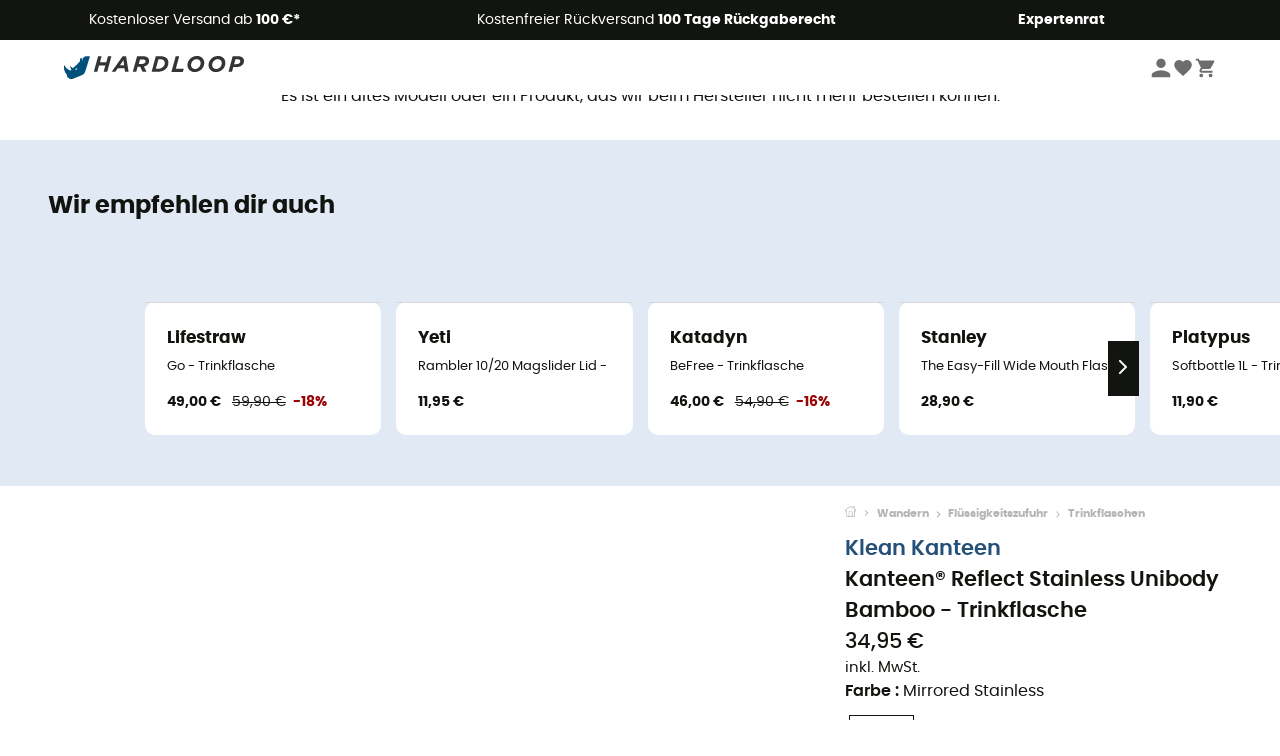

--- FILE ---
content_type: text/html; charset=utf-8
request_url: https://www.hardloop.at/artikel/5278-klean-kanteen-kanteen-reflect-stainless-unibody-bamboo-trinkflasche
body_size: 71007
content:
<!DOCTYPE html><html lang="de"><head><meta charSet="utf-8"/><meta name="viewport" content="width=device-width"/><link href="https://assets.calendly.com/assets/external/widget.css" rel="stylesheet"/><link rel="stylesheet" href="https://cdn.jsdelivr.net/npm/@alma/widgets@3.x.x/dist/widgets.min.css"/><title>Klean Kanteen Kanteen® Reflect Stainless Unibody Bamboo - Trinkflasche</title><link id="linkCanonical" rel="canonical" href="https://www.hardloop.at/artikel/5278-klean-kanteen-kanteen-reflect-stainless-unibody-bamboo-trinkflasche"/><meta name="description" lang="de" content="Klean Kanteen - Kanteen® Reflect Stainless Unibody Bamboo - Trinkflasche - Jetzt online kaufen! - Porto frei ab 100 € und kostenlose Rücksendung - 100 Tage Rückgabe - Beratung durch Experten"/><meta name="title" lang="de" content="Klean Kanteen Kanteen® Reflect Stainless Unibody Bamboo - Trinkflasche"/><meta property="og:type" content="website"/><meta property="og:url" content="https://www.hardloop.at/artikel/5278-klean-kanteen-kanteen-reflect-stainless-unibody-bamboo-trinkflasche"/><meta property="og:image" content="https://images.hardloop.fr/146472-large_default/klean-kanteen-kanteen-reflect-stainless-unibody-bamboo-trinkflasche.jpg"/><meta property="og:title" content="Klean Kanteen Kanteen® Reflect Stainless Unibody Bamboo - Trinkflasche"/><meta property="og:description" content="Klean Kanteen - Kanteen® Reflect Stainless Unibody Bamboo - Trinkflasche - Jetzt online kaufen! - Porto frei ab 100 € und kostenlose Rücksendung - 100 Tage Rückgabe - Beratung durch Experten"/><meta name="twitter:card" content="product"/><meta name="twitter:site" content="@Hardloop"/><meta name="twitter:creator" content="@Hardloop"/><meta name="twitter:title" content="Klean Kanteen Kanteen® Reflect Stainless Unibody Bamboo - Trinkflasche"/><meta name="twitter:description" content="Klean Kanteen - Kanteen® Reflect Stainless Unibody Bamboo - Trinkflasche - Jetzt online kaufen! - Porto frei ab 100 € und kostenlose Rücksendung - 100 Tage Rückgabe - Beratung durch Experten"/><meta name="twitter:image" content="https://images.hardloop.fr/146472-large_default/klean-kanteen-kanteen-reflect-stainless-unibody-bamboo-trinkflasche.jpg"/><meta name="twitter:data1" content="Mirrored Stainless"/><meta name="twitter:label1" content="Farbe"/><meta name="twitter:data2" content="34,95 €"/><meta name="twitter:label2" content="Betrag"/><meta name="robots" id="robotsIndexFollow" content="index, follow"/><link rel="alternate" hrefLang="fr-fr" href="https://www.hardloop.fr/produit/5278-klean-kanteen-kanteen-reflect-stainless-unibody-bamboo-0800-l-gourde"/><link rel="alternate" hrefLang="en-gb" href="https://www.hardloop.co.uk/product/5278-klean-kanteen-kanteen-reflect-stainless-unibody-bamboo-water-bottle"/><link rel="alternate" hrefLang="de-de" href="https://www.hardloop.de/artikel/5278-klean-kanteen-kanteen-reflect-stainless-unibody-bamboo-trinkflasche"/><link rel="alternate" hrefLang="es" href="https://www.hardloop.es/producto/5278-klean-kanteen-kanteen-reflect-stainless-unibody-bamboo-botella"/><link rel="alternate" hrefLang="it-it" href="https://www.hardloop.it/prodotto/5278-klean-kanteen-kanteen-reflect-stainless-unibody-bamboo-borraccia"/><link rel="alternate" hrefLang="de-ch" href="https://www.hardloop.ch/artikel/5278-klean-kanteen-kanteen-reflect-stainless-unibody-bamboo-trinkflasche"/><link rel="alternate" hrefLang="fr-ch" href="https://fr.hardloop.ch/produit/5278-klean-kanteen-kanteen-reflect-stainless-unibody-bamboo-0800-l-gourde"/><link rel="alternate" hrefLang="it-ch" href="https://it.hardloop.ch/prodotto/5278-klean-kanteen-kanteen-reflect-stainless-unibody-bamboo-borraccia"/><link rel="alternate" hrefLang="en-de" href="https://en.hardloop.de/product/5278-klean-kanteen-kanteen-reflect-stainless-unibody-bamboo-water-bottle"/><link rel="alternate" hrefLang="en-ch" href="https://en.hardloop.ch/product/5278-klean-kanteen-kanteen-reflect-stainless-unibody-bamboo-water-bottle"/><link rel="alternate" hrefLang="nl-nl" href="https://nl.hardloop.com/product/5278-klean-kanteen-kanteen-reflect-stainless-unibody-bamboo-0800-l-drinkfles"/><link rel="alternate" hrefLang="da" href="https://www.hardloop.dk/produkt/5278-klean-kanteen-kanteen-reflect-stainless-unibody-bamboo-0800-l-drikkeflaske"/><link rel="alternate" hrefLang="sv" href="https://www.hardloop.se/produkt/5278-klean-kanteen-kanteen-reflect-stainless-unibody-bamboo-0800-l-drickflaska"/><link rel="alternate" hrefLang="fi" href="https://www.hardloop.fi/tuotteen/5278-klean-kanteen-kanteen-reflect-stainless-unibody-bamboo-0800-l-juomapullo"/><link rel="alternate" hrefLang="de-at" href="https://www.hardloop.at/artikel/5278-klean-kanteen-kanteen-reflect-stainless-unibody-bamboo-trinkflasche"/><link rel="alternate" hrefLang="cs" href="https://www.hardloop.cz/produkt/5278-klean-kanteen-kanteen-reflect-stainless-unibody-bamboo-0800-l-lahev"/><link rel="alternate" hrefLang="pl" href="https://www.hardloop.pl/oferta/5278-klean-kanteen-kanteen-reflect-stainless-unibody-bamboo-0800-l-bidon"/><link href="https://assets.calendly.com/assets/external/widget.css" rel="stylesheet"/><link href="https://assets.calendly.com/assets/external/widget.css" rel="stylesheet"/><meta name="next-head-count" content="43"/><meta property="fb:app_id" content="1553710858204972"/><meta name="google-signin-client_id" content="998540704-r4br47s553dst4cj60b01sm5j8q9nmd5.apps.googleusercontent.com"/><meta name="p:domain_verify" content="9d2f6b46402a1c940039349ce4746c46"/><link rel="manifest" href="/manifest.json"/><link href="https://fonts.googleapis.com" rel="preconnect"/><link href="https://apis.google.com" rel="preconnect"/><link href="https://www.google.com" rel="dns-prefetch"/><link type="image/png" rel="shortcut icon" sizes="32x32" href="https://img.hardloop.com/image/upload/w_32,f_auto,q_auto/v1626081886/front-media/favicon/favicon-32x32.png"/><link type="image/png" rel="shortcut icon" sizes="16x16" href="https://img.hardloop.com/image/upload/w_16,f_auto,q_auto/v1626081886/front-media/favicon/favicon-16x16.png"/><link rel="apple-touch-icon" sizes="32x32" href="https://img.hardloop.com/image/upload/w_32,f_auto,q_auto/v1626081886/front-media/favicon/favicon-32x32.png"/><meta name="theme-color" content="#0D426C"/><link rel="preload" href="/_next/static/css/54970546ff96ec8c.css" as="style"/><link rel="stylesheet" href="/_next/static/css/54970546ff96ec8c.css" data-n-g=""/><link rel="preload" href="/_next/static/css/ef46db3751d8e999.css" as="style"/><link rel="stylesheet" href="/_next/static/css/ef46db3751d8e999.css" data-n-p=""/><link rel="preload" href="/_next/static/css/57a873859487b9e3.css" as="style"/><link rel="stylesheet" href="/_next/static/css/57a873859487b9e3.css" data-n-p=""/><noscript data-n-css=""></noscript><script defer="" nomodule="" src="/_next/static/chunks/polyfills-c67a75d1b6f99dc8.js"></script><script src="/_next/static/chunks/webpack-ef26610ad86009c0.js" defer=""></script><script src="/_next/static/chunks/framework-efd9b06bc990f6e4.js" defer=""></script><script src="/_next/static/chunks/main-c86401902c0b27b1.js" defer=""></script><script src="/_next/static/chunks/pages/_app-1ddcbf7ffd6fc869.js" defer=""></script><script src="/_next/static/chunks/fec483df-8e73b009e2f3e42a.js" defer=""></script><script src="/_next/static/chunks/3154-3aee87b42019cd62.js" defer=""></script><script src="/_next/static/chunks/4669-844f34c59f689e4a.js" defer=""></script><script src="/_next/static/chunks/8045-def3c17bc30180c8.js" defer=""></script><script src="/_next/static/chunks/pages/artikel/%5Bslug%5D-e7dded967a042389.js" defer=""></script><script src="/_next/static/c8f3c25083006551609f076d705dbde312427a95/_buildManifest.js" defer=""></script><script src="/_next/static/c8f3c25083006551609f076d705dbde312427a95/_ssgManifest.js" defer=""></script><style id="jss-server-side"></style></head><body><a class="skip-link" href="#app" aria-label="skip-link"></a><div id="form"></div><div id="__next"><div style="opacity:0;transition:opacity 200ms linear" pointer-events="none"><div style="background:white;height:2px;left:0;margin-left:-100%;position:fixed;top:0;transition:margin-left 200ms linear;width:100%;z-index:1031"></div></div><header class="header_header__3RG80"><div class="infoBar_infoBar__WNpzH "><div class="infoBar_promise__pKjvr infoBar_left__yDdK4"><span title="Kostenloser Versand ab **100 €***"><span>Kostenloser Versand ab <strong>100 €*</strong></span></span></div><div class="infoBar_promise__pKjvr infoBar_center__FSpKg"><span title="Kostenfreier Rückversand **100 Tage Rückgaberecht**"><span>Kostenfreier Rückversand <strong>100 Tage Rückgaberecht</strong></span></span></div><div class="infoBar_promise__pKjvr infoBar_right__J6J6s"><span title="**Expertenrat**"><strong>Expertenrat</strong></span><div class="infoBar_dropdown__86PxS" style="display:none"><div class="infoBar_link__aF9k1"><div><svg viewBox="0 0 20 20" width="25"><path d="M9.67,9H9.1a1.53,1.53,0,0,0-1.52,1.52.38.38,0,1,0,.75,0,.78.78,0,0,1,.77-.77h.57a.77.77,0,0,1,0,1.54H9.1a.38.38,0,1,0,0,.75h.57a.77.77,0,1,1,0,1.53H9.1a.77.77,0,0,1-.77-.76.38.38,0,1,0-.75,0A1.52,1.52,0,0,0,9.1,14.28h.57a1.52,1.52,0,0,0,1-2.66,1.48,1.48,0,0,0,.52-1.14A1.53,1.53,0,0,0,9.67,9Z"></path><path d="M17.1,4.4H15.76V3.06a.38.38,0,1,0-.75,0V4.4H7.19V3.06a.38.38,0,1,0-.75,0V4.4H5.1a.94.94,0,0,0-.94.94V15.62a1,1,0,0,0,.94,1h12a1,1,0,0,0,.94-1V5.34A.94.94,0,0,0,17.1,4.4Zm-12,.75H6.44v.76a.38.38,0,1,0,.75,0V5.15H15v.76a.38.38,0,1,0,.75,0V5.15H17.1a.19.19,0,0,1,.19.19V7.25H4.91V5.34A.18.18,0,0,1,5.1,5.15Zm12,10.67H5.1a.19.19,0,0,1-.19-.2V8H17.29v7.62A.2.2,0,0,1,17.1,15.82Z"></path><path d="M13.81,9a.41.41,0,0,0-.41.08l-1.14,1.15a.37.37,0,0,0,.53.53l.5-.5v3.66a.37.37,0,0,0,.38.37.36.36,0,0,0,.37-.37V9.34A.38.38,0,0,0,13.81,9Z"></path></svg></div><div><div class="infoBar_calendly__9AIkn">Beratungstermin vereinbaren</div></div></div><div class="infoBar_link__aF9k1"><div><svg viewBox="0 0 20 20" width="25"><path d="M18.21,6v0h0a.4.4,0,0,0-.12-.16l0,0a.42.42,0,0,0-.19-.06H7.05a.43.43,0,0,0-.2.06l0,0a.28.28,0,0,0-.12.16h0V6a.43.43,0,0,0,0,.11V13A1.36,1.36,0,0,0,8,14.31h8.84A1.36,1.36,0,0,0,18.23,13V6.07A.43.43,0,0,0,18.21,6Zm-1.39.48-4,3.33a.62.62,0,0,1-.7,0l-4-3.34Zm.05,7.12H8A.61.61,0,0,1,7.42,13V6.87l4.23,3.51a1.37,1.37,0,0,0,.79.25,1.42,1.42,0,0,0,.83-.27l4.21-3.49V13A.61.61,0,0,1,16.87,13.56Z"></path><path d="M5.49,7.53H.91a.37.37,0,0,0-.37.37.38.38,0,0,0,.37.38H5.49a.38.38,0,0,0,.37-.38A.37.37,0,0,0,5.49,7.53Z"></path><path d="M5.49,9.28H2.66a.38.38,0,0,0-.37.38.37.37,0,0,0,.37.37H5.49a.37.37,0,0,0,.37-.37A.38.38,0,0,0,5.49,9.28Z"></path><path d="M5.49,11H4.07a.38.38,0,0,0-.37.38.37.37,0,0,0,.37.37H5.49a.37.37,0,0,0,.37-.37A.38.38,0,0,0,5.49,11Z"></path></svg></div><a href="https://faq.hardloop.com/hc/de/requests/new">Kontaktiere uns</a></div><div class="infoBar_link__aF9k1"><div><svg viewBox="0 0 20 20" width="25"><path d="M10,12.87a.38.38,0,0,1-.38-.38,2.7,2.7,0,0,1,1.51-2.73,1.7,1.7,0,0,0,1-1.8A2,2,0,0,0,10,6.17a2.15,2.15,0,0,0-2.2,2,.38.38,0,1,1-.75,0,2.89,2.89,0,0,1,3-2.79A2.79,2.79,0,0,1,12.93,8a2.45,2.45,0,0,1-1.41,2.45,2,2,0,0,0-1.15,2.08A.38.38,0,0,1,10,12.87Z"></path><circle cx="9.99" cy="14" r="0.6"></circle><path d="M10,19.05a9.05,9.05,0,1,1,9.05-9A9.06,9.06,0,0,1,10,19.05ZM10,1.7A8.3,8.3,0,1,0,18.3,10,8.31,8.31,0,0,0,10,1.7Z"></path></svg></div><a href="https://faq.hardloop.com/hc/de">FAQ &amp; Hilfe</a></div><div class="infoBar_link__aF9k1"><div><svg viewBox="0 0 20 20" width="25"><path d="M14.42,2.83H8.8A1.38,1.38,0,0,0,7.43,4.2V16.76a1.41,1.41,0,0,0,1.41,1.41h5.58a1.37,1.37,0,0,0,1.37-1.37V4.2A1.37,1.37,0,0,0,14.42,2.83ZM8.18,5.48H15v9.4H8.18Zm0-1.28a.62.62,0,0,1,.62-.62h5.62A.62.62,0,0,1,15,4.2v.53H8.18ZM15,16.8a.62.62,0,0,1-.62.62H8.84a.67.67,0,0,1-.66-.66V15.63H15Z"></path><circle cx="11.61" cy="16.52" r="0.58"></circle><path d="M16.69,3.43a.36.36,0,0,1-.33-.19.37.37,0,0,1,.14-.51l2.4-1.32a.38.38,0,0,1,.37.66l-2.4,1.32A.39.39,0,0,1,16.69,3.43Z"></path><path d="M17.11,4.53a.38.38,0,0,1-.37-.32.37.37,0,0,1,.31-.42l2-.3a.38.38,0,0,1,.43.31.38.38,0,0,1-.32.43l-2,.3Z"></path><path d="M15.79,2.47a.35.35,0,0,1-.25-.1.37.37,0,0,1,0-.53l.66-.71a.38.38,0,0,1,.53,0,.37.37,0,0,1,0,.53l-.66.71A.36.36,0,0,1,15.79,2.47Z"></path></svg></div><span class="infoBar_phoneLink__8j_SZ">+33 4 85 21 31 83</span></div></div></div></div><div class="menuTop_menuTop__UJSWg   "><a href="https://www.hardloop.at/"><img src="https://img.hardloop.com/image/upload/v1696315049/Strapi/logo_fond_transparent_sans_debord_1_094eb0a716.svg" alt="Hardloop logo" width="180" height="24" class="menuTop_logo__bgvKo"/></a><div class="menuTop_account__qcCVi"><div class="user_user__ZvVk2"><div class="user_userNotConnected__Jrt_j"><svg viewBox="0 0 25 25" width="22" aria-hidden="true"><path d="M12.5,12.5A5.33,5.33,0,1,0,7.17,7.17,5.33,5.33,0,0,0,12.5,12.5Zm0,2.66C8.94,15.16,1.85,17,1.85,20.49v2.66h21.3V20.49C23.15,17,16.06,15.16,12.5,15.16Z"></path></svg><span>Anmelden</span></div><nav class="user_navNotConnected__RyZSF "><div>Mein Konto</div><button>Anmelden</button><button>Passwort vergessen?</button></nav></div><span class="menuTop_accountIcons__2y9w3" title="Dein Wunschzettel"><svg viewBox="0 0 25 25" width="22" aria-hidden="true"><path d="M12.5,21.6l-1.44-1.31C6,15.66,2.58,12.6,2.58,8.85A5.4,5.4,0,0,1,8,3.4,5.94,5.94,0,0,1,12.5,5.47,5.94,5.94,0,0,1,17,3.4a5.4,5.4,0,0,1,5.46,5.45c0,3.75-3.37,6.81-8.48,11.45Z"></path></svg></span><span class="menuTop_accountIcons__2y9w3 " title="Mein Warenkorb"><svg viewBox="0 0 25 25" width="22" aria-hidden="true"><path d="M8.24,18.89A2.13,2.13,0,1,0,10.37,21,2.13,2.13,0,0,0,8.24,18.89Zm-6.39-17V4H4l3.83,8.08L6.38,14.67a2,2,0,0,0-.27,1,2.14,2.14,0,0,0,2.13,2.13H21V15.7H8.69a.27.27,0,0,1-.27-.27l0-.13,1-1.73h7.94a2.11,2.11,0,0,0,1.86-1.1L23,5.55A1,1,0,0,0,23.15,5,1.07,1.07,0,0,0,22.09,4H6.33l-1-2.13Zm17,17A2.13,2.13,0,1,0,21,21,2.13,2.13,0,0,0,18.89,18.89Z"></path></svg></span></div><div id="doof-results" class="doofinderResults_doofinderResults__xH8iF "><div class=""></div></div></div><div class="menuBottomMobile_level2Mobile__Y9DpG "><button type="button" class="menuBottomMobile_burger__Lzmmi" aria-label="Menu"><svg viewBox="0 0 28 28" width="25" aria-hidden="true"><path d="M3.5,21h21v-2.3h-21V21z M3.5,15.2h21v-2.3h-21V15.2z M3.5,7v2.3h21V7H3.5z"></path></svg></button><div class="menuDrawer_mobileNavDrawer__KrQWY "><div class="menuDrawer_navHeader__3SMIV"><div class="menuDrawer_dumyBack__9nP_2"></div><div></div><button type="button" aria-label="Menü schließen"><svg viewBox="0 0 20 20" width="20" aria-hidden="true"><path d="M11.41,10,15.5,5.91A1,1,0,0,0,14.09,4.5L10,8.59,5.91,4.5A1,1,0,0,0,4.5,5.91L8.59,10,4.5,14.09a1,1,0,0,0,0,1.41,1,1,0,0,0,.71.29,1,1,0,0,0,.7-.29L10,11.41l4.09,4.09a1,1,0,0,0,.7.29,1,1,0,0,0,.71-.29,1,1,0,0,0,0-1.41Z"></path></svg></button></div><nav><button class="menuBottomMobile_subMenuBtn__xzEwd"><span>Bekleidung<img alt="" width="20" aria-hidden="true"/></span><svg viewBox="0 0 20 20" width="20" aria-hidden="true" aria-label=""><path d="M7.66,16.8l6.09-6.09a1,1,0,0,0,0-1.42L7.66,3.2a1,1,0,0,0-1.41,0,1,1,0,0,0,0,1.41L11.63,10,6.25,15.39a1,1,0,0,0,0,1.41A1,1,0,0,0,7.66,16.8Z"></path></svg></button><button class="menuBottomMobile_subMenuBtn__xzEwd"><span>Schuhe<img alt="" width="20" aria-hidden="true"/></span><svg viewBox="0 0 20 20" width="20" aria-hidden="true" aria-label=""><path d="M7.66,16.8l6.09-6.09a1,1,0,0,0,0-1.42L7.66,3.2a1,1,0,0,0-1.41,0,1,1,0,0,0,0,1.41L11.63,10,6.25,15.39a1,1,0,0,0,0,1.41A1,1,0,0,0,7.66,16.8Z"></path></svg></button><button class="menuBottomMobile_subMenuBtn__xzEwd"><span>Wandern<img alt="" width="20" aria-hidden="true"/></span><svg viewBox="0 0 20 20" width="20" aria-hidden="true" aria-label=""><path d="M7.66,16.8l6.09-6.09a1,1,0,0,0,0-1.42L7.66,3.2a1,1,0,0,0-1.41,0,1,1,0,0,0,0,1.41L11.63,10,6.25,15.39a1,1,0,0,0,0,1.41A1,1,0,0,0,7.66,16.8Z"></path></svg></button><button class="menuBottomMobile_subMenuBtn__xzEwd"><span>Trailrunning<img alt="" width="20" aria-hidden="true"/></span><svg viewBox="0 0 20 20" width="20" aria-hidden="true" aria-label=""><path d="M7.66,16.8l6.09-6.09a1,1,0,0,0,0-1.42L7.66,3.2a1,1,0,0,0-1.41,0,1,1,0,0,0,0,1.41L11.63,10,6.25,15.39a1,1,0,0,0,0,1.41A1,1,0,0,0,7.66,16.8Z"></path></svg></button><button class="menuBottomMobile_subMenuBtn__xzEwd"><span>Klettern<img alt="" width="20" aria-hidden="true"/></span><svg viewBox="0 0 20 20" width="20" aria-hidden="true" aria-label=""><path d="M7.66,16.8l6.09-6.09a1,1,0,0,0,0-1.42L7.66,3.2a1,1,0,0,0-1.41,0,1,1,0,0,0,0,1.41L11.63,10,6.25,15.39a1,1,0,0,0,0,1.41A1,1,0,0,0,7.66,16.8Z"></path></svg></button><button class="menuBottomMobile_subMenuBtn__xzEwd"><span>Wintersport<img alt="" width="20" aria-hidden="true"/></span><svg viewBox="0 0 20 20" width="20" aria-hidden="true" aria-label=""><path d="M7.66,16.8l6.09-6.09a1,1,0,0,0,0-1.42L7.66,3.2a1,1,0,0,0-1.41,0,1,1,0,0,0,0,1.41L11.63,10,6.25,15.39a1,1,0,0,0,0,1.41A1,1,0,0,0,7.66,16.8Z"></path></svg></button><button class="menuBottomMobile_subMenuBtn__xzEwd"><span>Radsport<img alt="" width="20" aria-hidden="true"/></span><svg viewBox="0 0 20 20" width="20" aria-hidden="true" aria-label=""><path d="M7.66,16.8l6.09-6.09a1,1,0,0,0,0-1.42L7.66,3.2a1,1,0,0,0-1.41,0,1,1,0,0,0,0,1.41L11.63,10,6.25,15.39a1,1,0,0,0,0,1.41A1,1,0,0,0,7.66,16.8Z"></path></svg></button><button class="menuBottomMobile_subMenuBtn__xzEwd"><span>Sportarten<img alt="" width="20" aria-hidden="true"/></span><svg viewBox="0 0 20 20" width="20" aria-hidden="true" aria-label=""><path d="M7.66,16.8l6.09-6.09a1,1,0,0,0,0-1.42L7.66,3.2a1,1,0,0,0-1.41,0,1,1,0,0,0,0,1.41L11.63,10,6.25,15.39a1,1,0,0,0,0,1.41A1,1,0,0,0,7.66,16.8Z"></path></svg></button><button class="menuBottomMobile_subMenuBtn__xzEwd" style="color:#529c21"><span>Second Hand<img alt="" src="https://img.hardloop.com/image/upload/v1625238512/hardgreen_gxwwto_6e1e745e41_f2a59ef6c4.svg" width="20" aria-hidden="true"/></span><svg viewBox="0 0 20 20" width="20" aria-hidden="true" aria-label=""><path d="M7.66,16.8l6.09-6.09a1,1,0,0,0,0-1.42L7.66,3.2a1,1,0,0,0-1.41,0,1,1,0,0,0,0,1.41L11.63,10,6.25,15.39a1,1,0,0,0,0,1.41A1,1,0,0,0,7.66,16.8Z"></path></svg></button><button class="menuBottomMobile_subMenuBtn__xzEwd"><span>Marken<img alt="" width="20" aria-hidden="true"/></span><svg viewBox="0 0 20 20" width="20" aria-hidden="true" aria-label=""><path d="M7.66,16.8l6.09-6.09a1,1,0,0,0,0-1.42L7.66,3.2a1,1,0,0,0-1.41,0,1,1,0,0,0,0,1.41L11.63,10,6.25,15.39a1,1,0,0,0,0,1.41A1,1,0,0,0,7.66,16.8Z"></path></svg></button><button class="menuBottomMobile_subMenuBtn__xzEwd" style="color:#9a0404"><span>Sale<img alt="" width="20" aria-hidden="true"/></span><svg viewBox="0 0 20 20" width="20" aria-hidden="true" aria-label=""><path d="M7.66,16.8l6.09-6.09a1,1,0,0,0,0-1.42L7.66,3.2a1,1,0,0,0-1.41,0,1,1,0,0,0,0,1.41L11.63,10,6.25,15.39a1,1,0,0,0,0,1.41A1,1,0,0,0,7.66,16.8Z"></path></svg></button><button class="menuBottomMobile_subMenuBtn__xzEwd"><span>Magazin<img alt="" width="20" aria-hidden="true"/></span><svg viewBox="0 0 20 20" width="20" aria-hidden="true" aria-label=""><path d="M7.66,16.8l6.09-6.09a1,1,0,0,0,0-1.42L7.66,3.2a1,1,0,0,0-1.41,0,1,1,0,0,0,0,1.41L11.63,10,6.25,15.39a1,1,0,0,0,0,1.41A1,1,0,0,0,7.66,16.8Z"></path></svg></button><button class="menuBottomMobile_subMenuBtn__xzEwd"><span>Expertenrat</span><svg viewBox="0 0 20 20" width="20" aria-hidden="true" aria-label=""><path d="M7.66,16.8l6.09-6.09a1,1,0,0,0,0-1.42L7.66,3.2a1,1,0,0,0-1.41,0,1,1,0,0,0,0,1.41L11.63,10,6.25,15.39a1,1,0,0,0,0,1.41A1,1,0,0,0,7.66,16.8Z"></path></svg></button></nav></div><div class="menuDrawer_mobileNavDrawer__KrQWY "><div class="menuDrawer_navHeader__3SMIV"><button type="button" aria-label="Zurück zur vorherigen Ebene"><svg viewBox="0 0 20 20" width="20" aria-hidden="true" aria-label=""><path d="M7.62,3.28l-6,6a1.06,1.06,0,0,0-.22.33,1,1,0,0,0,0,.76,1.06,1.06,0,0,0,.22.33l6,6A1,1,0,0,0,9,15.31L4.73,11h13a1,1,0,0,0,0-2H4.73L9,4.69A1,1,0,0,0,7.62,3.28Z"></path></svg></button><div></div><button type="button" aria-label="Menü schließen"><svg viewBox="0 0 20 20" width="20" aria-hidden="true"><path d="M11.41,10,15.5,5.91A1,1,0,0,0,14.09,4.5L10,8.59,5.91,4.5A1,1,0,0,0,4.5,5.91L8.59,10,4.5,14.09a1,1,0,0,0,0,1.41,1,1,0,0,0,.71.29,1,1,0,0,0,.7-.29L10,11.41l4.09,4.09a1,1,0,0,0,.7.29,1,1,0,0,0,.71-.29,1,1,0,0,0,0-1.41Z"></path></svg></button></div><nav></nav></div><div class="menuDrawer_mobileNavDrawer__KrQWY "><div class="menuDrawer_navHeader__3SMIV"><button type="button" aria-label="Zurück zur vorherigen Ebene"><svg viewBox="0 0 20 20" width="20" aria-hidden="true" aria-label=""><path d="M7.62,3.28l-6,6a1.06,1.06,0,0,0-.22.33,1,1,0,0,0,0,.76,1.06,1.06,0,0,0,.22.33l6,6A1,1,0,0,0,9,15.31L4.73,11h13a1,1,0,0,0,0-2H4.73L9,4.69A1,1,0,0,0,7.62,3.28Z"></path></svg></button><div></div><button type="button" aria-label="Menü schließen"><svg viewBox="0 0 20 20" width="20" aria-hidden="true"><path d="M11.41,10,15.5,5.91A1,1,0,0,0,14.09,4.5L10,8.59,5.91,4.5A1,1,0,0,0,4.5,5.91L8.59,10,4.5,14.09a1,1,0,0,0,0,1.41,1,1,0,0,0,.71.29,1,1,0,0,0,.7-.29L10,11.41l4.09,4.09a1,1,0,0,0,.7.29,1,1,0,0,0,.71-.29,1,1,0,0,0,0-1.41Z"></path></svg></button></div><nav></nav></div><div class="menuBottomMobile_backgroundMobile__vNo1b "></div></div></header><div class="header_background__SDaDS "></div><div class="layout_mainContainer__usyQU" style="--padding:undefinedpx"><div><div class="productShow_noProductContainer__8OtAC"><div><span>Dieses Produkt ist nicht mehr verfügbar</span><p>Es ist ein altes Modell oder ein Produkt, das wir beim Hersteller nicht mehr bestellen können.</p></div><section class="slider_sliderContainer__Vy9s2  " style="background-color:#E1E9F5"><div class="slider_homeTitle__ghMkh"><h2>Wir empfehlen dir auch</h2><div class="slider_homeSubtitle__krChG"> </div></div><div class="slider_itemsOuter__Bp4TP"><div class="slider_itemsMiddle__yVtNN"><div class="slider_itemsInner__PxrcC" style="transform:translateX(0%)"><a class="productCard_itemCard__Jdruu " title="Lifestraw - Go - Trinkflasche" href="https://www.hardloop.at/artikel/61978-lifestraw-go-trinkflasche"><div class="productCard_photoContainer__3R1SN"><div class="lazyload-wrapper "><div class="lazyload-placeholder"></div></div></div><div class="productCard_content__ppVXr"><span class="productCard_brand__7C1uP">Lifestraw</span><div class="productCard_name__7uHde"><span>Go - Trinkflasche<!-- --> </span></div><div class="productCard_priceReduction__TIkgX"><span class="productCard_newPrice__oV6mH">49,00 €</span><div><span class="productCard_oldPrice__1wNHl">59,90 €</span><span class="productCard_reduction__rmk2K">-18%</span></div></div></div></a><a class="productCard_itemCard__Jdruu " title="Yeti - Rambler 10/20 Magslider Lid - Becher" href="https://www.hardloop.at/artikel/32407-yeti-rambler-10-20-magslider-lid-becher"><div class="productCard_photoContainer__3R1SN"><div class="lazyload-wrapper "><div class="lazyload-placeholder"></div></div></div><div class="productCard_content__ppVXr"><span class="productCard_brand__7C1uP">Yeti</span><div class="productCard_name__7uHde"><span>Rambler 10/20 Magslider Lid - Becher<!-- --> </span></div><div class="productCard_priceReduction__TIkgX"><span class="productCard_price__2T4WA">11,95 €</span></div></div></a><a class="productCard_itemCard__Jdruu " title="Katadyn - BeFree - Trinkflasche" href="https://www.hardloop.at/artikel/11398-katadyn-befree-10-l-filtration-system-trinkwasserfilter"><div class="productCard_photoContainer__3R1SN"><div class="lazyload-wrapper "><div class="lazyload-placeholder"></div></div></div><div class="productCard_content__ppVXr"><span class="productCard_brand__7C1uP">Katadyn</span><div class="productCard_name__7uHde"><span>BeFree - Trinkflasche<!-- --> </span></div><div class="productCard_priceReduction__TIkgX"><span class="productCard_newPrice__oV6mH">46,00 €</span><div><span class="productCard_oldPrice__1wNHl">54,90 €</span><span class="productCard_reduction__rmk2K">-16%</span></div></div></div></a><a class="productCard_itemCard__Jdruu " title="Stanley - The Easy-Fill Wide Mouth Flask 0,23L - Trinkflasche" href="https://www.hardloop.at/artikel/100443-stanley-the-easy-fill-wide-mouth-flask-0-23l-trinkflasche"><div class="productCard_photoContainer__3R1SN"><div class="lazyload-wrapper "><div class="lazyload-placeholder"></div></div><span class="productCard_eco__RVpXG">Nachhaltigkeit</span></div><div class="productCard_content__ppVXr"><span class="productCard_brand__7C1uP">Stanley</span><div class="productCard_name__7uHde"><span>The Easy-Fill Wide Mouth Flask 0,23L - Trinkflasche<!-- --> </span></div><div class="productCard_priceReduction__TIkgX"><span class="productCard_price__2T4WA">28,90 €</span></div></div></a><a class="productCard_itemCard__Jdruu " title="Platypus - Softbottle 1L - Trinkflasche" href="https://www.hardloop.at/artikel/79185-platypus-softbottle-1l-trinkflasche"><div class="productCard_photoContainer__3R1SN"><div class="lazyload-wrapper "><div class="lazyload-placeholder"></div></div></div><div class="productCard_content__ppVXr"><span class="productCard_brand__7C1uP">Platypus</span><div class="productCard_name__7uHde"><span>Softbottle 1L - Trinkflasche<!-- --> </span></div><div class="productCard_priceReduction__TIkgX"><span class="productCard_price__2T4WA">11,90 €</span></div></div></a><a class="productCard_itemCard__Jdruu " title="Hydro Flask - Small Closeable Press-In Lid - Verschlusskappe" href="https://www.hardloop.at/artikel/40801-hydro-flask-small-closeable-press-in-lid-verschlusskappe"><div class="productCard_photoContainer__3R1SN"><div class="lazyload-wrapper "><div class="lazyload-placeholder"></div></div></div><div class="productCard_content__ppVXr"><span class="productCard_brand__7C1uP">Hydro Flask</span><div class="productCard_name__7uHde"><span>Small Closeable Press-In Lid - Verschlusskappe<!-- --> </span></div><div class="productCard_priceReduction__TIkgX"><span class="productCard_price__2T4WA">10,90 €</span></div></div></a><a class="productCard_itemCard__Jdruu " title="Nalgene - Sustain Wide Mouth - Trinkflasche" href="https://www.hardloop.at/artikel/62198-nalgene-sustain-wide-mouth-trinkflasche"><div class="productCard_photoContainer__3R1SN"><div class="lazyload-wrapper "><div class="lazyload-placeholder"></div></div><span class="productCard_eco__RVpXG">Nachhaltigkeit</span></div><div class="productCard_content__ppVXr"><span class="productCard_brand__7C1uP">Nalgene</span><div class="productCard_name__7uHde"><span>Sustain Wide Mouth - Trinkflasche<!-- --> </span></div><div class="productCard_priceReduction__TIkgX"><span class="productCard_newPrice__oV6mH">15,00 €</span><div><span class="productCard_oldPrice__1wNHl">17,90 €</span><span class="productCard_reduction__rmk2K">-16%</span></div></div></div></a><a class="productCard_itemCard__Jdruu " title="Meltonic - Bidon 800 Ml - Trinkflasche" href="https://www.hardloop.at/artikel/38808-meltonic-bidon-800-ml-trinkflasche"><div class="productCard_photoContainer__3R1SN"><div class="lazyload-wrapper "><div class="lazyload-placeholder"></div></div></div><div class="productCard_content__ppVXr"><span class="productCard_brand__7C1uP">Meltonic</span><div class="productCard_name__7uHde"><span>Bidon 800 Ml - Trinkflasche<!-- --> </span></div><div class="productCard_priceReduction__TIkgX"><span class="productCard_price__2T4WA">5,90 €</span></div></div></a><a class="productCard_itemCard__Jdruu " title="Camelbak - Thrive Flip Straw Vss - Trinkflasche" href="https://www.hardloop.at/artikel/80106-camelbak-thrive-flip-straw-vss-trinkflasche"><div class="productCard_photoContainer__3R1SN"><div class="lazyload-wrapper "><div class="lazyload-placeholder"></div></div></div><div class="productCard_content__ppVXr"><span class="productCard_brand__7C1uP">Camelbak</span><div class="productCard_name__7uHde"><span>Thrive Flip Straw Vss - Trinkflasche<!-- --> </span></div><div class="productCard_priceReduction__TIkgX"><span class="productCard_newPrice__oV6mH">42,92 €</span><div><span class="productCard_oldPrice__1wNHl">48,90 €</span><span class="productCard_reduction__rmk2K">-12%</span></div></div></div></a><a class="productCard_itemCard__Jdruu " title="Klean Kanteen - Silicone Pint Cup Ring - 4Pack  - Trinkflasche" href="https://www.hardloop.at/artikel/37514-klean-kanteen-silicone-pint-cup-ring-4pack-trinkflasche"><div class="productCard_photoContainer__3R1SN"><div class="lazyload-wrapper "><div class="lazyload-placeholder"></div></div></div><div class="productCard_content__ppVXr"><span class="productCard_brand__7C1uP">Klean Kanteen</span><div class="productCard_name__7uHde"><span>Silicone Pint Cup Ring - 4Pack  - Trinkflasche<!-- --> </span></div><div class="productCard_priceReduction__TIkgX"><span class="productCard_price__2T4WA">8,90 €</span></div></div></a><a class="productCard_itemCard__Jdruu " title="Hydrapak - Flux - Trinkflasche" href="https://www.hardloop.at/artikel/77163-hydrapak-flux-trinkflasche"><div class="productCard_photoContainer__3R1SN"><div class="lazyload-wrapper "><div class="lazyload-placeholder"></div></div></div><div class="productCard_content__ppVXr"><span class="productCard_brand__7C1uP">Hydrapak</span><div class="productCard_name__7uHde"><span>Flux - Trinkflasche<!-- --> </span></div><div class="productCard_priceReduction__TIkgX"><span class="productCard_newPrice__oV6mH">25,00 €</span><div><span class="productCard_oldPrice__1wNHl">29,90 €</span><span class="productCard_reduction__rmk2K">-16%</span></div></div></div></a><a class="productCard_itemCard__Jdruu " title="Oxsitis - Bidon Isotherme - Trinkflasche" href="https://www.hardloop.at/artikel/78518-oxsitis-bidon-isotherme-trinkflasche"><div class="productCard_photoContainer__3R1SN"><div class="lazyload-wrapper "><div class="lazyload-placeholder"></div></div></div><div class="productCard_content__ppVXr"><span class="productCard_brand__7C1uP">Oxsitis</span><div class="productCard_name__7uHde"><span>Bidon Isotherme - Trinkflasche<!-- --> </span></div><div class="productCard_priceReduction__TIkgX"><span class="productCard_price__2T4WA">12,90 €</span></div></div></a><a class="productCard_itemCard__Jdruu " title="Nathan - Exoshot 2 14 Oz - Trinkflasche" href="https://www.hardloop.at/artikel/37008-nathan-exoshot-2-14-oz-trinkflasche"><div class="productCard_photoContainer__3R1SN"><div class="lazyload-wrapper "><div class="lazyload-placeholder"></div></div></div><div class="productCard_content__ppVXr"><span class="productCard_brand__7C1uP">Nathan</span><div class="productCard_name__7uHde"><span>Exoshot 2 14 Oz - Trinkflasche<!-- --> </span></div><div class="productCard_priceReduction__TIkgX"><span class="productCard_newPrice__oV6mH">33,00 €</span><div><span class="productCard_oldPrice__1wNHl">39,90 €</span><span class="productCard_reduction__rmk2K">-17%</span></div></div></div></a><a class="productCard_itemCard__Jdruu " title="Inov-8 - Soft Flask 0.5 Locking Cap - Trinkflasche" href="https://www.hardloop.at/artikel/99630-inov-8-soft-flask-05-locking-cap-trinkflasche"><div class="productCard_photoContainer__3R1SN"><div class="lazyload-wrapper "><div class="lazyload-placeholder"></div></div></div><div class="productCard_content__ppVXr"><span class="productCard_brand__7C1uP">Inov-8</span><div class="productCard_name__7uHde"><span>Soft Flask 0.5 Locking Cap - Trinkflasche<!-- --> </span></div><div class="productCard_priceReduction__TIkgX"><span class="productCard_price__2T4WA">24,90 €</span></div></div></a><a class="productCard_itemCard__Jdruu " title="Sigg - Kid - Trinkflasche - Kind" href="https://www.hardloop.at/artikel/31371-sigg-kid-trinkflasche-kind"><div class="productCard_photoContainer__3R1SN"><div class="lazyload-wrapper "><div class="lazyload-placeholder"></div></div><span class="productCard_eco__RVpXG">Nachhaltigkeit</span></div><div class="productCard_content__ppVXr"><span class="productCard_brand__7C1uP">Sigg</span><div class="productCard_name__7uHde"><span>Kid - Trinkflasche - Kind<!-- --> </span></div><div class="productCard_priceReduction__TIkgX"><span class="productCard_newPrice__oV6mH">18,04 €</span><div><span class="productCard_oldPrice__1wNHl">21,95 €</span><span class="productCard_reduction__rmk2K">-17%</span></div></div></div></a></div><div class="slider_itemsNav__iNoC1"><button style="display:none"><svg viewBox="0 0 20 20" width="20" aria-hidden="true" aria-label=""><path d="m12.34,3.2l-6.09,6.1c-.39.39-.39,1.02,0,1.41l6.09,6.1c.39.39,1.02.39,1.41,0,.2-.2.29-.45.29-.71s-.1-.51-.29-.71l-5.39-5.39,5.39-5.39c.2-.2.29-.45.29-.71s-.1-.51-.29-.71c-.39-.39-1.02-.39-1.41,0Z"></path></svg></button><button class="slider_right__x61rk" style="display:block"><svg viewBox="0 0 20 20" width="20" aria-hidden="true" aria-label=""><path d="M7.66,16.8l6.09-6.09a1,1,0,0,0,0-1.42L7.66,3.2a1,1,0,0,0-1.41,0,1,1,0,0,0,0,1.41L11.63,10,6.25,15.39a1,1,0,0,0,0,1.41A1,1,0,0,0,7.66,16.8Z"></path></svg></button></div></div></div></section></div><div class="productShow_productTop__K6GXq container1200"><div class="productImages_imagesContainer__qwCTR  "><div><div class="productImages_sliderContainer__xeE_Y"><div class="productImages_thumbnails__CMfJV"><div class="productImages_thumbInner__WfAZ6"></div></div><div class="productImages_imagesOuter__ZnNCn"><div><style>
        #eco-conçu, #div-eco-conçu { background-color: #298415;  }
        
      </style><div id="div-eco-conçu" class="productImages_ecoButton__E1crU "><span id="eco-conçu">Nachhaltigkeit</span></div></div><div class="productImages_imagesInner__qtqoT"></div></div></div></div></div><div class="productImages_zoomPopup__qzUsJ "></div><div class="productInfos_infosContainer__WJ2Ou"><ul class="breadcrumbs_breadcrumbs__T6NlD "><li><a href="https://www.hardloop.at/"><svg viewBox="0 0 20 20" width="12" class="breadcrumbs_home__25tRc"><path d="M19.32,6.49,17.5,5.22V1.49A1.38,1.38,0,0,0,16.12.11H15.3a1.39,1.39,0,0,0-1.39,1.38V2.72L10,0,.68,6.48A1.38,1.38,0,0,0,.06,7.64V9.4H2.5v9.22A1.38,1.38,0,0,0,3.89,20H16.11a1.38,1.38,0,0,0,1.39-1.38V9.4h2.44V7.64A1.38,1.38,0,0,0,19.32,6.49ZM7.72,18.86V11.28A.25.25,0,0,1,8,11H12a.25.25,0,0,1,.24.25v7.58ZM18.81,8.26H16.36V18.62a.25.25,0,0,1-.25.24H13.42V11.28A1.38,1.38,0,0,0,12,9.89H8a1.38,1.38,0,0,0-1.38,1.39v7.58H3.89a.25.25,0,0,1-.25-.24V8.26H1.19V7.64a.26.26,0,0,1,.13-.21l8.68-6L15.05,4.9V1.49a.25.25,0,0,1,.25-.24h.82a.24.24,0,0,1,.24.24V5.82l2.31,1.61h0a.24.24,0,0,1,.12.2Z"></path></svg><svg viewBox="0 0 20 20" width="10"><path d="M7.66,16.8l6.09-6.09a1,1,0,0,0,0-1.42L7.66,3.2a1,1,0,0,0-1.41,0,1,1,0,0,0,0,1.41L11.63,10,6.25,15.39a1,1,0,0,0,0,1.41A1,1,0,0,0,7.66,16.8Z"></path></svg></a></li><li><a title="Wandern" href="https://www.hardloop.at/shop/89-wanderausruestung-wanderkleidung">Wandern</a><svg viewBox="0 0 20 20" width="10"><path d="M7.66,16.8l6.09-6.09a1,1,0,0,0,0-1.42L7.66,3.2a1,1,0,0,0-1.41,0,1,1,0,0,0,0,1.41L11.63,10,6.25,15.39a1,1,0,0,0,0,1.41A1,1,0,0,0,7.66,16.8Z"></path></svg></li><li><a title="Flüssigkeitszufuhr" href="https://www.hardloop.at/shop/5862-fluessigkeitszufuhr-outdoor">Flüssigkeitszufuhr</a><svg viewBox="0 0 20 20" width="10"><path d="M7.66,16.8l6.09-6.09a1,1,0,0,0,0-1.42L7.66,3.2a1,1,0,0,0-1.41,0,1,1,0,0,0,0,1.41L11.63,10,6.25,15.39a1,1,0,0,0,0,1.41A1,1,0,0,0,7.66,16.8Z"></path></svg></li><li><a title="Trinkflaschen" href="https://www.hardloop.at/shop/1398-trinkflasche-wandern">Trinkflaschen</a></li></ul><h1 class="productInfos_productName__qs2zg"><a class="productInfos_manufacturer__jIf80" href="https://www.hardloop.at/marken/1463-klean-kanteen">Klean Kanteen</a><span>Kanteen® Reflect Stainless Unibody Bamboo - Trinkflasche</span></h1><a href="#bv-reviews"></a><div class="productInfos_priceContainer__AGvs7"><span class="productInfos_normalPrice__USOo4">34,95 €</span></div><div class="productInfos_priceContainer__AGvs7"><span class="productInfos_includedVat__9UY6n">inkl. MwSt.</span></div><div class="productInfos_combinationsContainer__gNwXo"><div class="productInfos_colorContainer__g_8T_"><label for="color" class="productInfos_colorTitle__9dw_l">Farbe<!-- --> : <span>Mirrored Stainless</span></label><ul class="productInfos_colors__ZuItn" id="color"><li class="productInfos_chosenColor__eDjW9"><div class="lazyload-wrapper "><div class="lazyload-placeholder"></div></div></li><li class=""><div class="lazyload-wrapper "><div class="lazyload-placeholder"></div></div></li></ul></div></div><div class="productInfos_payment__a2Dls"><div class="productInfos_cartWishContainer__WEYwf"><button type="submit" disabled="" class="productInfos_addCart__eH1E2  productInfos_noCombAvailable__8J2ag mainCta_mainCta__Ergwr" style="--backgroundColor:#298415;--textColor:white;--backgroundColorHover:#1c620d;--textSize:1.3125rem">Nicht verfügbar</button><button type="button" class="productInfos_heartBtn__5m2MB"><svg viewBox="0 0 20 20" class="productInfos_heartEmpty__EXsyq" width="25"><path d="M10,18h0a1.26,1.26,0,0,1-.93-.43l-7-8.16A.41.41,0,0,1,2,9.3,4.61,4.61,0,0,1,8.68,3.05,4.69,4.69,0,0,1,10,4.8a4.69,4.69,0,0,1,1.32-1.75A4.6,4.6,0,0,1,18,9.3a.24.24,0,0,1-.06.11l-7,8.16A1.22,1.22,0,0,1,10,18Z"></path></svg></button></div></div><div id="product-promises" class="productInfos_promises__BeAdC"><div class="productInfos_promise__TWwfj productInfos_delivery___b9IW"><svg viewBox="0 0 20 20" width="25"><path d="M16.18,8.81a4,4,0,0,0-.7.07L14,4.23H11.66V5h1.77l.46,1.41-6.09,1-.29-1h.94V5.64H5.59v.75H6.73l.39,1.4L5.76,9.41a3.4,3.4,0,0,0-1.94-.6A3.5,3.5,0,1,0,6.33,9.89l1-1.22,1,3.55a1.32,1.32,0,0,0-.28.78,1.33,1.33,0,0,0,2.66,0,1.29,1.29,0,0,0-.21-.67l3.92-4.22.32,1a3.47,3.47,0,1,0,1.42-.31ZM6.55,12.29A2.73,2.73,0,1,1,3.82,9.56,2.66,2.66,0,0,1,5.27,10L3.54,12.05l.57.49,1.73-2.07A2.71,2.71,0,0,1,6.55,12.29ZM9.4,13.58A.58.58,0,1,1,10,13,.58.58,0,0,1,9.4,13.58ZM10,11.81a1.33,1.33,0,0,0-.57-.14,1.35,1.35,0,0,0-.4.08L8,8.15l6.12-1,.06.18ZM16.18,15A2.72,2.72,0,0,1,15,9.84l.82,2.57.71-.23-.82-2.57a2.42,2.42,0,0,1,.47,0,2.73,2.73,0,1,1,0,5.46Z"></path></svg><div><span>Kostenloser Versand ab 100 €</span></div></div><div class="productInfos_promise__TWwfj"><svg viewBox="0 0 20 20" width="25"><path d="M19.17,11.35,17.29,9.48a.37.37,0,0,0-.53,0,.39.39,0,0,0,0,.53L18,11.24H13.21a.38.38,0,0,0,0,.75H18l-1.24,1.23a.39.39,0,0,0,0,.53.4.4,0,0,0,.27.11.38.38,0,0,0,.26-.11l1.88-1.87A.39.39,0,0,0,19.17,11.35Z"></path><path d="M13.9,12.62v1.22L8.48,15.65V8.86L9.9,10.28a.39.39,0,0,0,.27.11l.12,0,3.61-1.2v1.44h.75V8.93l1.82-.61a.38.38,0,0,0,.25-.27.37.37,0,0,0-.1-.35L14.53,5.64h0a.21.21,0,0,0-.1-.06s0,0,0,0L8.23,3.47a.46.46,0,0,0-.26,0L2.46,5.55h0a.42.42,0,0,0-.14.09l-1.91,2A.36.36,0,0,0,.31,8a.4.4,0,0,0,.24.27l1.67.61v5.25a.39.39,0,0,0,.25.35l5.5,2a.31.31,0,0,0,.13,0l.12,0,6.17-2.06a.38.38,0,0,0,.26-.35v-1.5ZM15.65,7.8l-1.51.5h0L10.27,9.59,8.8,8.12l1-.33,4.38-1.45Zm-14.31,0L2.7,6.34,7.42,8.1,6,9.47Zm6.39,7.88L3,13.85V9.15l3,1.11.13,0a.42.42,0,0,0,.26-.1L7.73,8.85Zm.38-8.07L3.67,5.9,8.11,4.23l5,1.68-1.59.53Z"></path></svg><span><sub>Kostenfreier Rückversand 100 Tage Rückgaberecht</sub></span></div><div class="productInfos_promise__TWwfj"><svg viewBox="0 0 20 20" width="25"><path d="M15.86,17.49l-.1,0a.34.34,0,0,1-.25-.24c-1.46-4.57-2.33-6.82-5.82-9.57,4.35,4.64,4.85,7.39,4.88,7.52a.37.37,0,0,1-.23.41c-2.12.86-3.83.93-5.25.22C6.53,14.54,5.56,11,4.7,7.78A18.42,18.42,0,0,0,3,3.09a.38.38,0,0,1,0-.4.4.4,0,0,1,.36-.18c.42,0,10.25,1,13,5.92a6.21,6.21,0,0,1-.14,6,15.36,15.36,0,0,1,.69,2.08.37.37,0,0,1-.12.38l-.68.56A.34.34,0,0,1,15.86,17.49ZM6.2,4.43a.36.36,0,0,1,.2.06c6.74,4.2,7.83,6.32,9.65,12l.06-.06a14.1,14.1,0,0,0-.66-1.89.37.37,0,0,1,0-.31c1-2.05,1.1-3.87.24-5.42C13.57,5,6.35,3.67,4,3.35A24.74,24.74,0,0,1,5.43,7.59c.81,3,1.74,6.43,4,7.55A5.37,5.37,0,0,0,13.75,15C13.43,14,12,10.41,6,5.09a.37.37,0,0,1,0-.51A.36.36,0,0,1,6.2,4.43Z"></path></svg><span><sub>Klimaneutral</sub></span></div></div><div class="linkedProducts_isDesktop__B_8ko"></div></div></div><div class="productShow_infosDetails__Ix_3R"><div class="technicalTable_techTable___FdiI "><button type="button" aria-expanded="false" class="productShow_accordionTitle__nujCH productShow_last__gkXOa"><span>Eigenschaften</span><svg viewBox="0 0 20 20" width="20" class="" aria-hidden="true"><path d="M3.2,7.66l6.09,6.09a1,1,0,0,0,1.42,0L16.8,7.66a1,1,0,0,0,0-1.41,1,1,0,0,0-1.41,0L10,11.63,4.61,6.25a1,1,0,0,0-1.41,0A1,1,0,0,0,3.2,7.66Z"></path></svg></button><div class="productShow_accordionContent__Zqz3_ "><div class="technicalTable_techAll__aHiZN technicalTable_hasHardguide__ssMPQ "><div class="technicalTable_hardguideCardTech__XcXwa"><div class="hardguides_hardguideCard__uU3kX hardguides_hardTech__gYPjc"><div class="hardguides_card__AIT2T"><div class="hardguides_header__IJIx7"><span>Benötigst du Hilfe?</span><span>Frag unsere HardGuides!</span></div><div class="hardguides_guide__mAxlT"><div class="hardguides_photo__Q4OVA"><span style="box-sizing:border-box;display:inline-block;overflow:hidden;width:initial;height:initial;background:none;opacity:1;border:0;margin:0;padding:0;position:relative;max-width:100%"><span style="box-sizing:border-box;display:block;width:initial;height:initial;background:none;opacity:1;border:0;margin:0;padding:0;max-width:100%"><img style="display:block;max-width:100%;width:initial;height:initial;background:none;opacity:1;border:0;margin:0;padding:0" alt="" aria-hidden="true" src="data:image/svg+xml,%3csvg%20xmlns=%27http://www.w3.org/2000/svg%27%20version=%271.1%27%20width=%27973%27%20height=%27973%27/%3e"/></span><img src="[data-uri]" decoding="async" data-nimg="intrinsic" class="" style="position:absolute;top:0;left:0;bottom:0;right:0;box-sizing:border-box;padding:0;border:none;margin:auto;display:block;width:0;height:0;min-width:100%;max-width:100%;min-height:100%;max-height:100%;object-fit:cover"/><noscript><img srcSet="/_next/image?url=https%3A%2F%2Fimg.hardloop.com%2Fimage%2Fupload%2Fw_973%2Ch_973%2Cq_100%2Cf_auto%2FStrapi%2FMathilde_5e0be22d0e&amp;w=1080&amp;q=100 1x, /_next/image?url=https%3A%2F%2Fimg.hardloop.com%2Fimage%2Fupload%2Fw_973%2Ch_973%2Cq_100%2Cf_auto%2FStrapi%2FMathilde_5e0be22d0e&amp;w=2048&amp;q=100 2x" src="/_next/image?url=https%3A%2F%2Fimg.hardloop.com%2Fimage%2Fupload%2Fw_973%2Ch_973%2Cq_100%2Cf_auto%2FStrapi%2FMathilde_5e0be22d0e&amp;w=2048&amp;q=100" decoding="async" data-nimg="intrinsic" style="position:absolute;top:0;left:0;bottom:0;right:0;box-sizing:border-box;padding:0;border:none;margin:auto;display:block;width:0;height:0;min-width:100%;max-width:100%;min-height:100%;max-height:100%;object-fit:cover" class="" loading="lazy"/></noscript></span></div><div><span>Mathilde</span><span>Produktexperte</span></div></div><div class="hardguides_footer__fpYzp"><div><svg viewBox="0 0 20 20" width="25"><path d="M18.21,6v0h0a.4.4,0,0,0-.12-.16l0,0a.42.42,0,0,0-.19-.06H7.05a.43.43,0,0,0-.2.06l0,0a.28.28,0,0,0-.12.16h0V6a.43.43,0,0,0,0,.11V13A1.36,1.36,0,0,0,8,14.31h8.84A1.36,1.36,0,0,0,18.23,13V6.07A.43.43,0,0,0,18.21,6Zm-1.39.48-4,3.33a.62.62,0,0,1-.7,0l-4-3.34Zm.05,7.12H8A.61.61,0,0,1,7.42,13V6.87l4.23,3.51a1.37,1.37,0,0,0,.79.25,1.42,1.42,0,0,0,.83-.27l4.21-3.49V13A.61.61,0,0,1,16.87,13.56Z"></path><path d="M5.49,7.53H.91a.37.37,0,0,0-.37.37.38.38,0,0,0,.37.38H5.49a.38.38,0,0,0,.37-.38A.37.37,0,0,0,5.49,7.53Z"></path><path d="M5.49,9.28H2.66a.38.38,0,0,0-.37.38.37.37,0,0,0,.37.37H5.49a.37.37,0,0,0,.37-.37A.38.38,0,0,0,5.49,9.28Z"></path><path d="M5.49,11H4.07a.38.38,0,0,0-.37.38.37.37,0,0,0,.37.37H5.49a.37.37,0,0,0,.37-.37A.38.38,0,0,0,5.49,11Z"></path></svg><span class="hardguides_pointer__l_9mJ"><span>Kontakiere uns per Mail</span></span></div><div><svg viewBox="0 0 20 20" width="25"><path d="M14.42,2.83H8.8A1.38,1.38,0,0,0,7.43,4.2V16.76a1.41,1.41,0,0,0,1.41,1.41h5.58a1.37,1.37,0,0,0,1.37-1.37V4.2A1.37,1.37,0,0,0,14.42,2.83ZM8.18,5.48H15v9.4H8.18Zm0-1.28a.62.62,0,0,1,.62-.62h5.62A.62.62,0,0,1,15,4.2v.53H8.18ZM15,16.8a.62.62,0,0,1-.62.62H8.84a.67.67,0,0,1-.66-.66V15.63H15Z"></path><circle cx="11.61" cy="16.52" r="0.58"></circle><path d="M16.69,3.43a.36.36,0,0,1-.33-.19.37.37,0,0,1,.14-.51l2.4-1.32a.38.38,0,0,1,.37.66l-2.4,1.32A.39.39,0,0,1,16.69,3.43Z"></path><path d="M17.11,4.53a.38.38,0,0,1-.37-.32.37.37,0,0,1,.31-.42l2-.3a.38.38,0,0,1,.43.31.38.38,0,0,1-.32.43l-2,.3Z"></path><path d="M15.79,2.47a.35.35,0,0,1-.25-.1.37.37,0,0,1,0-.53l.66-.71a.38.38,0,0,1,.53,0,.37.37,0,0,1,0,.53l-.66.71A.36.36,0,0,1,15.79,2.47Z"></path></svg><span class="hardguides_pointer__l_9mJ">+33 4 85 21 31 83</span></div><div class="hardguides_appointement__a1PK6"><svg viewBox="0 0 20 20" width="25"><path d="M9.67,9H9.1a1.53,1.53,0,0,0-1.52,1.52.38.38,0,1,0,.75,0,.78.78,0,0,1,.77-.77h.57a.77.77,0,0,1,0,1.54H9.1a.38.38,0,1,0,0,.75h.57a.77.77,0,1,1,0,1.53H9.1a.77.77,0,0,1-.77-.76.38.38,0,1,0-.75,0A1.52,1.52,0,0,0,9.1,14.28h.57a1.52,1.52,0,0,0,1-2.66,1.48,1.48,0,0,0,.52-1.14A1.53,1.53,0,0,0,9.67,9Z"></path><path d="M17.1,4.4H15.76V3.06a.38.38,0,1,0-.75,0V4.4H7.19V3.06a.38.38,0,1,0-.75,0V4.4H5.1a.94.94,0,0,0-.94.94V15.62a1,1,0,0,0,.94,1h12a1,1,0,0,0,.94-1V5.34A.94.94,0,0,0,17.1,4.4Zm-12,.75H6.44v.76a.38.38,0,1,0,.75,0V5.15H15v.76a.38.38,0,1,0,.75,0V5.15H17.1a.19.19,0,0,1,.19.19V7.25H4.91V5.34A.18.18,0,0,1,5.1,5.15Zm12,10.67H5.1a.19.19,0,0,1-.19-.2V8H17.29v7.62A.2.2,0,0,1,17.1,15.82Z"></path><path d="M13.81,9a.41.41,0,0,0-.41.08l-1.14,1.15a.37.37,0,0,0,.53.53l.5-.5v3.66a.37.37,0,0,0,.38.37.36.36,0,0,0,.37-.37V9.34A.38.38,0,0,0,13.81,9Z"></path></svg><div><div class="infoBar_calendly__9AIkn">Einen Beratungstermin vereinbaren</div></div></div></div></div><div class="hardguides_shadow__q8XAd"></div></div></div><div class="technicalTable_techWithtitle__T_js4"><h2 class="productShow_productTitles__LilRz productShow_techProductTitle__e_2QD">Eigenschaften</h2><div class="technicalTable_techContainer__3ppEc"><div class="technicalTable_techColumn__zCW_r"><div class="technicalTable_techElement__F1l9w"><span class="technicalTable_techTitle__g1Isp">Geeignet für</span><span>Wandern / Klettern / Camping / Alltag</span></div><div class="technicalTable_techElement__F1l9w"><span class="technicalTable_techTitle__g1Isp">Geschlecht</span><span>Herren / Damen</span></div><div class="technicalTable_techElement__F1l9w"><span class="technicalTable_techTitle__g1Isp">Gewicht</span><span>243,7 g</span></div><div class="technicalTable_techElement__F1l9w"><span class="technicalTable_techTitle__g1Isp">Produkt</span><span>Kanteen® Reflect Stainless Unibody Bamboo</span></div><div class="technicalTable_techElement__F1l9w"><span class="technicalTable_techTitle__g1Isp">Material</span><span>Stainless steel</span></div><div class="technicalTable_techElement__F1l9w"><span class="technicalTable_techTitle__g1Isp">Herstellergarantie</span><span>2 Jahre</span></div></div><div class="technicalTable_techColumn__zCW_r"><div class="technicalTable_techElement__F1l9w"><span class="technicalTable_techTitle__g1Isp">Label</span><span>BPA Free</span></div><div class="technicalTable_techElement__F1l9w"><span class="technicalTable_techTitle__g1Isp">Volumen</span><span>800 ml</span></div><div class="technicalTable_techElement__F1l9w"><span class="technicalTable_techTitle__g1Isp">Maß</span><span>25,2 x 7,2 cm</span></div><div class="technicalTable_techElement__F1l9w"><span class="technicalTable_techTitle__g1Isp">Durchmesser der Öffnung</span><span>4,4 cm</span></div><div class="technicalTable_techElement__F1l9w"><span class="technicalTable_techTitle__g1Isp">Verschlussart</span><span>Ring-Verschluss</span></div></div></div></div></div></div></div><div class="linkedProducts_isMobile__c53zc"></div><div class="productShow_hardguideCard__XuD9J"><div class="hardguides_hardguideCard__uU3kX "><div class="hardguides_card__AIT2T"><div class="hardguides_header__IJIx7"><span>Benötigst du Hilfe?</span><span>Frag unsere HardGuides!</span></div><div class="hardguides_guide__mAxlT"><div class="hardguides_photo__Q4OVA"><span style="box-sizing:border-box;display:inline-block;overflow:hidden;width:initial;height:initial;background:none;opacity:1;border:0;margin:0;padding:0;position:relative;max-width:100%"><span style="box-sizing:border-box;display:block;width:initial;height:initial;background:none;opacity:1;border:0;margin:0;padding:0;max-width:100%"><img style="display:block;max-width:100%;width:initial;height:initial;background:none;opacity:1;border:0;margin:0;padding:0" alt="" aria-hidden="true" src="data:image/svg+xml,%3csvg%20xmlns=%27http://www.w3.org/2000/svg%27%20version=%271.1%27%20width=%27973%27%20height=%27973%27/%3e"/></span><img src="[data-uri]" decoding="async" data-nimg="intrinsic" class="" style="position:absolute;top:0;left:0;bottom:0;right:0;box-sizing:border-box;padding:0;border:none;margin:auto;display:block;width:0;height:0;min-width:100%;max-width:100%;min-height:100%;max-height:100%;object-fit:cover"/><noscript><img srcSet="/_next/image?url=https%3A%2F%2Fimg.hardloop.com%2Fimage%2Fupload%2Fw_973%2Ch_973%2Cq_100%2Cf_auto%2FStrapi%2FMathilde_5e0be22d0e&amp;w=1080&amp;q=100 1x, /_next/image?url=https%3A%2F%2Fimg.hardloop.com%2Fimage%2Fupload%2Fw_973%2Ch_973%2Cq_100%2Cf_auto%2FStrapi%2FMathilde_5e0be22d0e&amp;w=2048&amp;q=100 2x" src="/_next/image?url=https%3A%2F%2Fimg.hardloop.com%2Fimage%2Fupload%2Fw_973%2Ch_973%2Cq_100%2Cf_auto%2FStrapi%2FMathilde_5e0be22d0e&amp;w=2048&amp;q=100" decoding="async" data-nimg="intrinsic" style="position:absolute;top:0;left:0;bottom:0;right:0;box-sizing:border-box;padding:0;border:none;margin:auto;display:block;width:0;height:0;min-width:100%;max-width:100%;min-height:100%;max-height:100%;object-fit:cover" class="" loading="lazy"/></noscript></span></div><div><span>Mathilde</span><span>Produktexperte</span></div></div><div class="hardguides_footer__fpYzp"><div><svg viewBox="0 0 20 20" width="25"><path d="M18.21,6v0h0a.4.4,0,0,0-.12-.16l0,0a.42.42,0,0,0-.19-.06H7.05a.43.43,0,0,0-.2.06l0,0a.28.28,0,0,0-.12.16h0V6a.43.43,0,0,0,0,.11V13A1.36,1.36,0,0,0,8,14.31h8.84A1.36,1.36,0,0,0,18.23,13V6.07A.43.43,0,0,0,18.21,6Zm-1.39.48-4,3.33a.62.62,0,0,1-.7,0l-4-3.34Zm.05,7.12H8A.61.61,0,0,1,7.42,13V6.87l4.23,3.51a1.37,1.37,0,0,0,.79.25,1.42,1.42,0,0,0,.83-.27l4.21-3.49V13A.61.61,0,0,1,16.87,13.56Z"></path><path d="M5.49,7.53H.91a.37.37,0,0,0-.37.37.38.38,0,0,0,.37.38H5.49a.38.38,0,0,0,.37-.38A.37.37,0,0,0,5.49,7.53Z"></path><path d="M5.49,9.28H2.66a.38.38,0,0,0-.37.38.37.37,0,0,0,.37.37H5.49a.37.37,0,0,0,.37-.37A.38.38,0,0,0,5.49,9.28Z"></path><path d="M5.49,11H4.07a.38.38,0,0,0-.37.38.37.37,0,0,0,.37.37H5.49a.37.37,0,0,0,.37-.37A.38.38,0,0,0,5.49,11Z"></path></svg><span class="hardguides_pointer__l_9mJ"><span>Kontakiere uns per Mail</span></span></div><div><svg viewBox="0 0 20 20" width="25"><path d="M14.42,2.83H8.8A1.38,1.38,0,0,0,7.43,4.2V16.76a1.41,1.41,0,0,0,1.41,1.41h5.58a1.37,1.37,0,0,0,1.37-1.37V4.2A1.37,1.37,0,0,0,14.42,2.83ZM8.18,5.48H15v9.4H8.18Zm0-1.28a.62.62,0,0,1,.62-.62h5.62A.62.62,0,0,1,15,4.2v.53H8.18ZM15,16.8a.62.62,0,0,1-.62.62H8.84a.67.67,0,0,1-.66-.66V15.63H15Z"></path><circle cx="11.61" cy="16.52" r="0.58"></circle><path d="M16.69,3.43a.36.36,0,0,1-.33-.19.37.37,0,0,1,.14-.51l2.4-1.32a.38.38,0,0,1,.37.66l-2.4,1.32A.39.39,0,0,1,16.69,3.43Z"></path><path d="M17.11,4.53a.38.38,0,0,1-.37-.32.37.37,0,0,1,.31-.42l2-.3a.38.38,0,0,1,.43.31.38.38,0,0,1-.32.43l-2,.3Z"></path><path d="M15.79,2.47a.35.35,0,0,1-.25-.1.37.37,0,0,1,0-.53l.66-.71a.38.38,0,0,1,.53,0,.37.37,0,0,1,0,.53l-.66.71A.36.36,0,0,1,15.79,2.47Z"></path></svg><span class="hardguides_pointer__l_9mJ">+33 4 85 21 31 83</span></div><div class="hardguides_appointement__a1PK6"><svg viewBox="0 0 20 20" width="25"><path d="M9.67,9H9.1a1.53,1.53,0,0,0-1.52,1.52.38.38,0,1,0,.75,0,.78.78,0,0,1,.77-.77h.57a.77.77,0,0,1,0,1.54H9.1a.38.38,0,1,0,0,.75h.57a.77.77,0,1,1,0,1.53H9.1a.77.77,0,0,1-.77-.76.38.38,0,1,0-.75,0A1.52,1.52,0,0,0,9.1,14.28h.57a1.52,1.52,0,0,0,1-2.66,1.48,1.48,0,0,0,.52-1.14A1.53,1.53,0,0,0,9.67,9Z"></path><path d="M17.1,4.4H15.76V3.06a.38.38,0,1,0-.75,0V4.4H7.19V3.06a.38.38,0,1,0-.75,0V4.4H5.1a.94.94,0,0,0-.94.94V15.62a1,1,0,0,0,.94,1h12a1,1,0,0,0,.94-1V5.34A.94.94,0,0,0,17.1,4.4Zm-12,.75H6.44v.76a.38.38,0,1,0,.75,0V5.15H15v.76a.38.38,0,1,0,.75,0V5.15H17.1a.19.19,0,0,1,.19.19V7.25H4.91V5.34A.18.18,0,0,1,5.1,5.15Zm12,10.67H5.1a.19.19,0,0,1-.19-.2V8H17.29v7.62A.2.2,0,0,1,17.1,15.82Z"></path><path d="M13.81,9a.41.41,0,0,0-.41.08l-1.14,1.15a.37.37,0,0,0,.53.53l.5-.5v3.66a.37.37,0,0,0,.38.37.36.36,0,0,0,.37-.37V9.34A.38.38,0,0,0,13.81,9Z"></path></svg><div><div class="infoBar_calendly__9AIkn">Einen Beratungstermin vereinbaren</div></div></div></div></div><div class="hardguides_shadow__q8XAd"></div></div></div></div><div class="productShow_sliderContainer__JmORA"><section class="slider_sliderContainer__Vy9s2 slider_noBackground__VkVBB " style="background-color:white"><div class="slider_homeTitle__ghMkh"><h2>Wir empfehlen dir auch</h2><div class="slider_homeSubtitle__krChG"> </div></div><div class="slider_itemsOuter__Bp4TP"><div class="slider_itemsMiddle__yVtNN"><div class="slider_itemsInner__PxrcC" style="transform:translateX(0%)"><a class="productCard_itemCard__Jdruu productCard_cardNoBackground__OWx_Y" title="Lifestraw - Go - Trinkflasche" href="https://www.hardloop.at/artikel/61978-lifestraw-go-trinkflasche"><div class="productCard_photoContainer__3R1SN"><div class="lazyload-wrapper "><div class="lazyload-placeholder"></div></div></div><div class="productCard_content__ppVXr"><span class="productCard_brand__7C1uP">Lifestraw</span><div class="productCard_name__7uHde"><span>Go - Trinkflasche<!-- --> </span></div><div class="productCard_priceReduction__TIkgX"><span class="productCard_newPrice__oV6mH">49,00 €</span><div><span class="productCard_oldPrice__1wNHl">59,90 €</span><span class="productCard_reduction__rmk2K">-18%</span></div></div></div></a><a class="productCard_itemCard__Jdruu productCard_cardNoBackground__OWx_Y" title="Yeti - Rambler 10/20 Magslider Lid - Becher" href="https://www.hardloop.at/artikel/32407-yeti-rambler-10-20-magslider-lid-becher"><div class="productCard_photoContainer__3R1SN"><div class="lazyload-wrapper "><div class="lazyload-placeholder"></div></div></div><div class="productCard_content__ppVXr"><span class="productCard_brand__7C1uP">Yeti</span><div class="productCard_name__7uHde"><span>Rambler 10/20 Magslider Lid - Becher<!-- --> </span></div><div class="productCard_priceReduction__TIkgX"><span class="productCard_price__2T4WA">11,95 €</span></div></div></a><a class="productCard_itemCard__Jdruu productCard_cardNoBackground__OWx_Y" title="Katadyn - BeFree - Trinkflasche" href="https://www.hardloop.at/artikel/11398-katadyn-befree-10-l-filtration-system-trinkwasserfilter"><div class="productCard_photoContainer__3R1SN"><div class="lazyload-wrapper "><div class="lazyload-placeholder"></div></div></div><div class="productCard_content__ppVXr"><span class="productCard_brand__7C1uP">Katadyn</span><div class="productCard_name__7uHde"><span>BeFree - Trinkflasche<!-- --> </span></div><div class="productCard_priceReduction__TIkgX"><span class="productCard_newPrice__oV6mH">46,00 €</span><div><span class="productCard_oldPrice__1wNHl">54,90 €</span><span class="productCard_reduction__rmk2K">-16%</span></div></div></div></a><a class="productCard_itemCard__Jdruu productCard_cardNoBackground__OWx_Y" title="Stanley - The Easy-Fill Wide Mouth Flask 0,23L - Trinkflasche" href="https://www.hardloop.at/artikel/100443-stanley-the-easy-fill-wide-mouth-flask-0-23l-trinkflasche"><div class="productCard_photoContainer__3R1SN"><div class="lazyload-wrapper "><div class="lazyload-placeholder"></div></div><span class="productCard_eco__RVpXG">Nachhaltigkeit</span></div><div class="productCard_content__ppVXr"><span class="productCard_brand__7C1uP">Stanley</span><div class="productCard_name__7uHde"><span>The Easy-Fill Wide Mouth Flask 0,23L - Trinkflasche<!-- --> </span></div><div class="productCard_priceReduction__TIkgX"><span class="productCard_price__2T4WA">28,90 €</span></div></div></a><a class="productCard_itemCard__Jdruu productCard_cardNoBackground__OWx_Y" title="Platypus - Softbottle 1L - Trinkflasche" href="https://www.hardloop.at/artikel/79185-platypus-softbottle-1l-trinkflasche"><div class="productCard_photoContainer__3R1SN"><div class="lazyload-wrapper "><div class="lazyload-placeholder"></div></div></div><div class="productCard_content__ppVXr"><span class="productCard_brand__7C1uP">Platypus</span><div class="productCard_name__7uHde"><span>Softbottle 1L - Trinkflasche<!-- --> </span></div><div class="productCard_priceReduction__TIkgX"><span class="productCard_price__2T4WA">11,90 €</span></div></div></a><a class="productCard_itemCard__Jdruu productCard_cardNoBackground__OWx_Y" title="Hydro Flask - Small Closeable Press-In Lid - Verschlusskappe" href="https://www.hardloop.at/artikel/40801-hydro-flask-small-closeable-press-in-lid-verschlusskappe"><div class="productCard_photoContainer__3R1SN"><div class="lazyload-wrapper "><div class="lazyload-placeholder"></div></div></div><div class="productCard_content__ppVXr"><span class="productCard_brand__7C1uP">Hydro Flask</span><div class="productCard_name__7uHde"><span>Small Closeable Press-In Lid - Verschlusskappe<!-- --> </span></div><div class="productCard_priceReduction__TIkgX"><span class="productCard_price__2T4WA">10,90 €</span></div></div></a><a class="productCard_itemCard__Jdruu productCard_cardNoBackground__OWx_Y" title="Nalgene - Sustain Wide Mouth - Trinkflasche" href="https://www.hardloop.at/artikel/62198-nalgene-sustain-wide-mouth-trinkflasche"><div class="productCard_photoContainer__3R1SN"><div class="lazyload-wrapper "><div class="lazyload-placeholder"></div></div><span class="productCard_eco__RVpXG">Nachhaltigkeit</span></div><div class="productCard_content__ppVXr"><span class="productCard_brand__7C1uP">Nalgene</span><div class="productCard_name__7uHde"><span>Sustain Wide Mouth - Trinkflasche<!-- --> </span></div><div class="productCard_priceReduction__TIkgX"><span class="productCard_newPrice__oV6mH">15,00 €</span><div><span class="productCard_oldPrice__1wNHl">17,90 €</span><span class="productCard_reduction__rmk2K">-16%</span></div></div></div></a><a class="productCard_itemCard__Jdruu productCard_cardNoBackground__OWx_Y" title="Meltonic - Bidon 800 Ml - Trinkflasche" href="https://www.hardloop.at/artikel/38808-meltonic-bidon-800-ml-trinkflasche"><div class="productCard_photoContainer__3R1SN"><div class="lazyload-wrapper "><div class="lazyload-placeholder"></div></div></div><div class="productCard_content__ppVXr"><span class="productCard_brand__7C1uP">Meltonic</span><div class="productCard_name__7uHde"><span>Bidon 800 Ml - Trinkflasche<!-- --> </span></div><div class="productCard_priceReduction__TIkgX"><span class="productCard_price__2T4WA">5,90 €</span></div></div></a><a class="productCard_itemCard__Jdruu productCard_cardNoBackground__OWx_Y" title="Camelbak - Thrive Flip Straw Vss - Trinkflasche" href="https://www.hardloop.at/artikel/80106-camelbak-thrive-flip-straw-vss-trinkflasche"><div class="productCard_photoContainer__3R1SN"><div class="lazyload-wrapper "><div class="lazyload-placeholder"></div></div></div><div class="productCard_content__ppVXr"><span class="productCard_brand__7C1uP">Camelbak</span><div class="productCard_name__7uHde"><span>Thrive Flip Straw Vss - Trinkflasche<!-- --> </span></div><div class="productCard_priceReduction__TIkgX"><span class="productCard_newPrice__oV6mH">42,92 €</span><div><span class="productCard_oldPrice__1wNHl">48,90 €</span><span class="productCard_reduction__rmk2K">-12%</span></div></div></div></a><a class="productCard_itemCard__Jdruu productCard_cardNoBackground__OWx_Y" title="Klean Kanteen - Silicone Pint Cup Ring - 4Pack  - Trinkflasche" href="https://www.hardloop.at/artikel/37514-klean-kanteen-silicone-pint-cup-ring-4pack-trinkflasche"><div class="productCard_photoContainer__3R1SN"><div class="lazyload-wrapper "><div class="lazyload-placeholder"></div></div></div><div class="productCard_content__ppVXr"><span class="productCard_brand__7C1uP">Klean Kanteen</span><div class="productCard_name__7uHde"><span>Silicone Pint Cup Ring - 4Pack  - Trinkflasche<!-- --> </span></div><div class="productCard_priceReduction__TIkgX"><span class="productCard_price__2T4WA">8,90 €</span></div></div></a><a class="productCard_itemCard__Jdruu productCard_cardNoBackground__OWx_Y" title="Hydrapak - Flux - Trinkflasche" href="https://www.hardloop.at/artikel/77163-hydrapak-flux-trinkflasche"><div class="productCard_photoContainer__3R1SN"><div class="lazyload-wrapper "><div class="lazyload-placeholder"></div></div></div><div class="productCard_content__ppVXr"><span class="productCard_brand__7C1uP">Hydrapak</span><div class="productCard_name__7uHde"><span>Flux - Trinkflasche<!-- --> </span></div><div class="productCard_priceReduction__TIkgX"><span class="productCard_newPrice__oV6mH">25,00 €</span><div><span class="productCard_oldPrice__1wNHl">29,90 €</span><span class="productCard_reduction__rmk2K">-16%</span></div></div></div></a><a class="productCard_itemCard__Jdruu productCard_cardNoBackground__OWx_Y" title="Oxsitis - Bidon Isotherme - Trinkflasche" href="https://www.hardloop.at/artikel/78518-oxsitis-bidon-isotherme-trinkflasche"><div class="productCard_photoContainer__3R1SN"><div class="lazyload-wrapper "><div class="lazyload-placeholder"></div></div></div><div class="productCard_content__ppVXr"><span class="productCard_brand__7C1uP">Oxsitis</span><div class="productCard_name__7uHde"><span>Bidon Isotherme - Trinkflasche<!-- --> </span></div><div class="productCard_priceReduction__TIkgX"><span class="productCard_price__2T4WA">12,90 €</span></div></div></a><a class="productCard_itemCard__Jdruu productCard_cardNoBackground__OWx_Y" title="Nathan - Exoshot 2 14 Oz - Trinkflasche" href="https://www.hardloop.at/artikel/37008-nathan-exoshot-2-14-oz-trinkflasche"><div class="productCard_photoContainer__3R1SN"><div class="lazyload-wrapper "><div class="lazyload-placeholder"></div></div></div><div class="productCard_content__ppVXr"><span class="productCard_brand__7C1uP">Nathan</span><div class="productCard_name__7uHde"><span>Exoshot 2 14 Oz - Trinkflasche<!-- --> </span></div><div class="productCard_priceReduction__TIkgX"><span class="productCard_newPrice__oV6mH">33,00 €</span><div><span class="productCard_oldPrice__1wNHl">39,90 €</span><span class="productCard_reduction__rmk2K">-17%</span></div></div></div></a><a class="productCard_itemCard__Jdruu productCard_cardNoBackground__OWx_Y" title="Inov-8 - Soft Flask 0.5 Locking Cap - Trinkflasche" href="https://www.hardloop.at/artikel/99630-inov-8-soft-flask-05-locking-cap-trinkflasche"><div class="productCard_photoContainer__3R1SN"><div class="lazyload-wrapper "><div class="lazyload-placeholder"></div></div></div><div class="productCard_content__ppVXr"><span class="productCard_brand__7C1uP">Inov-8</span><div class="productCard_name__7uHde"><span>Soft Flask 0.5 Locking Cap - Trinkflasche<!-- --> </span></div><div class="productCard_priceReduction__TIkgX"><span class="productCard_price__2T4WA">24,90 €</span></div></div></a><a class="productCard_itemCard__Jdruu productCard_cardNoBackground__OWx_Y" title="Sigg - Kid - Trinkflasche - Kind" href="https://www.hardloop.at/artikel/31371-sigg-kid-trinkflasche-kind"><div class="productCard_photoContainer__3R1SN"><div class="lazyload-wrapper "><div class="lazyload-placeholder"></div></div><span class="productCard_eco__RVpXG">Nachhaltigkeit</span></div><div class="productCard_content__ppVXr"><span class="productCard_brand__7C1uP">Sigg</span><div class="productCard_name__7uHde"><span>Kid - Trinkflasche - Kind<!-- --> </span></div><div class="productCard_priceReduction__TIkgX"><span class="productCard_newPrice__oV6mH">18,04 €</span><div><span class="productCard_oldPrice__1wNHl">21,95 €</span><span class="productCard_reduction__rmk2K">-17%</span></div></div></div></a></div><div class="slider_itemsNav__iNoC1"><button style="display:none"><svg viewBox="0 0 20 20" width="20" aria-hidden="true" aria-label=""><path d="m12.34,3.2l-6.09,6.1c-.39.39-.39,1.02,0,1.41l6.09,6.1c.39.39,1.02.39,1.41,0,.2-.2.29-.45.29-.71s-.1-.51-.29-.71l-5.39-5.39,5.39-5.39c.2-.2.29-.45.29-.71s-.1-.51-.29-.71c-.39-.39-1.02-.39-1.41,0Z"></path></svg></button><button class="slider_right__x61rk" style="display:block"><svg viewBox="0 0 20 20" width="20" aria-hidden="true" aria-label=""><path d="M7.66,16.8l6.09-6.09a1,1,0,0,0,0-1.42L7.66,3.2a1,1,0,0,0-1.41,0,1,1,0,0,0,0,1.41L11.63,10,6.25,15.39a1,1,0,0,0,0,1.41A1,1,0,0,0,7.66,16.8Z"></path></svg></button></div></div></div></section></div><div class="productShow_sliderContainer__JmORA"><section class="slider_sliderContainer__Vy9s2 slider_noBackground__VkVBB " style="background-color:white"><div class="slider_homeTitle__ghMkh"><h2>Die Kollektion Klean Kanteen</h2><div class="slider_homeSubtitle__krChG"> </div></div><div class="slider_itemsOuter__Bp4TP"><div class="slider_itemsMiddle__yVtNN"><div class="slider_itemsInner__PxrcC" style="transform:translateX(0%)"><a class="productCard_itemCard__Jdruu productCard_cardNoBackground__OWx_Y" title="Klean Kanteen - Classic Narrow - Sport Cap - Trinkflasche" href="https://www.hardloop.at/artikel/51322-klean-kanteen-classic-narrow-sport-cap-trinkflasche"><div class="productCard_photoContainer__3R1SN"><div class="lazyload-wrapper "><div class="lazyload-placeholder"></div></div><span class="productCard_eco__RVpXG">Nachhaltigkeit</span></div><div class="productCard_content__ppVXr"><span class="productCard_brand__7C1uP">Klean Kanteen</span><div class="productCard_name__7uHde"><span>Classic Narrow - Sport Cap - Trinkflasche<!-- --> </span></div><div class="productCard_priceReduction__TIkgX"><span class="productCard_newPrice__oV6mH">19,00 €</span><div><span class="productCard_oldPrice__1wNHl">22,90 €</span><span class="productCard_reduction__rmk2K">-17%</span></div></div></div></a><a class="productCard_itemCard__Jdruu productCard_cardNoBackground__OWx_Y" title="Klean Kanteen - Silicone Pint Cup Ring - 4Pack  - Trinkflasche" href="https://www.hardloop.at/artikel/37514-klean-kanteen-silicone-pint-cup-ring-4pack-trinkflasche"><div class="productCard_photoContainer__3R1SN"><div class="lazyload-wrapper "><div class="lazyload-placeholder"></div></div></div><div class="productCard_content__ppVXr"><span class="productCard_brand__7C1uP">Klean Kanteen</span><div class="productCard_name__7uHde"><span>Silicone Pint Cup Ring - 4Pack  - Trinkflasche<!-- --> </span></div><div class="productCard_priceReduction__TIkgX"><span class="productCard_price__2T4WA">8,90 €</span></div></div></a><a class="productCard_itemCard__Jdruu productCard_cardNoBackground__OWx_Y" title="Klean Kanteen - Kid Classic Narrow 12oz (355mL) - Sport Cap - Trinkflasche - Kind" href="https://www.hardloop.at/artikel/37524-klean-kanteen-kid-classic-narrow-12oz-355ml-sport-cap-trinkflasche-kind"><div class="productCard_photoContainer__3R1SN"><div class="lazyload-wrapper "><div class="lazyload-placeholder"></div></div><span class="productCard_eco__RVpXG">Nachhaltigkeit</span></div><div class="productCard_content__ppVXr"><span class="productCard_brand__7C1uP">Klean Kanteen</span><div class="productCard_name__7uHde"><span>Kid Classic Narrow 12oz (355mL) - Sport Cap - Trinkflasche - Kind<!-- --> </span></div><div class="productCard_priceReduction__TIkgX"><span class="productCard_newPrice__oV6mH">16,00 €</span><div><span class="productCard_oldPrice__1wNHl">19,90 €</span><span class="productCard_reduction__rmk2K">-19%</span></div></div></div></a><a class="productCard_itemCard__Jdruu productCard_cardNoBackground__OWx_Y" title="Klean Kanteen - Rise Family Set - Big Meal / Lunch / Snack - Essensbehälter" href="https://www.hardloop.at/artikel/62938-klean-kanteen-rise-family-set-big-meal-lunch-snack-essensbehaelter"><div class="productCard_photoContainer__3R1SN"><div class="lazyload-wrapper "><div class="lazyload-placeholder"></div></div><span class="productCard_eco__RVpXG">Nachhaltigkeit</span></div><div class="productCard_content__ppVXr"><span class="productCard_brand__7C1uP">Klean Kanteen</span><div class="productCard_name__7uHde"><span>Rise Family Set - Big Meal / Lunch / Snack - Essensbehälter<!-- --> </span></div><div class="productCard_priceReduction__TIkgX"><span class="productCard_newPrice__oV6mH">71,00 €</span><div><span class="productCard_oldPrice__1wNHl">88,90 €</span><span class="productCard_reduction__rmk2K">-20%</span></div></div></div></a><a class="productCard_itemCard__Jdruu productCard_cardNoBackground__OWx_Y" title="Klean Kanteen - TKWide 12oz (355mL) - Café Cap - Isolierflasche" href="https://www.hardloop.at/artikel/28719-klean-kanteen-tkwide-12oz-355ml-cafe-cap-isolierflasche"><div class="productCard_photoContainer__3R1SN"><div class="lazyload-wrapper "><div class="lazyload-placeholder"></div></div><span class="productCard_eco__RVpXG">Nachhaltigkeit</span></div><div class="productCard_content__ppVXr"><span class="productCard_brand__7C1uP">Klean Kanteen</span><div class="productCard_name__7uHde"><span>TKWide 12oz (355mL) - Café Cap - Isolierflasche<!-- --> </span></div><div class="productCard_priceReduction__TIkgX"><span class="productCard_newPrice__oV6mH">30,90 €</span><div><span class="productCard_oldPrice__1wNHl">33,90 €</span><span class="productCard_reduction__rmk2K">-8%</span></div></div></div></a><a class="productCard_itemCard__Jdruu productCard_cardNoBackground__OWx_Y" title="Klean Kanteen - Insulated Classic 20oz (592 ml) - Loop Cap - Isolierflasche" href="https://www.hardloop.at/artikel/33224-klean-kanteen-insulated-classic-20oz-592-ml-loop-cap-isolierflasche"><div class="productCard_photoContainer__3R1SN"><div class="lazyload-wrapper "><div class="lazyload-placeholder"></div></div><span class="productCard_eco__RVpXG">Nachhaltigkeit</span></div><div class="productCard_content__ppVXr"><span class="productCard_brand__7C1uP">Klean Kanteen</span><div class="productCard_name__7uHde"><span>Insulated Classic 20oz (592 ml) - Loop Cap - Isolierflasche<!-- --> </span></div><div class="productCard_priceReduction__TIkgX"><span class="productCard_newPrice__oV6mH">32,00 €</span><div><span class="productCard_oldPrice__1wNHl">37,90 €</span><span class="productCard_reduction__rmk2K">-15%</span></div></div></div></a><a class="productCard_itemCard__Jdruu productCard_cardNoBackground__OWx_Y" title="Klean Kanteen - TKWide 20oz (592mL) - Café Cap - Isolierflasche" href="https://www.hardloop.at/artikel/28723-klean-kanteen-tkwide-20oz-592ml-cafe-cap-isolierflasche"><div class="productCard_photoContainer__3R1SN"><div class="lazyload-wrapper "><div class="lazyload-placeholder"></div></div><span class="productCard_eco__RVpXG">Nachhaltigkeit</span></div><div class="productCard_content__ppVXr"><span class="productCard_brand__7C1uP">Klean Kanteen</span><div class="productCard_name__7uHde"><span>TKWide 20oz (592mL) - Café Cap - Isolierflasche<!-- --> </span></div><div class="productCard_priceReduction__TIkgX"><span class="productCard_newPrice__oV6mH">33,00 €</span><div><span class="productCard_oldPrice__1wNHl">38,90 €</span><span class="productCard_reduction__rmk2K">-15%</span></div></div></div></a><a class="productCard_itemCard__Jdruu productCard_cardNoBackground__OWx_Y" title="Klean Kanteen - TKWide 16oz (473mL) - Café Cap - Isolierflasche" href="https://www.hardloop.at/artikel/28721-klean-kanteen-tkwide-16oz-473ml-cafe-cap-isolierflasche"><div class="productCard_photoContainer__3R1SN"><div class="lazyload-wrapper "><div class="lazyload-placeholder"></div></div><span class="productCard_eco__RVpXG">Nachhaltigkeit</span></div><div class="productCard_content__ppVXr"><span class="productCard_brand__7C1uP">Klean Kanteen</span><div class="productCard_name__7uHde"><span>TKWide 16oz (473mL) - Café Cap - Isolierflasche<!-- --> </span></div><div class="productCard_priceReduction__TIkgX"><span class="productCard_newPrice__oV6mH">31,00 €</span><div><span class="productCard_oldPrice__1wNHl">36,90 €</span><span class="productCard_reduction__rmk2K">-15%</span></div></div></div></a><a class="productCard_itemCard__Jdruu productCard_cardNoBackground__OWx_Y" title="Klean Kanteen - TKCanister 16oz (473mL) + Insulated lid - Essensbehälter" href="https://www.hardloop.at/artikel/28718-klean-kanteen-tkcanister-16oz-473ml-insulated-lid-essensbehaelter"><div class="productCard_photoContainer__3R1SN"><div class="lazyload-wrapper "><div class="lazyload-placeholder"></div></div></div><div class="productCard_content__ppVXr"><span class="productCard_brand__7C1uP">Klean Kanteen</span><div class="productCard_name__7uHde"><span>TKCanister 16oz (473mL) + Insulated lid - Essensbehälter<!-- --> </span></div><div class="productCard_priceReduction__TIkgX"><span class="productCard_newPrice__oV6mH">35,00 €</span><div><span class="productCard_oldPrice__1wNHl">41,90 €</span><span class="productCard_reduction__rmk2K">-16%</span></div></div></div></a><a class="productCard_itemCard__Jdruu productCard_cardNoBackground__OWx_Y" title="Klean Kanteen - Insulated Kid Classic Narrow 12oz (355 ml) - Isolierflasche - Kind" href="https://www.hardloop.at/artikel/33227-klean-kanteen-insulated-kid-classic-narrow-12oz-355-ml-isolierflasche-kind"><div class="productCard_photoContainer__3R1SN"><div class="lazyload-wrapper "><div class="lazyload-placeholder"></div></div><span class="productCard_eco__RVpXG">Nachhaltigkeit</span></div><div class="productCard_content__ppVXr"><span class="productCard_brand__7C1uP">Klean Kanteen</span><div class="productCard_name__7uHde"><span>Insulated Kid Classic Narrow 12oz (355 ml) - Isolierflasche - Kind<!-- --> </span></div><div class="productCard_priceReduction__TIkgX"><span class="productCard_newPrice__oV6mH">27,00 €</span><div><span class="productCard_oldPrice__1wNHl">31,90 €</span><span class="productCard_reduction__rmk2K">-15%</span></div></div></div></a><a class="productCard_itemCard__Jdruu productCard_cardNoBackground__OWx_Y" title="Klean Kanteen - Cup - 4pack - Becher" href="https://www.hardloop.at/artikel/37502-klean-kanteen-cup-4pack-becher"><div class="productCard_photoContainer__3R1SN"><div class="lazyload-wrapper "><div class="lazyload-placeholder"></div></div><span class="productCard_eco__RVpXG">Nachhaltigkeit</span></div><div class="productCard_content__ppVXr"><span class="productCard_brand__7C1uP">Klean Kanteen</span><div class="productCard_name__7uHde"><span>Cup - 4pack - Becher<!-- --> </span></div><div class="productCard_priceReduction__TIkgX"><span class="productCard_newPrice__oV6mH">36,00 €</span><div><span class="productCard_oldPrice__1wNHl">46,90 €</span><span class="productCard_reduction__rmk2K">-23%</span></div></div></div></a><a class="productCard_itemCard__Jdruu productCard_cardNoBackground__OWx_Y" title="Klean Kanteen - TKWide 16oz (473 ml) - Café Cap - Isolierflasche" href="https://www.hardloop.at/artikel/33221-klean-kanteen-tkwide-16oz-473-ml-cafe-cap-isolierflasche"><div class="productCard_photoContainer__3R1SN"><div class="lazyload-wrapper "><div class="lazyload-placeholder"></div></div><span class="productCard_eco__RVpXG">Nachhaltigkeit</span></div><div class="productCard_content__ppVXr"><span class="productCard_brand__7C1uP">Klean Kanteen</span><div class="productCard_name__7uHde"><span>TKWide 16oz (473 ml) - Café Cap - Isolierflasche<!-- --> </span></div><div class="productCard_priceReduction__TIkgX"><span class="productCard_newPrice__oV6mH">31,00 €</span><div><span class="productCard_oldPrice__1wNHl">36,90 €</span><span class="productCard_reduction__rmk2K">-15%</span></div></div></div></a><a class="productCard_itemCard__Jdruu productCard_cardNoBackground__OWx_Y" title="Klean Kanteen - Insulated Mug - Flip Cap - Becher" href="https://www.hardloop.at/artikel/51325-klean-kanteen-insulated-mug-flip-cap-becher"><div class="productCard_photoContainer__3R1SN"><div class="lazyload-wrapper "><div class="lazyload-placeholder"></div></div><span class="productCard_eco__RVpXG">Nachhaltigkeit</span></div><div class="productCard_content__ppVXr"><span class="productCard_brand__7C1uP">Klean Kanteen</span><div class="productCard_name__7uHde"><span>Insulated Mug - Flip Cap - Becher<!-- --> </span></div><div class="productCard_priceReduction__TIkgX"><span class="productCard_newPrice__oV6mH">29,00 €</span><div><span class="productCard_oldPrice__1wNHl">34,90 €</span><span class="productCard_reduction__rmk2K">-16%</span></div></div></div></a><a class="productCard_itemCard__Jdruu productCard_cardNoBackground__OWx_Y" title="Klean Kanteen - Meal Box 34oz (6&quot;*8&quot;) - Essensbehälter" href="https://www.hardloop.at/artikel/37516-klean-kanteen-meal-box-34oz-68-essensbehaelter"><div class="productCard_photoContainer__3R1SN"><div class="lazyload-wrapper "><div class="lazyload-placeholder"></div></div><span class="productCard_eco__RVpXG">Nachhaltigkeit</span></div><div class="productCard_content__ppVXr"><span class="productCard_brand__7C1uP">Klean Kanteen</span><div class="productCard_name__7uHde"><span>Meal Box 34oz (6&quot;*8&quot;) - Essensbehälter<!-- --> </span></div><div class="productCard_priceReduction__TIkgX"><span class="productCard_newPrice__oV6mH">33,00 €</span><div><span class="productCard_oldPrice__1wNHl">39,90 €</span><span class="productCard_reduction__rmk2K">-17%</span></div></div></div></a><a class="productCard_itemCard__Jdruu productCard_cardNoBackground__OWx_Y" title="Klean Kanteen - Rise Big Meal Box - Essensbehälter" href="https://www.hardloop.at/artikel/62935-klean-kanteen-rise-big-meal-box-essensbehaelter"><div class="productCard_photoContainer__3R1SN"><div class="lazyload-wrapper "><div class="lazyload-placeholder"></div></div><span class="productCard_eco__RVpXG">Nachhaltigkeit</span></div><div class="productCard_content__ppVXr"><span class="productCard_brand__7C1uP">Klean Kanteen</span><div class="productCard_name__7uHde"><span>Rise Big Meal Box - Essensbehälter<!-- --> </span></div><div class="productCard_priceReduction__TIkgX"><span class="productCard_newPrice__oV6mH">42,00 €</span><div><span class="productCard_oldPrice__1wNHl">49,90 €</span><span class="productCard_reduction__rmk2K">-15%</span></div></div></div></a></div><div class="slider_itemsNav__iNoC1"><button style="display:none"><svg viewBox="0 0 20 20" width="20" aria-hidden="true" aria-label=""><path d="m12.34,3.2l-6.09,6.1c-.39.39-.39,1.02,0,1.41l6.09,6.1c.39.39,1.02.39,1.41,0,.2-.2.29-.45.29-.71s-.1-.51-.29-.71l-5.39-5.39,5.39-5.39c.2-.2.29-.45.29-.71s-.1-.51-.29-.71c-.39-.39-1.02-.39-1.41,0Z"></path></svg></button><button class="slider_right__x61rk" style="display:block"><svg viewBox="0 0 20 20" width="20" aria-hidden="true" aria-label=""><path d="M7.66,16.8l6.09-6.09a1,1,0,0,0,0-1.42L7.66,3.2a1,1,0,0,0-1.41,0,1,1,0,0,0,0,1.41L11.63,10,6.25,15.39a1,1,0,0,0,0,1.41A1,1,0,0,0,7.66,16.8Z"></path></svg></button></div></div></div></section></div><div class="productShow_sliderContainer__JmORA"><section class="slider_sliderContainer__Vy9s2 slider_noBackground__VkVBB " style="background-color:white"><div class="slider_homeTitle__ghMkh"><h2>Herzschlag Second Hand</h2><div class="slider_homeSubtitle__krChG"> </div></div><div class="slider_itemsOuter__Bp4TP"><div class="slider_itemsMiddle__yVtNN"><div class="slider_itemsInner__PxrcC" style="transform:translateX(0%)"><a class="productCard_itemCard__Jdruu productCard_cardNoBackground__OWx_Y" title="Camelbak - Fit Cap - Trinkflasche" href="https://www.hardloop.at/artikel/49070-camelbak-fit-cap-trinkflasche"><div class="productCard_photoContainer__3R1SN"><div class="lazyload-wrapper "><div class="lazyload-placeholder"></div></div></div><div class="productCard_content__ppVXr"><span class="productCard_brand__7C1uP">Camelbak</span><div class="productCard_name__7uHde"><span>Fit Cap - Trinkflasche<!-- --> </span></div><div class="productCard_priceReduction__TIkgX"><span class="productCard_newPrice__oV6mH">23,00 €</span><div><span class="productCard_oldPrice__1wNHl">35,90 €</span><span class="productCard_reduction__rmk2K">-35%</span></div></div></div></a></div><div class="slider_itemsNav__iNoC1"><button style="display:none"><svg viewBox="0 0 20 20" width="20" aria-hidden="true" aria-label=""><path d="m12.34,3.2l-6.09,6.1c-.39.39-.39,1.02,0,1.41l6.09,6.1c.39.39,1.02.39,1.41,0,.2-.2.29-.45.29-.71s-.1-.51-.29-.71l-5.39-5.39,5.39-5.39c.2-.2.29-.45.29-.71s-.1-.51-.29-.71c-.39-.39-1.02-.39-1.41,0Z"></path></svg></button><button class="slider_right__x61rk" style="display:none"><svg viewBox="0 0 20 20" width="20" aria-hidden="true" aria-label=""><path d="M7.66,16.8l6.09-6.09a1,1,0,0,0,0-1.42L7.66,3.2a1,1,0,0,0-1.41,0,1,1,0,0,0,0,1.41L11.63,10,6.25,15.39a1,1,0,0,0,0,1.41A1,1,0,0,0,7.66,16.8Z"></path></svg></button></div></div></div></section></div><div class="productShow_hardgreen__PXU41" id="ecoLabelContainer"><div class="containerSlider"><h2 class="productShow_productTitles__LilRz">Gut für dein Abenteuer und den Planeten...</h2><div class="productShow_hardgreenCards__mSli_"><div class="productShow_hardgreenCard__v8aPJ"><img src="https://img.hardloop.com/image/upload/w_250,f_auto//v1643279914/HardGreen/Labels%20/v2/empreinte-environnement-hardgreen_yogt9a.jpg" alt="hardgreen"/><div class="productShow_content__ThVMq"><h3>Wir sorgen uns um unseren Planeten</h3><p>Die Natur ist unser Spielplatz und unser Engagement für die Umwelt ist offensichtlich. Aus diesem Grund heben wir auch unser Angebot von HardGreen hervor, das nachhaltige, umweltfreundliche P</p><span class="productShow_ecoLink___xpvx">Mehr Infos +</span></div></div></div></div></div><div class="productShow_forumContainer__pei9b container1200"></div><div class="preFooter_container__GM_vM product container1200"><div><h2>Top Marken</h2><div class="preFooter_links__j_Ys_"><a title="Patagonia" href="/marken/1491-patagonia">Patagonia</a><a title="Ortovox" href="/marken/2379-ortovox">Ortovox</a><a title="Rab" href="/marken/1979-rab">Rab</a><a title="La Sportiva" href="/marken/1464-la-sportiva">La Sportiva</a><a title="Lowa" href="/marken/1473-lowa">Lowa</a><a title="Altra" href="/marken/1416-altra">Altra</a><a title="Millet" href="/marken/1478-millet">Millet</a><a title="Moon Boot" href="/marken/4208-moon-boot">Moon Boot</a><a title="Helly Hansen" href="/marken/3304-helly-hansen">Helly Hansen</a><a title="Barbour" href="/marken/5027-barbour">Barbour</a><a title="Fjällräven" href="/marken/1444-fjallraven">Fjällräven</a><a title="Columbia" href="/marken/1949-columbia-sportswear">Columbia</a><a title="Scarpa" href="/marken/1504-scarpa">Scarpa</a><a title="Vaude" href="/marken/1526-vaude">Vaude</a><a title="Mammut" href="/marken/1474-mammut">Mammut</a><a title="Julbo" href="/marken/1461-julbo">Julbo</a><a title="New Balance" href="/marken/1484-new-balance">New Balance</a><a title="Hanwag" href="/marken/1453-hanwag">Hanwag</a><a title="Birkenstock" href="/marken/5437-birkenstock">Birkenstock</a><a title="Petzl" href="/marken/1492-petzl">Petzl</a></div></div><div><h2>Top Kategorien</h2><div class="preFooter_links__j_Ys_"><a title="Daunenjacken für Damen" href="/shop/540-daunenjacken-damen">Daunenjacken für Damen</a><a title="Parkas für Damen" href="/shop/541-parkas-damen">Parkas für Damen</a><a title="Fleecejacken für Damen" href="/shop/539-fleecejacken-damen">Fleecejacken für Damen</a><a title="Daunenjacken für Herren" href="/shop/482-daunenjacken-herren">Daunenjacken für Herren</a><a title="Parkas für Herren" href="/shop/483-parkas-herren">Parkas für Herren</a><a title="Fleecejacken für Herren" href="/shop/481-fleecejacken-herren">Fleecejacken für Herren</a><a title="Zelte" href="/shop/878-zelt">Zelte</a><a title="Isomatten" href="/shop/880-isomatten-camping">Isomatten</a><a title="Stirnlampen" href="/shop/150-stirnlampe-kopflampe">Stirnlampen</a><a title="Schlafsäcke" href="/shop/879-schlafsack">Schlafsäcke</a><a title="Campingkocher" href="/shop/987-campingkocher">Campingkocher</a><a title="Wanderrucksäcke" href="/shop/97-wanderrucksack">Wanderrucksäcke</a><a title="Eisgeräte" href="/shop/410-eispickel-eisgeraet-bergsteigen">Eisgeräte</a><a title="Wanderschuhe" href="/shop/96-wanderschuhe">Wanderschuhe</a><a title="Trailrunningschuhe" href="/shop/139-trailrunning-schuhe">Trailrunningschuhe</a><a title="Laufschuhe" href="/shop/140-runningschuhe">Laufschuhe</a><a title="Kletterschuhe" href="/shop/153-kletterschuhe">Kletterschuhe</a><a title="Kinderschuhe" href="/shop/827-wanderschuhe-kinder">Kinderschuhe</a><a title="Fahrradhelme" href="/shop/1293-fahrradhelm">Fahrradhelme</a><a title="Kindertragen" href="/shop/826-kindertragen">Kindertragen</a><a title="Kinderbekleidung" href="/shop/815-outdoorbekleidung-kinder">Kinderbekleidung</a><a title="Fleecejacken für Kinder" href="/shop/1161-fleecejacke-kinder">Fleecejacken für Kinder</a><a title="Aigle Gummistiefel" href="/shop/4246-aigle-gummistiefel-kinder">Aigle Gummistiefel</a><a title="Patagonia Fleecejacken" href="/shop/1834-patagonia-fleecejacke-softshelljacke">Patagonia Fleecejacken</a><a title="Pyrenex Daunenjacken" href="/shop/4868-pyrenex-daunenjacke">Pyrenex Daunenjacken</a><a title="Helly Hansen Jacken" href="/shop/3578-helly-hansen-jacke">Helly Hansen Jacken</a><a title="Columbia Fleecejacken" href="/shop/2424-columbia-fleecejacken">Columbia Fleecejacken</a><a title="Black Diamond Stirnlampen" href="/shop/2838-black-diamond-stirnlampen">Black Diamond Stirnlampen</a><a title="Meindl Schuhe" href="/shop/3288-meindl-schuhe">Meindl Schuhe</a><a title="Dakine Rucksäcke" href="/shop/2725-dakine-rucksack">Dakine Rucksäcke</a><a title="Assos Fahrradshorts" href="/shop/4314-assos-radhosen">Assos Fahrradshorts</a><a title="Giro Helme" href="/shop/4086-giro-helme">Giro Helme</a><a title="Rab Daunenjacken" href="/shop/2045-rab-daunenjacke">Rab Daunenjacken</a><a title="Hundegeschirr" href="/shop/5110-hundegeschirr">Hundegeschirr</a><a title="Hundeleinen" href="/shop/5109-hundeleine">Hundeleinen</a><a title="Ortlieb Radtaschen" href="/shop/2248-ortlieb-fahrradtasche-radtasche">Ortlieb Radtaschen</a><a title="Altra Schuhe" href="/shop/2554-altra-schuhe">Altra Schuhe</a><a title="Buff Halstücher" href="/shop/4378-buff-multifunktionstuch-halstuch">Buff Halstücher</a><a title="Abus Fahrradhelme" href="/shop/4394-abus-fahrradhelme">Abus Fahrradhelme</a><a title="Patagonia Daunenjacken" href="/shop/1830-patagonia-daunenjacke">Patagonia Daunenjacken</a></div></div></div><ul class="breadcrumbs_breadcrumbs__T6NlD breadcrumbs_breadcrumbsMobile__jDzFQ"><li><a href="https://www.hardloop.at/"><svg viewBox="0 0 20 20" width="12" class="breadcrumbs_home__25tRc"><path d="M19.32,6.49,17.5,5.22V1.49A1.38,1.38,0,0,0,16.12.11H15.3a1.39,1.39,0,0,0-1.39,1.38V2.72L10,0,.68,6.48A1.38,1.38,0,0,0,.06,7.64V9.4H2.5v9.22A1.38,1.38,0,0,0,3.89,20H16.11a1.38,1.38,0,0,0,1.39-1.38V9.4h2.44V7.64A1.38,1.38,0,0,0,19.32,6.49ZM7.72,18.86V11.28A.25.25,0,0,1,8,11H12a.25.25,0,0,1,.24.25v7.58ZM18.81,8.26H16.36V18.62a.25.25,0,0,1-.25.24H13.42V11.28A1.38,1.38,0,0,0,12,9.89H8a1.38,1.38,0,0,0-1.38,1.39v7.58H3.89a.25.25,0,0,1-.25-.24V8.26H1.19V7.64a.26.26,0,0,1,.13-.21l8.68-6L15.05,4.9V1.49a.25.25,0,0,1,.25-.24h.82a.24.24,0,0,1,.24.24V5.82l2.31,1.61h0a.24.24,0,0,1,.12.2Z"></path></svg><svg viewBox="0 0 20 20" width="10"><path d="M7.66,16.8l6.09-6.09a1,1,0,0,0,0-1.42L7.66,3.2a1,1,0,0,0-1.41,0,1,1,0,0,0,0,1.41L11.63,10,6.25,15.39a1,1,0,0,0,0,1.41A1,1,0,0,0,7.66,16.8Z"></path></svg></a></li><li><a title="Wandern" href="https://www.hardloop.at/shop/89-wanderausruestung-wanderkleidung">Wandern</a><svg viewBox="0 0 20 20" width="10"><path d="M7.66,16.8l6.09-6.09a1,1,0,0,0,0-1.42L7.66,3.2a1,1,0,0,0-1.41,0,1,1,0,0,0,0,1.41L11.63,10,6.25,15.39a1,1,0,0,0,0,1.41A1,1,0,0,0,7.66,16.8Z"></path></svg></li><li><a title="Flüssigkeitszufuhr" href="https://www.hardloop.at/shop/5862-fluessigkeitszufuhr-outdoor">Flüssigkeitszufuhr</a><svg viewBox="0 0 20 20" width="10"><path d="M7.66,16.8l6.09-6.09a1,1,0,0,0,0-1.42L7.66,3.2a1,1,0,0,0-1.41,0,1,1,0,0,0,0,1.41L11.63,10,6.25,15.39a1,1,0,0,0,0,1.41A1,1,0,0,0,7.66,16.8Z"></path></svg></li><li><a title="Trinkflaschen" href="https://www.hardloop.at/shop/1398-trinkflasche-wandern">Trinkflaschen</a></li></ul><div class="productShow_accessoriesContainer__3QBzv"></div></div></div><div class="newsletter_newsletter__ierUH"><div class="container1200"><div class="newsletter_parts__mskp_"><span class="newsletter_title__61JsD">Du brauchst Hilfe? </span><p>Wenn du Hilfe bei der Auswahl deiner Regenjacke oder deiner Wanderschuhe brauchst oder etwas an deiner Bestellung ändern möchtest, dann kontaktiere einen unserer HardGuides. </p><span class="newsletter_cta__wbvCm"><span>Schreib uns eine Nachricht!</span></span><p class="newsletter_callUs__cSCC2"> </p></div><div class="newsletter_parts__mskp_"><span class="newsletter_title__61JsD">Lass uns in Kontakt bleiben! </span><p>Abonniere unseren Newsletter und sei der Erste, der mehr über neue Produkte erfährt, von unseren Rabattaktionen profitiert oder den nächsten Geheimtipp bekommt. Als zusätzlichen Anreiz gibt es einen 5€ Rabattgutschein für die erste Bestellung! </p><label for="email">E-Mail-Adresse</label><div class="newsletter_form__8vva5"><input type="email" id="email" value=""/><div></div><div class="ctaButton_ctaButton__EAjOg " style="--position:flex-start"><button type="submit" style="--backgroundColor:#11140f;--textColor:white;--textSize:1rem"><span>Abonnieren</span></button></div></div></div></div></div><footer class="footer_footer__9_ZB2"><div class="footer_mission__iTbLC"><div class="drawer_drawer__aAK1s"><button class="drawer_title__euHKo drawer_titleBtn__Tlt7Q"><div><svg viewBox="0 0 20 20" width="30"><path d="M10.91,17.68c-.21,0-.38-.17-.38-.38v-1.07c0-.11,.05-.22,.13-.29,.08-.07,.19-.1,.31-.08,.71,.13,2.54,0,3.47-.29l-2.95-3.47c-.11-.13-.12-.32-.02-.46,.1-.14,.28-.2,.44-.13,.35,.14,1.05,.07,1.56-.17l-2.81-3.85c-.09-.12-.1-.27-.03-.4,.07-.13,.21-.2,.35-.19,.17,.01,.55,.01,.9-.16l-1.9-2.53-1.9,2.53c.35,.18,.72,.17,.9,.16,.15,0,.28,.06,.35,.19,.07,.13,.06,.28-.03,.4l-2.81,3.85c.5,.24,1.21,.31,1.56,.17,.16-.06,.34,0,.44,.13,.1,.14,.09,.33-.02,.46l-2.95,3.47c.93,.29,2.75,.41,3.47,.29,.11-.02,.22,.01,.31,.08,.09,.07,.13,.18,.13,.29v1.07c0,.21-.17,.38-.38,.38s-.38-.17-.38-.38v-.65c-1.14,.06-3.21-.12-3.97-.62-.09-.06-.15-.15-.17-.26s.02-.21,.08-.3l2.67-3.15c-.58-.05-1.2-.26-1.59-.59-.15-.13-.18-.35-.06-.51l2.64-3.63c-.33-.07-.69-.21-1.01-.5-.14-.13-.16-.35-.05-.5l2.43-3.24c.14-.19,.46-.19,.6,0l2.43,3.24c.12,.15,.1,.37-.05,.5-.32,.29-.68,.44-1.01,.5l2.64,3.63c.12,.16,.09,.38-.06,.51-.39,.32-1.01,.54-1.59,.59l2.67,3.15c.07,.08,.1,.19,.08,.3s-.08,.2-.17,.26c-.76,.5-2.83,.68-3.97,.62v.65c0,.21-.17,.38-.38,.38Z"/><path d="M3.56,14.76s-.02,0-.04,0c-.58-.06-1.63-.2-2.15-.54-.09-.06-.15-.15-.17-.26-.02-.11,.02-.21,.08-.3l2.44-2.87c-.53-.06-1.08-.25-1.43-.54-.15-.13-.18-.35-.06-.51l2.42-3.32c-.29-.07-.62-.2-.9-.46-.14-.13-.16-.35-.05-.5l2.24-2.99c.14-.19,.46-.19,.6,0l1.23,1.64c.12,.17,.09,.4-.08,.52-.17,.12-.4,.09-.52-.07l-.93-1.24-1.71,2.28c.3,.14,.63,.14,.78,.13,.14-.01,.28,.06,.35,.19,.07,.13,.06,.28-.03,.4l-2.57,3.53c.46,.21,1.08,.26,1.39,.14,.16-.06,.34,0,.44,.13,.1,.14,.09,.33-.02,.46l-2.69,3.17c.35,.11,.84,.19,1.4,.25,.21,.02,.36,.2,.34,.41-.02,.19-.18,.34-.37,.34Z"/><path d="M16.44,14.76c-.19,0-.35-.15-.37-.34-.02-.21,.13-.39,.34-.41,.56-.05,1.06-.14,1.4-.25l-2.69-3.17c-.11-.13-.12-.32-.02-.46,.1-.14,.29-.19,.44-.13,.31,.12,.93,.06,1.39-.14l-2.57-3.53c-.09-.12-.1-.27-.03-.4,.07-.13,.21-.2,.35-.19,.15,.01,.48,.01,.78-.13l-1.71-2.28-.93,1.24c-.12,.17-.36,.2-.52,.07-.17-.12-.2-.36-.08-.52l1.23-1.64c.07-.09,.18-.15,.3-.15h0c.12,0,.23,.06,.3,.15l2.24,2.99c.12,.15,.1,.37-.05,.5-.28,.26-.61,.4-.9,.46l2.42,3.32c.12,.16,.09,.38-.06,.51-.36,.29-.9,.49-1.43,.54l2.44,2.87c.07,.08,.1,.19,.08,.3-.01,.11-.08,.2-.17,.26-.52,.34-1.57,.48-2.15,.54-.01,0-.02,0-.04,0Z"/></svg><span><span>Über uns</span></span></div><svg viewBox="0 0 20 20" width="15" class="drawer_arrowUp__v8Kyh" aria-hidden="true" aria-label=""><path d="M7.66,16.8l6.09-6.09a1,1,0,0,0,0-1.42L7.66,3.2a1,1,0,0,0-1.41,0,1,1,0,0,0,0,1.41L11.63,10,6.25,15.39a1,1,0,0,0,0,1.41A1,1,0,0,0,7.66,16.8Z"></path></svg></button><div class="drawer_title__euHKo"><div class="drawer_centered___WjDq"><svg viewBox="0 0 20 20" width="30"><path d="M10.91,17.68c-.21,0-.38-.17-.38-.38v-1.07c0-.11,.05-.22,.13-.29,.08-.07,.19-.1,.31-.08,.71,.13,2.54,0,3.47-.29l-2.95-3.47c-.11-.13-.12-.32-.02-.46,.1-.14,.28-.2,.44-.13,.35,.14,1.05,.07,1.56-.17l-2.81-3.85c-.09-.12-.1-.27-.03-.4,.07-.13,.21-.2,.35-.19,.17,.01,.55,.01,.9-.16l-1.9-2.53-1.9,2.53c.35,.18,.72,.17,.9,.16,.15,0,.28,.06,.35,.19,.07,.13,.06,.28-.03,.4l-2.81,3.85c.5,.24,1.21,.31,1.56,.17,.16-.06,.34,0,.44,.13,.1,.14,.09,.33-.02,.46l-2.95,3.47c.93,.29,2.75,.41,3.47,.29,.11-.02,.22,.01,.31,.08,.09,.07,.13,.18,.13,.29v1.07c0,.21-.17,.38-.38,.38s-.38-.17-.38-.38v-.65c-1.14,.06-3.21-.12-3.97-.62-.09-.06-.15-.15-.17-.26s.02-.21,.08-.3l2.67-3.15c-.58-.05-1.2-.26-1.59-.59-.15-.13-.18-.35-.06-.51l2.64-3.63c-.33-.07-.69-.21-1.01-.5-.14-.13-.16-.35-.05-.5l2.43-3.24c.14-.19,.46-.19,.6,0l2.43,3.24c.12,.15,.1,.37-.05,.5-.32,.29-.68,.44-1.01,.5l2.64,3.63c.12,.16,.09,.38-.06,.51-.39,.32-1.01,.54-1.59,.59l2.67,3.15c.07,.08,.1,.19,.08,.3s-.08,.2-.17,.26c-.76,.5-2.83,.68-3.97,.62v.65c0,.21-.17,.38-.38,.38Z"/><path d="M3.56,14.76s-.02,0-.04,0c-.58-.06-1.63-.2-2.15-.54-.09-.06-.15-.15-.17-.26-.02-.11,.02-.21,.08-.3l2.44-2.87c-.53-.06-1.08-.25-1.43-.54-.15-.13-.18-.35-.06-.51l2.42-3.32c-.29-.07-.62-.2-.9-.46-.14-.13-.16-.35-.05-.5l2.24-2.99c.14-.19,.46-.19,.6,0l1.23,1.64c.12,.17,.09,.4-.08,.52-.17,.12-.4,.09-.52-.07l-.93-1.24-1.71,2.28c.3,.14,.63,.14,.78,.13,.14-.01,.28,.06,.35,.19,.07,.13,.06,.28-.03,.4l-2.57,3.53c.46,.21,1.08,.26,1.39,.14,.16-.06,.34,0,.44,.13,.1,.14,.09,.33-.02,.46l-2.69,3.17c.35,.11,.84,.19,1.4,.25,.21,.02,.36,.2,.34,.41-.02,.19-.18,.34-.37,.34Z"/><path d="M16.44,14.76c-.19,0-.35-.15-.37-.34-.02-.21,.13-.39,.34-.41,.56-.05,1.06-.14,1.4-.25l-2.69-3.17c-.11-.13-.12-.32-.02-.46,.1-.14,.29-.19,.44-.13,.31,.12,.93,.06,1.39-.14l-2.57-3.53c-.09-.12-.1-.27-.03-.4,.07-.13,.21-.2,.35-.19,.15,.01,.48,.01,.78-.13l-1.71-2.28-.93,1.24c-.12,.17-.36,.2-.52,.07-.17-.12-.2-.36-.08-.52l1.23-1.64c.07-.09,.18-.15,.3-.15h0c.12,0,.23,.06,.3,.15l2.24,2.99c.12,.15,.1,.37-.05,.5-.28,.26-.61,.4-.9,.46l2.42,3.32c.12,.16,.09,.38-.06,.51-.36,.29-.9,.49-1.43,.54l2.44,2.87c.07,.08,.1,.19,.08,.3-.01,.11-.08,.2-.17,.26-.52,.34-1.57,.48-2.15,.54-.01,0-.02,0-.04,0Z"/></svg><span><span>Über uns</span></span></div></div><div class="drawer_content__zgriQ drawer_isOpen__9Ifsb"><div class="footer_missionContent__iRoni"><p>Wir bei Hardloop sind der Meinung, dass wir alle mehr Zeit in der Natur verbringen sollten! Es ist egal, ob du für einen kurzen Spaziergang in den Wald aufbrichst oder eine mehrtätige Gipfelbesteigung planst. Seit 2015 teilen wir unsere Leidenschaft mit dir. Egal was du draußen erleben möchtest, wir haben die passende Ausrüstung für dich.</p><span class="footer_cta__6A5KZ"><span>Mehr Infos +</span></span></div></div></div></div><div class="footer_footerMiddle__SSurC"><div class="footer_middleInner__syd9v"><div class="drawer_drawer__aAK1s"><button class="drawer_title__euHKo drawer_titleBtn__Tlt7Q"><div><svg viewBox="0 0 20 20" width="30"><path d="M10,12.77c-.21,0-.38-.17-.38-.38,0-1.78,.82-2.27,1.48-2.67,.59-.36,1.02-.62,1.02-1.76,0-.94-.97-1.74-2.12-1.74-1.76,0-2.14,1.59-2.14,1.98,0,.21-.17,.38-.38,.38s-.38-.17-.38-.38c0-.86,.73-2.73,2.89-2.73,1.56,0,2.87,1.14,2.87,2.49,0,1.56-.77,2.02-1.38,2.4-.62,.38-1.12,.68-1.12,2.03,0,.21-.17,.38-.38,.38Z"/><circle cx="9.99" cy="13.86" r=".59"/><path d="M10,16.97c-3.84,0-6.97-3.13-6.97-6.97S6.16,3.03,10,3.03s6.97,3.13,6.97,6.97-3.12,6.97-6.97,6.97Zm0-13.18c-3.43,0-6.22,2.79-6.22,6.22s2.79,6.22,6.22,6.22,6.22-2.79,6.22-6.22-2.79-6.22-6.22-6.22Z"/></svg><span><span>Kundenservice</span></span></div><svg viewBox="0 0 20 20" width="15" class="drawer_arrow__8YxCZ" aria-hidden="true" aria-label=""><path d="M7.66,16.8l6.09-6.09a1,1,0,0,0,0-1.42L7.66,3.2a1,1,0,0,0-1.41,0,1,1,0,0,0,0,1.41L11.63,10,6.25,15.39a1,1,0,0,0,0,1.41A1,1,0,0,0,7.66,16.8Z"></path></svg></button><div class="drawer_title__euHKo"><div class=""><svg viewBox="0 0 20 20" width="30"><path d="M10,12.77c-.21,0-.38-.17-.38-.38,0-1.78,.82-2.27,1.48-2.67,.59-.36,1.02-.62,1.02-1.76,0-.94-.97-1.74-2.12-1.74-1.76,0-2.14,1.59-2.14,1.98,0,.21-.17,.38-.38,.38s-.38-.17-.38-.38c0-.86,.73-2.73,2.89-2.73,1.56,0,2.87,1.14,2.87,2.49,0,1.56-.77,2.02-1.38,2.4-.62,.38-1.12,.68-1.12,2.03,0,.21-.17,.38-.38,.38Z"/><circle cx="9.99" cy="13.86" r=".59"/><path d="M10,16.97c-3.84,0-6.97-3.13-6.97-6.97S6.16,3.03,10,3.03s6.97,3.13,6.97,6.97-3.12,6.97-6.97,6.97Zm0-13.18c-3.43,0-6.22,2.79-6.22,6.22s2.79,6.22,6.22,6.22,6.22-2.79,6.22-6.22-2.79-6.22-6.22-6.22Z"/></svg><span><span>Kundenservice</span></span></div></div><div class="drawer_content__zgriQ "><ul><li><span class="footer_cursorPointer__tAwfK"><span>Alle Hilfethemen</span></span></li><li><span class="footer_cursorPointer__tAwfK"><span>Sendungsverfolgung</span></span></li><li><span class="footer_cursorPointer__tAwfK"><span>Größentabelle</span></span></li><li><span class="footer_cursorPointer__tAwfK"><span>Rücksendung &amp; Rückerstattung</span></span></li></ul></div></div><div class="footer_subFooter__AvNdC"><div class="drawer_drawer__aAK1s"><button class="drawer_title__euHKo drawer_titleBtn__Tlt7Q"><div><svg viewBox="0 0 20 20" width="30"><path d="M6.61,17.07c-.64,0-1.23-.33-1.58-.89l-.23-.03c-.42,0-.58-.39-.65-.55-.01-.03-.06-.13-.06-.16l-.03-.14c-.06-.29-.11-.56-.11-.89,0-.04-.04-.12-.07-.19-1.89-2-1.73-4.59-1.57-5.62,0-.19,.19-.39,.44-.39,.33,0,.45,.18,.49,.31,.68,1.28,1.74,2.23,3,2.7,.02-.06,.04-.11,.07-.14-.41-.66-.57-1.47-.43-2.22,.01-.07,.05-.14,.1-.2,.11-.11,.33-.17,.47-.11,.09,.04,.17,.12,.21,.22,.22,.44,.57,.78,.97,.96,1.39-1.05,2.66-2.3,3.77-3.71-.1-.59,0-1.16,.28-1.67l.36-.51c.07-.09,.17-.15,.29-.16,.12,0,.23,.04,.3,.13,.13,.15,.24,.3,.33,.45,.21-.22,.58-.53,1.23-.99,.34-.23,.67-.34,.97-.34h2.26c.12,0,.23,.06,.3,.15s.09,.22,.06,.33c0,0-1.03,3.5-1.92,6.38-.27,.94-.55,1.93-.83,2.63-.29,.96-1.06,1.81-1.99,2.19-.04,.02-.08,.03-.13,.03-.84,.39-1.97,.85-2.97,1.25-.39,.16-.76,.31-1.08,.44-.76,.32-1.33,.54-1.81,.69-.15,.03-.29,.05-.43,.05Zm-1.73-1.67h.12c.29,0,.55,.16,.68,.41,.24,.38,.71,.59,1.16,.49,.41-.14,.99-.36,1.72-.67,.33-.13,.7-.28,1.09-.44,1.02-.41,2.17-.87,3-1.26,.05-.02,.1-.04,.16-.04,.65-.27,1.25-.95,1.49-1.72,.28-.7,.55-1.66,.82-2.6,.69-2.24,1.47-4.84,1.78-5.9h-1.76c-.15,0-.34,.08-.55,.21-.44,.3-.95,.71-1.12,.9,.11,.62-.05,1.23-.45,1.7-.1,.12-.27,.17-.42,.11-.15-.05-.25-.19-.25-.35,0-.14,.06-.27,.15-.46,.07-.38,0-.74-.19-1.09l-.04,.05c-.2,.36-.26,.81-.15,1.27,.03,.11,0,.23-.07,.32-1.22,1.58-2.63,2.97-4.19,4.12-.1,.07-.23,.09-.34,.05-.33-.11-.65-.3-.92-.54,.08,.33,.23,.64,.44,.91,.12,.15,.1,.36-.03,.5l-.12,.12s-.03,.09-.05,.11l-.21,.27c-.1,.13-.26,.18-.41,.13-1.33-.42-2.47-1.3-3.29-2.49-.04,1.16,.18,2.85,1.48,4.21,.03,.03,.05,.06,.07,.09,.08,.16,.18,.35,.18,.58,0,.25,.04,.47,.1,.74l.05,.16s.03,.06,.04,.09Zm-1.83-6.75s0,.05-.01,.08c0-.03,.01-.05,.01-.08Zm-.54,0h0s0,0,0,0ZM13.45,4.62s0,.04,.01,.06c0-.02,0-.04-.01-.06Z"/><path d="M9.87,10.98s-.27,.34-.96,.07c.14-.34,.48-.62,.82-.69l.55,.21-.41,.41Z"/></svg><span><span>Über Hardloop</span></span></div><svg viewBox="0 0 20 20" width="15" class="drawer_arrow__8YxCZ" aria-hidden="true" aria-label=""><path d="M7.66,16.8l6.09-6.09a1,1,0,0,0,0-1.42L7.66,3.2a1,1,0,0,0-1.41,0,1,1,0,0,0,0,1.41L11.63,10,6.25,15.39a1,1,0,0,0,0,1.41A1,1,0,0,0,7.66,16.8Z"></path></svg></button><div class="drawer_title__euHKo"><div class=""><svg viewBox="0 0 20 20" width="30"><path d="M6.61,17.07c-.64,0-1.23-.33-1.58-.89l-.23-.03c-.42,0-.58-.39-.65-.55-.01-.03-.06-.13-.06-.16l-.03-.14c-.06-.29-.11-.56-.11-.89,0-.04-.04-.12-.07-.19-1.89-2-1.73-4.59-1.57-5.62,0-.19,.19-.39,.44-.39,.33,0,.45,.18,.49,.31,.68,1.28,1.74,2.23,3,2.7,.02-.06,.04-.11,.07-.14-.41-.66-.57-1.47-.43-2.22,.01-.07,.05-.14,.1-.2,.11-.11,.33-.17,.47-.11,.09,.04,.17,.12,.21,.22,.22,.44,.57,.78,.97,.96,1.39-1.05,2.66-2.3,3.77-3.71-.1-.59,0-1.16,.28-1.67l.36-.51c.07-.09,.17-.15,.29-.16,.12,0,.23,.04,.3,.13,.13,.15,.24,.3,.33,.45,.21-.22,.58-.53,1.23-.99,.34-.23,.67-.34,.97-.34h2.26c.12,0,.23,.06,.3,.15s.09,.22,.06,.33c0,0-1.03,3.5-1.92,6.38-.27,.94-.55,1.93-.83,2.63-.29,.96-1.06,1.81-1.99,2.19-.04,.02-.08,.03-.13,.03-.84,.39-1.97,.85-2.97,1.25-.39,.16-.76,.31-1.08,.44-.76,.32-1.33,.54-1.81,.69-.15,.03-.29,.05-.43,.05Zm-1.73-1.67h.12c.29,0,.55,.16,.68,.41,.24,.38,.71,.59,1.16,.49,.41-.14,.99-.36,1.72-.67,.33-.13,.7-.28,1.09-.44,1.02-.41,2.17-.87,3-1.26,.05-.02,.1-.04,.16-.04,.65-.27,1.25-.95,1.49-1.72,.28-.7,.55-1.66,.82-2.6,.69-2.24,1.47-4.84,1.78-5.9h-1.76c-.15,0-.34,.08-.55,.21-.44,.3-.95,.71-1.12,.9,.11,.62-.05,1.23-.45,1.7-.1,.12-.27,.17-.42,.11-.15-.05-.25-.19-.25-.35,0-.14,.06-.27,.15-.46,.07-.38,0-.74-.19-1.09l-.04,.05c-.2,.36-.26,.81-.15,1.27,.03,.11,0,.23-.07,.32-1.22,1.58-2.63,2.97-4.19,4.12-.1,.07-.23,.09-.34,.05-.33-.11-.65-.3-.92-.54,.08,.33,.23,.64,.44,.91,.12,.15,.1,.36-.03,.5l-.12,.12s-.03,.09-.05,.11l-.21,.27c-.1,.13-.26,.18-.41,.13-1.33-.42-2.47-1.3-3.29-2.49-.04,1.16,.18,2.85,1.48,4.21,.03,.03,.05,.06,.07,.09,.08,.16,.18,.35,.18,.58,0,.25,.04,.47,.1,.74l.05,.16s.03,.06,.04,.09Zm-1.83-6.75s0,.05-.01,.08c0-.03,.01-.05,.01-.08Zm-.54,0h0s0,0,0,0ZM13.45,4.62s0,.04,.01,.06c0-.02,0-.04-.01-.06Z"/><path d="M9.87,10.98s-.27,.34-.96,.07c.14-.34,.48-.62,.82-.69l.55,.21-.41,.41Z"/></svg><span><span>Über Hardloop</span></span></div></div><div class="drawer_content__zgriQ "><ul><li><span class="footer_cursorPointer__tAwfK"><span>Über uns</span></span></li><li><span class="footer_cursorPointer__tAwfK"><span>HardGuides</span></span></li></ul></div></div><div class="drawer_drawer__aAK1s"><button class="drawer_title__euHKo drawer_titleBtn__Tlt7Q"><div><svg viewBox="0 0 20 20" width="30"><path d="M15.05,16.47s-.05,0-.08,0c-.13-.03-.23-.12-.27-.25l-.18-.53c-1.02-3.01-1.67-4.93-4.24-7.15,1.89,2.05,2.98,3.75,3.62,5.86,.06,.19-.05,.4-.24,.46-1.93,.64-3.42,.67-4.56,.09-1.83-.94-2.55-3.25-3.46-6.18-.45-1.44-.96-3.08-1.67-4.71-.05-.12-.04-.27,.04-.37,.08-.11,.21-.16,.35-.15,7.64,.94,10.34,3.5,11.25,5.48,.7,1.52,.61,3.24-.25,4.65l.59,1.75c.04,.13,.01,.28-.09,.38l-.54,.55c-.07,.07-.17,.11-.27,.11ZM4.9,4.36c.59,1.46,1.04,2.9,1.44,4.18,.86,2.76,1.54,4.94,3.09,5.73,.89,.46,2.08,.45,3.63-.02-.93-2.77-2.82-4.88-6.55-8.41-.14-.13-.16-.35-.04-.5,.12-.15,.33-.19,.49-.09,5.1,3.15,6.46,5.27,7.6,8.32,0-.06,.03-.12,.06-.17,.3-.46,1.21-2.1,.29-4.08-.81-1.76-3.22-4.02-10.02-4.97Z"/></svg><span><span>CO<sub>2</sub>-neutral seit 2015</span></span></div><svg viewBox="0 0 20 20" width="15" class="drawer_arrow__8YxCZ" aria-hidden="true" aria-label=""><path d="M7.66,16.8l6.09-6.09a1,1,0,0,0,0-1.42L7.66,3.2a1,1,0,0,0-1.41,0,1,1,0,0,0,0,1.41L11.63,10,6.25,15.39a1,1,0,0,0,0,1.41A1,1,0,0,0,7.66,16.8Z"></path></svg></button><div class="drawer_title__euHKo"><div class=""><svg viewBox="0 0 20 20" width="30"><path d="M15.05,16.47s-.05,0-.08,0c-.13-.03-.23-.12-.27-.25l-.18-.53c-1.02-3.01-1.67-4.93-4.24-7.15,1.89,2.05,2.98,3.75,3.62,5.86,.06,.19-.05,.4-.24,.46-1.93,.64-3.42,.67-4.56,.09-1.83-.94-2.55-3.25-3.46-6.18-.45-1.44-.96-3.08-1.67-4.71-.05-.12-.04-.27,.04-.37,.08-.11,.21-.16,.35-.15,7.64,.94,10.34,3.5,11.25,5.48,.7,1.52,.61,3.24-.25,4.65l.59,1.75c.04,.13,.01,.28-.09,.38l-.54,.55c-.07,.07-.17,.11-.27,.11ZM4.9,4.36c.59,1.46,1.04,2.9,1.44,4.18,.86,2.76,1.54,4.94,3.09,5.73,.89,.46,2.08,.45,3.63-.02-.93-2.77-2.82-4.88-6.55-8.41-.14-.13-.16-.35-.04-.5,.12-.15,.33-.19,.49-.09,5.1,3.15,6.46,5.27,7.6,8.32,0-.06,.03-.12,.06-.17,.3-.46,1.21-2.1,.29-4.08-.81-1.76-3.22-4.02-10.02-4.97Z"/></svg><span><span>CO<sub>2</sub>-neutral seit 2015</span></span></div></div><div class="drawer_content__zgriQ "><ul><li><span class="footer_cursorPointer__tAwfK"><span>Unser Fußabdruck</span></span></li><li><span class="footer_cursorPointer__tAwfK"><span>Klimaneutralität</span></span></li><li><span class="footer_cursorPointer__tAwfK"><span>Auswahl an nachhaltigen Produkten</span></span></li></ul></div></div></div><div class="footer_subFooter__AvNdC"><div class="drawer_drawer__aAK1s"><button class="drawer_title__euHKo drawer_titleBtn__Tlt7Q"><div><svg viewBox="0 0 20 20" width="30"><path d="M16.18,8.81c-.24,0-.47,.02-.7,.07l-1.5-4.66h-2.32c-.21,0-.38,.17-.38,.38s.17,.38,.38,.38h1.77l.45,1.42-6.09,1.04-.29-1.04h.94c.21,0,.38-.17,.38-.38s-.17-.38-.38-.38h-2.86c-.21,0-.38,.17-.38,.38s.17,.38,.38,.38h1.14l.39,1.4-1.36,1.62c-.55-.37-1.22-.59-1.94-.59-1.92,0-3.48,1.56-3.48,3.48s1.56,3.48,3.48,3.48,3.48-1.56,3.48-3.48c0-.93-.37-1.78-.97-2.4l1.03-1.23,.99,3.55c-.17,.22-.28,.48-.28,.78,0,.73,.6,1.33,1.33,1.33s1.33-.6,1.33-1.33c0-.25-.09-.47-.21-.67l3.92-4.22,.32,1.01c-1.22,.54-2.07,1.76-2.07,3.17,0,1.92,1.56,3.48,3.48,3.48s3.48-1.56,3.48-3.48-1.56-3.48-3.48-3.48Zm-9.62,3.48c0,1.51-1.23,2.73-2.73,2.73s-2.73-1.23-2.73-2.73,1.22-2.73,2.73-2.73c.53,0,1.03,.16,1.45,.43l-1.74,2.06c-.13,.16-.11,.4,.05,.53,.07,.06,.16,.09,.24,.09,.11,0,.21-.05,.29-.13l1.73-2.06c.44,.48,.71,1.12,.71,1.82Zm2.85,1.28c-.32,0-.58-.26-.58-.58,0-.16,.07-.31,.17-.41,0,0,0,0,0,0,.1-.1,.25-.17,.4-.17,.32,0,.58,.26,.58,.58s-.26,.58-.58,.58Zm.57-1.77c-.17-.08-.36-.14-.57-.14-.14,0-.27,.04-.4,.08l-1-3.6,6.12-1.04,.06,.18-4.21,4.52Zm6.21,3.21c-1.51,0-2.73-1.23-2.73-2.73,0-1.08,.64-2.01,1.55-2.45l.82,2.57c.05,.16,.2,.26,.36,.26,.04,0,.08,0,.11-.02,.2-.06,.31-.27,.24-.47l-.82-2.57c.15-.03,.31-.05,.47-.05,1.51,0,2.73,1.23,2.73,2.73s-1.22,2.73-2.73,2.73Z"/></svg><span><span>Versandarten</span></span></div><svg viewBox="0 0 20 20" width="15" class="drawer_arrow__8YxCZ" aria-hidden="true" aria-label=""><path d="M7.66,16.8l6.09-6.09a1,1,0,0,0,0-1.42L7.66,3.2a1,1,0,0,0-1.41,0,1,1,0,0,0,0,1.41L11.63,10,6.25,15.39a1,1,0,0,0,0,1.41A1,1,0,0,0,7.66,16.8Z"></path></svg></button><div class="drawer_title__euHKo"><div class=""><svg viewBox="0 0 20 20" width="30"><path d="M16.18,8.81c-.24,0-.47,.02-.7,.07l-1.5-4.66h-2.32c-.21,0-.38,.17-.38,.38s.17,.38,.38,.38h1.77l.45,1.42-6.09,1.04-.29-1.04h.94c.21,0,.38-.17,.38-.38s-.17-.38-.38-.38h-2.86c-.21,0-.38,.17-.38,.38s.17,.38,.38,.38h1.14l.39,1.4-1.36,1.62c-.55-.37-1.22-.59-1.94-.59-1.92,0-3.48,1.56-3.48,3.48s1.56,3.48,3.48,3.48,3.48-1.56,3.48-3.48c0-.93-.37-1.78-.97-2.4l1.03-1.23,.99,3.55c-.17,.22-.28,.48-.28,.78,0,.73,.6,1.33,1.33,1.33s1.33-.6,1.33-1.33c0-.25-.09-.47-.21-.67l3.92-4.22,.32,1.01c-1.22,.54-2.07,1.76-2.07,3.17,0,1.92,1.56,3.48,3.48,3.48s3.48-1.56,3.48-3.48-1.56-3.48-3.48-3.48Zm-9.62,3.48c0,1.51-1.23,2.73-2.73,2.73s-2.73-1.23-2.73-2.73,1.22-2.73,2.73-2.73c.53,0,1.03,.16,1.45,.43l-1.74,2.06c-.13,.16-.11,.4,.05,.53,.07,.06,.16,.09,.24,.09,.11,0,.21-.05,.29-.13l1.73-2.06c.44,.48,.71,1.12,.71,1.82Zm2.85,1.28c-.32,0-.58-.26-.58-.58,0-.16,.07-.31,.17-.41,0,0,0,0,0,0,.1-.1,.25-.17,.4-.17,.32,0,.58,.26,.58,.58s-.26,.58-.58,.58Zm.57-1.77c-.17-.08-.36-.14-.57-.14-.14,0-.27,.04-.4,.08l-1-3.6,6.12-1.04,.06,.18-4.21,4.52Zm6.21,3.21c-1.51,0-2.73-1.23-2.73-2.73,0-1.08,.64-2.01,1.55-2.45l.82,2.57c.05,.16,.2,.26,.36,.26,.04,0,.08,0,.11-.02,.2-.06,.31-.27,.24-.47l-.82-2.57c.15-.03,.31-.05,.47-.05,1.51,0,2.73,1.23,2.73,2.73s-1.22,2.73-2.73,2.73Z"/></svg><span><span>Versandarten</span></span></div></div><div class="drawer_content__zgriQ "><div class="footer_icons___R3aP"><div><img src="https://img.hardloop.com/image/upload/v1635149829/dpd_7e381831fa.svg" alt="" width="48" height="32" class=""/></div></div></div></div><div class="drawer_drawer__aAK1s"><button class="drawer_title__euHKo drawer_titleBtn__Tlt7Q"><div><svg viewBox="0 0 20 20" width="30"><path d="M16.2,5.2H3.8c-.53,0-.96,.43-.96,.97v7.67c0,.53,.43,.96,.96,.96h12.39c.53,0,.96-.43,.96-.96V6.17c0-.53-.43-.97-.96-.97Zm-12.39,.75h12.39c.12,0,.21,.1,.21,.22v.8H3.59v-.8c0-.12,.1-.22,.21-.22Zm12.61,2.79H3.59v-1.02h12.82v1.02Zm-.21,5.31H3.8c-.12,0-.21-.1-.21-.21v-4.35h12.82v4.35c0,.12-.1,.21-.21,.21Z"/><path d="M6.75,11.69h-2.36c-.21,0-.38,.17-.38,.38s.17,.38,.38,.38h2.36c.21,0,.38-.17,.38-.38s-.17-.38-.38-.38Z"/><path d="M10.29,11.69h-1.77c-.21,0-.38,.17-.38,.38s.17,.38,.38,.38h1.77c.21,0,.38-.17,.38-.38s-.17-.38-.38-.38Z"/></svg><span><span>Zahlungsarten</span></span></div><svg viewBox="0 0 20 20" width="15" class="drawer_arrow__8YxCZ" aria-hidden="true" aria-label=""><path d="M7.66,16.8l6.09-6.09a1,1,0,0,0,0-1.42L7.66,3.2a1,1,0,0,0-1.41,0,1,1,0,0,0,0,1.41L11.63,10,6.25,15.39a1,1,0,0,0,0,1.41A1,1,0,0,0,7.66,16.8Z"></path></svg></button><div class="drawer_title__euHKo"><div class=""><svg viewBox="0 0 20 20" width="30"><path d="M16.2,5.2H3.8c-.53,0-.96,.43-.96,.97v7.67c0,.53,.43,.96,.96,.96h12.39c.53,0,.96-.43,.96-.96V6.17c0-.53-.43-.97-.96-.97Zm-12.39,.75h12.39c.12,0,.21,.1,.21,.22v.8H3.59v-.8c0-.12,.1-.22,.21-.22Zm12.61,2.79H3.59v-1.02h12.82v1.02Zm-.21,5.31H3.8c-.12,0-.21-.1-.21-.21v-4.35h12.82v4.35c0,.12-.1,.21-.21,.21Z"/><path d="M6.75,11.69h-2.36c-.21,0-.38,.17-.38,.38s.17,.38,.38,.38h2.36c.21,0,.38-.17,.38-.38s-.17-.38-.38-.38Z"/><path d="M10.29,11.69h-1.77c-.21,0-.38,.17-.38,.38s.17,.38,.38,.38h1.77c.21,0,.38-.17,.38-.38s-.17-.38-.38-.38Z"/></svg><span><span>Zahlungsarten</span></span></div></div><div class="drawer_content__zgriQ "><div class="footer_icons___R3aP"><div><img src="https://img.hardloop.com/image/upload/v1673973115/Strapi/eps_uberweisung_88985a54d1.svg" alt="" width="48" height="32" class=""/></div><div><img src="https://img.hardloop.com/image/upload/v1635146845/mastercard_94ad17526b.svg" alt="" width="48" height="32" class=""/></div><div><img src="https://img.hardloop.com/image/upload/v1635146864/visa_be997999fd.svg" alt="" width="48" height="32" class=""/></div><div><img src="https://img.hardloop.com/image/upload/v1635146905/paypal_c4e0a485d2.svg" alt="" width="48" height="32" class=""/></div><div><img src="https://img.hardloop.com/image/upload/v1700151062/Strapi/logo_alma_4d4b04eff2.svg" alt="" width="48" height="32" class=""/></div></div></div></div></div><div class="footer_subFooter__AvNdC"><div class="drawer_drawer__aAK1s"><button class="drawer_title__euHKo drawer_titleBtn__Tlt7Q"><div><svg viewBox="0 0 20 20" width="30"><path d="M15.83,14.84l-.97-8.77c-.02-.19-.18-.33-.37-.33h-1.43c-.04-1.65-1.39-2.99-3.06-2.99s-3.02,1.33-3.06,2.99h-1.43c-.19,0-.35,.14-.37,.33l-.97,8.77c-.07,.61,.13,1.23,.54,1.69s1,.72,1.62,.72h7.35c.62,0,1.21-.26,1.62-.72s.61-1.07,.54-1.69ZM10,3.5c1.25,0,2.27,1,2.31,2.24H7.69c.04-1.24,1.06-2.24,2.31-2.24Zm4.73,12.53c-.27,.3-.65,.47-1.06,.47H6.33c-.4,0-.79-.17-1.06-.47-.27-.3-.4-.7-.35-1.1l.94-8.43h1.08v1.42c0,.21,.17,.38,.38,.38s.38-.17,.38-.38v-1.42h4.63v1.42c0,.21,.17,.38,.38,.38s.38-.17,.38-.38v-1.42h1.08l.94,8.43c.04,.4-.08,.8-.35,1.1Z"/></svg><span><span>Unsere Vorteile</span></span></div><svg viewBox="0 0 20 20" width="15" class="drawer_arrow__8YxCZ" aria-hidden="true" aria-label=""><path d="M7.66,16.8l6.09-6.09a1,1,0,0,0,0-1.42L7.66,3.2a1,1,0,0,0-1.41,0,1,1,0,0,0,0,1.41L11.63,10,6.25,15.39a1,1,0,0,0,0,1.41A1,1,0,0,0,7.66,16.8Z"></path></svg></button><div class="drawer_title__euHKo"><div class=""><svg viewBox="0 0 20 20" width="30"><path d="M15.83,14.84l-.97-8.77c-.02-.19-.18-.33-.37-.33h-1.43c-.04-1.65-1.39-2.99-3.06-2.99s-3.02,1.33-3.06,2.99h-1.43c-.19,0-.35,.14-.37,.33l-.97,8.77c-.07,.61,.13,1.23,.54,1.69s1,.72,1.62,.72h7.35c.62,0,1.21-.26,1.62-.72s.61-1.07,.54-1.69ZM10,3.5c1.25,0,2.27,1,2.31,2.24H7.69c.04-1.24,1.06-2.24,2.31-2.24Zm4.73,12.53c-.27,.3-.65,.47-1.06,.47H6.33c-.4,0-.79-.17-1.06-.47-.27-.3-.4-.7-.35-1.1l.94-8.43h1.08v1.42c0,.21,.17,.38,.38,.38s.38-.17,.38-.38v-1.42h4.63v1.42c0,.21,.17,.38,.38,.38s.38-.17,.38-.38v-1.42h1.08l.94,8.43c.04,.4-.08,.8-.35,1.1Z"/></svg><span><span>Unsere Vorteile</span></span></div></div><div class="drawer_content__zgriQ "><ul><li><span class="footer_cursorPointer__tAwfK"><span>Kostenloser Versand ab 100 €</span></span></li><li><span class="footer_cursorPointer__tAwfK"><span>Kostenfreier Rückversand - 100 Tage Rückgaberecht</span></span></li><li><span class="footer_cursorPointer__tAwfK"><span>Kundenservice ist kostenlos</span></span></li></ul></div></div><div class="drawer_drawer__aAK1s"><button class="drawer_title__euHKo drawer_titleBtn__Tlt7Q"><div><svg viewBox="0 0 20 20" width="30"><path d="M19.08,9.62c-.4-.33-1.04-.76-2.02-.59-.8,.14-2.62,.84-3.49,1.19-.2-1.55-1.28-2.56-2.82-2.56h-2.87c-1.24-.81-2.33-1.23-3.42-1.34-.14-.01-.28,0-.41,.05v-.47c0-.21-.17-.38-.38-.38H.92c-.21,0-.38,.17-.38,.38v6.6c0,.21,.17,.38,.38,.38H3.67c.21,0,.38-.17,.38-.38v-.41l4.55,2.13c.37,.17,.77,.26,1.16,.26,.31,0,.63-.05,.93-.16l8.05-2.9c.36-.13,.62-.43,.69-.81,.07-.37-.07-.74-.35-.98ZM3.3,12.12H1.3V6.27h2v5.85Zm15.2-1.41l-8.05,2.9c-.5,.18-1.04,.16-1.52-.07l-4.7-2.2c-.11-.05-.18-.16-.18-.28v-3.69c0-.09,.04-.17,.1-.23,.06-.05,.13-.08,.21-.08,0,0,.02,0,.03,0,.62,.06,1.63,.25,3.17,1.28,.06,.04,.13,.06,.21,.06h2.98c1.38,0,1.96,1,2.08,1.98H7.77c-.21,0-.38,.17-.38,.38s.17,.38,.38,.38h5.45s.05,0,.08,0,.05-.01,.08-.02c.16-.07,2.87-1.18,3.81-1.34,.67-.11,1.09,.15,1.42,.43,.12,.1,.11,.23,.1,.28-.02,.11-.1,.2-.2,.24Z"/></svg><span><span>Kollaboration</span></span></div><svg viewBox="0 0 20 20" width="15" class="drawer_arrow__8YxCZ" aria-hidden="true" aria-label=""><path d="M7.66,16.8l6.09-6.09a1,1,0,0,0,0-1.42L7.66,3.2a1,1,0,0,0-1.41,0,1,1,0,0,0,0,1.41L11.63,10,6.25,15.39a1,1,0,0,0,0,1.41A1,1,0,0,0,7.66,16.8Z"></path></svg></button><div class="drawer_title__euHKo"><div class=""><svg viewBox="0 0 20 20" width="30"><path d="M19.08,9.62c-.4-.33-1.04-.76-2.02-.59-.8,.14-2.62,.84-3.49,1.19-.2-1.55-1.28-2.56-2.82-2.56h-2.87c-1.24-.81-2.33-1.23-3.42-1.34-.14-.01-.28,0-.41,.05v-.47c0-.21-.17-.38-.38-.38H.92c-.21,0-.38,.17-.38,.38v6.6c0,.21,.17,.38,.38,.38H3.67c.21,0,.38-.17,.38-.38v-.41l4.55,2.13c.37,.17,.77,.26,1.16,.26,.31,0,.63-.05,.93-.16l8.05-2.9c.36-.13,.62-.43,.69-.81,.07-.37-.07-.74-.35-.98ZM3.3,12.12H1.3V6.27h2v5.85Zm15.2-1.41l-8.05,2.9c-.5,.18-1.04,.16-1.52-.07l-4.7-2.2c-.11-.05-.18-.16-.18-.28v-3.69c0-.09,.04-.17,.1-.23,.06-.05,.13-.08,.21-.08,0,0,.02,0,.03,0,.62,.06,1.63,.25,3.17,1.28,.06,.04,.13,.06,.21,.06h2.98c1.38,0,1.96,1,2.08,1.98H7.77c-.21,0-.38,.17-.38,.38s.17,.38,.38,.38h5.45s.05,0,.08,0,.05-.01,.08-.02c.16-.07,2.87-1.18,3.81-1.34,.67-.11,1.09,.15,1.42,.43,.12,.1,.11,.23,.1,.28-.02,.11-.1,.2-.2,.24Z"/></svg><span><span>Kollaboration</span></span></div></div><div class="drawer_content__zgriQ "><ul></ul></div></div></div></div></div><div class="footer_footerBottom__QAg1B"><div class="footer_firstRow__1OU3Z"><div class="footer_legal__W9PC8"><ul><li><span class="footer_cursorPointer__tAwfK"><span>© Hardloop 2026</span></span></li><li><span class="footer_cursorPointer__tAwfK"><span>Impressum</span></span></li><li><span class="footer_cursorPointer__tAwfK"><span>AGB</span></span></li><li><span class="footer_cursorPointer__tAwfK"><span>Datenschutz</span></span></li><li><span class="footer_cursorPointer__tAwfK" id="didomi_link">Dateneinstellungen</span></li></ul></div><div class="footer_socialMedia__7msmC"><span>Noch mehr Abenteuer</span><div><span class="footer_socialNetworks__AoHCg" title="Youtube"><img src="https://img.hardloop.com/image/upload/v1670494173/Strapi/youtube_8d9358cda9.svg" alt="Youtube" width="30" height="30" class=""/></span><span class="footer_socialNetworks__AoHCg" title="TikTok"><img src="https://img.hardloop.com/image/upload/v1670494187/Strapi/tiktok_431faa5005.svg" alt="TikTok" width="30" height="30" class=""/></span><span class="footer_socialNetworks__AoHCg" title="Linkedin"><img src="https://img.hardloop.com/image/upload/v1670494146/Strapi/linkedin_3ec777cba2.svg" alt="Linkedin" width="30" height="30" class=""/></span><span class="footer_socialNetworks__AoHCg" title="Facebook"><img src="https://img.hardloop.com/image/upload/v1670494112/Strapi/facebook_932b750df9.svg" alt="Facebook" width="30" height="30" class=""/></span><span class="footer_socialNetworks__AoHCg" title="Pinterest"><img src="https://img.hardloop.com/image/upload/v1670494160/Strapi/pinterest_6d5cacfb8e.svg" alt="Pinterest" width="30" height="30" class=""/></span><span class="footer_socialNetworks__AoHCg" title="Instagram"><img src="https://img.hardloop.com/image/upload/v1670494130/Strapi/insta_d6ca9feaaa.svg" alt="Instagram" width="30" height="30" class=""/></span><span class="footer_socialNetworks__AoHCg" title="Strava"><img src="https://img.hardloop.com/image/upload/v1714486155/Strapi/Plan_de_travail_1_45a53ce26d.svg" alt="Strava" width="30" height="30" class=""/></span></div></div><div class="footer_international__4hiIy"><span class="footer_internationalTitle__pKgKx">Hardloop International</span><div class="ctaButton_ctaButton__EAjOg " style="--position:flex-start"><button type="button" style="--backgroundColor:white;--textColor:#11140f;--textSize:0.875rem"><svg viewBox="0 0 20 20" width="30"><path d="M10,1.69C5.42,1.69,1.69,5.42,1.69,10s3.73,8.31,8.31,8.31,8.31-3.73,8.31-8.31S14.58,1.69,10,1.69Zm0,15.86c-.45,0-1.7-1.29-2.56-3.35,1.63-.07,3.49-.07,5.12,0-.86,2.05-2.11,3.35-2.56,3.35Zm-2.83-4.06c-.28-.83-.49-1.77-.56-2.77h6.78c-.07,1.01-.28,1.94-.56,2.77-1.79-.1-3.87-.1-5.66,0ZM10,2.44c.49,0,1.92,1.52,2.77,3.88-1.75,.08-3.79,.08-5.54,0,.85-2.36,2.28-3.88,2.77-3.88Zm0,4.71c1.03,0,2.06-.03,3-.09,.25,.88,.41,1.86,.41,2.9H6.58c0-1.04,.16-2.02,.41-2.9,.95,.05,1.97,.09,3,.09Zm-4.17,2.82H2.45c0-1.23,.31-2.39,.84-3.42,.61,.21,1.68,.36,2.96,.46-.25,.92-.4,1.92-.41,2.95Zm.03,.75c.07,.99,.27,1.94,.55,2.82-1.23,.09-2.25,.23-2.83,.42-.59-.96-.99-2.06-1.1-3.24h3.38Zm8.28,0h3.38c-.11,1.18-.5,2.28-1.1,3.24-.58-.19-1.6-.33-2.83-.42,.28-.88,.48-1.83,.55-2.82Zm.03-.75c0-1.03-.16-2.03-.41-2.95,1.28-.1,2.35-.25,2.96-.46,.53,1.03,.83,2.19,.84,3.42h-3.39Zm2.17-4.07c-.55,.17-1.57,.3-2.8,.38-.53-1.58-1.33-2.89-2.09-3.7,2.05,.4,3.8,1.63,4.9,3.32Zm-7.78-3.32c-.76,.81-1.56,2.12-2.09,3.7-1.23-.08-2.25-.21-2.8-.38,1.1-1.69,2.85-2.92,4.9-3.32ZM4.02,14.6c.55-.16,1.5-.27,2.64-.34,.52,1.34,1.22,2.45,1.9,3.16-1.84-.36-3.44-1.39-4.54-2.82Zm7.43,2.82c.68-.72,1.38-1.82,1.9-3.16,1.14,.07,2.09,.19,2.64,.34-1.1,1.43-2.7,2.46-4.54,2.82Z"/></svg><span>Our Shops</span></button></div></div></div><div class="footer_logoFooter__NdNwx"><img src="https://img.hardloop.com/image/upload/v1676484631/Strapi/logo_blanc_fond_transparent_1_bbc28d1b3c.svg" alt="hardloop footer logo" width="150" height="20" class=""/></div></div></footer><section class="Toastify" aria-live="polite" aria-atomic="false" aria-relevant="additions text" aria-label="Notifications Alt+T"></section></div><script id="__NEXT_DATA__" type="application/json">{"props":{"pageProps":{"origin":"https://www.hardloop.at","categoriesSeo":{"updatedAt":"2024-11-28T17:00:27.030Z","publishedAt":"2021-08-13T11:45:47.000Z","locale":"de","marques":{"id":2,"titre":"Top Marken","categories":[{"id":62,"texte":"Patagonia","lien":"/marken/1491-patagonia"},{"id":63,"texte":"Ortovox","lien":"/marken/2379-ortovox"},{"id":64,"texte":"Rab","lien":"/marken/1979-rab"},{"id":65,"texte":"La Sportiva","lien":"/marken/1464-la-sportiva"},{"id":66,"texte":"Lowa","lien":"/marken/1473-lowa"},{"id":67,"texte":"Altra","lien":"/marken/1416-altra"},{"id":68,"texte":"Millet","lien":"/marken/1478-millet"},{"id":69,"texte":"Moon Boot","lien":"/marken/4208-moon-boot"},{"id":70,"texte":"Helly Hansen","lien":"/marken/3304-helly-hansen"},{"id":71,"texte":"Barbour","lien":"/marken/5027-barbour"},{"id":72,"texte":"Fjällräven","lien":"/marken/1444-fjallraven"},{"id":73,"texte":"Columbia","lien":"/marken/1949-columbia-sportswear"},{"id":74,"texte":"Scarpa","lien":"/marken/1504-scarpa"},{"id":75,"texte":"Vaude","lien":"/marken/1526-vaude"},{"id":76,"texte":"Mammut","lien":"/marken/1474-mammut"},{"id":77,"texte":"Julbo","lien":"/marken/1461-julbo"},{"id":78,"texte":"New Balance","lien":"/marken/1484-new-balance"},{"id":79,"texte":"Hanwag","lien":"/marken/1453-hanwag"},{"id":80,"texte":"Birkenstock","lien":"/marken/5437-birkenstock"},{"id":81,"texte":"Petzl","lien":"/marken/1492-petzl"}]},"categories":{"id":82,"titre":"Top Kategorien","categories":[{"id":83,"texte":"Daunenjacken für Damen","lien":"/shop/540-daunenjacken-damen"},{"id":84,"texte":"Parkas für Damen","lien":"/shop/541-parkas-damen"},{"id":85,"texte":"Fleecejacken für Damen","lien":"/shop/539-fleecejacken-damen"},{"id":86,"texte":"Daunenjacken für Herren","lien":"/shop/482-daunenjacken-herren"},{"id":87,"texte":"Parkas für Herren","lien":"/shop/483-parkas-herren"},{"id":88,"texte":"Fleecejacken für Herren","lien":"/shop/481-fleecejacken-herren"},{"id":89,"texte":"Zelte","lien":"/shop/878-zelt"},{"id":90,"texte":"Isomatten","lien":"/shop/880-isomatten-camping"},{"id":91,"texte":"Stirnlampen","lien":"/shop/150-stirnlampe-kopflampe"},{"id":92,"texte":"Schlafsäcke","lien":"/shop/879-schlafsack"},{"id":93,"texte":"Campingkocher","lien":"/shop/987-campingkocher"},{"id":94,"texte":"Wanderrucksäcke","lien":"/shop/97-wanderrucksack"},{"id":95,"texte":"Eisgeräte","lien":"/shop/410-eispickel-eisgeraet-bergsteigen"},{"id":96,"texte":"Wanderschuhe","lien":"/shop/96-wanderschuhe"},{"id":97,"texte":"Trailrunningschuhe","lien":"/shop/139-trailrunning-schuhe"},{"id":98,"texte":"Laufschuhe","lien":"/shop/140-runningschuhe"},{"id":99,"texte":"Kletterschuhe","lien":"/shop/153-kletterschuhe"},{"id":100,"texte":"Kinderschuhe","lien":"/shop/827-wanderschuhe-kinder"},{"id":101,"texte":"Fahrradhelme","lien":"/shop/1293-fahrradhelm"},{"id":102,"texte":"Kindertragen","lien":"/shop/826-kindertragen"},{"id":103,"texte":"Kinderbekleidung","lien":"/shop/815-outdoorbekleidung-kinder"},{"id":104,"texte":"Fleecejacken für Kinder","lien":"/shop/1161-fleecejacke-kinder"},{"id":105,"texte":"Aigle Gummistiefel","lien":"/shop/4246-aigle-gummistiefel-kinder"},{"id":106,"texte":"Patagonia Fleecejacken","lien":"/shop/1834-patagonia-fleecejacke-softshelljacke"},{"id":107,"texte":"Pyrenex Daunenjacken","lien":"/shop/4868-pyrenex-daunenjacke"},{"id":108,"texte":"Helly Hansen Jacken","lien":"/shop/3578-helly-hansen-jacke"},{"id":109,"texte":"Columbia Fleecejacken","lien":"/shop/2424-columbia-fleecejacken"},{"id":110,"texte":"Black Diamond Stirnlampen","lien":"/shop/2838-black-diamond-stirnlampen"},{"id":111,"texte":"Meindl Schuhe","lien":"/shop/3288-meindl-schuhe"},{"id":112,"texte":"Dakine Rucksäcke","lien":"/shop/2725-dakine-rucksack"},{"id":113,"texte":"Assos Fahrradshorts","lien":"/shop/4314-assos-radhosen"},{"id":114,"texte":"Giro Helme","lien":"/shop/4086-giro-helme"},{"id":115,"texte":"Rab Daunenjacken","lien":"/shop/2045-rab-daunenjacke"},{"id":116,"texte":"Hundegeschirr","lien":"/shop/5110-hundegeschirr"},{"id":117,"texte":"Hundeleinen","lien":"/shop/5109-hundeleine"},{"id":118,"texte":"Ortlieb Radtaschen","lien":"/shop/2248-ortlieb-fahrradtasche-radtasche"},{"id":119,"texte":"Altra Schuhe","lien":"/shop/2554-altra-schuhe"},{"id":120,"texte":"Buff Halstücher","lien":"/shop/4378-buff-multifunktionstuch-halstuch"},{"id":121,"texte":"Abus Fahrradhelme","lien":"/shop/4394-abus-fahrradhelme"},{"id":122,"texte":"Patagonia Daunenjacken","lien":"/shop/1830-patagonia-daunenjacke"}]}},"isPreOwned":false,"hardguide":{"id":106,"prenom":"Mathilde","baseline":"Produktexperte","updatedAt":"2024-02-29T07:45:01.947Z","publishedAt":"2024-02-29T07:43:17.419Z","locale":"de","photo":{"id":15037,"name":"Mathilde.jpeg","hash":"Mathilde_5e0be22d0e","alternativeText":null,"caption":null,"formats":{"thumbnail":{"name":"thumbnail_Mathilde.jpeg","hash":"thumbnail_Mathilde_5e0be22d0e","ext":".jpeg","mime":"image/jpeg","path":null,"width":156,"height":156,"size":7.07,"url":"https://img.hardloop.com/image/upload/v1709133637/Strapi/thumbnail_Mathilde_5e0be22d0e.jpg","provider_metadata":{"public_id":"Strapi/thumbnail_Mathilde_5e0be22d0e","resource_type":"image"}},"small":{"name":"small_Mathilde.jpeg","hash":"small_Mathilde_5e0be22d0e","ext":".jpeg","mime":"image/jpeg","path":null,"width":500,"height":500,"size":60.05,"url":"https://img.hardloop.com/image/upload/v1709133637/Strapi/small_Mathilde_5e0be22d0e.jpg","provider_metadata":{"public_id":"Strapi/small_Mathilde_5e0be22d0e","resource_type":"image"}},"medium":{"name":"medium_Mathilde.jpeg","hash":"medium_Mathilde_5e0be22d0e","ext":".jpeg","mime":"image/jpeg","path":null,"width":750,"height":750,"size":118.63,"url":"https://img.hardloop.com/image/upload/v1709133637/Strapi/medium_Mathilde_5e0be22d0e.jpg","provider_metadata":{"public_id":"Strapi/medium_Mathilde_5e0be22d0e","resource_type":"image"}}},"url":"https://img.hardloop.com/image/upload/v1709133637/Strapi/Mathilde_5e0be22d0e.jpg","height":973,"width":973}},"fallback":{"https://api-shop.hardloop.fr/api/v2/products/5278":{"id_product":5278,"name":"Kanteen® Reflect Stainless Unibody Bamboo - Trinkflasche","name_h1":"Kanteen® Reflect Stainless Unibody Bamboo - Trinkflasche","meta_title":"Klean Kanteen Kanteen® Reflect Stainless Unibody Bamboo - Trinkflasche","meta_description":"Klean Kanteen - Kanteen® Reflect Stainless Unibody Bamboo - Trinkflasche - Jetzt online kaufen! - Porto frei ab 100 € und kostenlose Rücksendung - 100 Tage Rückgabe - Beratung durch Experten","manufacturer_name":"Klean Kanteen","manufacturer_link":"/marken/1463-klean-kanteen","description":"","description_short":"","href_langs":[{"rel":"alternate","hreflang":"fr-fr","href":"https://www.hardloop.fr/produit/5278-klean-kanteen-kanteen-reflect-stainless-unibody-bamboo-0800-l-gourde"},{"rel":"alternate","hreflang":"en-gb","href":"https://www.hardloop.co.uk/product/5278-klean-kanteen-kanteen-reflect-stainless-unibody-bamboo-water-bottle"},{"rel":"alternate","hreflang":"de-de","href":"https://www.hardloop.de/artikel/5278-klean-kanteen-kanteen-reflect-stainless-unibody-bamboo-trinkflasche"},{"rel":"alternate","hreflang":"es","href":"https://www.hardloop.es/producto/5278-klean-kanteen-kanteen-reflect-stainless-unibody-bamboo-botella"},{"rel":"alternate","hreflang":"it-it","href":"https://www.hardloop.it/prodotto/5278-klean-kanteen-kanteen-reflect-stainless-unibody-bamboo-borraccia"},{"rel":"alternate","hreflang":"de-ch","href":"https://www.hardloop.ch/artikel/5278-klean-kanteen-kanteen-reflect-stainless-unibody-bamboo-trinkflasche"},{"rel":"alternate","hreflang":"fr-ch","href":"https://fr.hardloop.ch/produit/5278-klean-kanteen-kanteen-reflect-stainless-unibody-bamboo-0800-l-gourde"},{"rel":"alternate","hreflang":"it-ch","href":"https://it.hardloop.ch/prodotto/5278-klean-kanteen-kanteen-reflect-stainless-unibody-bamboo-borraccia"},{"rel":"alternate","hreflang":"en-de","href":"https://en.hardloop.de/product/5278-klean-kanteen-kanteen-reflect-stainless-unibody-bamboo-water-bottle"},{"rel":"alternate","hreflang":"en-ch","href":"https://en.hardloop.ch/product/5278-klean-kanteen-kanteen-reflect-stainless-unibody-bamboo-water-bottle"},{"rel":"alternate","hreflang":"nl-nl","href":"https://nl.hardloop.com/product/5278-klean-kanteen-kanteen-reflect-stainless-unibody-bamboo-0800-l-drinkfles"},{"rel":"alternate","hreflang":"da","href":"https://www.hardloop.dk/produkt/5278-klean-kanteen-kanteen-reflect-stainless-unibody-bamboo-0800-l-drikkeflaske"},{"rel":"alternate","hreflang":"sv","href":"https://www.hardloop.se/produkt/5278-klean-kanteen-kanteen-reflect-stainless-unibody-bamboo-0800-l-drickflaska"},{"rel":"alternate","hreflang":"fi","href":"https://www.hardloop.fi/tuotteen/5278-klean-kanteen-kanteen-reflect-stainless-unibody-bamboo-0800-l-juomapullo"},{"rel":"alternate","hreflang":"de-at","href":"https://www.hardloop.at/artikel/5278-klean-kanteen-kanteen-reflect-stainless-unibody-bamboo-trinkflasche"},{"rel":"alternate","hreflang":"cs","href":"https://www.hardloop.cz/produkt/5278-klean-kanteen-kanteen-reflect-stainless-unibody-bamboo-0800-l-lahev"},{"rel":"alternate","hreflang":"pl","href":"https://www.hardloop.pl/oferta/5278-klean-kanteen-kanteen-reflect-stainless-unibody-bamboo-0800-l-bidon"}],"has_eco_label":true,"is_second_hand":false,"is_new":false,"id_category_default":1398,"breadcrumb_trail":[{"href":"/shop/89-wanderausruestung-wanderkleidung","title":"Wandern"},{"href":"/shop/5862-fluessigkeitszufuhr-outdoor","title":"Flüssigkeitszufuhr"},{"href":"/shop/1398-trinkflasche-wandern","title":"Trinkflaschen"}],"path":"/artikel/5278-klean-kanteen-kanteen-reflect-stainless-unibody-bamboo-trinkflasche","videos":[]},"https://api-shop.hardloop.fr/api/v2/products/5278/hardgreen":[],"https://api-shop.hardloop.fr/api/v2/products/5278/href-langs":[{"rel":"alternate","hreflang":"fr-fr","href":"https://www.hardloop.fr/produit/5278-klean-kanteen-kanteen-reflect-stainless-unibody-bamboo-0800-l-gourde"},{"rel":"alternate","hreflang":"en-gb","href":"https://www.hardloop.co.uk/product/5278-klean-kanteen-kanteen-reflect-stainless-unibody-bamboo-water-bottle"},{"rel":"alternate","hreflang":"de-de","href":"https://www.hardloop.de/artikel/5278-klean-kanteen-kanteen-reflect-stainless-unibody-bamboo-trinkflasche"},{"rel":"alternate","hreflang":"es","href":"https://www.hardloop.es/producto/5278-klean-kanteen-kanteen-reflect-stainless-unibody-bamboo-botella"},{"rel":"alternate","hreflang":"it-it","href":"https://www.hardloop.it/prodotto/5278-klean-kanteen-kanteen-reflect-stainless-unibody-bamboo-borraccia"},{"rel":"alternate","hreflang":"de-ch","href":"https://www.hardloop.ch/artikel/5278-klean-kanteen-kanteen-reflect-stainless-unibody-bamboo-trinkflasche"},{"rel":"alternate","hreflang":"fr-ch","href":"https://fr.hardloop.ch/produit/5278-klean-kanteen-kanteen-reflect-stainless-unibody-bamboo-0800-l-gourde"},{"rel":"alternate","hreflang":"it-ch","href":"https://it.hardloop.ch/prodotto/5278-klean-kanteen-kanteen-reflect-stainless-unibody-bamboo-borraccia"},{"rel":"alternate","hreflang":"en-de","href":"https://en.hardloop.de/product/5278-klean-kanteen-kanteen-reflect-stainless-unibody-bamboo-water-bottle"},{"rel":"alternate","hreflang":"en-ch","href":"https://en.hardloop.ch/product/5278-klean-kanteen-kanteen-reflect-stainless-unibody-bamboo-water-bottle"},{"rel":"alternate","hreflang":"nl-nl","href":"https://nl.hardloop.com/product/5278-klean-kanteen-kanteen-reflect-stainless-unibody-bamboo-0800-l-drinkfles"},{"rel":"alternate","hreflang":"da","href":"https://www.hardloop.dk/produkt/5278-klean-kanteen-kanteen-reflect-stainless-unibody-bamboo-0800-l-drikkeflaske"},{"rel":"alternate","hreflang":"sv","href":"https://www.hardloop.se/produkt/5278-klean-kanteen-kanteen-reflect-stainless-unibody-bamboo-0800-l-drickflaska"},{"rel":"alternate","hreflang":"fi","href":"https://www.hardloop.fi/tuotteen/5278-klean-kanteen-kanteen-reflect-stainless-unibody-bamboo-0800-l-juomapullo"},{"rel":"alternate","hreflang":"de-at","href":"https://www.hardloop.at/artikel/5278-klean-kanteen-kanteen-reflect-stainless-unibody-bamboo-trinkflasche"},{"rel":"alternate","hreflang":"cs","href":"https://www.hardloop.cz/produkt/5278-klean-kanteen-kanteen-reflect-stainless-unibody-bamboo-0800-l-lahev"},{"rel":"alternate","hreflang":"pl","href":"https://www.hardloop.pl/oferta/5278-klean-kanteen-kanteen-reflect-stainless-unibody-bamboo-0800-l-bidon"}],"https://api-shop.hardloop.fr/api/v2/products/5278/linked-products":[[],[{"id_product":61978,"id_product_attribute":709204,"id_category_default":1398,"image":"https://images.hardloop.fr/559633-large_default/lifestraw-go-trinkflasche.jpg","has_eco_label":false,"is_new":false,"is_second_hand":false,"link":"/artikel/61978-lifestraw-go-trinkflasche","manufacturer_name":"Lifestraw","old_price":59.9,"price":49,"price_without_taxes":40.83,"product_name":"Go - Trinkflasche","reduction":18,"rate":0,"rate_count":0},{"id_product":32407,"id_product_attribute":402975,"id_category_default":1010,"image":"https://images.hardloop.fr/272243-large_default/yeti-rambler-10-20-magslider-lid-becher.jpg","has_eco_label":false,"is_new":false,"is_second_hand":false,"link":"/artikel/32407-yeti-rambler-10-20-magslider-lid-becher","manufacturer_name":"Yeti","price":11.95,"price_without_taxes":9.96,"product_name":"Rambler 10/20 Magslider Lid - Becher","reduction":0,"rate":0,"rate_count":0},{"id_product":11398,"id_product_attribute":99499,"id_category_default":1398,"image":"https://images.hardloop.fr/47466-large_default/katadyn-befree-10-l-filtration-system-trinkwasserfilter.jpg","has_eco_label":false,"is_new":false,"is_second_hand":false,"link":"/artikel/11398-katadyn-befree-10-l-filtration-system-trinkwasserfilter","manufacturer_name":"Katadyn","old_price":54.9,"price":46,"price_without_taxes":38.33,"product_name":"BeFree - Trinkflasche","reduction":16,"rate":0,"rate_count":0},{"id_product":100443,"id_product_attribute":1304983,"id_category_default":1398,"image":"https://images.hardloop.fr/1111721-large_default/stanley-the-easy-fill-wide-mouth-flask-0-23l-trinkflasche.jpg","has_eco_label":true,"is_new":true,"is_second_hand":false,"link":"/artikel/100443-stanley-the-easy-fill-wide-mouth-flask-0-23l-trinkflasche","manufacturer_name":"Stanley","price":28.9,"price_without_taxes":24.08,"product_name":"The Easy-Fill Wide Mouth Flask 0,23L - Trinkflasche","reduction":0,"rate":0,"rate_count":0},{"id_product":79185,"id_product_attribute":993301,"id_category_default":1398,"image":"https://images.hardloop.fr/851528-large_default/platypus-softbottle-1l-trinkflasche.jpg","has_eco_label":false,"is_new":false,"is_second_hand":false,"link":"/artikel/79185-platypus-softbottle-1l-trinkflasche","manufacturer_name":"Platypus","price":11.9,"price_without_taxes":9.92,"product_name":"Softbottle 1L - Trinkflasche","reduction":0,"rate":0,"rate_count":0},{"id_product":40801,"id_product_attribute":484112,"id_category_default":1398,"image":"https://images.hardloop.fr/362999-large_default/hydro-flask-small-closeable-press-in-lid-verschlusskappe.jpg","has_eco_label":false,"is_new":false,"is_second_hand":false,"link":"/artikel/40801-hydro-flask-small-closeable-press-in-lid-verschlusskappe","manufacturer_name":"Hydro Flask","price":10.9,"price_without_taxes":9.08,"product_name":"Small Closeable Press-In Lid - Verschlusskappe","reduction":0,"rate":0,"rate_count":0},{"id_product":62198,"id_product_attribute":712889,"id_category_default":1398,"image":"https://images.hardloop.fr/559598-large_default/nalgene-sustain-wide-mouth-trinkflasche.jpg","has_eco_label":true,"is_new":false,"is_second_hand":false,"link":"/artikel/62198-nalgene-sustain-wide-mouth-trinkflasche","manufacturer_name":"Nalgene","old_price":17.9,"price":15,"price_without_taxes":12.5,"product_name":"Sustain Wide Mouth - Trinkflasche","reduction":16,"rate":0,"rate_count":0},{"id_product":38808,"id_product_attribute":462996,"id_category_default":1398,"image":"https://images.hardloop.fr/1108532-large_default/meltonic-bidon-800-ml-trinkflasche.jpg","has_eco_label":false,"is_new":false,"is_second_hand":false,"link":"/artikel/38808-meltonic-bidon-800-ml-trinkflasche","manufacturer_name":"Meltonic","price":5.9,"price_without_taxes":4.92,"product_name":"Bidon 800 Ml - Trinkflasche","reduction":0,"rate":0,"rate_count":0},{"id_product":80106,"id_product_attribute":1004421,"id_category_default":1398,"image":"https://images.hardloop.fr/817455-large_default/camelbak-thrive-flip-straw-vss-trinkflasche.jpg","has_eco_label":false,"is_new":false,"is_second_hand":false,"link":"/artikel/80106-camelbak-thrive-flip-straw-vss-trinkflasche","manufacturer_name":"Camelbak","old_price":48.9,"price":42.92,"price_without_taxes":35.77,"product_name":"Thrive Flip Straw Vss - Trinkflasche","reduction":12,"rate":0,"rate_count":0},{"id_product":37514,"id_product_attribute":453121,"id_category_default":1398,"image":"https://images.hardloop.fr/318544-large_default/klean-kanteen-silicone-pint-cup-ring-4pack-trinkflasche.jpg","has_eco_label":false,"is_new":false,"is_second_hand":false,"link":"/artikel/37514-klean-kanteen-silicone-pint-cup-ring-4pack-trinkflasche","manufacturer_name":"Klean Kanteen","price":8.9,"price_without_taxes":7.42,"product_name":"Silicone Pint Cup Ring - 4Pack  - Trinkflasche","reduction":0,"rate":0,"rate_count":0},{"id_product":77163,"id_product_attribute":558126,"id_category_default":1398,"image":"https://images.hardloop.fr/419709-large_default/hydrapak-flux-trinkflasche.jpg","has_eco_label":false,"is_new":false,"is_second_hand":false,"link":"/artikel/77163-hydrapak-flux-trinkflasche","manufacturer_name":"Hydrapak","old_price":29.9,"price":25,"price_without_taxes":20.83,"product_name":"Flux - Trinkflasche","reduction":16,"rate":0,"rate_count":0},{"id_product":78518,"id_product_attribute":976329,"id_category_default":1398,"image":"https://images.hardloop.fr/840463-large_default/oxsitis-bidon-isotherme-trinkflasche.jpg","has_eco_label":false,"is_new":false,"is_second_hand":false,"link":"/artikel/78518-oxsitis-bidon-isotherme-trinkflasche","manufacturer_name":"Oxsitis","price":12.9,"price_without_taxes":10.75,"product_name":"Bidon Isotherme - Trinkflasche","reduction":0,"rate":0,"rate_count":0},{"id_product":37008,"id_product_attribute":550176,"id_category_default":1398,"image":"https://images.hardloop.fr/414640-large_default/nathan-exoshot-2-14-oz-trinkflasche.jpg","has_eco_label":false,"is_new":false,"is_second_hand":false,"link":"/artikel/37008-nathan-exoshot-2-14-oz-trinkflasche","manufacturer_name":"Nathan","old_price":39.9,"price":33,"price_without_taxes":27.5,"product_name":"Exoshot 2 14 Oz - Trinkflasche","reduction":17,"rate":0,"rate_count":0},{"id_product":99630,"id_product_attribute":1327688,"id_category_default":1398,"image":"https://images.hardloop.fr/1123726-large_default/inov-8-soft-flask-05-locking-cap-trinkflasche.jpg","has_eco_label":false,"is_new":true,"is_second_hand":false,"link":"/artikel/99630-inov-8-soft-flask-05-locking-cap-trinkflasche","manufacturer_name":"Inov-8","price":24.9,"price_without_taxes":20.75,"product_name":"Soft Flask 0.5 Locking Cap - Trinkflasche","reduction":0,"rate":0,"rate_count":0},{"id_product":31371,"id_product_attribute":558092,"id_category_default":1398,"image":"https://images.hardloop.fr/420807-large_default/sigg-kid-trinkflasche-kind.jpg","has_eco_label":true,"is_new":false,"is_second_hand":false,"link":"/artikel/31371-sigg-kid-trinkflasche-kind","manufacturer_name":"Sigg","old_price":21.95,"price":18.04,"price_without_taxes":15.03,"product_name":"Kid - Trinkflasche - Kind","reduction":17,"rate":0,"rate_count":0}],[],[{"id_product":51322,"id_product_attribute":1043628,"id_category_default":1398,"image":"https://images.hardloop.fr/876889-large_default/klean-kanteen-classic-narrow-sport-cap-trinkflasche.jpg","has_eco_label":true,"is_new":false,"is_second_hand":false,"link":"/artikel/51322-klean-kanteen-classic-narrow-sport-cap-trinkflasche","manufacturer_name":"Klean Kanteen","old_price":22.9,"price":19,"price_without_taxes":15.83,"product_name":"Classic Narrow - Sport Cap - Trinkflasche","reduction":17,"rate":0,"rate_count":0},{"id_product":37514,"id_product_attribute":453121,"id_category_default":1398,"image":"https://images.hardloop.fr/318544-large_default/klean-kanteen-silicone-pint-cup-ring-4pack-trinkflasche.jpg","has_eco_label":false,"is_new":false,"is_second_hand":false,"link":"/artikel/37514-klean-kanteen-silicone-pint-cup-ring-4pack-trinkflasche","manufacturer_name":"Klean Kanteen","price":8.9,"price_without_taxes":7.42,"product_name":"Silicone Pint Cup Ring - 4Pack  - Trinkflasche","reduction":0,"rate":0,"rate_count":0},{"id_product":37524,"id_product_attribute":1043642,"id_category_default":1398,"image":"https://images.hardloop.fr/876868-large_default/klean-kanteen-kid-classic-narrow-12oz-355ml-sport-cap-trinkflasche-kind.jpg","has_eco_label":true,"is_new":false,"is_second_hand":false,"link":"/artikel/37524-klean-kanteen-kid-classic-narrow-12oz-355ml-sport-cap-trinkflasche-kind","manufacturer_name":"Klean Kanteen","old_price":19.9,"price":16,"price_without_taxes":13.33,"product_name":"Kid Classic Narrow 12oz (355mL) - Sport Cap - Trinkflasche - Kind","reduction":19,"rate":0,"rate_count":0},{"id_product":62938,"id_product_attribute":723955,"id_category_default":1010,"image":"https://images.hardloop.fr/571777-large_default/klean-kanteen-rise-family-set-big-meal-lunch-snack-essensbehaelter.jpg","has_eco_label":true,"is_new":false,"is_second_hand":false,"link":"/artikel/62938-klean-kanteen-rise-family-set-big-meal-lunch-snack-essensbehaelter","manufacturer_name":"Klean Kanteen","old_price":88.9,"price":71,"price_without_taxes":59.17,"product_name":"Rise Family Set - Big Meal / Lunch / Snack - Essensbehälter","reduction":20,"rate":0,"rate_count":0},{"id_product":28719,"id_product_attribute":1043615,"id_category_default":5864,"image":"https://images.hardloop.fr/876612-large_default/klean-kanteen-tkwide-12oz-355ml-cafe-cap-isolierflasche.jpg","has_eco_label":true,"is_new":false,"is_second_hand":false,"link":"/artikel/28719-klean-kanteen-tkwide-12oz-355ml-cafe-cap-isolierflasche","manufacturer_name":"Klean Kanteen","old_price":33.9,"price":30.9,"price_without_taxes":25.75,"product_name":"TKWide 12oz (355mL) - Café Cap - Isolierflasche","reduction":8,"rate":0,"rate_count":0},{"id_product":33224,"id_product_attribute":453140,"id_category_default":5864,"image":"https://images.hardloop.fr/314723-large_default/klean-kanteen-insulated-classic-20oz-592-ml-loop-cap-isolierflasche.jpg","has_eco_label":true,"is_new":false,"is_second_hand":false,"link":"/artikel/33224-klean-kanteen-insulated-classic-20oz-592-ml-loop-cap-isolierflasche","manufacturer_name":"Klean Kanteen","old_price":37.9,"price":32,"price_without_taxes":26.67,"product_name":"Insulated Classic 20oz (592 ml) - Loop Cap - Isolierflasche","reduction":15,"rate":0,"rate_count":0},{"id_product":28723,"id_product_attribute":453095,"id_category_default":5864,"image":"https://images.hardloop.fr/311751-large_default/klean-kanteen-tkwide-20oz-592ml-cafe-cap-isolierflasche.jpg","has_eco_label":true,"is_new":false,"is_second_hand":false,"link":"/artikel/28723-klean-kanteen-tkwide-20oz-592ml-cafe-cap-isolierflasche","manufacturer_name":"Klean Kanteen","old_price":38.9,"price":33,"price_without_taxes":27.5,"product_name":"TKWide 20oz (592mL) - Café Cap - Isolierflasche","reduction":15,"rate":0,"rate_count":0},{"id_product":28721,"id_product_attribute":363630,"id_category_default":5864,"image":"https://images.hardloop.fr/243597-large_default/klean-kanteen-tkwide-16oz-473ml-cafe-cap-isolierflasche.jpg","has_eco_label":true,"is_new":false,"is_second_hand":false,"link":"/artikel/28721-klean-kanteen-tkwide-16oz-473ml-cafe-cap-isolierflasche","manufacturer_name":"Klean Kanteen","old_price":36.9,"price":31,"price_without_taxes":25.83,"product_name":"TKWide 16oz (473mL) - Café Cap - Isolierflasche","reduction":15,"rate":0,"rate_count":0},{"id_product":28718,"id_product_attribute":363621,"id_category_default":1010,"image":"https://images.hardloop.fr/243612-large_default/klean-kanteen-tkcanister-16oz-473ml-insulated-lid-essensbehaelter.jpg","has_eco_label":false,"is_new":false,"is_second_hand":false,"link":"/artikel/28718-klean-kanteen-tkcanister-16oz-473ml-insulated-lid-essensbehaelter","manufacturer_name":"Klean Kanteen","old_price":41.9,"price":35,"price_without_taxes":29.17,"product_name":"TKCanister 16oz (473mL) + Insulated lid - Essensbehälter","reduction":16,"rate":0,"rate_count":0},{"id_product":33227,"id_product_attribute":1043653,"id_category_default":5864,"image":"https://images.hardloop.fr/876644-large_default/klean-kanteen-insulated-kid-classic-narrow-12oz-355-ml-isolierflasche-kind.jpg","has_eco_label":true,"is_new":false,"is_second_hand":false,"link":"/artikel/33227-klean-kanteen-insulated-kid-classic-narrow-12oz-355-ml-isolierflasche-kind","manufacturer_name":"Klean Kanteen","old_price":31.9,"price":27,"price_without_taxes":22.5,"product_name":"Insulated Kid Classic Narrow 12oz (355 ml) - Isolierflasche - Kind","reduction":15,"rate":0,"rate_count":0},{"id_product":37502,"id_product_attribute":453107,"id_category_default":1010,"image":"https://images.hardloop.fr/311766-large_default/klean-kanteen-cup-4pack-becher.jpg","has_eco_label":true,"is_new":false,"is_second_hand":false,"link":"/artikel/37502-klean-kanteen-cup-4pack-becher","manufacturer_name":"Klean Kanteen","old_price":46.9,"price":36,"price_without_taxes":30,"product_name":"Cup - 4pack - Becher","reduction":23,"rate":0,"rate_count":0},{"id_product":33221,"id_product_attribute":1043613,"id_category_default":5864,"image":"https://images.hardloop.fr/876627-large_default/klean-kanteen-tkwide-16oz-473-ml-cafe-cap-isolierflasche.jpg","has_eco_label":true,"is_new":false,"is_second_hand":false,"link":"/artikel/33221-klean-kanteen-tkwide-16oz-473-ml-cafe-cap-isolierflasche","manufacturer_name":"Klean Kanteen","old_price":36.9,"price":31,"price_without_taxes":25.83,"product_name":"TKWide 16oz (473 ml) - Café Cap - Isolierflasche","reduction":15,"rate":0,"rate_count":0},{"id_product":51325,"id_product_attribute":723961,"id_category_default":1010,"image":"https://images.hardloop.fr/571791-large_default/klean-kanteen-insulated-mug-flip-cap-becher.jpg","has_eco_label":true,"is_new":false,"is_second_hand":false,"link":"/artikel/51325-klean-kanteen-insulated-mug-flip-cap-becher","manufacturer_name":"Klean Kanteen","old_price":34.9,"price":29,"price_without_taxes":24.17,"product_name":"Insulated Mug - Flip Cap - Becher","reduction":16,"rate":0,"rate_count":0},{"id_product":37516,"id_product_attribute":723960,"id_category_default":1010,"image":"https://images.hardloop.fr/571804-large_default/klean-kanteen-meal-box-34oz-68-essensbehaelter.jpg","has_eco_label":true,"is_new":false,"is_second_hand":false,"link":"/artikel/37516-klean-kanteen-meal-box-34oz-68-essensbehaelter","manufacturer_name":"Klean Kanteen","old_price":39.9,"price":33,"price_without_taxes":27.5,"product_name":"Meal Box 34oz (6\"*8\") - Essensbehälter","reduction":17,"rate":0,"rate_count":0},{"id_product":62935,"id_product_attribute":723951,"id_category_default":1010,"image":"https://images.hardloop.fr/571782-large_default/klean-kanteen-rise-big-meal-box-essensbehaelter.jpg","has_eco_label":true,"is_new":false,"is_second_hand":false,"link":"/artikel/62935-klean-kanteen-rise-big-meal-box-essensbehaelter","manufacturer_name":"Klean Kanteen","old_price":49.9,"price":42,"price_without_taxes":35,"product_name":"Rise Big Meal Box - Essensbehälter","reduction":15,"rate":0,"rate_count":0}],[{"id_product":49070,"id_product_attribute":535742,"id_category_default":1398,"image":"https://images.hardloop.fr/399439-large_default/camelbak-fit-cap-trinkflasche.jpg","has_eco_label":false,"is_new":false,"is_second_hand":false,"link":"/artikel/49070-camelbak-fit-cap-trinkflasche","manufacturer_name":"Camelbak","old_price":35.9,"price":23,"price_without_taxes":19.17,"product_name":"Fit Cap - Trinkflasche","reduction":35,"rate":0,"rate_count":0}]],"https://api-shop.hardloop.fr/api/v2/products/5278/color-references":{"color_references":[{"color_reference":"KKR27BC-1000552","color":"Mirrored Stainless","label":null,"label_color":null,"label_description":null,"label_link":null,"label_link_url":null,"default_id_product_attribute":200713,"is_new":false,"variations":[{"id_product_attribute":200713,"name":"Mirrored Stainless","quantity":0,"out_of_stock":2,"out_of_stock_forced":null,"available_out_of_stock":0,"reference":"KKR27BC-1000552","season":0,"prices":{"reduction":"0","price_without_taxes":"29.13","old_price":"34.95","price":"34.95"},"images":[{"small_default":"https://images.hardloop.fr/146472-small_default/klean-kanteen-kanteen-reflect-stainless-unibody-bamboo-trinkflasche.jpg","medium_default":"https://images.hardloop.fr/146472-medium_default/klean-kanteen-kanteen-reflect-stainless-unibody-bamboo-trinkflasche.jpg","large_default":"https://images.hardloop.fr/146472-large_default/klean-kanteen-kanteen-reflect-stainless-unibody-bamboo-trinkflasche.jpg"}],"position":29525}]},{"color_reference":"KLEANK1000551BS","color":"Brushed Stainless","label":null,"label_color":null,"label_description":null,"label_link":null,"label_link_url":null,"default_id_product_attribute":23604,"is_new":false,"variations":[{"id_product_attribute":23604,"name":"Brushed Stainless","quantity":0,"out_of_stock":2,"out_of_stock_forced":null,"available_out_of_stock":0,"reference":"KLEANK1000551BS","season":0,"prices":{"reduction":"0","price_without_taxes":"28.29","old_price":"33.95","price":"33.95"},"images":[{"small_default":"https://images.hardloop.fr/20257-small_default/klean-kanteen-kanteen-reflect-stainless-unibody-bamboo-trinkflasche.jpg","medium_default":"https://images.hardloop.fr/20257-medium_default/klean-kanteen-kanteen-reflect-stainless-unibody-bamboo-trinkflasche.jpg","large_default":"https://images.hardloop.fr/20257-large_default/klean-kanteen-kanteen-reflect-stainless-unibody-bamboo-trinkflasche.jpg"},{"small_default":"https://images.hardloop.fr/20256-small_default/klean-kanteen-kanteen-reflect-stainless-unibody-bamboo-trinkflasche.jpg","medium_default":"https://images.hardloop.fr/20256-medium_default/klean-kanteen-kanteen-reflect-stainless-unibody-bamboo-trinkflasche.jpg","large_default":"https://images.hardloop.fr/20256-large_default/klean-kanteen-kanteen-reflect-stainless-unibody-bamboo-trinkflasche.jpg"},{"small_default":"https://images.hardloop.fr/20258-small_default/klean-kanteen-kanteen-reflect-stainless-unibody-bamboo-trinkflasche.jpg","medium_default":"https://images.hardloop.fr/20258-medium_default/klean-kanteen-kanteen-reflect-stainless-unibody-bamboo-trinkflasche.jpg","large_default":"https://images.hardloop.fr/20258-large_default/klean-kanteen-kanteen-reflect-stainless-unibody-bamboo-trinkflasche.jpg"},{"small_default":"https://images.hardloop.fr/20259-small_default/klean-kanteen-kanteen-reflect-stainless-unibody-bamboo-trinkflasche.jpg","medium_default":"https://images.hardloop.fr/20259-medium_default/klean-kanteen-kanteen-reflect-stainless-unibody-bamboo-trinkflasche.jpg","large_default":"https://images.hardloop.fr/20259-large_default/klean-kanteen-kanteen-reflect-stainless-unibody-bamboo-trinkflasche.jpg"}],"position":8939}]}],"color_public_name":"Farbe","general_default_id_product_attribute":200713},"https://api-shop.hardloop.fr/api/v2/products/5278/technical-specifications":{"size_chart":{"brand_name":"","link_rewrite":""},"has_epi_class3":false,"technical_specifications":[{"name":"Sport principal","value":"Randonnée et trekking","id_feature":355,"is_link":false},{"name":"Geschlecht","value":"Herren / Damen","id_feature":69,"is_link":false},{"name":"Gewicht","value":"243,7 g","id_feature":98,"is_link":false},{"name":"HS Code","value":"3923301000","id_feature":356,"is_link":false},{"name":"Herstellungsland","value":"CN","id_feature":357,"is_link":false},{"name":"Produkt","value":"Kanteen® Reflect Stainless Unibody Bamboo","id_feature":139,"is_link":false},{"name":"Sale","value":"0 - 10%","id_feature":339,"is_link":false},{"name":"Price","value":"25£ - 50£","id_feature":340,"is_link":false},{"name":"Custom_label_promo_nouveautes","value":"Oui-5","id_feature":336,"is_link":false},{"name":"Material","value":"Stainless steel","id_feature":84,"is_link":false},{"name":"Modelljahr","value":"S/S 2019","id_feature":137,"is_link":false},{"name":"Produktkategorie","value":"Trinkflasche","id_feature":324,"is_link":false},{"name":"Herstellergarantie","value":"2 Jahre","id_feature":68,"is_link":false},{"name":"Geeignet für","value":"Wandern / Klettern / Camping / Alltag","id_feature":44,"is_link":false},{"name":"Label","value":"BPA Free","id_feature":134,"is_link":false},{"name":"Volumen","value":"800 ml","id_feature":136,"is_link":false},{"name":"Maß","value":"25,2 x 7,2 cm","id_feature":179,"is_link":false},{"name":"Custom_label_quantite","value":"0","id_feature":251,"is_link":false},{"name":"Durchmesser der Öffnung","value":"4,4 cm","id_feature":446,"is_link":false},{"name":"Verschlussart","value":"Ring-Verschluss","id_feature":447,"is_link":false}]},"https://strapi.hardloop.fr/api/forums?filters[id_produit][$eq]=5278\u0026populate[0]=reponses\u0026sort=updatedAt%3Adesc":[{"id":861,"attributes":{"auteur":"Zaratiegui","contenu":"Bonjour, est ce que ça peut se mettre dans les porte-bidons de vélo? Merci de votre réponse","id_produit":5278,"language":"fr","zendesk_ticket_id":null,"is_universal":false,"updatedAt":"2022-05-02T08:23:20.000Z","publishedAt":"2019-07-12T12:57:30.000Z","reponses":[{"id":700,"auteur":"Mathilde","contenu":"\u003cp\u003eBonjour,\u003c/p\u003e\u003cp\u003e\n\u003c/p\u003e\u003cp\u003eTout d\u0026#39;abord, je vous remercie pour votre visite sur Hardloop.fr !\u003c/p\u003e\u003cp\u003e\n\u003c/p\u003e\u003cp\u003eLa gourde Kanteen Reflect Stainless Unibody Bamboo poss\u0026egrave;de une largeur de 72,5 mm. La taille d\u0026#39;un porte-bidon de v\u0026eacute;lo a une capacit\u0026eacute; standard de 74 mm.\u0026nbsp;\u003c/p\u003e\u003cp\u003eEffectivement, la gourde rentre dans un porte-bidon de v\u0026eacute;lo.\u003c/p\u003e\u003cp\u003e\n\u003c/p\u003e\u003cp\u003eJe reste \u0026agrave; votre disposition pour tout compl\u0026eacute;ment d\u0026#39;information et vous souhaite une excellente journ\u0026eacute;e.\u003c/p\u003e\u003cp\u003e\n\u003c/p\u003e\u003cp\u003eBien sportivement,\u003c/p\u003e\u003cp\u003eMathilde - Equipe Hardloop\u003c/p\u003e\u003cp\u003e-----------------------------------------\u003c/p\u003e\u003cp\u003eActeur engag\u0026eacute;, Hardloop a d\u0026eacute;j\u0026agrave; plant\u0026eacute; plus de 9 000 arbres et milite pour une consommation raisonn\u0026eacute;e.\u003c/p\u003e","language":"fr","reports":0}]}}],"https://strapi.hardloop.fr/api/specificites-technique":{"features":["Kolor","Barva","Väri","Färg","Farve","Kleur","Colore","Color","Farbe","Colour","Couleur","Kraj produkcji","Země výroby","Valmistusmaa","Tillverkningsland","Produktionsland","Land van vervaardiging","Produzione nazionale","País manufacturero","Herstellungsland","Country of Origin","Pays fabrication","Nośność maksymalna","Max. dosah","Kantavuus maks.","Maximal räckvidd","Maksimal rækkevidde","Maximaal bereik","Portata massima","Alcance Max","Leuchtweite","Max Beam Distance (m)","Portée max","Kolekcja","Sbírka","Mallisto","Kollektion","Collectie","Collezione","Colección","Modelljahr","Model year","Collection","Nr ref. dostawcy","Ref. č. dodavatele","Toimittajaa koskeva viite","Leverantör Referens","Leverandør reference","Referentie van de leverancier","Codice fornitore","Referencia del proveedor","Artikelnummer","Reference supplier","Référence fournisseur","Kategoria temperatury komfortu","Kategorie komfortní teploty","Mukavuuslämpötilaluokka","Kategori komforttemperatur","Kategori af komforttemperatur","Categorie comforttemperatuur","Categoria di temperatura di comfort","Categoría de temperatura de confort","Temperatur Komfort - Kategorie","Temperature Rating (°C)","Catégorie de température de confort","Ciężar namiotu","Hmotnost stanu","Teltan paino","Tältets vikt","Teltets vægt","Gewicht - Tent","Peso della tenda","Peso de la tienda","Gewicht - Zelte","Tent Weight","Poids de la tente","Drop buta","Drop boty","Kengän etuosan ja kannan välinen korkeusero","Skodroppar","Skoens hældning","Schoenen Drop (vering)","Drop di la scarpa","Drop de zapatillas","Sprengung des Schuhs","Heel-To-Toe Drop (mm)","Drop de la chaussure","Custom_label_odeslani_amazon","mukautettu_lahetys_tarra_amazon","Kund_märke_skicka_amazon","Custom_label_preis","Custom_label_price","Custom_label_envoi_amazon","Custom_label_rodinny_produkt","Mukautettu_etiketti_tuoteperhe","Kund_märke_produkt_familj","Custom_label_family_product","Custom_label_famille_produit","Kund_märke_kvantitet","Custom_label_quantity","Custom_label_quantite","kampanj_id","promotion_id","användarnamn_kampanj","identifiant_promotion","custom_label_0","custom_label_1","custom_label_2","custom_label_3","custom_label_4","Custom_label_akce_novinky","Beställning_märke_kampanj_nyhet","Custom_label_promo_nouveautes","Cena","Hinta","Pris","Prijs","Prezzo","Precio","Preis","Price UK","Prix","Promocja","Akce","Tarjous","Erbjudande","Kampagne","Promotie","Offerte","Promociones","Sale","On Sale","Promotion","Price","Bäst FR","Best FR","Bäst DE","Best DE","Bäst UK","Best UK","Główny sport","Hlavní sport","Pääasiallinen urheilulaji","Huvudsport","Primær sport","Sport principal","Kod HS","HS Code","Kraj pochodzenia","Země původu","Alkuperäismaa","Originalland","Oprindelsesland","Land van herkomst","Pays origine","Kraj pochodzenia Francja","Country of Origin France","Pays origine France","Best NL","BestES","Best ES","Best IT","Best CH","Best DK","Best FI","Best AT","Best CZ","Best SE","Millet","Marque arrêtée","Sourcing achat","Type","Items","Produktkategorie","Tipo","Type","Type","Typ","Tyypi","Typ","Typ","Lumen max","Max. lumenů","Lumeenit maks.","Maksimal lumen","Max. lichtsterkte (Lumens)","Max Lumen","Max Luz (Lumens)","Max Leuchtstärke (Lumen)","Max Light Output (Lumens)","Max lumens","Kategoria temperatura graniczna","Kategorie limitní teplota","Lämpötilaraja","Kategori gränstemperatur","Categorie grænsetemperatur","Categorie temperatuurlimiet","Categoria di temperatura limite","Categoría de temperatura limite","Limit-Temperatur - Kategorie","Tested Lower Limit (°C)","Catégorie de température limite"],"updatedAt":"2025-01-28T13:14:21.961Z","publishedAt":"2021-05-17T10:57:10.000Z"}}},"menu":{"titre":null,"updatedAt":"2026-01-07T08:04:40.058Z","publishedAt":"2021-07-02T13:36:51.000Z","locale":"de","logo_hardloop":{"data":{"id":13679,"attributes":{"name":"logo-fond-transparent-sans-debord (1).svg","alternativeText":null,"caption":null,"url":"https://img.hardloop.com/image/upload/v1696315049/Strapi/logo_fond_transparent_sans_debord_1_094eb0a716.svg","formats":null,"hash":"logo_fond_transparent_sans_debord_1_094eb0a716","width":180,"height":24,"mime":"image/svg+xml"}}},"contenu":[{"id":19,"__component":"menu.dropdown","texte":"Bekleidung","lien":"/shop/89-wanderausruestung-wanderkleidung","afficher_sous_sections_mobile":false,"couleur":"","icone":{"data":null},"colonnes":[{"id":73,"sections":{"data":[{"id":1649,"attributes":{"label":"[Vêtements] - Vestes Homme-de","texte":"Outdoor Jacken Herren","lien":"/shop/462-outdoor-jacken-herren","updatedAt":"2022-12-15T11:15:06.000Z","publishedAt":"2022-12-15T11:15:06.000Z","locale":"de","icone":{"data":null},"image":{"data":null}}},{"id":111,"attributes":{"label":"[Homme] - Vêtements-de","texte":"Outdoor Bekleidung für Herren","lien":"/shop/461-outdoor-bekleidung-herren","updatedAt":"2022-12-20T17:57:07.377Z","publishedAt":"2021-07-14T21:06:13.000Z","locale":"de","icone":{"data":null},"image":{"data":null}}}]}},{"id":74,"sections":{"data":[{"id":1650,"attributes":{"label":"[Vêtements] - Vestes Femme-de","texte":"Outdoor Jacken Damen","lien":"/shop/519-outdoor-jacken-damen","updatedAt":"2022-12-15T11:15:06.000Z","publishedAt":"2022-12-15T11:15:06.000Z","locale":"de","icone":{"data":null},"image":{"data":null}}},{"id":79,"attributes":{"label":"[Femme] - Vêtements-de","texte":"Outdoor Bekleidung für Damen","lien":"/shop/518-outdoor-bekleidung-damen","updatedAt":"2022-12-20T17:56:51.353Z","publishedAt":"2021-07-01T14:54:00.000Z","locale":"de","icone":{"data":null},"image":{"data":null}}}]}},{"id":75,"sections":{"data":[{"id":1651,"attributes":{"label":"[Vêtements] - Vestes Enfant-de","texte":"Outdoor Jacken Kinder","lien":"/shop/831-outdoorjacke-kinder","updatedAt":"2022-12-15T11:15:06.000Z","publishedAt":"2022-12-15T11:15:06.000Z","locale":"de","icone":{"data":null},"image":{"data":null}}},{"id":84,"attributes":{"label":"[Enfant] - Vêtements-de","texte":"Outdoorbekleidung für Kinder","lien":"/shop/815-outdoorbekleidung-kinder","updatedAt":"2022-12-20T17:56:41.869Z","publishedAt":"2021-07-01T15:06:25.000Z","locale":"de","icone":{"data":null},"image":{"data":null}}}]}},{"id":76,"sections":{"data":[{"id":1682,"attributes":{"label":"[Vêtements] - Accessoires-de","texte":"Zubehör","lien":"","updatedAt":"2022-12-15T11:15:06.000Z","publishedAt":"2022-12-15T11:15:06.000Z","locale":"de","icone":{"data":null},"image":{"data":null}}},{"id":2162,"attributes":{"label":"[Vêtements] - Vêtements laine mérinos - de","texte":"Merino Bekleidung","lien":"/shop/8699-merino-bekleidung","updatedAt":"2023-11-30T14:28:03.000Z","publishedAt":"2023-11-30T14:28:03.000Z","locale":"de","icone":{"data":null},"image":{"data":null}}},{"id":2136,"attributes":{"label":"[Vêtement] - Idées cadeaux - de","texte":"Geschenkideen","lien":"/shop/4661-geschenkideen-outdoorfans-naturliebhaber","updatedAt":"2023-11-16T12:37:09.073Z","publishedAt":"2023-11-16T12:37:09.068Z","locale":"de","icone":{"data":null},"image":{"data":null}}}]}}],"sous_sections":{"data":[{"id":528,"attributes":{"style":"Italique","texte":"...Alles entdecken","label":"[Femme Vêtements] - Tout voir-de","url":"/shop/518-outdoor-bekleidung-damen","updatedAt":"2023-06-27T13:05:27.876Z","publishedAt":"2021-07-09T13:00:09.000Z","locale":"de","section_parent":{"data":{"id":79,"attributes":{}}}}},{"id":531,"attributes":{"style":"Italique","texte":"...Alles entdecken","label":"[Enfant Vêtements] - Tout voir-de","url":"/shop/815-outdoorbekleidung-kinder","updatedAt":"2023-06-27T13:03:23.964Z","publishedAt":"2021-07-09T13:01:44.000Z","locale":"de","section_parent":{"data":{"id":84,"attributes":{}}}}},{"id":533,"attributes":{"style":"Italique","texte":"...Alles entdecken","label":"[Homme Vêtements] - Tout voir-de","url":"/shop/461-outdoor-bekleidung-herren","updatedAt":"2023-06-27T13:06:23.442Z","publishedAt":"2021-07-09T13:01:44.000Z","locale":"de","section_parent":{"data":{"id":111,"attributes":{}}}}},{"id":8097,"attributes":{"style":"Italique","texte":"...Alles entdecken","label":"[Vêtements] - ... Tout voir - de","url":"/shop/8699-merino-bekleidung","updatedAt":"2023-12-08T10:25:29.600Z","publishedAt":"2023-11-30T15:58:23.000Z","locale":"de","section_parent":{"data":{"id":2162,"attributes":{}}}}},{"id":7950,"attributes":{"style":"Basique","texte":"Badeshorts","label":"[Vêtements homme] - Maillots de bain-de","url":"/shop/477-badeshorts-herren","updatedAt":"2023-07-04T08:33:37.363Z","publishedAt":"2023-07-04T07:58:51.434Z","locale":"de","section_parent":{"data":{"id":111,"attributes":{}}}}},{"id":7951,"attributes":{"style":"Basique","texte":"Badeshorts","label":"[Vêtements femme] - Maillots de bain-de","url":"/shop/534-bademode-damen","updatedAt":"2023-07-04T08:33:42.397Z","publishedAt":"2023-07-04T07:59:13.186Z","locale":"de","section_parent":{"data":{"id":79,"attributes":{}}}}},{"id":7952,"attributes":{"style":"Basique","texte":"Badeshorts","label":"[Vêtements enfant] - Maillots de bain-de","url":"/shop/5861-bademode-kinder","updatedAt":"2023-07-04T08:33:24.252Z","publishedAt":"2023-07-04T07:59:45.032Z","locale":"de","section_parent":{"data":{"id":84,"attributes":{}}}}},{"id":358,"attributes":{"style":"Basique","texte":"Daunen-\u0026 Winterjacken","label":"[Enfant Vêtements] - Doudounes-de","url":"/shop/4136-daunenjacke-winterjacke-kinder","updatedAt":"2022-12-20T16:30:35.653Z","publishedAt":"2021-07-07T13:58:40.000Z","locale":"de","section_parent":{"data":{"id":1651,"attributes":{}}}}},{"id":5984,"attributes":{"style":"Basique","texte":"Daunenjacken","label":"[Vêtements Vestes femme] - Doudounes-de","url":"/shop/540-daunenjacken-damen","updatedAt":"2022-12-15T11:19:24.000Z","publishedAt":"2022-12-15T11:19:24.000Z","locale":"de","section_parent":{"data":{"id":1650,"attributes":{}}}}},{"id":5977,"attributes":{"style":"Basique","texte":"Daunenjacken","label":"[Vêtements Vestes homme] - Doudounes-de","url":"/shop/482-daunenjacken-herren","updatedAt":"2022-12-15T11:19:24.000Z","publishedAt":"2022-12-15T11:19:24.000Z","locale":"de","section_parent":{"data":{"id":1649,"attributes":{}}}}},{"id":5991,"attributes":{"style":"Basique","texte":"Doppeljacken","label":"[Vêtements Vestes femme] - Vestes 3 en 1-de","url":"/shop/1127-doppeljacken-damen","updatedAt":"2022-12-15T11:19:24.000Z","publishedAt":"2022-12-15T11:19:24.000Z","locale":"de","section_parent":{"data":{"id":1650,"attributes":{}}}}},{"id":5992,"attributes":{"style":"Basique","texte":"Doppeljacken","label":"[Vêtements Vestes homme] - Vestes 3 en 1-de","url":"/shop/1133-doppeljacken-herren","updatedAt":"2022-12-15T11:19:24.000Z","publishedAt":"2022-12-15T11:19:24.000Z","locale":"de","section_parent":{"data":{"id":1649,"attributes":{}}}}},{"id":5983,"attributes":{"style":"Basique","texte":"Fleecejacken","label":"[Vêtements Vestes femme] - Polaires-de","url":"/shop/539-fleecejacken-damen","updatedAt":"2022-12-15T11:19:24.000Z","publishedAt":"2022-12-15T11:19:24.000Z","locale":"de","section_parent":{"data":{"id":1650,"attributes":{}}}}},{"id":500,"attributes":{"style":"Basique","texte":"Fleecejacken","label":"[Homme Vêtements] - Polaires-de","url":"/shop/481-fleecejacken-herren","updatedAt":"2022-12-20T16:30:03.537Z","publishedAt":"2021-07-14T21:12:29.000Z","locale":"de","section_parent":{"data":{"id":1649,"attributes":{}}}}},{"id":355,"attributes":{"style":"Basique","texte":"Fleecejacken","label":"[Enfant Vêtements] - Polaires enfant-de","url":"/shop/1161-fleecejacke-kinder","updatedAt":"2022-12-20T16:32:13.026Z","publishedAt":"2021-07-07T13:58:11.000Z","locale":"de","section_parent":{"data":{"id":1651,"attributes":{}}}}},{"id":321,"attributes":{"style":"Basique","texte":"Funktionsunterwäsche","label":"[Femme Vêtements] - Sous-vêtements-de","url":"/shop/522-funktionsunterwaesche-damen","updatedAt":"2022-01-13T11:27:05.000Z","publishedAt":"2021-07-07T13:38:54.000Z","locale":"de","section_parent":{"data":{"id":79,"attributes":{}}}}},{"id":354,"attributes":{"style":"Basique","texte":"Funktionsunterwäsche","label":"[Enfant Vêtements] - Sous-vêtements thermiques-de","url":"/shop/830-funktionsunterwaesche-kinder","updatedAt":"2021-07-20T21:36:40.000Z","publishedAt":"2021-07-07T13:57:59.000Z","locale":"de","section_parent":{"data":{"id":84,"attributes":{}}}}},{"id":501,"attributes":{"style":"Basique","texte":"Funktionsunterwäsche","label":"[Homme Vêtements] - Sous-vêtements-de","url":"/shop/467-funktionsunterwaesche-herren","updatedAt":"2022-01-13T11:44:32.000Z","publishedAt":"2021-07-14T21:12:52.000Z","locale":"de","section_parent":{"data":{"id":111,"attributes":{}}}}},{"id":6325,"attributes":{"style":"Basique","texte":"Geschenke","label":"[Vêtements À la une] - Idées cadeaux-de","url":"/shop/593-outdoor-camping-geschenke","updatedAt":"2022-12-15T11:19:24.000Z","publishedAt":"2022-12-15T11:19:24.000Z","locale":"de","section_parent":{"data":{"id":1683,"attributes":{}}}}},{"id":7989,"attributes":{"style":"Basique","texte":"Geschenke Damen","label":"[Vêtements] - Idées cadeaux femme - de","url":"/shop/4659-outdoor-geschenke-damen","updatedAt":"2023-12-11T07:44:13.972Z","publishedAt":"2023-11-16T13:15:57.684Z","locale":"de","section_parent":{"data":{"id":2136,"attributes":{}}}}},{"id":7988,"attributes":{"style":"Basique","texte":"Geschenke Herren","label":"[Vêtements] - Idées cadeaux homme - de","url":"/shop/4658-outdoor-geschenke-herren","updatedAt":"2023-12-11T07:44:20.970Z","publishedAt":"2023-11-16T13:13:53.905Z","locale":"de","section_parent":{"data":{"id":2136,"attributes":{}}}}},{"id":7990,"attributes":{"style":"Basique","texte":"Geschenke Kinder","label":"[Vêtement] - Idées cadeaux enfant - de","url":"/shop/4660-outdoor-geschenke-kinder","updatedAt":"2023-12-11T07:44:26.546Z","publishedAt":"2023-11-16T13:16:42.289Z","locale":"de","section_parent":{"data":{"id":2136,"attributes":{}}}}},{"id":361,"attributes":{"style":"Basique","texte":"Hosen","label":"[Enfant Vêtements] - Pantalons-de","url":"/shop/835-outdoorhose-kinder","updatedAt":"2022-02-24T16:33:26.000Z","publishedAt":"2021-07-07T13:59:09.000Z","locale":"de","section_parent":{"data":{"id":84,"attributes":{}}}}},{"id":326,"attributes":{"style":"Basique","texte":"Kurze Sporthosen","label":"[Femme Vêtements] - Shorts-de","url":"/shop/529-kurze-sporthosen-damen","updatedAt":"2022-01-13T11:29:24.000Z","publishedAt":"2021-07-07T13:40:14.000Z","locale":"de","section_parent":{"data":{"id":79,"attributes":{}}}}},{"id":507,"attributes":{"style":"Basique","texte":"Kurze Sporthosen","label":"[Homme Vêtements] - Shorts-de","url":"/shop/476-kurze-sporthosen-herren","updatedAt":"2022-01-13T11:46:45.000Z","publishedAt":"2021-07-14T21:14:52.000Z","locale":"de","section_parent":{"data":{"id":111,"attributes":{}}}}},{"id":6244,"attributes":{"style":"Basique","texte":"Magazin","label":"[Vêtements À la une] - Guide de choix-de","url":"/outdoor-magazin","updatedAt":"2022-12-15T11:19:24.000Z","publishedAt":"2022-12-15T11:19:24.000Z","locale":"de","section_parent":{"data":{"id":1683,"attributes":{}}}}},{"id":8099,"attributes":{"style":"Basique","texte":"Merino Sweatshirt \u0026 Pullover ","label":"[Vêtements] - Sweats \u0026 pulls en laine mérinos - de","url":"/shop/8701-merino-sweatshirt-pullover","updatedAt":"2023-11-30T15:58:23.000Z","publishedAt":"2023-11-30T15:58:23.000Z","locale":"de","section_parent":{"data":{"id":2162,"attributes":{}}}}},{"id":8100,"attributes":{"style":"Basique","texte":"Merino T-shirts  ","label":"[Vêtements] - Tee-shirts \u0026 maillots en laine mérinos - de","url":"/shop/8702-merino-t-shirts","updatedAt":"2023-11-30T15:58:23.000Z","publishedAt":"2023-11-30T15:58:23.000Z","locale":"de","section_parent":{"data":{"id":2162,"attributes":{}}}}},{"id":8098,"attributes":{"style":"Basique","texte":"Merino Wollsocken","label":"[Vêtements] - Chaussettes en laine mérinos - de","url":"/shop/8711-merino-wollsocken","updatedAt":"2023-11-30T15:58:23.000Z","publishedAt":"2023-11-30T15:58:23.000Z","locale":"de","section_parent":{"data":{"id":2162,"attributes":{}}}}},{"id":8101,"attributes":{"style":"Basique","texte":"Merinounterwäsche","label":"[Vêtements] - Sous-vêtements en laine mérinos - de","url":"/shop/8703-merinounterwaesche","updatedAt":"2023-11-30T15:58:23.000Z","publishedAt":"2023-11-30T15:58:23.000Z","locale":"de","section_parent":{"data":{"id":2162,"attributes":{}}}}},{"id":6324,"attributes":{"style":"Basique","texte":"Neuheiten","label":"[Vêtements À la une] - Nouveautés-de","url":"/shop/590-outdoor-neuheiten","updatedAt":"2022-12-15T11:19:24.000Z","publishedAt":"2022-12-15T11:19:24.000Z","locale":"de","section_parent":{"data":{"id":1683,"attributes":{}}}}},{"id":5989,"attributes":{"style":"Basique","texte":"Outdoor Caps","label":"[Vêtements Accessoires] - Casquettes-de","url":"/shop/600-outdoor-cap","updatedAt":"2022-12-15T11:19:24.000Z","publishedAt":"2022-12-15T11:19:24.000Z","locale":"de","section_parent":{"data":{"id":1682,"attributes":{}}}}},{"id":506,"attributes":{"style":"Basique","texte":"Outdoor Hosen","label":"[Homme Vêtements] - Pantalons-de","url":"/shop/472-outdoor-hosen-herren","updatedAt":"2022-01-13T11:46:20.000Z","publishedAt":"2021-07-14T21:14:33.000Z","locale":"de","section_parent":{"data":{"id":111,"attributes":{}}}}},{"id":465,"attributes":{"style":"Basique","texte":"Outdoor Hosen","label":"[Femme Vêtements] - Pantalon-de","url":"/shop/528-outdoor-hosen-damen","updatedAt":"2022-01-13T11:29:05.000Z","publishedAt":"2021-07-14T15:54:40.000Z","locale":"de","section_parent":{"data":{"id":79,"attributes":{}}}}},{"id":323,"attributes":{"style":"Basique","texte":"Outdoor T-Shirts","label":"[Femme Vêtements] - Tee-shirts \u0026 maillots-de","url":"/shop/525-outdoor-t-shirts-damen","updatedAt":"2022-01-13T11:27:46.000Z","publishedAt":"2021-07-07T13:39:17.000Z","locale":"de","section_parent":{"data":{"id":79,"attributes":{}}}}},{"id":503,"attributes":{"style":"Basique","texte":"Outdoor T-Shirts","label":"[Homme Vêtements] - Tee-shirts \u0026 maillots-de","url":"/shop/471-outdoor-t-shirts-herren","updatedAt":"2022-01-13T11:45:10.000Z","publishedAt":"2021-07-14T21:13:32.000Z","locale":"de","section_parent":{"data":{"id":111,"attributes":{}}}}},{"id":6241,"attributes":{"style":"Basique","texte":"Outdoor-Ausstattung - @kilian_moni","label":"[Vêtements À la une] - Panoplie du moment 2-de","url":"/outfits/103","updatedAt":"2022-12-15T11:19:24.000Z","publishedAt":"2022-12-15T11:19:24.000Z","locale":"de","section_parent":{"data":{"id":1683,"attributes":{}}}}},{"id":6240,"attributes":{"style":"Basique","texte":"Outdoor-Ausstattung - @lilia_rt","label":"[Vêtements À la une] - Panoplie du moment 1-de","url":"/outfits/102","updatedAt":"2022-12-15T11:19:24.000Z","publishedAt":"2022-12-15T11:19:24.000Z","locale":"de","section_parent":{"data":{"id":1683,"attributes":{}}}}},{"id":6242,"attributes":{"style":"Basique","texte":"Outdoor-Ausstattung - @mountainsandmee","label":"[Vêtements À la une] - Panoplie du moment 3-de","url":"/outfits/89","updatedAt":"2022-12-15T11:19:24.000Z","publishedAt":"2022-12-15T11:19:24.000Z","locale":"de","section_parent":{"data":{"id":1683,"attributes":{}}}}},{"id":352,"attributes":{"style":"Basique","texte":"Parkas","label":"[Enfant Vêtements] - Parkas-de","url":"/shop/5690-kinderparkas","updatedAt":"2022-12-20T16:30:22.009Z","publishedAt":"2021-07-07T13:59:31.000Z","locale":"de","section_parent":{"data":{"id":1651,"attributes":{}}}}},{"id":5985,"attributes":{"style":"Basique","texte":"Parkas","label":"[Vêtements Vestes femme] - Parkas-de","url":"/shop/541-parkas-damen","updatedAt":"2022-12-15T11:19:24.000Z","publishedAt":"2022-12-15T11:19:24.000Z","locale":"de","section_parent":{"data":{"id":1650,"attributes":{}}}}},{"id":5978,"attributes":{"style":"Basique","texte":"Parkas","label":"[Vêtements Vestes homme] - Parkas-de","url":"/shop/483-parkas-herren","updatedAt":"2022-12-15T11:19:24.000Z","publishedAt":"2022-12-15T11:19:24.000Z","locale":"de","section_parent":{"data":{"id":1649,"attributes":{}}}}},{"id":5982,"attributes":{"style":"Basique","texte":"Regenjacken","label":"[Vêtements Vestes femme] - Vestes imperméables-de","url":"/shop/538-regenjacken-damen","updatedAt":"2022-12-15T11:19:24.000Z","publishedAt":"2022-12-15T11:19:24.000Z","locale":"de","section_parent":{"data":{"id":1650,"attributes":{}}}}},{"id":353,"attributes":{"style":"Basique","texte":"Regenjacken","label":"[Enfant Vêtements] - Vestes imperméables-de","url":"/shop/4133-regenjacke-kinder","updatedAt":"2022-12-20T16:32:28.661Z","publishedAt":"2021-07-07T13:57:49.000Z","locale":"de","section_parent":{"data":{"id":1651,"attributes":{}}}}},{"id":5976,"attributes":{"style":"Basique","texte":"Regenjacken","label":"[Vêtements Vestes homme] - Vestes imperméables-de","url":"/shop/479-regenjacken-herren","updatedAt":"2022-12-15T11:19:24.000Z","publishedAt":"2022-12-15T11:19:24.000Z","locale":"de","section_parent":{"data":{"id":1649,"attributes":{}}}}},{"id":5990,"attributes":{"style":"Basique","texte":"Schals \u0026 Multifunktionstücher","label":"[Vêtements Accessoires] - Tours de cou-de","url":"/shop/803-outdoor-multifunktionstuch","updatedAt":"2022-12-15T11:19:24.000Z","publishedAt":"2022-12-15T11:19:24.000Z","locale":"de","section_parent":{"data":{"id":1682,"attributes":{}}}}},{"id":359,"attributes":{"style":"Basique","texte":"Schneeanzüge","label":"[Enfant Vêtements] - Combinaisons-de","url":"/shop/4137-schneeanzug-kinder","updatedAt":"2022-01-13T13:12:53.000Z","publishedAt":"2021-07-07T13:58:50.000Z","locale":"de","section_parent":{"data":{"id":84,"attributes":{}}}}},{"id":360,"attributes":{"style":"Basique","texte":"Shorts","label":"[Enfant Vêtements] - Shorts-de","url":"/shop/4127-shorts-kinder","updatedAt":"2021-07-20T21:36:40.000Z","publishedAt":"2021-07-07T13:59:00.000Z","locale":"de","section_parent":{"data":{"id":84,"attributes":{}}}}},{"id":3117,"attributes":{"style":"Basique","texte":"Socken","label":"[Enfant Vêtements] - Chaussettes-de","url":"/shop/5688-kindersocken","updatedAt":"2022-02-24T16:41:41.000Z","publishedAt":"2022-02-24T16:41:41.000Z","locale":"de","section_parent":{"data":{"id":84,"attributes":{}}}}},{"id":339,"attributes":{"style":"Basique","texte":"Socken","label":"[Femme Vêtements] - Chaussettes-de","url":"/shop/533-socken-damen","updatedAt":"2022-01-13T11:30:24.000Z","publishedAt":"2021-07-07T13:43:19.000Z","locale":"de","section_parent":{"data":{"id":79,"attributes":{}}}}},{"id":509,"attributes":{"style":"Basique","texte":"Socken","label":"[Homme Vêtements] - Chaussettes-de","url":"/shop/475-socken-herren","updatedAt":"2022-01-13T11:48:22.000Z","publishedAt":"2021-07-14T21:15:52.000Z","locale":"de","section_parent":{"data":{"id":111,"attributes":{}}}}},{"id":5975,"attributes":{"style":"Basique","texte":"Sonnenbrille","label":"[Vêtements Accessoires] - Lunettes de soleil-de","url":"/shop/120-sonnenbrille-wandern","updatedAt":"2022-12-15T11:19:24.000Z","publishedAt":"2022-12-15T11:19:24.000Z","locale":"de","section_parent":{"data":{"id":1682,"attributes":{}}}}},{"id":325,"attributes":{"style":"Basique","texte":"Sweatshirts \u0026 Pullover","label":"[Femme Vêtements] - Sweats \u0026 pulls-de","url":"/shop/526-sweatshirt-pullover-damen","updatedAt":"2022-04-06T14:43:24.000Z","publishedAt":"2021-07-07T13:39:45.000Z","locale":"de","section_parent":{"data":{"id":79,"attributes":{}}}}},{"id":505,"attributes":{"style":"Basique","texte":"Sweatshirts \u0026 Pullover","label":"[Homme Vêtements] - Sweats \u0026 pulls-de","url":"/shop/470-sweatshirt-pullover-herren","updatedAt":"2022-04-06T14:43:56.000Z","publishedAt":"2021-07-14T21:14:10.000Z","locale":"de","section_parent":{"data":{"id":111,"attributes":{}}}}},{"id":3116,"attributes":{"style":"Basique","texte":"Sweatshirts \u0026 Pullover","label":"[Enfant Vêtements] - Pullovers \u0026 Hoodies-de","url":"/shop/5714-sweatshirt-pullover-kinder","updatedAt":"2022-04-06T14:39:45.000Z","publishedAt":"2022-02-24T16:35:13.000Z","locale":"de","section_parent":{"data":{"id":84,"attributes":{}}}}},{"id":540,"attributes":{"style":"Basique","texte":"T-Shirts","label":"[Enfant Vêtements] - T-shirts-de","url":"/shop/4129-t-shirts-kinder","updatedAt":"2022-04-06T14:40:18.000Z","publishedAt":"2021-08-03T05:44:43.000Z","locale":"de","section_parent":{"data":{"id":84,"attributes":{}}}}},{"id":5974,"attributes":{"style":"Basique","texte":"Wanderhandschuhe","label":"[Vêtements Accessoires] - Gants-de","url":"/shop/103-wanderhandschuhe","updatedAt":"2022-12-15T11:19:24.000Z","publishedAt":"2022-12-15T11:19:24.000Z","locale":"de","section_parent":{"data":{"id":1682,"attributes":{}}}}},{"id":324,"attributes":{"style":"Basique","texte":"Wanderhemden","label":"[Femme Vêtements] - Chemises \u0026 polos-de","url":"/shop/535-wanderhemden-damen","updatedAt":"2022-01-13T11:28:09.000Z","publishedAt":"2021-07-07T13:39:31.000Z","locale":"de","section_parent":{"data":{"id":79,"attributes":{}}}}},{"id":504,"attributes":{"style":"Basique","texte":"Wanderhemden","label":"[Homme Vêtements] - Chemises \u0026 polos-de","url":"/shop/465-wanderhemden-herren","updatedAt":"2022-01-13T11:45:32.000Z","publishedAt":"2021-07-14T21:13:51.000Z","locale":"de","section_parent":{"data":{"id":111,"attributes":{}}}}},{"id":5993,"attributes":{"style":"Basique","texte":"Wanderhüte","label":"[Vêtements Accessoires] - Chapeaux-de","url":"/shop/1641-wanderhut","updatedAt":"2022-12-15T11:19:24.000Z","publishedAt":"2022-12-15T11:19:24.000Z","locale":"de","section_parent":{"data":{"id":1682,"attributes":{}}}}}]}},{"id":20,"__component":"menu.dropdown","texte":"Schuhe","lien":"/shop/823-outdoorschuhe-kinder","afficher_sous_sections_mobile":false,"couleur":"","icone":{"data":null},"colonnes":[{"id":186,"sections":{"data":[{"id":112,"attributes":{"label":"[Homme] - Chaussures-de","texte":"Outdoor Schuhe für Herren","lien":"/shop/463-outdoor-schuhe-herren","updatedAt":"2022-12-20T17:56:15.644Z","publishedAt":"2021-07-14T21:04:02.000Z","locale":"de","icone":{"data":null},"image":{"data":null}}}]}},{"id":187,"sections":{"data":[{"id":80,"attributes":{"label":"[Femme] - Chaussures-de","texte":"Outdoor Schuhe für Damen","lien":"/shop/520-outdoor-schuhe-damen","updatedAt":"2022-12-20T17:56:27.663Z","publishedAt":"2021-07-01T14:58:28.000Z","locale":"de","icone":{"data":null},"image":{"data":null}}}]}},{"id":188,"sections":{"data":[{"id":85,"attributes":{"label":"[Enfant] - Chaussures-de","texte":"Outdoorschuhe für Kinder","lien":"/shop/823-outdoorschuhe-kinder","updatedAt":"2021-07-20T21:25:05.000Z","publishedAt":"2021-07-01T15:07:34.000Z","locale":"de","icone":{"data":null},"image":{"data":null}}}]}},{"id":189,"sections":{"data":[{"id":1684,"attributes":{"label":"[Chaussures] - Accessoires-de","texte":"Zubehör","lien":"","updatedAt":"2022-12-15T11:15:06.000Z","publishedAt":"2022-12-15T11:15:06.000Z","locale":"de","icone":{"data":null},"image":{"data":null}}},{"id":2147,"attributes":{"label":"[Chaussures] - Idées cadeaux - de","texte":"Geschenkideen","lien":"/shop/4661-geschenkideen-outdoorfans-naturliebhaber","updatedAt":"2023-11-16T14:25:37.736Z","publishedAt":"2023-11-16T14:25:37.730Z","locale":"de","icone":{"data":null},"image":{"data":null}}}]}}],"sous_sections":{"data":[{"id":529,"attributes":{"style":"Italique","texte":"...Alles entdecken","label":"[Femme Chaussures] - Tout voir-de","url":"/shop/520-outdoor-schuhe-damen","updatedAt":"2023-06-27T13:05:20.860Z","publishedAt":"2021-07-09T13:00:47.000Z","locale":"de","section_parent":{"data":{"id":80,"attributes":{}}}}},{"id":534,"attributes":{"style":"Italique","texte":"...Alles entdecken","label":"[Homme Chaussures] - Tout voir-de","url":"/shop/463-outdoor-schuhe-herren","updatedAt":"2023-06-27T13:06:17.181Z","publishedAt":"2021-07-09T13:02:12.000Z","locale":"de","section_parent":{"data":{"id":112,"attributes":{}}}}},{"id":532,"attributes":{"style":"Italique","texte":"...Alles entdecken","label":"[Enfant Chaussures] - Tout voir-de","url":"/shop/823-outdoorschuhe-kinder","updatedAt":"2023-06-27T13:03:09.727Z","publishedAt":"2021-07-09T13:02:12.000Z","locale":"de","section_parent":{"data":{"id":85,"attributes":{}}}}},{"id":466,"attributes":{"style":"Basique","texte":"Approachschuhe","label":"[Femme Chaussures] - Approche-de","url":"/shop/1153-approachschuhe-damen","updatedAt":"2022-01-13T11:32:15.000Z","publishedAt":"2021-07-14T16:55:49.000Z","locale":"de","section_parent":{"data":{"id":80,"attributes":{}}}}},{"id":518,"attributes":{"style":"Basique","texte":"Approachschuhe","label":"[Homme Chaussures] - Approche-de","url":"/shop/1152-approachschuhe-herren","updatedAt":"2022-01-13T11:51:48.000Z","publishedAt":"2021-07-14T21:20:59.000Z","locale":"de","section_parent":{"data":{"id":112,"attributes":{}}}}},{"id":513,"attributes":{"style":"Basique","texte":"Bergschuhe","label":"[Homme Chaussures] - Alpinisme-de","url":"/shop/495-bergschuhe-herren","updatedAt":"2022-01-13T11:50:06.000Z","publishedAt":"2021-07-14T21:18:25.000Z","locale":"de","section_parent":{"data":{"id":112,"attributes":{}}}}},{"id":330,"attributes":{"style":"Basique","texte":"Bergschuhe","label":"[Femme Chaussures] - Alpinisme-de","url":"/shop/547-bergschuhe-damen","updatedAt":"2022-01-13T11:31:55.000Z","publishedAt":"2021-07-07T13:41:38.000Z","locale":"de","section_parent":{"data":{"id":80,"attributes":{}}}}},{"id":516,"attributes":{"style":"Basique","texte":"Fahrradschuhe","label":"[Homme Chaussures] - Vélo-de","url":"/shop/1962-fahrradschuhe-herren","updatedAt":"2022-01-13T11:51:12.000Z","publishedAt":"2021-07-14T21:20:09.000Z","locale":"de","section_parent":{"data":{"id":112,"attributes":{}}}}},{"id":335,"attributes":{"style":"Basique","texte":"Fahrradschuhe","label":"[Femme Chaussures] - Vélo-de","url":"/shop/1963-fahrradschuhe-damen","updatedAt":"2022-01-13T11:34:35.000Z","publishedAt":"2021-07-07T13:42:35.000Z","locale":"de","section_parent":{"data":{"id":80,"attributes":{}}}}},{"id":6327,"attributes":{"style":"Basique","texte":"Gamaschen","label":"[Chaussures Accessoires] - Guêtres-de","url":"/shop/796-gamaschen-wandern","updatedAt":"2022-12-15T11:19:24.000Z","publishedAt":"2022-12-15T11:19:24.000Z","locale":"de","section_parent":{"data":{"id":1684,"attributes":{}}}}},{"id":364,"attributes":{"style":"Basique","texte":"Gummistiefel ","label":"[Enfant Chaussures] - Bottes de pluie-de","url":"/shop/4218-gummistiefel-kinder","updatedAt":"2021-07-20T21:36:40.000Z","publishedAt":"2021-07-07T14:01:08.000Z","locale":"de","section_parent":{"data":{"id":85,"attributes":{}}}}},{"id":337,"attributes":{"style":"Basique","texte":"Gummistiefel","label":"[Femme Chaussures] - Bottes de pluie-de","url":"/shop/4217-gummistiefel-damen","updatedAt":"2021-07-20T21:36:40.000Z","publishedAt":"2021-07-07T13:42:57.000Z","locale":"de","section_parent":{"data":{"id":80,"attributes":{}}}}},{"id":519,"attributes":{"style":"Basique","texte":"Gummistiefel","label":"[Homme Chaussures] - Bottes de pluie-de","url":"/shop/4216-gummistiefel-herren","updatedAt":"2021-07-20T21:36:42.000Z","publishedAt":"2021-07-14T21:21:18.000Z","locale":"de","section_parent":{"data":{"id":112,"attributes":{}}}}},{"id":331,"attributes":{"style":"Basique","texte":"Kletterschuhe","label":"[Femme Chaussures] - Escalade-de","url":"/shop/551-kletterschuhe-damen","updatedAt":"2022-01-13T11:34:17.000Z","publishedAt":"2021-07-07T13:42:07.000Z","locale":"de","section_parent":{"data":{"id":80,"attributes":{}}}}},{"id":517,"attributes":{"style":"Basique","texte":"Kletterschuhe","label":"[Homme Chaussures] - Escalade-de","url":"/shop/492-kletterschuhe-herren","updatedAt":"2022-01-13T11:51:33.000Z","publishedAt":"2021-07-14T21:20:44.000Z","locale":"de","section_parent":{"data":{"id":112,"attributes":{}}}}},{"id":363,"attributes":{"style":"Basique","texte":"Kletterschuhe","label":"[Enfant Chaussures] - Escalade-de","url":"/shop/828-kletterschuhe-kinder","updatedAt":"2021-07-20T21:36:40.000Z","publishedAt":"2021-07-07T14:00:12.000Z","locale":"de","section_parent":{"data":{"id":85,"attributes":{}}}}},{"id":5981,"attributes":{"style":"Basique","texte":"Laufschuhe","label":"[Chaussures homme] - Chaussures running-de","url":"/shop/491-laufschuhe-herren","updatedAt":"2022-12-15T11:19:24.000Z","publishedAt":"2022-12-15T11:19:24.000Z","locale":"de","section_parent":{"data":{"id":112,"attributes":{}}}}},{"id":333,"attributes":{"style":"Basique","texte":"Laufschuhe","label":"[Femme Chaussures] - Running-de","url":"/shop/550-laufschuhe-damen","updatedAt":"2022-01-13T11:34:00.000Z","publishedAt":"2021-07-07T13:42:16.000Z","locale":"de","section_parent":{"data":{"id":80,"attributes":{}}}}},{"id":5997,"attributes":{"style":"Basique","texte":"Lifestyle Schuhe","label":"[Chaussures femme] - Chaussures lifestyle-de","url":"/shop/6320-lifestyle-urban-schuhe-damen","updatedAt":"2022-12-15T11:19:24.000Z","publishedAt":"2022-12-15T11:19:24.000Z","locale":"de","section_parent":{"data":{"id":80,"attributes":{}}}}},{"id":5999,"attributes":{"style":"Basique","texte":"Lifestyle Schuhe","label":"[Chaussures enfant] - Chaussures lifestyle-de","url":"/shop/6322-lifestyle-urban-schuhe-kinder","updatedAt":"2022-12-15T11:19:24.000Z","publishedAt":"2022-12-15T11:19:24.000Z","locale":"de","section_parent":{"data":{"id":85,"attributes":{}}}}},{"id":5998,"attributes":{"style":"Basique","texte":"Lifestyle Schuhe","label":"[Chaussures homme] - Chaussures lifestyle-de","url":"/shop/6321-lifestyle-urban-schuhe-herren","updatedAt":"2022-12-15T11:19:24.000Z","publishedAt":"2022-12-15T11:19:24.000Z","locale":"de","section_parent":{"data":{"id":112,"attributes":{}}}}},{"id":512,"attributes":{"style":"Basique","texte":"Nordic-Walking Schuhe","label":"[Homme Chaussures] - Marche nordique-de","url":"/shop/489-nordic-walking-schuhe-herren","updatedAt":"2022-01-13T11:49:49.000Z","publishedAt":"2021-07-14T21:17:57.000Z","locale":"de","section_parent":{"data":{"id":112,"attributes":{}}}}},{"id":6328,"attributes":{"style":"Basique","texte":"Outdoor Kindersocken","label":"[Chaussures Accessoires] - Chaussettes enfant-de","url":"/shop/5688-kindersocken","updatedAt":"2022-12-15T11:19:24.000Z","publishedAt":"2022-12-15T11:19:24.000Z","locale":"de","section_parent":{"data":{"id":1684,"attributes":{}}}}},{"id":338,"attributes":{"style":"Basique","texte":"Outdoor Sandalen","label":"[Femme Chaussures] - Sandales-de","url":"/shop/553-outdoor-sandalen-damen","updatedAt":"2022-01-13T11:35:09.000Z","publishedAt":"2021-07-07T13:43:06.000Z","locale":"de","section_parent":{"data":{"id":80,"attributes":{}}}}},{"id":520,"attributes":{"style":"Basique","texte":"Outdoor Sandalen","label":"[Homme Chaussures] - Sandales-de","url":"/shop/516-outdoor-sandalen-herren","updatedAt":"2022-01-13T11:52:30.000Z","publishedAt":"2021-07-14T21:21:37.000Z","locale":"de","section_parent":{"data":{"id":112,"attributes":{}}}}},{"id":6323,"attributes":{"style":"Basique","texte":"Outdoor Waschmittel","label":"[Chaussures Accessoires] - Produits d'entretien-de","url":"/shop/586-outdoor-waschmittel","updatedAt":"2022-12-15T11:19:24.000Z","publishedAt":"2022-12-15T11:19:24.000Z","locale":"de","section_parent":{"data":{"id":1684,"attributes":{}}}}},{"id":3115,"attributes":{"style":"Basique","texte":"Sandalen","label":"[Enfant Chaussures] - Sandales-de","url":"/shop/5116-kindersandalen","updatedAt":"2022-02-24T16:31:54.000Z","publishedAt":"2022-02-24T16:31:54.000Z","locale":"de","section_parent":{"data":{"id":85,"attributes":{}}}}},{"id":362,"attributes":{"style":"Basique","texte":"Schneestiefel","label":"[Enfant Chaussures] - Après-ski-de","url":"/shop/4132-schneestiefel-schneeboots-kinder","updatedAt":"2021-07-20T21:36:40.000Z","publishedAt":"2021-07-07T14:00:04.000Z","locale":"de","section_parent":{"data":{"id":85,"attributes":{}}}}},{"id":5994,"attributes":{"style":"Basique","texte":"Schneestiefel","label":"[Chaussures homme] - Après-ski-de","url":"/shop/3479-schneestiefel-herren","updatedAt":"2022-12-15T11:19:24.000Z","publishedAt":"2022-12-15T11:19:24.000Z","locale":"de","section_parent":{"data":{"id":112,"attributes":{}}}}},{"id":5995,"attributes":{"style":"Basique","texte":"Schneestiefel","label":"[Chaussures femme] - Après-ski-de","url":"/shop/3480-schneestiefel-damen","updatedAt":"2022-12-15T11:19:24.000Z","publishedAt":"2022-12-15T11:19:24.000Z","locale":"de","section_parent":{"data":{"id":80,"attributes":{}}}}},{"id":6326,"attributes":{"style":"Basique","texte":"Schnürsenkel","label":"[Chaussures Accessoires] - Lacets de rechange-de","url":"/shop/791-schnuersenkel-wanderschuhe","updatedAt":"2022-12-15T11:19:24.000Z","publishedAt":"2022-12-15T11:19:24.000Z","locale":"de","section_parent":{"data":{"id":1684,"attributes":{}}}}},{"id":6322,"attributes":{"style":"Basique","texte":"Sportsocken Damen","label":"[Chaussures Accessoires] - Chaussettes femme-de","url":"/shop/533-socken-damen","updatedAt":"2022-12-15T11:19:24.000Z","publishedAt":"2022-12-15T11:19:24.000Z","locale":"de","section_parent":{"data":{"id":1684,"attributes":{}}}}},{"id":6321,"attributes":{"style":"Basique","texte":"Sportsocken Herren","label":"[Chaussures Accessoires] - Chaussettes homme-de","url":"/shop/475-socken-herren","updatedAt":"2022-12-15T11:19:24.000Z","publishedAt":"2022-12-15T11:19:24.000Z","locale":"de","section_parent":{"data":{"id":1684,"attributes":{}}}}},{"id":5996,"attributes":{"style":"Basique","texte":"Trailrunningschuhe","label":"[Chaussures enfant] - Chaussures trail-de","url":"/shop/5715-trailrunningschuhe-kinder","updatedAt":"2022-12-15T11:19:24.000Z","publishedAt":"2022-12-15T11:19:24.000Z","locale":"de","section_parent":{"data":{"id":85,"attributes":{}}}}},{"id":5980,"attributes":{"style":"Basique","texte":"Trailrunningschuhe","label":"[Chaussures homme] - Chaussures trail-de","url":"/shop/490-trailrunningschuhe-herren","updatedAt":"2022-12-15T11:19:24.000Z","publishedAt":"2022-12-15T11:19:24.000Z","locale":"de","section_parent":{"data":{"id":112,"attributes":{}}}}},{"id":334,"attributes":{"style":"Basique","texte":"Trailrunningschuhe","label":"[Femme Chaussures] - Trail-de","url":"/shop/549-trailrunningschuhe-damen","updatedAt":"2022-01-13T11:33:43.000Z","publishedAt":"2021-07-07T13:42:25.000Z","locale":"de","section_parent":{"data":{"id":80,"attributes":{}}}}},{"id":329,"attributes":{"style":"Basique","texte":"Trekkingschuhe","label":"[Femme Chaussures] - Trekking-de","url":"/shop/546-trekkingschuhe-damen","updatedAt":"2022-01-13T11:31:38.000Z","publishedAt":"2021-07-07T13:41:26.000Z","locale":"de","section_parent":{"data":{"id":80,"attributes":{}}}}},{"id":511,"attributes":{"style":"Basique","texte":"Trekkingschuhe","label":"[Homme Chaussures] - Trekking-de","url":"/shop/488-trekkingschuhe-herren","updatedAt":"2022-01-13T11:49:25.000Z","publishedAt":"2021-07-14T21:17:34.000Z","locale":"de","section_parent":{"data":{"id":112,"attributes":{}}}}},{"id":336,"attributes":{"style":"Basique","texte":"Wanderschuhe","label":"[Femme Chaussures] - Randonnée-de","url":"/shop/545-wanderschuhe-damen","updatedAt":"2022-01-13T11:30:42.000Z","publishedAt":"2021-07-07T13:42:47.000Z","locale":"de","section_parent":{"data":{"id":80,"attributes":{}}}}},{"id":510,"attributes":{"style":"Basique","texte":"Wanderschuhe","label":"[Homme Chaussures] - Randonnée-de","url":"/shop/487-wanderschuhe-herren","updatedAt":"2022-01-13T11:49:05.000Z","publishedAt":"2021-07-14T21:16:56.000Z","locale":"de","section_parent":{"data":{"id":112,"attributes":{}}}}},{"id":365,"attributes":{"style":"Basique","texte":"Wanderschuhe","label":"[Enfant Chaussures] - Randonnée-de","url":"/shop/827-wanderschuhe-kinder","updatedAt":"2021-07-20T21:36:40.000Z","publishedAt":"2021-07-07T14:04:53.000Z","locale":"de","section_parent":{"data":{"id":85,"attributes":{}}}}}]}},{"id":24,"__component":"menu.dropdown","texte":"Wandern","lien":"/shop/89-wanderausruestung-wanderkleidung","afficher_sous_sections_mobile":false,"couleur":"","icone":{"data":null},"colonnes":[{"id":90,"sections":{"data":[{"id":1107,"attributes":{"label":"[Rando \u0026 Bivouac] - Vêtements-de","texte":"Wanderbekleidung","lien":"/shop/95-wanderbekleidung","updatedAt":"2022-04-26T12:57:34.000Z","publishedAt":"2022-04-26T12:57:34.000Z","locale":"de","icone":{"data":null},"image":{"data":null}}},{"id":1108,"attributes":{"label":"[Rando \u0026 Bivouac] - Chaussures-de","texte":"Wanderschuhe","lien":"/shop/96-wanderschuhe","updatedAt":"2022-04-26T12:58:06.000Z","publishedAt":"2022-04-26T12:58:06.000Z","locale":"de","icone":{"data":null},"image":{"data":null}}}]}},{"id":91,"sections":{"data":[{"id":1109,"attributes":{"label":"[Rando \u0026 Bivouac] - Equipement-de","texte":"Wanderzubehör","lien":"/shop/98-wanderzubehoer","updatedAt":"2022-04-26T12:58:41.000Z","publishedAt":"2022-04-26T12:58:41.000Z","locale":"de","icone":{"data":null},"image":{"data":null}}},{"id":1106,"attributes":{"label":"[Rando \u0026 Bivouac] - Mobilier camping-de","texte":"Campingmöbel","lien":"/shop/881-campingmoebel","updatedAt":"2022-04-26T12:56:26.000Z","publishedAt":"2022-04-26T12:56:26.000Z","locale":"de","icone":{"data":null},"image":{"data":null}}}]}},{"id":92,"sections":{"data":[{"id":1110,"attributes":{"label":"[Rando \u0026 Bivouac] - Couchage camping-de","texte":"Schlafsäcke","lien":"/shop/1545-camping-schlafsack-isomatte-feldbett","updatedAt":"2022-04-26T12:59:21.000Z","publishedAt":"2022-04-26T12:59:21.000Z","locale":"de","icone":{"data":null},"image":{"data":null}}},{"id":1111,"attributes":{"label":"[Rando \u0026 Bivouac] - Cuisine outdoor-de","texte":"Campingküche","lien":"/shop/922-campingkueche","updatedAt":"2022-04-26T12:59:48.000Z","publishedAt":"2022-04-26T12:59:48.000Z","locale":"de","icone":{"data":null},"image":{"data":null}}}]}},{"id":93,"sections":{"data":[{"id":1112,"attributes":{"label":"[Rando \u0026 Bivouac] - Hygiène \u0026 Soins-de","texte":"Hygiene \u0026 Pflege","lien":"/shop/347-hygiene-pflege","updatedAt":"2022-04-26T13:00:32.000Z","publishedAt":"2022-04-26T13:00:32.000Z","locale":"de","icone":{"data":null},"image":{"data":null}}},{"id":1113,"attributes":{"label":"[Rando \u0026 Bivouac] - Hydratation-de","texte":"Flüssigkeitszufuhr","lien":"/shop/5862-fluessigkeitszufuhr-outdoor","updatedAt":"2022-04-26T13:01:04.000Z","publishedAt":"2022-04-26T13:01:04.000Z","locale":"de","icone":{"data":null},"image":{"data":null}}}]}}],"sous_sections":{"data":[{"id":9108,"attributes":{"style":"Basique","texte":"Campingdecken","label":"[Rando \u0026 Bivouac Couchage camping] - Couvertures de Camping-de","url":"/shop/9149-campingdecken","updatedAt":"2025-11-20T11:49:19.849Z","publishedAt":"2025-11-20T11:49:19.843Z","locale":"de","section_parent":{"data":{"id":1110,"attributes":{}}}}},{"id":3913,"attributes":{"style":"Basique","texte":"Campingdusche","label":"[Rando \u0026 Bivouac Mobilier camping] - Douches portatives -de","url":"/shop/1041-campingdusche","updatedAt":"2022-04-26T13:25:04.000Z","publishedAt":"2022-04-26T13:25:04.000Z","locale":"de","section_parent":{"data":{"id":1106,"attributes":{}}}}},{"id":3945,"attributes":{"style":"Basique","texte":"Campinggeschirr","label":"[Rando \u0026 Bivouac Cuisine outdoor] - Vaisselles \u0026 Popotes -de","url":"/shop/1010-campinggeschirr","updatedAt":"2022-04-26T13:50:57.000Z","publishedAt":"2022-04-26T13:50:57.000Z","locale":"de","section_parent":{"data":{"id":1111,"attributes":{}}}}},{"id":3944,"attributes":{"style":"Basique","texte":"Campingkocher","label":"[Rando \u0026 Bivouac Cuisine outdoor] - Réchauds -de","url":"/shop/987-campingkocher","updatedAt":"2022-04-26T13:50:20.000Z","publishedAt":"2022-04-26T13:50:20.000Z","locale":"de","section_parent":{"data":{"id":1111,"attributes":{}}}}},{"id":3915,"attributes":{"style":"Basique","texte":"Campingstuhl faltbar","label":"[Rando \u0026 Bivouac Mobilier camping] - Chaises de camping -de","url":"/shop/1040-campingstuhl-faltbar","updatedAt":"2022-04-26T13:26:37.000Z","publishedAt":"2022-04-26T13:26:37.000Z","locale":"de","section_parent":{"data":{"id":1106,"attributes":{}}}}},{"id":3914,"attributes":{"style":"Basique","texte":"Campingtische","label":"[Rando \u0026 Bivouac Mobilier camping] - Tables de camping -de","url":"/shop/1130-campingtisch","updatedAt":"2022-04-26T13:25:50.000Z","publishedAt":"2022-04-26T13:25:50.000Z","locale":"de","section_parent":{"data":{"id":1106,"attributes":{}}}}},{"id":3948,"attributes":{"style":"Basique","texte":"Erste-Hilfe-Sets","label":"[Rando \u0026 Bivouac Hygiène \u0026 Soins] - Trousses de secours -de","url":"/shop/1016-erste-hilfe-set","updatedAt":"2022-04-26T13:53:25.000Z","publishedAt":"2022-04-26T13:53:25.000Z","locale":"de","section_parent":{"data":{"id":1112,"attributes":{}}}}},{"id":3942,"attributes":{"style":"Basique","texte":"Feldbetten","label":"[Rando \u0026 Bivouac Couchage camping] - Lits de camp-de","url":"/shop/1970-feldbett","updatedAt":"2022-04-26T13:48:49.000Z","publishedAt":"2022-04-26T13:48:49.000Z","locale":"de","section_parent":{"data":{"id":1110,"attributes":{}}}}},{"id":3924,"attributes":{"style":"Basique","texte":"Ferngläser","label":"[Rando \u0026 Bivouac Equipement] - Jumelles -de","url":"/shop/123-fernglaeser","updatedAt":"2022-04-26T13:36:54.000Z","publishedAt":"2022-04-26T13:36:54.000Z","locale":"de","section_parent":{"data":{"id":1109,"attributes":{}}}}},{"id":3947,"attributes":{"style":"Basique","texte":"Gefriergetrocknete Nahrung","label":"[Rando \u0026 Bivouac Cuisine outdoor] - Nourriture lyophilisée -de","url":"/shop/1895-gefriergetrocknete-nahrung","updatedAt":"2022-04-26T13:52:44.000Z","publishedAt":"2022-04-26T13:52:44.000Z","locale":"de","section_parent":{"data":{"id":1111,"attributes":{}}}}},{"id":3922,"attributes":{"style":"Basique","texte":"GPS-Geräte","label":"[Rando \u0026 Bivouac Equipement] - GPS -de","url":"/shop/1645-gps-geraete","updatedAt":"2022-04-26T13:35:32.000Z","publishedAt":"2022-04-26T13:35:32.000Z","locale":"de","section_parent":{"data":{"id":1109,"attributes":{}}}}},{"id":3935,"attributes":{"style":"Basique","texte":"Gummistiefel","label":"[Rando \u0026 Bivouac Chaussures] - Bottes de pluie -de","url":"/shop/4219-gummistiefel","updatedAt":"2022-04-26T13:45:03.000Z","publishedAt":"2022-04-26T13:45:03.000Z","locale":"de","section_parent":{"data":{"id":1108,"attributes":{}}}}},{"id":3941,"attributes":{"style":"Basique","texte":"Hängematten","label":"[Rando \u0026 Bivouac Couchage camping] - Hamacs-de","url":"/shop/941-haengematte","updatedAt":"2022-04-26T13:48:26.000Z","publishedAt":"2022-04-26T13:48:26.000Z","locale":"de","section_parent":{"data":{"id":1110,"attributes":{}}}}},{"id":3940,"attributes":{"style":"Basique","texte":"Hüttenschlafsäcke","label":"[Rando \u0026 Bivouac Couchage camping] - Sacs à viande-de","url":"/shop/1082-huettenschlafsack","updatedAt":"2022-04-26T13:47:59.000Z","publishedAt":"2022-04-26T13:47:59.000Z","locale":"de","section_parent":{"data":{"id":1110,"attributes":{}}}}},{"id":3956,"attributes":{"style":"Basique","texte":"Isolierflaschen","label":"[Rando \u0026 Bivouac Hydratation] - Bouteilles isothermes -de","url":"/shop/5864-isolierflasche","updatedAt":"2022-04-26T14:02:26.000Z","publishedAt":"2022-04-26T14:02:26.000Z","locale":"de","section_parent":{"data":{"id":1113,"attributes":{}}}}},{"id":3939,"attributes":{"style":"Basique","texte":"Isomatten","label":"[Rando \u0026 Bivouac Couchage camping] - Matelas de camping-de","url":"/shop/880-isomatten-camping","updatedAt":"2022-04-26T13:47:33.000Z","publishedAt":"2022-04-26T13:47:33.000Z","locale":"de","section_parent":{"data":{"id":1110,"attributes":{}}}}},{"id":3943,"attributes":{"style":"Basique","texte":"Kissen","label":"[Rando \u0026 Bivouac Couchage camping] - Oreillers-de","url":"/shop/938-outdoor-camping-kissen","updatedAt":"2022-04-26T13:49:18.000Z","publishedAt":"2022-04-26T13:49:18.000Z","locale":"de","section_parent":{"data":{"id":1110,"attributes":{}}}}},{"id":3921,"attributes":{"style":"Basique","texte":"Kompasse","label":"[Rando \u0026 Bivouac Equipement] - Boussoles -de","url":"/shop/1042-kompass","updatedAt":"2022-04-26T13:35:03.000Z","publishedAt":"2022-04-26T13:35:03.000Z","locale":"de","section_parent":{"data":{"id":1109,"attributes":{}}}}},{"id":3946,"attributes":{"style":"Basique","texte":"Kühlbox","label":"[Rando \u0026 Bivouac Cuisine outdoor] - Glacières -de","url":"/shop/4118-kuehlbox-camping","updatedAt":"2022-04-26T13:51:45.000Z","publishedAt":"2022-04-26T13:51:45.000Z","locale":"de","section_parent":{"data":{"id":1111,"attributes":{}}}}},{"id":3928,"attributes":{"style":"Basique","texte":"Kurze Wanderhosen","label":"[Rando \u0026 Bivouac Vêtements] - Shorts -de","url":"/shop/336-wanderhose-kurz","updatedAt":"2022-04-26T13:40:14.000Z","publishedAt":"2022-04-26T13:40:14.000Z","locale":"de","section_parent":{"data":{"id":1107,"attributes":{}}}}},{"id":3951,"attributes":{"style":"Basique","texte":"Mikrofaserhandtüche","label":"[Rando \u0026 Bivouac Hygiène \u0026 Soins] - Serviettes microfibre -de","url":"/shop/1006-mikrofaserhandtuch","updatedAt":"2022-04-26T13:58:16.000Z","publishedAt":"2022-04-26T13:58:16.000Z","locale":"de","section_parent":{"data":{"id":1112,"attributes":{}}}}},{"id":3952,"attributes":{"style":"Basique","texte":"Moskitonetze","label":"[Rando \u0026 Bivouac Hygiène \u0026 Soins] - Moustiquaires -de","url":"/shop/939-moskitonetz","updatedAt":"2022-04-26T13:58:53.000Z","publishedAt":"2022-04-26T13:58:53.000Z","locale":"de","section_parent":{"data":{"id":1112,"attributes":{}}}}},{"id":3916,"attributes":{"style":"Basique","texte":"Outdoor Lampen","label":"[Rando \u0026 Bivouac Mobilier camping] - Lanternes -de","url":"/shop/1565-outdoor-lampe","updatedAt":"2022-04-26T13:27:09.000Z","publishedAt":"2022-04-26T13:27:09.000Z","locale":"de","section_parent":{"data":{"id":1106,"attributes":{}}}}},{"id":3919,"attributes":{"style":"Basique","texte":"Regenhüllen","label":"[Rando \u0026 Bivouac Equipement] - Housse de pluie -de","url":"/shop/793-rucksack-regenschutz-regenhuelle","updatedAt":"2024-03-07T14:20:35.218Z","publishedAt":"2022-04-26T13:33:36.000Z","locale":"de","section_parent":{"data":{"id":1109,"attributes":{}}}}},{"id":3950,"attributes":{"style":"Basique","texte":"Rettungsdecken","label":"[Rando \u0026 Bivouac Hygiène \u0026 Soins] - Couvertures de survie -de","url":"/shop/967-rettungsdecken","updatedAt":"2022-04-26T13:55:12.000Z","publishedAt":"2022-04-26T13:55:12.000Z","locale":"de","section_parent":{"data":{"id":1112,"attributes":{}}}}},{"id":3936,"attributes":{"style":"Basique","texte":"Sandalen","label":"[Rando \u0026 Bivouac Chaussures] - Sandales -de","url":"/shop/798-outdoor-sandalen","updatedAt":"2022-04-26T13:45:28.000Z","publishedAt":"2022-04-26T13:45:28.000Z","locale":"de","section_parent":{"data":{"id":1108,"attributes":{}}}}},{"id":3938,"attributes":{"style":"Basique","texte":"Schlafsäcke","label":"[Rando \u0026 Bivouac Couchage camping] - Sacs de couchage-de","url":"/shop/879-schlafsack","updatedAt":"2022-04-26T13:46:59.000Z","publishedAt":"2022-04-26T13:46:59.000Z","locale":"de","section_parent":{"data":{"id":1110,"attributes":{}}}}},{"id":3949,"attributes":{"style":"Basique","texte":"Sonnencremen","label":"[Rando \u0026 Bivouac Hygiène \u0026 Soins] - Crèmes solaires -de","url":"/shop/5659-sonnencremen","updatedAt":"2022-04-26T13:54:45.000Z","publishedAt":"2022-04-26T13:54:45.000Z","locale":"de","section_parent":{"data":{"id":1112,"attributes":{}}}}},{"id":3923,"attributes":{"style":"Basique","texte":"Stirnlampen","label":"[Rando \u0026 Bivouac Equipement] - Lampes frontales -de","url":"/shop/150-stirnlampe-kopflampe","updatedAt":"2022-04-26T13:36:26.000Z","publishedAt":"2022-04-26T13:36:26.000Z","locale":"de","section_parent":{"data":{"id":1109,"attributes":{}}}}},{"id":3934,"attributes":{"style":"Basique","texte":"Trekkingschuhe","label":"[Rando \u0026 Bivouac Chaussures] - Chaussures de trek -de","url":"/shop/852-trekkingschuhe","updatedAt":"2022-04-26T13:44:22.000Z","publishedAt":"2022-04-26T13:44:22.000Z","locale":"de","section_parent":{"data":{"id":1108,"attributes":{}}}}},{"id":3953,"attributes":{"style":"Basique","texte":"Trinkblasen","label":"[Rando \u0026 Bivouac Hydratation] - Poches à eau -de","url":"/shop/991-trinkblasen","updatedAt":"2022-04-26T13:59:40.000Z","publishedAt":"2022-04-26T13:59:40.000Z","locale":"de","section_parent":{"data":{"id":1113,"attributes":{}}}}},{"id":3955,"attributes":{"style":"Basique","texte":"Trinkflaschen","label":"[Rando \u0026 Bivouac Hydratation] - Gourdes \u0026 flasques -de","url":"/shop/1398-trinkflasche-wandern","updatedAt":"2022-04-26T14:01:30.000Z","publishedAt":"2022-04-26T14:01:30.000Z","locale":"de","section_parent":{"data":{"id":1113,"attributes":{}}}}},{"id":3932,"attributes":{"style":"Basique","texte":"Wanderhandschuhe","label":"[Rando \u0026 Bivouac Vêtements] - Gants -de","url":"/shop/103-wanderhandschuhe","updatedAt":"2022-04-26T13:42:58.000Z","publishedAt":"2022-04-26T13:42:58.000Z","locale":"de","section_parent":{"data":{"id":1107,"attributes":{}}}}},{"id":3930,"attributes":{"style":"Basique","texte":"Wanderhemden","label":"[Rando \u0026 Bivouac Vêtements] - Chemises -de","url":"/shop/780-wanderhemd","updatedAt":"2022-04-26T13:41:49.000Z","publishedAt":"2022-04-26T13:41:49.000Z","locale":"de","section_parent":{"data":{"id":1107,"attributes":{}}}}},{"id":3926,"attributes":{"style":"Basique","texte":"Wanderhosen","label":"[Rando \u0026 Bivouac Vêtements] - Pantalons -de","url":"/shop/100-wanderhose","updatedAt":"2022-04-26T13:38:27.000Z","publishedAt":"2022-04-26T13:38:27.000Z","locale":"de","section_parent":{"data":{"id":1107,"attributes":{}}}}},{"id":3931,"attributes":{"style":"Basique","texte":"Wanderhüte","label":"[Rando \u0026 Bivouac Vêtements] - Chapeaux -de","url":"/shop/1641-wanderhut","updatedAt":"2022-04-26T13:42:21.000Z","publishedAt":"2022-04-26T13:42:21.000Z","locale":"de","section_parent":{"data":{"id":1107,"attributes":{}}}}},{"id":3925,"attributes":{"style":"Basique","texte":"Wanderjacken","label":"[Rando \u0026 Bivouac Vêtements] - Vestes -de","url":"/shop/99-wanderjacke","updatedAt":"2022-04-26T13:37:59.000Z","publishedAt":"2022-04-26T13:37:59.000Z","locale":"de","section_parent":{"data":{"id":1107,"attributes":{}}}}},{"id":3920,"attributes":{"style":"Basique","texte":"Wanderkarte","label":"[Rando \u0026 Bivouac Equipement] - Cartes -de","url":"/shop/1648-wanderkarte","updatedAt":"2022-04-26T13:34:15.000Z","publishedAt":"2022-04-26T13:34:15.000Z","locale":"de","section_parent":{"data":{"id":1109,"attributes":{}}}}},{"id":3918,"attributes":{"style":"Basique","texte":"Wanderrucksäcke","label":"[Rando \u0026 Bivouac Equipement] - Sacs à dos -de","url":"/shop/97-wanderrucksack","updatedAt":"2022-04-26T13:32:42.000Z","publishedAt":"2022-04-26T13:32:42.000Z","locale":"de","section_parent":{"data":{"id":1109,"attributes":{}}}}},{"id":3933,"attributes":{"style":"Basique","texte":"Wanderschuhe - Low Cut","label":"[Rando \u0026 Bivouac Chaussures] - Chaussures basses -de","url":"/shop/1274-wanderschuhe-low","updatedAt":"2022-04-26T13:43:55.000Z","publishedAt":"2022-04-26T13:43:31.000Z","locale":"de","section_parent":{"data":{"id":1108,"attributes":{}}}}},{"id":3927,"attributes":{"style":"Basique","texte":"Wandershirts","label":"[Rando \u0026 Bivouac Vêtements] - T-shirts -de","url":"/shop/581-wandershirt","updatedAt":"2022-04-26T13:39:29.000Z","publishedAt":"2022-04-26T13:39:29.000Z","locale":"de","section_parent":{"data":{"id":1107,"attributes":{}}}}},{"id":3929,"attributes":{"style":"Basique","texte":"Wandersocken","label":"[Rando \u0026 Bivouac Vêtements] - Chaussettes -de","url":"/shop/110-wandersocken","updatedAt":"2022-04-26T13:40:49.000Z","publishedAt":"2022-04-26T13:40:49.000Z","locale":"de","section_parent":{"data":{"id":1107,"attributes":{}}}}},{"id":3917,"attributes":{"style":"Basique","texte":"Wanderstöcke","label":"[Rando \u0026 Bivouac Equipement] - Bâtons randonnée -de","url":"/shop/116-wanderstoecke","updatedAt":"2022-04-26T13:32:03.000Z","publishedAt":"2022-04-26T13:32:03.000Z","locale":"de","section_parent":{"data":{"id":1109,"attributes":{}}}}},{"id":3954,"attributes":{"style":"Basique","texte":"Wasserfilter","label":"[Rando \u0026 Bivouac Hydratation] - Filtres à eau -de","url":"/shop/5863-outdoor-wasserfilter","updatedAt":"2022-07-04T09:43:45.000Z","publishedAt":"2022-04-26T14:00:35.000Z","locale":"de","section_parent":{"data":{"id":1113,"attributes":{}}}}},{"id":3937,"attributes":{"style":"Basique","texte":"Zelte","label":"[Rando \u0026 Bivouac Couchage camping] - Tentes-de","url":"/shop/878-zelt","updatedAt":"2022-04-26T13:46:30.000Z","publishedAt":"2022-04-26T13:46:30.000Z","locale":"de","section_parent":{"data":{"id":1110,"attributes":{}}}}}]}},{"id":22,"__component":"menu.dropdown","texte":"Trailrunning","lien":"/shop/90-trailrunning-ausruestung-laufbekleidung","afficher_sous_sections_mobile":false,"couleur":"","icone":{"data":null},"colonnes":[{"id":81,"sections":{"data":[{"id":1115,"attributes":{"label":"[Trail] - Vêtements-de","texte":"Laufbekleidung","lien":"/shop/124-laufbekleidung","updatedAt":"2022-04-26T13:11:35.000Z","publishedAt":"2022-04-26T13:11:35.000Z","locale":"de","icone":{"data":null},"image":{"data":null}}},{"id":1848,"attributes":{"label":"[Trail] - Gants-de","texte":"Handschuhe","lien":"/shop/137-laufhandschuhe","updatedAt":"2023-01-19T13:09:56.322Z","publishedAt":"2023-01-19T13:09:56.317Z","locale":"de","icone":{"data":null},"image":{"data":null}}},{"id":1849,"attributes":{"label":"[Trail] - Bonnets-de","texte":"Mützen","lien":"/shop/1283-laufmuetze","updatedAt":"2023-01-19T13:10:14.047Z","publishedAt":"2023-01-19T13:10:14.042Z","locale":"de","icone":{"data":null},"image":{"data":null}}},{"id":1850,"attributes":{"label":"[Trail] - Bandeaux-de","texte":"Stirnbänder","lien":"/shop/1667-laufstirnband","updatedAt":"2023-01-19T13:10:42.145Z","publishedAt":"2023-01-19T13:10:42.133Z","locale":"de","icone":{"data":null},"image":{"data":null}}},{"id":1851,"attributes":{"label":"[Trail] - Tours de cou-de","texte":"Halsbänder","lien":"/shop/1666-halstuch-laufen","updatedAt":"2023-01-19T13:11:00.558Z","publishedAt":"2023-01-19T13:11:00.553Z","locale":"de","icone":{"data":null},"image":{"data":null}}},{"id":1852,"attributes":{"label":"[Trail] - Casquettes-de","texte":"Mützen","lien":"/shop/136-laufkappe","updatedAt":"2023-01-19T13:11:31.086Z","publishedAt":"2023-01-19T13:11:31.079Z","locale":"de","icone":{"data":null},"image":{"data":null}}},{"id":1853,"attributes":{"label":"[Trail] - Manchons de compression-de","texte":"Kompressionsstrümpfe","lien":"/shop/1613-armlinge-beinlinge","updatedAt":"2023-01-19T13:11:47.267Z","publishedAt":"2023-01-19T13:11:47.262Z","locale":"de","icone":{"data":null},"image":{"data":null}}}]}},{"id":82,"sections":{"data":[{"id":1114,"attributes":{"label":"[Trail] - Chaussures-de","texte":"Laufschuhe","lien":"/shop/6347-sport-schuhe","updatedAt":"2023-06-29T11:16:50.870Z","publishedAt":"2022-04-26T13:03:19.000Z","locale":"de","icone":{"data":null},"image":{"data":null}}},{"id":1117,"attributes":{"label":"[Trail] - Equipement-de","texte":"Laufzubehör","lien":"/shop/127-laufzubehoer","updatedAt":"2022-04-26T13:12:47.000Z","publishedAt":"2022-04-26T13:12:47.000Z","locale":"de","icone":{"data":null},"image":{"data":null}}},{"id":1854,"attributes":{"label":"[Trail] - Electronique-de","texte":"Elektronik","lien":"/shop/8356-elektronik-navigation","updatedAt":"2023-09-20T07:03:52.391Z","publishedAt":"2023-01-19T13:12:15.252Z","locale":"de","icone":{"data":null},"image":{"data":null}}}]}},{"id":83,"sections":{"data":[{"id":1857,"attributes":{"label":"[Trail] - Sacs trail running-de","texte":"Trailrunning-Taschen","lien":"/shop/146-laufrucksack-laufguertel","updatedAt":"2023-06-20T14:38:16.120Z","publishedAt":"2023-01-19T13:12:51.781Z","locale":"de","icone":{"data":null},"image":{"data":null}}},{"id":1939,"attributes":{"label":"[Trail] - Bâtons de trail-de","texte":"Stöcke","lien":"/shop/145-trailrunning-stoecke-trailstoecke-laufstoecke","updatedAt":"2023-01-19T14:49:08.998Z","publishedAt":"2023-01-19T14:49:08.994Z","locale":"de","icone":{"data":null},"image":{"data":null}}},{"id":1856,"attributes":{"label":"[Trail] - Lunettes de soleil-de","texte":"Sonnenbrillen","lien":"/shop/782-laufbrille","updatedAt":"2023-01-19T13:12:40.566Z","publishedAt":"2023-01-19T13:12:40.561Z","locale":"de","icone":{"data":null},"image":{"data":null}}},{"id":1116,"attributes":{"label":"[Trail] - Nutrition-de","texte":"Nahrung","lien":"/shop/5641-outdoornahrung","updatedAt":"2023-06-23T09:39:58.202Z","publishedAt":"2022-04-26T13:12:14.000Z","locale":"de","icone":{"data":null},"image":{"data":null}}},{"id":1855,"attributes":{"label":"[Trail] - Prévention des blessures-de","texte":"Vorbeugung von Verletzungen","lien":"","updatedAt":"2023-01-19T13:12:26.596Z","publishedAt":"2023-01-19T13:12:26.591Z","locale":"de","icone":{"data":null},"image":{"data":null}}}]}},{"id":84,"sections":{"data":[{"id":1829,"attributes":{"label":"[Trail] - Marques à l'honneur-de","texte":"Brands","lien":"","updatedAt":"2023-01-19T11:11:04.324Z","publishedAt":"2023-01-19T11:11:04.319Z","locale":"de","icone":{"data":null},"image":{"data":null}}},{"id":2122,"attributes":{"label":"[Trail] - Shoe finder-de","texte":"Shoe Finder +","lien":"/finder/139-trail-running-shoe-finder","updatedAt":"2024-04-10T14:46:48.129Z","publishedAt":"2023-06-20T14:42:50.108Z","locale":"de","icone":{"data":null},"image":{"data":null}}},{"id":1497,"attributes":{"label":"[Trail] - Idées cadeaux-de","texte":"Geschenke","lien":"/shop/4668-geschenke-laufer-jogger","updatedAt":"2022-11-22T15:42:38.000Z","publishedAt":"2022-11-22T15:42:38.000Z","locale":"de","icone":{"data":null},"image":{"data":null}}}]}}],"sous_sections":{"data":[{"id":3957,"attributes":{"style":"Italique","texte":"...Alles entdecken","label":"[Trail Vêtements] - ... Tout voir","url":"/shop/124-laufbekleidung","updatedAt":"2023-06-20T14:22:45.689Z","publishedAt":"2022-04-26T14:14:08.000Z","locale":"de","section_parent":{"data":{"id":1115,"attributes":{}}}}},{"id":7891,"attributes":{"style":"Italique","texte":"...Alles entdecken","label":"[Trail sacs] - Tout voir-de","url":"/shop/146-sacs-running-et-trail","updatedAt":"2023-06-27T12:48:14.915Z","publishedAt":"2023-06-14T08:26:04.521Z","locale":"de","section_parent":{"data":{"id":1857,"attributes":{}}}}},{"id":6957,"attributes":{"style":"Basique","texte":"adidas","label":"[Trail] - Adidas-de","url":"/marken/3627-adidas","updatedAt":"2024-03-14T19:46:18.594Z","publishedAt":"2023-01-19T11:27:48.726Z","locale":"de","section_parent":{"data":{"id":1829,"attributes":{}}}}},{"id":6964,"attributes":{"style":"Basique","texte":"Altra","label":"[Trail] - Altra-de","url":"/marken/1416-altra","updatedAt":"2023-01-19T11:30:33.882Z","publishedAt":"2023-01-19T11:30:33.875Z","locale":"de","section_parent":{"data":{"id":1829,"attributes":{}}}}},{"id":7059,"attributes":{"style":"Basique","texte":"Apotheke","label":"[Trail] - Pharmacie","url":"/shop/1898-pharmacie","updatedAt":"2023-01-19T14:59:17.867Z","publishedAt":"2023-01-19T14:59:17.855Z","locale":"de","section_parent":{"data":{"id":1855,"attributes":{}}}}},{"id":7902,"attributes":{"style":"Basique","texte":"Carbon Laufschuhe","label":"[Trail] - chaussures plaque carbone-de","url":"/shop/6352-carbon-laufschuhe","updatedAt":"2023-06-16T12:46:31.772Z","publishedAt":"2023-06-16T12:46:31.767Z","locale":"de","section_parent":{"data":{"id":1114,"attributes":{}}}}},{"id":6962,"attributes":{"style":"Basique","texte":"Ciele Athletics","label":"[Trail] - Ciele Athletics-de","url":"/marken/5839-ciele-athletics","updatedAt":"2023-01-19T11:29:54.260Z","publishedAt":"2023-01-19T11:29:54.251Z","locale":"de","section_parent":{"data":{"id":1829,"attributes":{}}}}},{"id":3981,"attributes":{"style":"Basique","texte":"Gamaschen","label":"[Trail Equipement] - Guêtres -de","url":"/shop/363-gamaschen-trailrunning","updatedAt":"2022-04-26T14:27:26.000Z","publishedAt":"2022-04-26T14:27:26.000Z","locale":"de","section_parent":{"data":{"id":1117,"attributes":{}}}}},{"id":6965,"attributes":{"style":"Basique","texte":"Garmin","label":"[Trail] - Garmin-de","url":"/marken/1446-garmin","updatedAt":"2023-01-19T11:30:55.902Z","publishedAt":"2023-01-19T11:30:55.897Z","locale":"de","section_parent":{"data":{"id":1829,"attributes":{}}}}},{"id":7056,"attributes":{"style":"Basique","texte":"Kopfhörer","label":"[Trail] - Ecouteurs -de","url":"/shop/6218-kopfhoerer-laufen","updatedAt":"2023-06-23T09:41:04.090Z","publishedAt":"2023-01-19T14:56:18.543Z","locale":"de","section_parent":{"data":{"id":1854,"attributes":{}}}}},{"id":7915,"attributes":{"style":"Basique","texte":"Lauf-BHs","label":"[Trail] - Brassières-de","url":"/shop/1284-lauf-bh","updatedAt":"2023-06-23T09:39:27.082Z","publishedAt":"2023-06-20T14:24:49.875Z","locale":"de","section_parent":{"data":{"id":1115,"attributes":{}}}}},{"id":3977,"attributes":{"style":"Basique","texte":"Laufgürtel","label":"[Trail Equipement] - Ceintures d'hydratation -de","url":"/shop/993-laufguertel-trinkguertel","updatedAt":"2023-01-19T14:56:43.869Z","publishedAt":"2022-04-26T14:24:32.000Z","locale":"de","section_parent":{"data":{"id":1857,"attributes":{}}}}},{"id":3963,"attributes":{"style":"Basique","texte":"Laufhosen","label":"[Trail Vêtements] - Pantalons -de","url":"/shop/616-laufhose","updatedAt":"2022-04-26T14:17:00.000Z","publishedAt":"2022-04-26T14:17:00.000Z","locale":"de","section_parent":{"data":{"id":1115,"attributes":{}}}}},{"id":3958,"attributes":{"style":"Basique","texte":"Laufjacken","label":"[Trail Vêtements] - Vestes -de","url":"/shop/128-laufjacke","updatedAt":"2022-04-26T14:14:49.000Z","publishedAt":"2022-04-26T14:14:49.000Z","locale":"de","section_parent":{"data":{"id":1115,"attributes":{}}}}},{"id":3959,"attributes":{"style":"Basique","texte":"Laufshirts","label":"[Trail Vêtements] - T-shirts \u0026 maillots -de","url":"/shop/129-laufshirt-lauftrikot","updatedAt":"2022-04-26T14:15:13.000Z","publishedAt":"2022-04-26T14:15:13.000Z","locale":"de","section_parent":{"data":{"id":1115,"attributes":{}}}}},{"id":3960,"attributes":{"style":"Basique","texte":"Laufshorts","label":"[Trail Vêtements] - Shorts -de","url":"/shop/131-laufshorts-laufhose-kurz","updatedAt":"2022-04-26T14:15:41.000Z","publishedAt":"2022-04-26T14:15:41.000Z","locale":"de","section_parent":{"data":{"id":1115,"attributes":{}}}}},{"id":3961,"attributes":{"style":"Basique","texte":"Laufsocken","label":"[Trail Vêtements] - Chaussettes -de","url":"/shop/142-laufsocken","updatedAt":"2022-04-26T14:16:09.000Z","publishedAt":"2022-04-26T14:16:09.000Z","locale":"de","section_parent":{"data":{"id":1115,"attributes":{}}}}},{"id":3962,"attributes":{"style":"Basique","texte":"Lauftights \u0026 Laufhosen","label":"[Trail Vêtements] - Collants -de","url":"/shop/132-lauftight","updatedAt":"2023-06-20T14:26:57.960Z","publishedAt":"2022-04-26T14:16:38.000Z","locale":"de","section_parent":{"data":{"id":1115,"attributes":{}}}}},{"id":7061,"attributes":{"style":"Basique","texte":"Massagepistolen","label":"[Trail] - Pistolets de massage-de","url":"/shop/8358-massagepistole","updatedAt":"2023-09-20T06:59:47.159Z","publishedAt":"2023-01-19T15:00:29.398Z","locale":"de","section_parent":{"data":{"id":1855,"attributes":{}}}}},{"id":6963,"attributes":{"style":"Basique","texte":"Mizuno","label":"[Trail] - Mizuno-de","url":"/marken/1479-mizuno","updatedAt":"2023-01-19T11:30:12.551Z","publishedAt":"2023-01-19T11:30:12.545Z","locale":"de","section_parent":{"data":{"id":1829,"attributes":{}}}}},{"id":3980,"attributes":{"style":"Basique","texte":"Multifunktionsuhren","label":"[Trail Equipement] - Montres GPS -de","url":"/shop/148-multifunktionsuhr-laufuhr","updatedAt":"2023-01-19T14:55:18.422Z","publishedAt":"2022-04-26T14:26:34.000Z","locale":"de","section_parent":{"data":{"id":1854,"attributes":{}}}}},{"id":6959,"attributes":{"style":"Basique","texte":"New Balance","label":"[Trail] - New Balance-de","url":"/marken/1484-new-balance","updatedAt":"2023-01-19T11:28:52.168Z","publishedAt":"2023-01-19T11:28:52.159Z","locale":"de","section_parent":{"data":{"id":1829,"attributes":{}}}}},{"id":6961,"attributes":{"style":"Basique","texte":"Nnormal","label":"[Trail] - Nnormal-de","url":"/marken/8456-nnormal","updatedAt":"2024-06-10T15:27:28.493Z","publishedAt":"2023-01-19T11:29:27.986Z","locale":"de","section_parent":{"data":{"id":1829,"attributes":{}}}}},{"id":6958,"attributes":{"style":"Basique","texte":"Norda","label":"[Trail] - Norda-de","url":"/marken/5803-nordarun","updatedAt":"2023-01-19T11:28:33.297Z","publishedAt":"2023-01-19T11:28:33.292Z","locale":"de","section_parent":{"data":{"id":1829,"attributes":{}}}}},{"id":7060,"attributes":{"style":"Basique","texte":"Orthesen","label":"[Trail] - Orthèses-de","url":"/shop/755-genouillieres-chevilleres-running","updatedAt":"2023-01-19T14:59:57.179Z","publishedAt":"2023-01-19T14:59:57.174Z","locale":"de","section_parent":{"data":{"id":1855,"attributes":{}}}}},{"id":7917,"attributes":{"style":"Basique","texte":"Running flasche","label":"[Trail] - flasques-de","url":"/shop/6355-running-flasche","updatedAt":"2023-06-20T14:39:51.831Z","publishedAt":"2023-06-20T14:39:51.823Z","locale":"de","section_parent":{"data":{"id":1857,"attributes":{}}}}},{"id":3970,"attributes":{"style":"Basique","texte":"Runningschuhe","label":"[Trail Chaussures] - Chaussures running -de","url":"/shop/140-runningschuhe","updatedAt":"2022-04-26T14:20:17.000Z","publishedAt":"2022-04-26T14:20:17.000Z","locale":"de","section_parent":{"data":{"id":1114,"attributes":{}}}}},{"id":6966,"attributes":{"style":"Basique","texte":"Satisfy Running","label":"[Trail] - Satisfy running-de","url":"/marken/6290-satisfyrunning","updatedAt":"2023-01-19T11:31:16.329Z","publishedAt":"2023-01-19T11:31:16.321Z","locale":"de","section_parent":{"data":{"id":1829,"attributes":{}}}}},{"id":7912,"attributes":{"style":"Basique","texte":"Schnürsenkel","label":"[Trail] - Lacets-de","url":"/shop/797-schnuersenkel-laufschuhe","updatedAt":"2023-06-23T09:40:39.557Z","publishedAt":"2023-06-16T14:34:39.784Z","locale":"de","section_parent":{"data":{"id":1117,"attributes":{}}}}},{"id":7062,"attributes":{"style":"Basique","texte":"Schuhe zur Erholung","label":"[Trail] - Chaussures de récupération-de","url":"https://www.hardloop.de/shop/799-sandalen-erholung-nach-dem-sport","updatedAt":"2023-01-19T15:02:01.689Z","publishedAt":"2023-01-19T15:02:01.684Z","locale":"de","section_parent":{"data":{"id":1855,"attributes":{}}}}},{"id":5231,"attributes":{"style":"Basique","texte":"Schuhsohle","label":"[Trail Chaussures] - Semelles-de","url":"/shop/2501-schuhsohlen-trailrunningschuhe","updatedAt":"2023-01-19T14:52:12.406Z","publishedAt":"2022-05-13T13:30:03.000Z","locale":"de","section_parent":{"data":{"id":1117,"attributes":{}}}}},{"id":6960,"attributes":{"style":"Basique","texte":"Soar Running","label":"[Trail] - Soar Running-de","url":"/marken/6256-soarrunning","updatedAt":"2023-01-19T11:29:11.394Z","publishedAt":"2023-01-19T11:29:11.388Z","locale":"de","section_parent":{"data":{"id":1829,"attributes":{}}}}},{"id":7055,"attributes":{"style":"Basique","texte":"Startnummernhalter","label":"[Trail] - Porte-dossard -de","url":"https://www.hardloop.de/shop/2063-startnummernhalter","updatedAt":"2023-01-19T14:54:43.934Z","publishedAt":"2023-01-19T14:54:24.674Z","locale":"de","section_parent":{"data":{"id":1117,"attributes":{}}}}},{"id":7916,"attributes":{"style":"Basique","texte":"Stirnlampe kopflampe","label":"[Trail] - lampes frontales-de","url":"/shop/150-stirnlampe-kopflampe","updatedAt":"2023-06-20T14:29:53.203Z","publishedAt":"2023-06-20T14:29:53.197Z","locale":"de","section_parent":{"data":{"id":1854,"attributes":{}}}}},{"id":3969,"attributes":{"style":"Basique","texte":"Trailrunning Schuhe","label":"[Trail Chaussures] - Chaussures trail -de","url":"/shop/139-trailrunning-schuhe","updatedAt":"2022-04-26T14:19:47.000Z","publishedAt":"2022-04-26T14:19:47.000Z","locale":"de","section_parent":{"data":{"id":1114,"attributes":{}}}}},{"id":7057,"attributes":{"style":"Basique","texte":"Wasserbeutel","label":"[Trail] - Poches à eau-de","url":"/shop/991-poches-a-eau","updatedAt":"2023-01-19T14:57:49.098Z","publishedAt":"2023-01-19T14:57:35.899Z","locale":"de","section_parent":{"data":{"id":1857,"attributes":{}}}}}]}},{"id":21,"__component":"menu.dropdown","texte":"Klettern","lien":"/shop/91-kletterausruestung-kletterbekleidung","afficher_sous_sections_mobile":false,"couleur":"","icone":{"data":null},"colonnes":[{"id":981,"sections":{"data":[{"id":1124,"attributes":{"label":"[Escalade] - Vêtements-de","texte":"Kletterbekleidung","lien":"/shop/152-kletterbekleidung","updatedAt":"2022-04-26T13:20:22.000Z","publishedAt":"2022-04-26T13:20:22.000Z","locale":"de","icone":{"data":null},"image":{"data":null}}},{"id":1121,"attributes":{"label":"[Escalade] - Cordes-de","texte":"Kletterseile","lien":"/shop/172-kletterseil","updatedAt":"2022-04-26T13:17:00.000Z","publishedAt":"2022-04-26T13:17:00.000Z","locale":"de","icone":{"data":null},"image":{"data":null}}},{"id":2194,"attributes":{"label":"[Escalade] - Sacs à dos - de","texte":"Kletterrucksäcke \u0026 Seilsäcke","lien":"/shop/391-kletterrucksack-seilsack","updatedAt":"2023-11-30T15:21:34.000Z","publishedAt":"2023-11-30T15:21:34.000Z","locale":"de","icone":{"data":null},"image":{"data":null}}},{"id":2196,"attributes":{"label":"[Escalade] - Chaussures approche - de","texte":"Approachschuhe","lien":"/shop/8678-approachschuhe","updatedAt":"2023-11-30T15:21:34.000Z","publishedAt":"2023-11-30T15:21:34.000Z","locale":"de","icone":{"data":null},"image":{"data":null}}},{"id":2195,"attributes":{"label":"[Escalade] - Chaussons - de","texte":"Kletterschuhe","lien":"/shop/153-kletterschuhe","updatedAt":"2023-11-30T15:21:34.000Z","publishedAt":"2023-11-30T15:21:34.000Z","locale":"de","icone":{"data":null},"image":{"data":null}}},{"id":2263,"attributes":{"label":"[Escalade] - Baudriers - de","texte":"Klettergurte","lien":"/shop/170-klettergurt","updatedAt":"2023-12-05T11:28:12.005Z","publishedAt":"2023-12-05T11:28:11.996Z","locale":"de","icone":{"data":null},"image":{"data":null}}}]}},{"id":982,"sections":{"data":[{"id":2197,"attributes":{"label":"[Escalade] - Matériel - de","texte":"Kletterausrüstung","lien":"/shop/154-kletterausruestung","updatedAt":"2023-11-30T15:21:34.000Z","publishedAt":"2023-11-30T15:21:34.000Z","locale":"de","icone":{"data":null},"image":{"data":null}}}]}},{"id":983,"sections":{"data":[{"id":1119,"attributes":{"label":"[Escalade] - Accessoires-de","texte":"Kletterzubehör","lien":"/shop/155-kletterzubehoer","updatedAt":"2023-12-13T10:31:25.760Z","publishedAt":"2022-04-26T13:15:52.000Z","locale":"de","icone":{"data":null},"image":{"data":null}}},{"id":1120,"attributes":{"label":"[Escalade] - Entraînement-de","texte":"Training","lien":"/shop/178-klettertraining","updatedAt":"2022-04-26T13:16:35.000Z","publishedAt":"2022-04-26T13:16:35.000Z","locale":"de","icone":{"data":null},"image":{"data":null}}}]}},{"id":984,"sections":{"data":[{"id":2198,"attributes":{"label":"[Escalade] - Alpinisme - de","texte":"Bergsport","lien":"/shop/291-bergsportbekleidung-bergsportausruestung","updatedAt":"2023-12-13T10:34:31.881Z","publishedAt":"2023-11-30T15:21:34.000Z","locale":"de","icone":{"data":null},"image":{"data":null}}},{"id":1126,"attributes":{"label":"[Escalade] - Via Ferrata-de","texte":"Klettersteig","lien":"/shop/842-klettersteigausruestung","updatedAt":"2023-12-05T11:35:56.129Z","publishedAt":"2022-04-26T13:22:19.000Z","locale":"de","icone":{"data":null},"image":{"data":null}}},{"id":2200,"attributes":{"label":"[Escalade] - Canyoning - de","texte":"Canyoning","lien":"/shop/845-canyoning-ausruestung","updatedAt":"2023-11-30T15:21:34.000Z","publishedAt":"2023-11-30T15:21:34.000Z","locale":"de","icone":{"data":null},"image":{"data":null}}},{"id":2199,"attributes":{"label":"[Escalade] - Cascade de glace - de","texte":"Eisklettern","lien":"/shop/1039-eisklettern-ausruestung","updatedAt":"2023-11-30T15:21:34.000Z","publishedAt":"2023-11-30T15:21:34.000Z","locale":"de","icone":{"data":null},"image":{"data":null}}}]}}],"sous_sections":{"data":[{"id":8126,"attributes":{"style":"Italique","texte":"...Alles entdecken","label":"[Escalade Alpinisme] - Tout voir - de","url":"/shop/291-bergsportbekleidung-bergsportausruestung","updatedAt":"2023-12-13T10:35:03.687Z","publishedAt":"2023-11-30T15:58:23.000Z","locale":"de","section_parent":{"data":{"id":2198,"attributes":{}}}}},{"id":8467,"attributes":{"style":"Italique","texte":"...Alles entdecken","label":"[Escalade Accessoires] - Tout voir - de","url":"/shop/155-kletterzubehoer","updatedAt":"2023-12-13T10:58:18.418Z","publishedAt":"2023-12-13T10:30:16.395Z","locale":"de","section_parent":{"data":{"id":1119,"attributes":{}}}}},{"id":8466,"attributes":{"style":"Italique","texte":"...Alles entdecken","label":"[Equipement Matériel escalade] - Tout voir - de","url":"/shop/154-kletterausruestung","updatedAt":"2023-12-13T10:28:35.976Z","publishedAt":"2023-12-13T10:28:35.970Z","locale":"de","section_parent":{"data":{"id":2197,"attributes":{}}}}},{"id":8118,"attributes":{"style":"Basique","texte":"...Alles entdecken","label":"[Escalade Vêtements] - Tout voir - de","url":"/shop/154-kletterausruestung","updatedAt":"2023-11-30T15:58:23.000Z","publishedAt":"2023-11-30T15:58:23.000Z","locale":"de","section_parent":{"data":{"id":1124,"attributes":{}}}}},{"id":8121,"attributes":{"style":"Basique","texte":"...Alles entdecken","label":"[Escalade Entraînement] - Tout voir - de","url":"/shop/178-klettertraining","updatedAt":"2023-11-30T15:58:23.000Z","publishedAt":"2023-11-30T15:58:23.000Z","locale":"de","section_parent":{"data":{"id":1120,"attributes":{}}}}},{"id":8129,"attributes":{"style":"Basique","texte":"Bergrucksäcke","label":"[Escalade Alpinisme] - Sacs à dos alpinisme - de","url":"/shop/415-bergrucksack-alpinrucksack","updatedAt":"2023-11-30T15:58:23.000Z","publishedAt":"2023-11-30T15:58:23.000Z","locale":"de","section_parent":{"data":{"id":2198,"attributes":{}}}}},{"id":8128,"attributes":{"style":"Basique","texte":"Bergschuhe","label":"[Escalade Alpinisme] - Chaussures d'alpinisme - de","url":"/shop/420-bergschuhe-bergstiefel","updatedAt":"2023-11-30T15:58:23.000Z","publishedAt":"2023-11-30T15:58:23.000Z","locale":"de","section_parent":{"data":{"id":2198,"attributes":{}}}}},{"id":8127,"attributes":{"style":"Basique","texte":"Bergsportbekleidung","label":"[Escalade Alpinisme] - Vêtements alpinisme - de","url":"/shop/395-bergsportbekleidung","updatedAt":"2023-11-30T15:58:23.000Z","publishedAt":"2023-11-30T15:58:23.000Z","locale":"de","section_parent":{"data":{"id":2198,"attributes":{}}}}},{"id":4020,"attributes":{"style":"Basique","texte":"Chalk","label":"[Escalade Accessoires] - Magnésie -de","url":"/shop/180-chalk","updatedAt":"2022-07-04T09:44:32.000Z","publishedAt":"2022-04-26T14:50:49.000Z","locale":"de","section_parent":{"data":{"id":1119,"attributes":{}}}}},{"id":4019,"attributes":{"style":"Basique","texte":"Chalkbags","label":"[Escalade Accessoires] - Sacs à magnésie -de","url":"/shop/392-chalkbag","updatedAt":"2022-04-26T14:50:27.000Z","publishedAt":"2022-04-26T14:50:27.000Z","locale":"de","section_parent":{"data":{"id":1119,"attributes":{}}}}},{"id":8123,"attributes":{"style":"Basique","texte":"Crashpads","label":"[Escalade Accessoires] - Crashpad - de","url":"/shop/181-crashpad-bouldermatte","updatedAt":"2023-11-30T15:58:23.000Z","publishedAt":"2023-11-30T15:58:23.000Z","locale":"de","section_parent":{"data":{"id":1119,"attributes":{}}}}},{"id":4010,"attributes":{"style":"Basique","texte":"Eisgeräte","label":"[Escalade Matériel d'alpinisme] - Piolets -de","url":"/shop/410-eispickel-eisgeraet-bergsteigen","updatedAt":"2024-02-08T13:11:27.462Z","publishedAt":"2022-04-26T14:45:06.000Z","locale":"de","section_parent":{"data":{"id":2198,"attributes":{}}}}},{"id":375,"attributes":{"style":"Basique","texte":"Express-Sets","label":"[Equipement Matériel escalade] - Dégaines-de","url":"/shop/1287-express-set","updatedAt":"2023-12-05T11:23:51.959Z","publishedAt":"2021-07-07T14:18:20.000Z","locale":"de","section_parent":{"data":{"id":2197,"attributes":{}}}}},{"id":4013,"attributes":{"style":"Basique","texte":"Fingerboards","label":"[Escalade Entraînement] - Poutres escalade -de","url":"/shop/3811-kletter-trainingsboard-fingerboard-hangboard","updatedAt":"2022-04-26T14:46:51.000Z","publishedAt":"2022-04-26T14:46:51.000Z","locale":"de","section_parent":{"data":{"id":1120,"attributes":{}}}}},{"id":8132,"attributes":{"style":"Basique","texte":"Gletscherbrillen","label":"[Escalade Alpinisme] - Lunettes glaciers - de","url":"/shop/8681-gletscherbrillen","updatedAt":"2023-11-30T15:58:23.000Z","publishedAt":"2023-11-30T15:58:23.000Z","locale":"de","section_parent":{"data":{"id":2198,"attributes":{}}}}},{"id":4006,"attributes":{"style":"Basique","texte":"Klemmkeile","label":"[Escalade Mousquetons \u0026 Dégaines] - Coinceurs -de","url":"/shop/388-klemmkeile","updatedAt":"2023-12-05T11:22:54.558Z","publishedAt":"2022-04-26T14:42:31.000Z","locale":"de","section_parent":{"data":{"id":2197,"attributes":{}}}}},{"id":8124,"attributes":{"style":"Basique","texte":"Kletterbürsten","label":"[Escalade Accessoires] - Brosses - de","url":"/shop/8684-kletterbuersten","updatedAt":"2023-11-30T15:58:23.000Z","publishedAt":"2023-11-30T15:58:23.000Z","locale":"de","section_parent":{"data":{"id":1119,"attributes":{}}}}},{"id":8120,"attributes":{"style":"Basique","texte":"Klettercap","label":"[Escalade Vêtements] - Casquettes \u0026 Bonnets escalade - de","url":"/shop/603-klettern-cap","updatedAt":"2023-11-30T15:58:23.000Z","publishedAt":"2023-11-30T15:58:23.000Z","locale":"de","section_parent":{"data":{"id":1124,"attributes":{}}}}},{"id":4014,"attributes":{"style":"Basique","texte":"Klettergriffe","label":"[Escalade Entraînement] - Prises escalade -de","url":"/shop/3812-klettergriffe","updatedAt":"2022-04-26T14:47:20.000Z","publishedAt":"2022-04-26T14:47:20.000Z","locale":"de","section_parent":{"data":{"id":1120,"attributes":{}}}}},{"id":4000,"attributes":{"style":"Basique","texte":"Kletterhandschuhe","label":"[Escalade Vêtements] - Gants -de","url":"/shop/164-kletterhandschuhe","updatedAt":"2022-04-26T14:38:56.000Z","publishedAt":"2022-04-26T14:38:56.000Z","locale":"de","section_parent":{"data":{"id":1124,"attributes":{}}}}},{"id":3998,"attributes":{"style":"Basique","texte":"Kletterhosen","label":"[Escalade Vêtements] - Pantalons -de","url":"/shop/159-kletterhose","updatedAt":"2022-04-26T14:38:12.000Z","publishedAt":"2022-04-26T14:38:12.000Z","locale":"de","section_parent":{"data":{"id":1124,"attributes":{}}}}},{"id":8119,"attributes":{"style":"Basique","texte":"Kletterjacken","label":"[Escalade Vêtements] - Vestes escalade - de","url":"/shop/158-kletterjacke","updatedAt":"2023-11-30T15:58:23.000Z","publishedAt":"2023-11-30T15:58:23.000Z","locale":"de","section_parent":{"data":{"id":1124,"attributes":{}}}}},{"id":374,"attributes":{"style":"Basique","texte":"Kletterkarabiner","label":"[Equipement Matériel escalade] - Mousquetons-de","url":"/shop/1286-kletterkarabiner","updatedAt":"2023-12-05T11:24:56.438Z","publishedAt":"2021-07-07T14:17:44.000Z","locale":"de","section_parent":{"data":{"id":2197,"attributes":{}}}}},{"id":3997,"attributes":{"style":"Basique","texte":"Klettershirts","label":"[Escalade Vêtements] - T-shirts \u0026 maillots -de","url":"/shop/163-klettershirt","updatedAt":"2022-04-26T14:37:48.000Z","publishedAt":"2022-04-26T14:37:48.000Z","locale":"de","section_parent":{"data":{"id":1124,"attributes":{}}}}},{"id":3999,"attributes":{"style":"Basique","texte":"Klettershorts","label":"[Escalade Vêtements] - Shorts -de","url":"/shop/162-klettershorts","updatedAt":"2022-04-26T14:38:36.000Z","publishedAt":"2022-04-26T14:38:36.000Z","locale":"de","section_parent":{"data":{"id":1124,"attributes":{}}}}},{"id":8131,"attributes":{"style":"Basique","texte":"Messer","label":"[Escalade Alpinisme] - Couteaux - de","url":"/shop/583-messer-bergsteigen","updatedAt":"2023-11-30T15:58:23.000Z","publishedAt":"2023-11-30T15:58:23.000Z","locale":"de","section_parent":{"data":{"id":2198,"attributes":{}}}}},{"id":8122,"attributes":{"style":"Basique","texte":"Portaledges","label":"[Escalade Accessoires] - Portaledges - de","url":"/shop/787-portaledge","updatedAt":"2023-11-30T15:58:23.000Z","publishedAt":"2023-11-30T15:58:23.000Z","locale":"de","section_parent":{"data":{"id":1119,"attributes":{}}}}},{"id":8117,"attributes":{"style":"Basique","texte":"Quickdraw-Riemen","label":"[Escalade Matériel] - Sangles de dégaine - de","url":"/shop/8680-quickdraw-riemen","updatedAt":"2023-11-30T15:58:23.000Z","publishedAt":"2023-11-30T15:58:23.000Z","locale":"de","section_parent":{"data":{"id":2197,"attributes":{}}}}},{"id":406,"attributes":{"style":"Basique","texte":"Reepschnüre","label":"[Equipement Cordes] - Cordelettes-de","url":"/shop/1883-reepschnur","updatedAt":"2023-12-05T11:23:23.856Z","publishedAt":"2021-07-07T14:41:24.000Z","locale":"de","section_parent":{"data":{"id":2197,"attributes":{}}}}},{"id":4009,"attributes":{"style":"Basique","texte":"Schlingen ","label":"[Escalade Mousquetons \u0026 Dégaines] - Sangles -de","url":"/shop/387-bandschlinge","updatedAt":"2023-12-05T11:25:45.921Z","publishedAt":"2022-04-26T14:44:13.000Z","locale":"de","section_parent":{"data":{"id":2197,"attributes":{}}}}},{"id":8116,"attributes":{"style":"Basique","texte":"Seilrollen","label":"[Escalade Matériel] - Poulies - de","url":"/shop/1644-seilrolle","updatedAt":"2023-11-30T15:58:23.000Z","publishedAt":"2023-11-30T15:58:23.000Z","locale":"de","section_parent":{"data":{"id":2197,"attributes":{}}}}},{"id":8125,"attributes":{"style":"Basique","texte":"Sicherungsbrillen","label":"[Escalade Accessoires] - Lunettes d'assurage - de","url":"/shop/8685-sicherungsbrillen","updatedAt":"2023-11-30T15:58:23.000Z","publishedAt":"2023-11-30T15:58:23.000Z","locale":"de","section_parent":{"data":{"id":1119,"attributes":{}}}}},{"id":4008,"attributes":{"style":"Basique","texte":"Sicherungsgeräte und Abseilgeräte","label":"[Escalade Mousquetons \u0026 Dégaines] - Descendeurs \u0026 assureurs -de","url":"/shop/386-sicherungsgeraet-abseilgeraet","updatedAt":"2023-12-05T11:24:20.936Z","publishedAt":"2022-04-26T14:43:22.000Z","locale":"de","section_parent":{"data":{"id":2197,"attributes":{}}}}},{"id":8425,"attributes":{"style":"Basique","texte":"Slacklines","label":"[Escalade Entraînement] - Slackline - de","url":"/shop/1071-slackline","updatedAt":"2023-12-05T11:27:06.729Z","publishedAt":"2023-12-05T11:27:06.722Z","locale":"de","section_parent":{"data":{"id":1120,"attributes":{}}}}},{"id":4011,"attributes":{"style":"Basique","texte":"Steigeisen","label":"[Escalade Matériel d'alpinisme] - Crampons -de","url":"/shop/1260-steigeisen","updatedAt":"2024-02-08T13:11:38.123Z","publishedAt":"2022-04-26T14:45:38.000Z","locale":"de","section_parent":{"data":{"id":2198,"attributes":{}}}}},{"id":4007,"attributes":{"style":"Basique","texte":"Steigklemmen","label":"[Escalade Mousquetons \u0026 Dégaines] - Bloqueurs \u0026 poulies -de","url":"/shop/389-steigklemme","updatedAt":"2023-12-05T11:22:21.618Z","publishedAt":"2022-04-26T14:42:54.000Z","locale":"de","section_parent":{"data":{"id":2197,"attributes":{}}}}},{"id":8115,"attributes":{"style":"Basique","texte":"Verbindungsmittel","label":"[Escalade Matériel] - Longes - de","url":"/shop/8679-verbindungsmittel","updatedAt":"2023-11-30T15:58:23.000Z","publishedAt":"2023-11-30T15:58:23.000Z","locale":"de","section_parent":{"data":{"id":2197,"attributes":{}}}}},{"id":8130,"attributes":{"style":"Basique","texte":"Zubehör","label":"[Escalade Alpinisme] - Kit de sécurité - de","url":"/shop/580-lawinenausruestung-zubehoer-bergsteigen","updatedAt":"2023-11-30T15:58:23.000Z","publishedAt":"2023-11-30T15:58:23.000Z","locale":"de","section_parent":{"data":{"id":2198,"attributes":{}}}}}]}},{"id":89,"__component":"menu.dropdown","texte":"Wintersport","lien":"/shop/92-wintersport-bekleidung-ausruestung","afficher_sous_sections_mobile":false,"couleur":null,"icone":{"data":null},"colonnes":[{"id":390,"sections":{"data":[{"id":1396,"attributes":{"label":"[Hiver] - Vestes de ski-de","texte":"Ski Jacken","lien":"/shop/440-skijacken","updatedAt":"2022-11-03T09:48:26.000Z","publishedAt":"2022-11-03T09:48:26.000Z","locale":"de","icone":{"data":null},"image":{"data":null}}},{"id":1397,"attributes":{"label":"[Hiver] - Vêtements de ski-de","texte":"Bekleidung","lien":"/shop/439-ski-snowboard-bekleidung","updatedAt":"2022-11-03T09:49:10.000Z","publishedAt":"2022-11-03T09:49:10.000Z","locale":"de","icone":{"data":null},"image":{"data":null}}}]}},{"id":391,"sections":{"data":[{"id":1398,"attributes":{"label":"[Hiver] - Matériel sécurité avalanche-de","texte":"Lawinenausrüstung","lien":"/shop/211-lawinenausruestung","updatedAt":"2022-11-03T09:50:53.000Z","publishedAt":"2022-11-03T09:50:53.000Z","locale":"de","icone":{"data":null},"image":{"data":null}}},{"id":1399,"attributes":{"label":"[Hiver] - Matériel ski alpinisme-de","texte":"Skitourenausrüstung","lien":"/shop/197-skitourenausruestung","updatedAt":"2022-11-03T09:59:12.000Z","publishedAt":"2022-11-03T09:52:01.000Z","locale":"de","icone":{"data":null},"image":{"data":null}}}]}},{"id":392,"sections":{"data":[{"id":1400,"attributes":{"label":"[Hiver] - Equipement-de","texte":"Skiausrüstung","lien":"/shop/184-skiausruestung","updatedAt":"2022-11-03T09:52:35.000Z","publishedAt":"2022-11-03T09:52:35.000Z","locale":"de","icone":{"data":null},"image":{"data":null}}},{"id":1401,"attributes":{"label":"[Hiver] - Chaussures-de","texte":"Skischuhe","lien":"/shop/2240-skischuhe","updatedAt":"2022-11-03T09:53:10.000Z","publishedAt":"2022-11-03T09:53:10.000Z","locale":"de","icone":{"data":null},"image":{"data":null}}}]}},{"id":677,"sections":{"data":[{"id":2162,"attributes":{"label":"[Vêtements] - Vêtements laine mérinos - de","texte":"Merino Bekleidung","lien":"/shop/8699-merino-bekleidung","updatedAt":"2023-11-30T14:28:03.000Z","publishedAt":"2023-11-30T14:28:03.000Z","locale":"de","icone":{"data":null},"image":{"data":null}}},{"id":1391,"attributes":{"label":"[Hiver] - Guide de choix-de","texte":"Liste der Artikel","lien":"/outdoor-magazin?page=1\u0026sports=13","updatedAt":"2022-11-03T09:39:43.000Z","publishedAt":"2022-11-03T09:39:43.000Z","locale":"de","icone":{"data":null},"image":{"data":null}}},{"id":1499,"attributes":{"label":"[Hiver] - Idées cadeaux-de","texte":"Geschenke","lien":"/shop/4662-geschenke-skifarher","updatedAt":"2022-11-22T15:44:10.000Z","publishedAt":"2022-11-22T15:44:10.000Z","locale":"de","icone":{"data":null},"image":{"data":null}}}]}}],"sous_sections":{"data":[{"id":5305,"attributes":{"style":"Basique","texte":"Alpin Skijacken","label":"[Hiver Vestes de ski] - Vestes de ski alpin-de","url":"/shop/460-alpin-skijacken","updatedAt":"2022-11-04T14:32:47.000Z","publishedAt":"2022-11-03T10:15:52.000Z","locale":"de","section_parent":{"data":{"id":1396,"attributes":{}}}}},{"id":5308,"attributes":{"style":"Basique","texte":"Daunenjacke","label":"[Hiver Vestes de ski] - Doudounes-de","url":"/shop/456-daunenjacke-skifahren","updatedAt":"2022-11-04T14:32:32.000Z","publishedAt":"2022-11-03T10:17:48.000Z","locale":"de","section_parent":{"data":{"id":1396,"attributes":{}}}}},{"id":5321,"attributes":{"style":"Basique","texte":"Eisgeräte","label":"[Hiver Matériel ski alpinisme] - Piolet-de","url":"/shop/210-eispickel-skitouren","updatedAt":"2022-11-04T14:31:36.000Z","publishedAt":"2022-11-03T10:25:47.000Z","locale":"de","section_parent":{"data":{"id":1399,"attributes":{}}}}},{"id":5323,"attributes":{"style":"Basique","texte":"Klettergurte","label":"[Hiver Matériel ski alpinisme] - Baudrier-de","url":"/shop/575-klettergurt-skitouren","updatedAt":"2022-11-04T14:30:33.000Z","publishedAt":"2022-11-03T10:26:58.000Z","locale":"de","section_parent":{"data":{"id":1399,"attributes":{}}}}},{"id":5306,"attributes":{"style":"Basique","texte":"Langlaufjacken","label":"[Hiver Vestes de ski] - Vestes de ski de fond-de","url":"/shop/5398-langlaufjacken","updatedAt":"2022-11-04T14:32:57.000Z","publishedAt":"2022-11-03T10:16:32.000Z","locale":"de","section_parent":{"data":{"id":1396,"attributes":{}}}}},{"id":5314,"attributes":{"style":"Basique","texte":"Lawinenrucksäcke","label":"[Hiver Matériel sécurité avalanche] - Sacs airbag-de","url":"/shop/1389-lawinenrucksack","updatedAt":"2022-11-04T14:30:09.000Z","publishedAt":"2022-11-03T10:21:21.000Z","locale":"de","section_parent":{"data":{"id":1398,"attributes":{}}}}},{"id":5316,"attributes":{"style":"Basique","texte":"Lawinenschaufeln","label":"[Hiver Matériel sécurité avalanche] - Pelles-de","url":"/shop/1390-lawinenschaufel","updatedAt":"2022-11-04T14:29:59.000Z","publishedAt":"2022-11-03T10:22:46.000Z","locale":"de","section_parent":{"data":{"id":1398,"attributes":{}}}}},{"id":5317,"attributes":{"style":"Basique","texte":"Lawinensonden","label":"[Hiver Matériel sécurité avalanche] - Sondes-de","url":"/shop/1391-lawinensonde","updatedAt":"2022-11-04T14:30:21.000Z","publishedAt":"2022-11-03T10:23:31.000Z","locale":"de","section_parent":{"data":{"id":1398,"attributes":{}}}}},{"id":5315,"attributes":{"style":"Basique","texte":"LVS-Geräte","label":"[Hiver Matériel sécurité avalanche] - DVA-de","url":"/shop/1392-lvs-geraet","updatedAt":"2022-11-04T14:29:33.000Z","publishedAt":"2022-11-03T10:21:53.000Z","locale":"de","section_parent":{"data":{"id":1398,"attributes":{}}}}},{"id":5318,"attributes":{"style":"Basique","texte":"LVS-Set","label":"[Hiver Matériel sécurité avalanche] - Pack ARVA-de","url":"/shop/3133-lvs-set","updatedAt":"2022-11-04T14:29:46.000Z","publishedAt":"2022-11-03T10:24:10.000Z","locale":"de","section_parent":{"data":{"id":1398,"attributes":{}}}}},{"id":8098,"attributes":{"style":"Basique","texte":"Merino Wollsocken","label":"[Vêtements] - Chaussettes en laine mérinos - de","url":"/shop/8711-merino-wollsocken","updatedAt":"2023-11-30T15:58:23.000Z","publishedAt":"2023-11-30T15:58:23.000Z","locale":"de","section_parent":{"data":{"id":2162,"attributes":{}}}}},{"id":8101,"attributes":{"style":"Basique","texte":"Merinounterwäsche","label":"[Vêtements] - Sous-vêtements en laine mérinos - de","url":"/shop/8703-merinounterwaesche","updatedAt":"2023-11-30T15:58:23.000Z","publishedAt":"2023-11-30T15:58:23.000Z","locale":"de","section_parent":{"data":{"id":2162,"attributes":{}}}}},{"id":8102,"attributes":{"style":"Basique","texte":"Merinowolle Fleecejacken  ","label":"[Vêtements] - Polaires en laine mérinos - de","url":"/shop/8700-merinowolle-fleecejacken","updatedAt":"2023-11-30T15:58:23.000Z","publishedAt":"2023-11-30T15:58:23.000Z","locale":"de","section_parent":{"data":{"id":2162,"attributes":{}}}}},{"id":8105,"attributes":{"style":"Basique","texte":"Merinowolle Handschuhe","label":"[Vêtements] - Gants en laine mérinos - de","url":"/shop/8708-merinowolle-handschuhe","updatedAt":"2023-11-30T15:58:23.000Z","publishedAt":"2023-11-30T15:58:23.000Z","locale":"de","section_parent":{"data":{"id":2162,"attributes":{}}}}},{"id":8104,"attributes":{"style":"Basique","texte":"Merinowolle Laufunterhosen ","label":"[Vêtements] - Boxers \u0026 culottes laine mérinos - de","url":"/shop/8706-merinowolle-laufunterhosen","updatedAt":"2023-11-30T15:58:23.000Z","publishedAt":"2023-11-30T15:58:23.000Z","locale":"de","section_parent":{"data":{"id":2162,"attributes":{}}}}},{"id":5328,"attributes":{"style":"Basique","texte":"Schneebrille","label":"[Hiver Equipement] - Lunettes de ski-de","url":"/shop/2064-schneebrille","updatedAt":"2022-11-04T14:27:37.000Z","publishedAt":"2022-11-03T10:29:48.000Z","locale":"de","section_parent":{"data":{"id":1400,"attributes":{}}}}},{"id":5310,"attributes":{"style":"Basique","texte":"Schneehosen","label":"[Hiver Vêtements de ski] - Pantalon de ski-de","url":"/shop/447-schneehose-skihose","updatedAt":"2022-11-04T14:33:49.000Z","publishedAt":"2022-11-03T10:19:00.000Z","locale":"de","section_parent":{"data":{"id":1397,"attributes":{}}}}},{"id":5330,"attributes":{"style":"Basique","texte":"Schneeschuhe","label":"[Hiver Equipement] - Raquettes à neige-de","url":"/shop/1047-schneeschuhe","updatedAt":"2022-11-04T14:28:13.000Z","publishedAt":"2022-11-03T10:30:54.000Z","locale":"de","section_parent":{"data":{"id":1400,"attributes":{}}}}},{"id":5332,"attributes":{"style":"Basique","texte":"Schneestiefel","label":"[Hiver Chaussures] - Après-ski-de","url":"/shop/3478-schneestiefel-schneeboots","updatedAt":"2022-11-04T14:25:20.000Z","publishedAt":"2022-11-03T10:31:49.000Z","locale":"de","section_parent":{"data":{"id":1401,"attributes":{}}}}},{"id":5325,"attributes":{"style":"Basique","texte":"Skibrillen","label":"[Hiver Equipement] - Masques de ski-de","url":"/shop/208-skibrillen-ski-goggles","updatedAt":"2022-11-04T14:28:02.000Z","publishedAt":"2022-11-03T10:28:00.000Z","locale":"de","section_parent":{"data":{"id":1400,"attributes":{}}}}},{"id":5319,"attributes":{"style":"Basique","texte":"Skifelle","label":"[Hiver Matériel ski alpinisme] - Peaux de phoque-de","url":"/shop/789-skifelle","updatedAt":"2022-11-04T14:31:25.000Z","publishedAt":"2022-11-03T10:24:48.000Z","locale":"de","section_parent":{"data":{"id":1399,"attributes":{}}}}},{"id":5311,"attributes":{"style":"Basique","texte":"Skihandschuhe \u0026 Fäustlinge","label":"[Hiver Vêtements de ski] - Gants \u0026 Moufles-de","url":"/shop/448-skihandschuhe","updatedAt":"2022-11-04T14:33:38.000Z","publishedAt":"2022-11-03T10:19:48.000Z","locale":"de","section_parent":{"data":{"id":1397,"attributes":{}}}}},{"id":5324,"attributes":{"style":"Basique","texte":"Skihelme","label":"[Hiver Equipement] - Casques de ski-de","url":"/shop/209-skihelm","updatedAt":"2022-11-04T14:27:10.000Z","publishedAt":"2022-11-03T10:27:28.000Z","locale":"de","section_parent":{"data":{"id":1400,"attributes":{}}}}},{"id":5329,"attributes":{"style":"Basique","texte":"Skipflege","label":"[Hiver Equipement] - Entretien ski-de","url":"/shop/3482-skipflege","updatedAt":"2022-11-04T14:27:23.000Z","publishedAt":"2022-11-03T10:30:21.000Z","locale":"de","section_parent":{"data":{"id":1400,"attributes":{}}}}},{"id":5327,"attributes":{"style":"Basique","texte":"Skirucksäcke","label":"[Hiver Equipement] - Sacs à dos-de","url":"/shop/206-skirucksack","updatedAt":"2022-11-04T14:28:28.000Z","publishedAt":"2022-11-03T10:29:09.000Z","locale":"de","section_parent":{"data":{"id":1400,"attributes":{}}}}},{"id":5307,"attributes":{"style":"Basique","texte":"Skitourenjacken","label":"[Hiver Vestes de ski] - Vestes de ski de randonnée-de","url":"/shop/451-skitourenjacke","updatedAt":"2022-11-04T14:33:08.000Z","publishedAt":"2022-11-03T10:17:10.000Z","locale":"de","section_parent":{"data":{"id":1396,"attributes":{}}}}},{"id":5326,"attributes":{"style":"Basique","texte":"Skitstöcke","label":"[Hiver Equipement] - Bâtons de ski-de","url":"/shop/201-skistoecke","updatedAt":"2022-11-04T14:26:12.000Z","publishedAt":"2022-11-03T10:28:34.000Z","locale":"de","section_parent":{"data":{"id":1400,"attributes":{}}}}},{"id":5309,"attributes":{"style":"Basique","texte":"Skiunterwäsche","label":"[Hiver Vêtements de ski] - Sous-vêtements-de","url":"/shop/444-skiunterwaesche","updatedAt":"2022-11-04T14:33:59.000Z","publishedAt":"2022-11-03T10:18:24.000Z","locale":"de","section_parent":{"data":{"id":1397,"attributes":{}}}}},{"id":5312,"attributes":{"style":"Basique","texte":"Socken","label":"[Hiver Vêtements de ski] - Chaussettes-de","url":"/shop/450-skisocken","updatedAt":"2022-11-04T14:33:28.000Z","publishedAt":"2022-11-03T10:20:20.000Z","locale":"de","section_parent":{"data":{"id":1397,"attributes":{}}}}},{"id":5322,"attributes":{"style":"Basique","texte":"Steigeisen","label":"[Hiver Matériel ski alpinisme] - Crampons-de","url":"/shop/5414-ski-steigeisen","updatedAt":"2022-11-04T14:30:45.000Z","publishedAt":"2022-11-03T10:26:18.000Z","locale":"de","section_parent":{"data":{"id":1399,"attributes":{}}}}},{"id":5313,"attributes":{"style":"Basique","texte":"Stirnbänder \u0026 Mützen","label":"[Hiver Vêtements de ski] - Bonnets-de","url":"/shop/5400-winter-stirnbaender-muetzen","updatedAt":"2022-11-04T14:33:18.000Z","publishedAt":"2022-11-03T10:20:51.000Z","locale":"de","section_parent":{"data":{"id":1397,"attributes":{}}}}},{"id":8103,"attributes":{"style":"Basique","texte":"Thermische Merinowollstrumpfhose","label":"[Vêtements] - Collants thermiques mérinos - de","url":"/shop/8707-thermische-merinowollstrumpfhose","updatedAt":"2023-11-30T15:58:23.000Z","publishedAt":"2023-11-30T15:58:23.000Z","locale":"de","section_parent":{"data":{"id":2162,"attributes":{}}}}},{"id":5320,"attributes":{"style":"Basique","texte":"Tourenbindungen","label":"[Hiver Matériel ski alpinisme] - Fixation ski de randonnée-de","url":"/shop/2288-tourenbindung","updatedAt":"2022-11-04T14:31:11.000Z","publishedAt":"2022-11-03T10:25:18.000Z","locale":"de","section_parent":{"data":{"id":1399,"attributes":{}}}}},{"id":5331,"attributes":{"style":"Basique","texte":"Tourenskischuhe","label":"[Hiver Chaussures] - Chaussures ski de randonnée-de","url":"/shop/2241-tourenskischuhe-skitourenschuhe","updatedAt":"2022-11-04T14:25:41.000Z","publishedAt":"2022-11-03T10:31:23.000Z","locale":"de","section_parent":{"data":{"id":1401,"attributes":{}}}}}]}},{"id":133,"__component":"menu.dropdown","texte":"Radsport","lien":"/shop/1766-fahrradausruestung-fahrradbekleidung","afficher_sous_sections_mobile":false,"couleur":null,"icone":{"data":null},"colonnes":[{"id":772,"sections":{"data":[{"id":672,"attributes":{"label":"[Velo] - Vêtements-de","texte":"Bekleidung","lien":"/shop/1953-fahrradbekleidung","updatedAt":"2022-03-30T11:04:35.000Z","publishedAt":"2021-11-24T10:52:44.000Z","locale":"de","icone":{"data":null},"image":{"data":null}}},{"id":681,"attributes":{"label":"[Velo] - Chaussures-de","texte":"Fahrradschuhe","lien":"/shop/1952-fahrradschuhe","updatedAt":"2022-03-30T11:02:11.000Z","publishedAt":"2021-11-24T10:52:27.000Z","locale":"de","icone":{"data":null},"image":{"data":null}}}]}},{"id":773,"sections":{"data":[{"id":678,"attributes":{"label":"[Velo] - Sacoches vélo \u0026 Sacs à dos-de","texte":"Fahrradtaschen \u0026 Rucksäcke","lien":"/shop/1291-fahrradtasche","updatedAt":"2022-03-30T11:03:10.000Z","publishedAt":"2021-11-24T10:52:37.000Z","locale":"de","icone":{"data":null},"image":{"data":null}}},{"id":679,"attributes":{"label":"[Velo] - Casques-de","texte":"Helme","lien":"/shop/1293-fahrradhelm","updatedAt":"2022-03-30T11:03:43.000Z","publishedAt":"2021-11-24T10:52:41.000Z","locale":"de","icone":{"data":null},"image":{"data":null}}}]}},{"id":774,"sections":{"data":[{"id":680,"attributes":{"label":"[Velo] - Accessoires-de","texte":"Zubehör","lien":"/shop/1297-fahrradzubehoer","updatedAt":"2022-03-30T11:02:35.000Z","publishedAt":"2021-11-24T10:52:33.000Z","locale":"de","icone":{"data":null},"image":{"data":null}}},{"id":673,"attributes":{"label":"[Velo] - Outillage \u0026 Entretien-de","texte":"Fahrradpflege \u0026 Reparatur","lien":"/shop/4497-fahrrad-pflegemittel-reparatur","updatedAt":"2022-04-06T14:31:24.000Z","publishedAt":"2021-11-24T10:52:48.000Z","locale":"de","icone":{"data":null},"image":{"data":null}}}]}},{"id":775,"sections":{"data":[{"id":1127,"attributes":{"label":"[Velo] - Pièces détachées-de","texte":"Fahrradteile","lien":"/shop/1961-fahrradteile","updatedAt":"2022-04-26T14:04:25.000Z","publishedAt":"2022-04-26T14:04:25.000Z","locale":"de","icone":{"data":null},"image":{"data":null}}},{"id":2054,"attributes":{"label":"[Velo] - Roues-de","texte":"Laufräder","lien":"/shop/8234-fahrrad-laufraeder","updatedAt":"2023-04-06T09:16:17.760Z","publishedAt":"2023-04-06T09:16:17.744Z","locale":"de","icone":{"data":null},"image":{"data":null}}},{"id":2309,"attributes":{"label":"[Velo] - Draisiennes-de","texte":"Laufräder","lien":"/shop/2576-laufrad","updatedAt":"2025-11-24T17:07:04.419Z","publishedAt":"2025-11-24T17:07:04.397Z","locale":"de","icone":{"data":null},"image":{"data":null}}}]}}],"sous_sections":{"data":[{"id":3983,"attributes":{"style":"Italique","texte":"...Alles entdecken","label":"[Velo Pièces détachées-de] - ... Tout voir -de","url":"/shop/1961-fahrradteile","updatedAt":"2023-06-27T13:08:03.379Z","publishedAt":"2022-04-26T14:28:46.000Z","locale":"de","section_parent":{"data":{"id":1127,"attributes":{}}}}},{"id":2270,"attributes":{"style":"Basique","texte":"Fahrradbeleuchtung","label":"[Velo Accessoires] - Eclairage vélo-de","url":"/shop/4120-fahrradbeleuchtung","updatedAt":"2022-03-30T11:16:41.000Z","publishedAt":"2021-11-24T11:12:32.000Z","locale":"de","section_parent":{"data":{"id":680,"attributes":{}}}}},{"id":2248,"attributes":{"style":"Basique","texte":"Fahrradhandschuhe","label":"[Velo Vetements-de] - Gants vélo-de","url":"/shop/1951-fahrradhandschuhe","updatedAt":"2022-03-30T11:22:56.000Z","publishedAt":"2021-11-24T11:16:27.000Z","locale":"de","section_parent":{"data":{"id":672,"attributes":{}}}}},{"id":2252,"attributes":{"style":"Basique","texte":"Fahrradhosen","label":"[Velo Vetements-de] - Pantalons vélo-de","url":"/shop/1959-fahrradhose","updatedAt":"2022-03-30T11:21:30.000Z","publishedAt":"2021-11-24T11:15:45.000Z","locale":"de","section_parent":{"data":{"id":672,"attributes":{}}}}},{"id":2398,"attributes":{"style":"Basique","texte":"Fahrradjacken","label":"[Velo Vetements-de] - Vestes vélo-de","url":"/shop/1956-fahrradjacke","updatedAt":"2022-03-30T11:21:08.000Z","publishedAt":"2021-11-24T10:57:46.000Z","locale":"de","section_parent":{"data":{"id":672,"attributes":{}}}}},{"id":3987,"attributes":{"style":"Basique","texte":"Fahrradketten","label":"[Velo Pièces détachées-de] - Chaînes-de","url":"/shop/5816-fahrradketten","updatedAt":"2022-04-26T14:31:24.000Z","publishedAt":"2022-04-26T14:31:24.000Z","locale":"de","section_parent":{"data":{"id":1127,"attributes":{}}}}},{"id":3988,"attributes":{"style":"Basique","texte":"Fahrradlenkerbänder \u0026 Griffe","label":"[Velo Pièces détachées-de] - Poignées \u0026 Guidoline-de","url":"/shop/5817-fahrradlenkerbaender-griffe","updatedAt":"2022-04-26T14:31:57.000Z","publishedAt":"2022-04-26T14:31:57.000Z","locale":"de","section_parent":{"data":{"id":1127,"attributes":{}}}}},{"id":3986,"attributes":{"style":"Basique","texte":"Fahrradpedale","label":"[Velo Pièces détachées-de] - Pédales-de","url":"/shop/5815-fahrradpedale","updatedAt":"2022-04-26T14:31:00.000Z","publishedAt":"2022-04-26T14:31:00.000Z","locale":"de","section_parent":{"data":{"id":1127,"attributes":{}}}}},{"id":2255,"attributes":{"style":"Basique","texte":"Fahrradpflege \u0026 Reinigung","label":"[Velo Outillage \u0026 Entretien] - Nettoyage \u0026 Entretien-de","url":"/shop/3909-fahrradpflege-fahrradreinigung","updatedAt":"2022-03-30T11:19:38.000Z","publishedAt":"2021-11-24T11:17:05.000Z","locale":"de","section_parent":{"data":{"id":673,"attributes":{}}}}},{"id":2254,"attributes":{"style":"Basique","texte":"Fahrradpumpen","label":"[Velo Outillage \u0026 Entretien] - Pompes-de","url":"/shop/4504-fahrradpumpen","updatedAt":"2022-03-30T11:20:04.000Z","publishedAt":"2021-11-24T11:17:22.000Z","locale":"de","section_parent":{"data":{"id":673,"attributes":{}}}}},{"id":2256,"attributes":{"style":"Basique","texte":"Fahrradreifen","label":"[Velo Outillage \u0026 Entretien] - Pneus-de","url":"/shop/5146-fahrradreifen","updatedAt":"2022-03-30T11:18:59.000Z","publishedAt":"2021-11-24T11:16:51.000Z","locale":"de","section_parent":{"data":{"id":673,"attributes":{}}}}},{"id":2260,"attributes":{"style":"Basique","texte":"Fahrradrucksäcke","label":"[Velo Sacoches \u0026 Sacs à dos] - Sacs à dos-de","url":"/shop/1292-fahrradrucksack","updatedAt":"2022-03-30T11:09:56.000Z","publishedAt":"2021-11-24T11:13:29.000Z","locale":"de","section_parent":{"data":{"id":678,"attributes":{}}}}},{"id":3984,"attributes":{"style":"Basique","texte":"Fahrradsättel","label":"[Velo Pièces détachées-de] - Selles-de","url":"/shop/5814-fahrradsaettel","updatedAt":"2022-04-26T14:29:46.000Z","publishedAt":"2022-04-26T14:29:27.000Z","locale":"de","section_parent":{"data":{"id":1127,"attributes":{}}}}},{"id":2258,"attributes":{"style":"Basique","texte":"Fahrradschläuche","label":"[Velo Outillage \u0026 Entretien] - Chambres à air-de","url":"/shop/5156-fahrradschlauch","updatedAt":"2022-03-30T11:18:35.000Z","publishedAt":"2021-11-24T11:16:39.000Z","locale":"de","section_parent":{"data":{"id":673,"attributes":{}}}}},{"id":2275,"attributes":{"style":"Basique","texte":"Fahrradschlösser","label":"[Velo Accessoires] - Antivols-de","url":"/shop/4183-fahrradschloss","updatedAt":"2022-03-30T11:17:07.000Z","publishedAt":"2021-11-24T11:12:48.000Z","locale":"de","section_parent":{"data":{"id":680,"attributes":{}}}}},{"id":3659,"attributes":{"style":"Basique","texte":"Fahrradsocken","label":"[Velo Chaussures] - Chaussettes vélo-de","url":"/shop/3889-fahrradsocken","updatedAt":"2022-03-30T11:29:26.000Z","publishedAt":"2022-03-30T11:29:26.000Z","locale":"de","section_parent":{"data":{"id":681,"attributes":{}}}}},{"id":2263,"attributes":{"style":"Basique","texte":"Fahrradtaschen","label":"[Velo Sacoches \u0026 Sacs à dos] - Sacoches vélo-de","url":"/shop/1291-fahrradtasche","updatedAt":"2022-03-30T11:10:46.000Z","publishedAt":"2021-11-24T11:13:40.000Z","locale":"de","section_parent":{"data":{"id":678,"attributes":{}}}}},{"id":7480,"attributes":{"style":"Basique","texte":"Gravel Laufräder","label":"[Velo Roues] - Roues Gravel-de","url":"/shop/8236-gravel-laufraeder","updatedAt":"2023-04-06T09:35:46.042Z","publishedAt":"2023-04-06T09:35:46.030Z","locale":"de","section_parent":{"data":{"id":2054,"attributes":{}}}}},{"id":2264,"attributes":{"style":"Basique","texte":"Kinderfahrradhelme","label":"[Velo Casque] - Casques vélo enfant-de","url":"/shop/1312-kinderfahrradhelm","updatedAt":"2022-03-30T11:13:49.000Z","publishedAt":"2021-11-24T11:15:19.000Z","locale":"de","section_parent":{"data":{"id":679,"attributes":{}}}}},{"id":2259,"attributes":{"style":"Basique","texte":"Lenkertaschen","label":"[Velo Sacoches \u0026 Sacs à dos] - Sacoches guidon-de","url":"/shop/2039-fahrrad-lenkertasche","updatedAt":"2022-03-30T11:11:34.000Z","publishedAt":"2021-11-24T11:14:05.000Z","locale":"de","section_parent":{"data":{"id":678,"attributes":{}}}}},{"id":2273,"attributes":{"style":"Basique","texte":"MTB Goggles","label":"[Velo Accessoires] - Masques VTT-de","url":"/shop/3984-mtb-goggles","updatedAt":"2022-03-30T11:16:11.000Z","publishedAt":"2021-11-24T11:12:17.000Z","locale":"de","section_parent":{"data":{"id":680,"attributes":{}}}}},{"id":2267,"attributes":{"style":"Basique","texte":"MTB Helme","label":"[Velo Casque] - Casques VTT-de","url":"/shop/2034-mountainbikehelm","updatedAt":"2022-04-06T14:44:37.000Z","publishedAt":"2021-11-24T11:14:48.000Z","locale":"de","section_parent":{"data":{"id":679,"attributes":{}}}}},{"id":7479,"attributes":{"style":"Basique","texte":"MTB Laufräder","label":"[Velo Roues] - Roues VTT-de","url":"/shop/8237-mtb-laufraeder","updatedAt":"2023-04-06T09:36:19.562Z","publishedAt":"2023-04-06T09:36:19.557Z","locale":"de","section_parent":{"data":{"id":2054,"attributes":{}}}}},{"id":2272,"attributes":{"style":"Basique","texte":"MTB Protektoren","label":"[Velo Accessoires] - Protections VTT-de","url":"/shop/3904-mtb-protektoren","updatedAt":"2022-03-30T11:17:52.000Z","publishedAt":"2021-11-24T11:13:07.000Z","locale":"de","section_parent":{"data":{"id":680,"attributes":{}}}}},{"id":2278,"attributes":{"style":"Basique","texte":"MTB Schuhe","label":"[Velo Chaussures] - Chaussures VTT -de","url":"/shop/1965-mtb-schuhe","updatedAt":"2022-03-30T11:07:10.000Z","publishedAt":"2021-11-24T11:09:50.000Z","locale":"de","section_parent":{"data":{"id":681,"attributes":{}}}}},{"id":2246,"attributes":{"style":"Basique","texte":"MTB Shorts","label":"[Velo Vetements-de] - Cuissards vélo-de","url":"/shop/3979-fahrrad-mtb-shorts","updatedAt":"2022-03-30T11:22:36.000Z","publishedAt":"2021-11-24T11:16:12.000Z","locale":"de","section_parent":{"data":{"id":672,"attributes":{}}}}},{"id":2244,"attributes":{"style":"Basique","texte":"Radtrikots","label":"[Velo Vetements-de] - Maillots vélo-de","url":"/shop/3877-radtrikot","updatedAt":"2022-03-30T11:21:51.000Z","publishedAt":"2021-11-24T11:15:59.000Z","locale":"de","section_parent":{"data":{"id":672,"attributes":{}}}}},{"id":2262,"attributes":{"style":"Basique","texte":"Rahmentaschen","label":"[Velo Sacoches \u0026 Sacs à dos] - Sacoches de cadre-de","url":"/shop/4126-fahrrad-rahmentaschen","updatedAt":"2022-03-30T11:12:00.000Z","publishedAt":"2021-11-24T11:14:22.000Z","locale":"de","section_parent":{"data":{"id":678,"attributes":{}}}}},{"id":7478,"attributes":{"style":"Basique","texte":"Rennrad Laufräder","label":"[Velo Roues] - Roues vélo de route-de","url":"/shop/8235-laufraeder-rennrad","updatedAt":"2023-04-06T09:36:28.154Z","publishedAt":"2023-04-06T09:36:28.149Z","locale":"de","section_parent":{"data":{"id":2054,"attributes":{}}}}},{"id":2269,"attributes":{"style":"Basique","texte":"Rennradbrillen","label":"[Velo Accessoires] - Lunettes vélo-de","url":"/shop/1955-rennradbrille","updatedAt":"2022-03-30T11:15:50.000Z","publishedAt":"2021-11-24T11:11:45.000Z","locale":"de","section_parent":{"data":{"id":680,"attributes":{}}}}},{"id":2268,"attributes":{"style":"Basique","texte":"Rennradhelme","label":"[Velo Casque] - Casques velo route-de","url":"/shop/2033-rennradhelm","updatedAt":"2022-03-30T11:12:42.000Z","publishedAt":"2021-11-24T11:14:35.000Z","locale":"de","section_parent":{"data":{"id":679,"attributes":{}}}}},{"id":2276,"attributes":{"style":"Basique","texte":"Rennradschuhe","label":"[Velo Chaussures] - Chaussures vélo route-de","url":"/shop/1964-rennradschuhe","updatedAt":"2022-03-30T11:05:49.000Z","publishedAt":"2021-11-24T11:09:46.000Z","locale":"de","section_parent":{"data":{"id":681,"attributes":{}}}}},{"id":2261,"attributes":{"style":"Basique","texte":"Satteltaschen","label":"[Velo Sacoches \u0026 Sacs à dos] - Sacoches de selle-de","url":"/shop/4125-satteltasche","updatedAt":"2022-03-30T11:11:14.000Z","publishedAt":"2021-11-24T11:13:54.000Z","locale":"de","section_parent":{"data":{"id":678,"attributes":{}}}}},{"id":2277,"attributes":{"style":"Basique","texte":"Überschuhe","label":"[Velo Chaussures] - Couvre-chaussure-de","url":"/shop/3490-fahrrad-ueberschuhe","updatedAt":"2022-03-30T11:07:36.000Z","publishedAt":"2021-11-24T11:09:54.000Z","locale":"de","section_parent":{"data":{"id":681,"attributes":{}}}}},{"id":2265,"attributes":{"style":"Basique","texte":"Urban Fahrradhelme","label":"[Velo Casque] - Casques vélo ville-de","url":"/shop/5394-city-urban-fahrradhelm","updatedAt":"2022-03-30T11:13:32.000Z","publishedAt":"2021-11-24T11:15:04.000Z","locale":"de","section_parent":{"data":{"id":679,"attributes":{}}}}}]}},{"id":23,"__component":"menu.dropdown","texte":"Sportarten","lien":"","afficher_sous_sections_mobile":false,"couleur":"","icone":{"data":null},"colonnes":[{"id":85,"sections":{"data":[{"id":1128,"attributes":{"label":"[Activités] - Cani-rando-de","texte":"Hundezubehör","lien":"/shop/5107-hundebedarf-hundezubehoer","updatedAt":"2022-04-26T14:07:51.000Z","publishedAt":"2022-04-26T14:05:58.000Z","locale":"de","icone":{"data":null},"image":{"data":null}}},{"id":1129,"attributes":{"label":"[Activités] - Marche nordique-de","texte":"Nordic-Walking","lien":"/shop/841-nordic-walking-ausruestung-kleidung","updatedAt":"2022-04-26T14:07:25.000Z","publishedAt":"2022-04-26T14:07:03.000Z","locale":"de","icone":{"data":null},"image":{"data":null}}}]}},{"id":86,"sections":{"data":[{"id":1130,"attributes":{"label":"[Activités] - Sports nautiques-de","texte":"Wassersport","lien":"/shop/1987-wassersportausruestung","updatedAt":"2022-04-26T14:08:28.000Z","publishedAt":"2022-04-26T14:08:28.000Z","locale":"de","icone":{"data":null},"image":{"data":null}}},{"id":2163,"attributes":{"label":"[Activités] - Voyage - de","texte":"Reisen","lien":"/shop/838-reisen-tasche-zubehoer","updatedAt":"2023-11-30T14:28:03.000Z","publishedAt":"2023-11-30T14:28:03.000Z","locale":"de","icone":{"data":null},"image":{"data":null}}}]}},{"id":87,"sections":{"data":[{"id":1133,"attributes":{"label":"[Activités] - Triathlon-de","texte":"Triathlon","lien":"/shop/6139-triathlon-bekleidung-ausruestung","updatedAt":"2022-08-18T09:17:12.000Z","publishedAt":"2022-04-26T14:11:50.000Z","locale":"de","icone":{"data":null},"image":{"data":null}}},{"id":1132,"attributes":{"label":"[Activités] - Natation-de","texte":"Schwimmen","lien":"/shop/1032-schwimmen-bekleidung-ausruestung","updatedAt":"2022-08-18T09:18:03.000Z","publishedAt":"2022-04-26T14:10:02.000Z","locale":"de","icone":{"data":null},"image":{"data":null}}}]}},{"id":88,"sections":{"data":[{"id":2285,"attributes":{"label":"[Activités] - Voile-de","texte":"Segeln","lien":"/shop/8809-segelbekleidung-ausruestung","updatedAt":"2025-11-18T09:45:40.690Z","publishedAt":"2025-11-18T09:45:40.680Z","locale":"de","icone":{"data":null},"image":{"data":null}}},{"id":2295,"attributes":{"label":"[Activités] - Kitesurf-de","texte":"Kitesurfen","lien":"/shop/9076-kitesurf","updatedAt":"2025-11-18T11:00:50.874Z","publishedAt":"2025-11-18T11:00:50.866Z","locale":"de","icone":{"data":null},"image":{"data":null}}}]}}],"sous_sections":{"data":[{"id":9092,"attributes":{"style":"Italique","texte":"...Alles entdecken","label":"[Activités Cani-rando] - Tout voir - de","url":"/shop/5107-hundebedarf-hundezubehoer","updatedAt":"2025-11-20T10:31:38.917Z","publishedAt":"2025-11-20T10:31:38.907Z","locale":"de","section_parent":{"data":{"id":1128,"attributes":{}}}}},{"id":4029,"attributes":{"style":"Italique","texte":"...Alles entdecken","label":"[Activités Marche nordique] - ... Tout voir-de","url":"/shop/841-nordic-walking-ausruestung-kleidung","updatedAt":"2023-06-27T12:35:53.669Z","publishedAt":"2022-04-26T14:56:25.000Z","locale":"de","section_parent":{"data":{"id":1129,"attributes":{}}}}},{"id":9093,"attributes":{"style":"Italique","texte":"...Alles entdecken","label":"[Activités Sports nautiques] - Tout voir - de","url":"/shop/1987-wassersportausruestung","updatedAt":"2025-11-20T10:32:37.290Z","publishedAt":"2025-11-20T10:32:37.276Z","locale":"de","section_parent":{"data":{"id":1130,"attributes":{}}}}},{"id":8114,"attributes":{"style":"Italique","texte":"...Alles entdecken","label":"[Activités Voyage] - Tout voir - de","url":"/shop/838-reisen-tasche-zubehoer","updatedAt":"2024-03-07T14:22:09.465Z","publishedAt":"2023-11-30T15:58:23.000Z","locale":"de","section_parent":{"data":{"id":2163,"attributes":{}}}}},{"id":4047,"attributes":{"style":"Italique","texte":"...Alles entdecken","label":"[Activités Natation] - ... Tout voir-de","url":"/shop/1032-schwimmen-bekleidung-ausruestung","updatedAt":"2023-06-27T13:02:37.096Z","publishedAt":"2022-04-26T15:08:28.000Z","locale":"de","section_parent":{"data":{"id":1132,"attributes":{}}}}},{"id":8978,"attributes":{"style":"Italique","texte":"...Alles entdecken","label":"[Activités Voile] - Tout voir - de","url":"/shop/8809-segelbekleidung-ausruestung","updatedAt":"2025-11-18T14:40:39.766Z","publishedAt":"2025-11-18T14:40:39.752Z","locale":"de","section_parent":{"data":{"id":2285,"attributes":{}}}}},{"id":8995,"attributes":{"style":"Italique","texte":"...Alles entdecken","label":"[Activités Kitesurf] - Tout voir - de","url":"/shop/9076-kitesurf","updatedAt":"2025-11-18T15:43:08.431Z","publishedAt":"2025-11-18T15:43:08.421Z","locale":"de","section_parent":{"data":{"id":2295,"attributes":{}}}}},{"id":4051,"attributes":{"style":"Italique","texte":"...Alles entdecken","label":"[Activités Triathlon] - Tout voir -de","url":"/shop/6139-triathlon-bekleidung-ausruestung","updatedAt":"2025-11-20T10:50:16.930Z","publishedAt":"2022-04-26T15:10:44.000Z","locale":"de","section_parent":{"data":{"id":1133,"attributes":{}}}}},{"id":9007,"attributes":{"style":"Basique","texte":"Badekappen","label":"[Activités Natation] - Bonnets de bain -de","url":"/shop/1033-badekappen","updatedAt":"2025-11-18T17:29:00.165Z","publishedAt":"2025-11-18T17:29:00.143Z","locale":"de","section_parent":{"data":{"id":1132,"attributes":{}}}}},{"id":4036,"attributes":{"style":"Basique","texte":"Bademode","label":"[Activités Sports nautiques] - Maillots de bain-de","url":"/shop/5847-bademode","updatedAt":"2022-04-26T15:00:44.000Z","publishedAt":"2022-04-26T15:00:44.000Z","locale":"de","section_parent":{"data":{"id":1130,"attributes":{}}}}},{"id":8106,"attributes":{"style":"Basique","texte":"Duffel Bag","label":"[Activités Voyage] - Duffels - de","url":"/shop/8693-duffel-bag","updatedAt":"2023-11-30T15:58:23.000Z","publishedAt":"2023-11-30T15:58:23.000Z","locale":"de","section_parent":{"data":{"id":2163,"attributes":{}}}}},{"id":4026,"attributes":{"style":"Basique","texte":"Hundegeschirre","label":"[Activités Cani-rando] - Harnais-de","url":"/shop/5110-hundegeschirr","updatedAt":"2022-04-26T14:54:20.000Z","publishedAt":"2022-04-26T14:54:20.000Z","locale":"de","section_parent":{"data":{"id":1128,"attributes":{}}}}},{"id":4024,"attributes":{"style":"Basique","texte":"Hundeleinen","label":"[Activités Cani-rando] - Laisses-de","url":"/shop/5109-hundeleine","updatedAt":"2022-04-26T14:53:30.000Z","publishedAt":"2022-04-26T14:53:30.000Z","locale":"de","section_parent":{"data":{"id":1128,"attributes":{}}}}},{"id":4027,"attributes":{"style":"Basique","texte":"Hunderucksäcke","label":"[Activités Cani-rando] - Sacs à dos pour chien-de","url":"/shop/5111-hunde-rucksack","updatedAt":"2022-04-26T14:54:50.000Z","publishedAt":"2022-04-26T14:54:50.000Z","locale":"de","section_parent":{"data":{"id":1128,"attributes":{}}}}},{"id":4028,"attributes":{"style":"Basique","texte":"Hundeschuhe","label":"[Activités Cani-rando] - Chaussures-de","url":"/shop/5113-hundeschuhe-hundersocken","updatedAt":"2022-04-26T14:55:15.000Z","publishedAt":"2022-04-26T14:55:15.000Z","locale":"de","section_parent":{"data":{"id":1128,"attributes":{}}}}},{"id":9061,"attributes":{"style":"Basique","texte":"Kitesurf-Boardbags","label":"[Activités Kitesurf] - Boardbags kitesurf - de","url":"/shop/9081-kitesurf-boardbags","updatedAt":"2025-11-19T16:55:51.215Z","publishedAt":"2025-11-19T16:55:51.201Z","locale":"de","section_parent":{"data":{"id":2295,"attributes":{}}}}},{"id":9059,"attributes":{"style":"Basique","texte":"Kitesurfgurtzeuge","label":"[Activités Kitesurf] - Harnais kitesurf - de","url":"/shop/9078-kitesurf-harnesses","updatedAt":"2025-11-19T16:53:49.463Z","publishedAt":"2025-11-19T16:53:49.455Z","locale":"de","section_parent":{"data":{"id":2295,"attributes":{}}}}},{"id":9060,"attributes":{"style":"Basique","texte":"Kitesurfhelme","label":"[Activités Kitesurf] - Casques kitesurf - de","url":"/shop/9077-kitesurf-helmets","updatedAt":"2025-11-19T16:54:28.190Z","publishedAt":"2025-11-19T16:54:28.183Z","locale":"de","section_parent":{"data":{"id":2295,"attributes":{}}}}},{"id":4034,"attributes":{"style":"Basique","texte":"Lycras","label":"[Activités Sports nautiques] - Lycras-de","url":"/shop/8277-lycras","updatedAt":"2023-08-10T09:25:28.442Z","publishedAt":"2022-04-26T14:59:59.000Z","locale":"de","section_parent":{"data":{"id":1130,"attributes":{}}}}},{"id":4053,"attributes":{"style":"Basique","texte":"Neoprenanzug","label":"[Activités Triathlon] - Combinaisons-de","url":"/shop/6158-neoprenanzug","updatedAt":"2022-08-18T09:22:45.000Z","publishedAt":"2022-04-26T15:11:36.000Z","locale":"de","section_parent":{"data":{"id":1133,"attributes":{}}}}},{"id":8107,"attributes":{"style":"Basique","texte":"Reisekoffer","label":"[Activités Voyage] - Valises - de","url":"/shop/8694-reisekoffer","updatedAt":"2023-11-30T15:58:23.000Z","publishedAt":"2023-11-30T15:58:23.000Z","locale":"de","section_parent":{"data":{"id":2163,"attributes":{}}}}},{"id":4032,"attributes":{"style":"Basique","texte":"Rucksäcke","label":"[Activités Marche nordique] - Sacs à dos-de","url":"/shop/1055-nordic-walking-rucksack","updatedAt":"2022-04-26T14:58:32.000Z","publishedAt":"2022-04-26T14:58:32.000Z","locale":"de","section_parent":{"data":{"id":1129,"attributes":{}}}}},{"id":4030,"attributes":{"style":"Basique","texte":"Schuhe","label":"[Activités Marche nordique] - Chaussures-de","url":"/shop/106-nordic-walking-schuhe","updatedAt":"2022-04-26T14:58:40.000Z","publishedAt":"2022-04-26T14:57:07.000Z","locale":"de","section_parent":{"data":{"id":1129,"attributes":{}}}}},{"id":4048,"attributes":{"style":"Basique","texte":"Schwimmanzüge","label":"[Activités Natation] - Maillots de bain -de","url":"/shop/6176-schwimmanzuege","updatedAt":"2022-08-18T09:26:30.000Z","publishedAt":"2022-04-26T15:09:04.000Z","locale":"de","section_parent":{"data":{"id":1132,"attributes":{}}}}},{"id":4055,"attributes":{"style":"Basique","texte":"Schwimmbojen","label":"[Activités Triathlon] - Bouée de nage-de","url":"/shop/6143-schwimmbojen","updatedAt":"2022-08-18T09:24:27.000Z","publishedAt":"2022-04-26T15:12:26.000Z","locale":"de","section_parent":{"data":{"id":1133,"attributes":{}}}}},{"id":4049,"attributes":{"style":"Basique","texte":"Schwimmbrillen","label":"[Activités Natation] - Lunettes natation -de","url":"/shop/6177-schwimmbrillen","updatedAt":"2022-08-18T09:27:07.000Z","publishedAt":"2022-04-26T15:09:36.000Z","locale":"de","section_parent":{"data":{"id":1132,"attributes":{}}}}},{"id":9023,"attributes":{"style":"Basique","texte":"Segelhandschuhe","label":"[Activités Voile] - Gants de voile - de","url":"/shop/8813-segelhandschuhe","updatedAt":"2025-11-19T11:51:11.441Z","publishedAt":"2025-11-19T11:51:11.426Z","locale":"de","section_parent":{"data":{"id":2285,"attributes":{}}}}},{"id":9020,"attributes":{"style":"Basique","texte":"Segeljacken","label":"[Activités Voile] - Vestes de quart - de","url":"/shop/8811-segeljacken","updatedAt":"2025-11-19T11:09:02.077Z","publishedAt":"2025-11-19T11:07:14.214Z","locale":"de","section_parent":{"data":{"id":2285,"attributes":{}}}}},{"id":9022,"attributes":{"style":"Basique","texte":"Segellatzhosen","label":"[Activités Voile] - Salopettes de quart - de","url":"/shop/8812-segelhosen-segellatzhosen","updatedAt":"2025-11-19T11:50:25.120Z","publishedAt":"2025-11-19T11:50:25.108Z","locale":"de","section_parent":{"data":{"id":2285,"attributes":{}}}}},{"id":9021,"attributes":{"style":"Basique","texte":"Segelschuhe","label":"[Activités Voile] - Chaussures voile - de","url":"/shop/8814-segelschuhe","updatedAt":"2025-11-19T11:44:05.275Z","publishedAt":"2025-11-19T11:44:05.242Z","locale":"de","section_parent":{"data":{"id":2285,"attributes":{}}}}},{"id":4035,"attributes":{"style":"Basique","texte":"Steppschuhe \u0026 Flip-Flops","label":"[Activités Sports nautiques] - Steppschuhe \u0026 Flip-Flops-de","url":"/shop/8273-steppschuhe-flip-flops","updatedAt":"2023-08-10T09:25:51.047Z","publishedAt":"2022-04-26T15:00:21.000Z","locale":"de","section_parent":{"data":{"id":1130,"attributes":{}}}}},{"id":4031,"attributes":{"style":"Basique","texte":"Stöcke","label":"[Activités Marche nordique] - Bâtons-de","url":"/shop/869-nordic-walking-stoecke","updatedAt":"2022-04-26T14:58:06.000Z","publishedAt":"2022-04-26T14:58:05.000Z","locale":"de","section_parent":{"data":{"id":1129,"attributes":{}}}}},{"id":4037,"attributes":{"style":"Basique","texte":"Surfanzüge","label":"[Activités Sports nautiques] - Surfanzüge-de","url":"/shop/8284-surfanzuge","updatedAt":"2023-08-10T09:25:05.261Z","publishedAt":"2022-04-26T15:01:08.000Z","locale":"de","section_parent":{"data":{"id":1130,"attributes":{}}}}},{"id":4054,"attributes":{"style":"Basique","texte":"Swimrun","label":"[Activités Triathlon] - Swimrun-de","url":"/shop/6163-triathlon-race-suit","updatedAt":"2022-08-18T09:23:49.000Z","publishedAt":"2022-04-26T15:11:59.000Z","locale":"de","section_parent":{"data":{"id":1133,"attributes":{}}}}},{"id":4052,"attributes":{"style":"Basique","texte":"Triathlonanzüge","label":"[Activités Triathlon] - Trifonctions-de","url":"/shop/6140-triathlonanzuege","updatedAt":"2022-08-18T09:22:06.000Z","publishedAt":"2022-04-26T15:11:11.000Z","locale":"de","section_parent":{"data":{"id":1133,"attributes":{}}}}},{"id":8108,"attributes":{"style":"Basique","texte":"Urbane Rucksäcke","label":"[Activités Voyage] - Sacs à dos urbains - de","url":"/shop/8618-urbane-rucksaecke","updatedAt":"2023-11-30T15:58:23.000Z","publishedAt":"2023-11-30T15:58:23.000Z","locale":"de","section_parent":{"data":{"id":2163,"attributes":{}}}}}]}},{"id":143,"__component":"menu.dropdown","texte":"Second Hand","lien":"/pre-owned","afficher_sous_sections_mobile":false,"couleur":"#529c21","icone":{"data":{"id":139,"attributes":{"name":"https://img.hardloop.com/image/upload/v1625236629/hardgreen_gxwwto_6e1e745e41.svg","alternativeText":"","caption":"","url":"https://img.hardloop.com/image/upload/v1625238512/hardgreen_gxwwto_6e1e745e41_f2a59ef6c4.svg","formats":null,"hash":"hardgreen_gxwwto_6e1e745e41_f2a59ef6c4","width":20,"height":20,"mime":"image/svg+xml"}}},"colonnes":[{"id":914,"sections":{"data":[{"id":2007,"attributes":{"label":"[Seconde Main] - Vestes-de","texte":"Jacken","lien":"/shop/6078-second-hand-jacken","updatedAt":"2023-02-21T15:52:19.000Z","publishedAt":"2023-02-21T15:52:19.000Z","locale":"de","icone":{"data":null},"image":{"data":null}}},{"id":2008,"attributes":{"label":"[Seconde Main] - Équipements-de","texte":"Ausstattungen","lien":"/shop/6116-second-hand-ausruestung","updatedAt":"2023-02-21T15:52:19.000Z","publishedAt":"2023-02-21T15:52:19.000Z","locale":"de","icone":{"data":null},"image":{"data":null}}}]}},{"id":915,"sections":{"data":[{"id":2009,"attributes":{"label":"[Seconde Main] - Vêtements-de","texte":"Bekleidung","lien":"/shop/6085-second-hand-bekleidung","updatedAt":"2023-02-21T15:52:19.000Z","publishedAt":"2023-02-21T15:52:19.000Z","locale":"de","icone":{"data":null},"image":{"data":null}}}]}},{"id":916,"sections":{"data":[{"id":2010,"attributes":{"label":"[Seconde Main] - Chaussures-de","texte":"Schuhe","lien":"/shop/6106-second-hand-schuhe","updatedAt":"2023-02-21T15:52:19.000Z","publishedAt":"2023-02-21T15:52:19.000Z","locale":"de","icone":{"data":null},"image":{"data":null}}}]}},{"id":917,"sections":{"data":[{"id":2011,"attributes":{"label":"[Seconde Main] - Marques-de","texte":"Marken","lien":"","updatedAt":"2023-02-21T15:52:19.000Z","publishedAt":"2023-02-21T15:52:19.000Z","locale":"de","icone":{"data":null},"image":{"data":null}}}]}}],"sous_sections":{"data":[{"id":7157,"attributes":{"style":"Basique","texte":"...Alles entdecken","label":"[Seconde Main Vestes] - ...Tout voir-de","url":"/shop/6078-second-hand-jacken","updatedAt":"2023-06-27T13:07:32.508Z","publishedAt":"2023-02-21T15:58:10.000Z","locale":"de","section_parent":{"data":{"id":2007,"attributes":{}}}}},{"id":7163,"attributes":{"style":"Basique","texte":"...Alles entdecken","label":"[Seconde Main Equipement] - ... Tout voir-de","url":"/shop/6116-second-hand-ausruestung","updatedAt":"2023-06-27T13:07:25.164Z","publishedAt":"2023-02-21T15:58:10.000Z","locale":"de","section_parent":{"data":{"id":2008,"attributes":{}}}}},{"id":7170,"attributes":{"style":"Basique","texte":"...Alles entdecken","label":"[Seconde Main Vêtements] - ...Tout voir-de","url":"/shop/6085-second-hand-bekleidung","updatedAt":"2023-06-27T13:07:38.828Z","publishedAt":"2023-02-21T15:58:10.000Z","locale":"de","section_parent":{"data":{"id":2009,"attributes":{}}}}},{"id":7174,"attributes":{"style":"Basique","texte":"...Alles entdecken","label":"[Seconde Main Chaussures] - ... Tout voir-de","url":"/shop/6106-second-hand-schuhe","updatedAt":"2023-06-27T13:07:11.057Z","publishedAt":"2023-02-21T15:58:10.000Z","locale":"de","section_parent":{"data":{"id":2010,"attributes":{}}}}},{"id":7189,"attributes":{"style":"Basique","texte":"Adidas","label":"[Seconde Main Marques] - Adidas-de","url":"/shop/7327-second-hand-adidas","updatedAt":"2023-02-21T15:58:10.000Z","publishedAt":"2023-02-21T15:58:10.000Z","locale":"de","section_parent":{"data":{"id":2011,"attributes":{}}}}},{"id":7182,"attributes":{"style":"Basique","texte":"Bergschuhe","label":"[Seconde Main Chaussures] - Chaussures alpinisme-de","url":"/shop/6108-second-hand-bergschuhe","updatedAt":"2023-02-21T15:58:10.000Z","publishedAt":"2023-02-21T15:58:10.000Z","locale":"de","section_parent":{"data":{"id":2010,"attributes":{}}}}},{"id":7185,"attributes":{"style":"Basique","texte":"Brooks","label":"[Seconde Main Marques] - Brooks-de","url":"/shop/7373-second-hand-brooks","updatedAt":"2023-02-21T15:58:10.000Z","publishedAt":"2023-02-21T15:58:10.000Z","locale":"de","section_parent":{"data":{"id":2011,"attributes":{}}}}},{"id":7165,"attributes":{"style":"Basique","texte":"Bücher \u0026 Karten","label":"[Seconde Main Equipement] - Livres \u0026 Cartes-de","url":"/shop/6122-second-hand-buecher-karten","updatedAt":"2023-02-21T15:58:10.000Z","publishedAt":"2023-02-21T15:58:10.000Z","locale":"de","section_parent":{"data":{"id":2008,"attributes":{}}}}},{"id":7160,"attributes":{"style":"Basique","texte":"Daunenjacken \u0026 Kunstfaserjacken","label":"[Seconde Main Vestes] - Doudounes-de","url":"/shop/6080-second-hand-daunenjacken-kunstfaserjacken","updatedAt":"2023-02-21T15:58:10.000Z","publishedAt":"2023-02-21T15:58:10.000Z","locale":"de","section_parent":{"data":{"id":2007,"attributes":{}}}}},{"id":7178,"attributes":{"style":"Basique","texte":"Fahrradschuhe","label":"[Seconde Main Chaussures] - Chaussures vélo-de","url":"/shop/6112-second-hand-fahrradschuhe","updatedAt":"2023-02-21T15:58:10.000Z","publishedAt":"2023-02-21T15:58:10.000Z","locale":"de","section_parent":{"data":{"id":2010,"attributes":{}}}}},{"id":7158,"attributes":{"style":"Basique","texte":"Fleecejacken","label":"[Seconde Main Vestes] - Polaire-de","url":"/shop/6081-second-hand-fleecejacken","updatedAt":"2023-02-21T15:58:10.000Z","publishedAt":"2023-02-21T15:58:10.000Z","locale":"de","section_parent":{"data":{"id":2007,"attributes":{}}}}},{"id":7180,"attributes":{"style":"Basique","texte":"Gummistiefel","label":"[Seconde Main Chaussures] - Bottes de pluie-de","url":"/shop/6115-second-hand-gummistiefel","updatedAt":"2023-02-21T15:58:10.000Z","publishedAt":"2023-02-21T15:58:10.000Z","locale":"de","section_parent":{"data":{"id":2010,"attributes":{}}}}},{"id":7166,"attributes":{"style":"Basique","texte":"Hemden \u0026 Polos","label":"[Seconde Main Vêtements] - Chemises \u0026 Polos-de","url":"/shop/6087-second-hand-hemden-polo-shirts","updatedAt":"2023-02-21T15:58:10.000Z","publishedAt":"2023-02-21T15:58:10.000Z","locale":"de","section_parent":{"data":{"id":2009,"attributes":{}}}}},{"id":7187,"attributes":{"style":"Basique","texte":"Hoka","label":"[Seconde Main Marques] - Hoka-de","url":"/shop/7493-second-hand-hoka","updatedAt":"2023-02-21T15:58:10.000Z","publishedAt":"2023-02-21T15:58:10.000Z","locale":"de","section_parent":{"data":{"id":2011,"attributes":{}}}}},{"id":7181,"attributes":{"style":"Basique","texte":"Kletterschuhe","label":"[Seconde Main Chaussures] - Chaussons escalade-de","url":"/shop/6111-second-hand-kletterschuhe","updatedAt":"2023-02-21T15:58:10.000Z","publishedAt":"2023-02-21T15:58:10.000Z","locale":"de","section_parent":{"data":{"id":2010,"attributes":{}}}}},{"id":7169,"attributes":{"style":"Basique","texte":"Kurze Sporthosen","label":"[Seconde Main Vêtements] - Shorts-de","url":"/shop/6095-second-hand-shorts","updatedAt":"2023-02-21T15:58:10.000Z","publishedAt":"2023-02-21T15:58:10.000Z","locale":"de","section_parent":{"data":{"id":2009,"attributes":{}}}}},{"id":7168,"attributes":{"style":"Basique","texte":"Laufhosen","label":"[Seconde Main Vêtements] - Collants \u0026 leggings-de","url":"/shop/6090-second-hand-sport-legging-tights","updatedAt":"2023-02-21T15:58:10.000Z","publishedAt":"2023-02-21T15:58:10.000Z","locale":"de","section_parent":{"data":{"id":2009,"attributes":{}}}}},{"id":7177,"attributes":{"style":"Basique","texte":"Laufschuhe","label":"[Seconde Main Chaussures] - Chaussures running-de","url":"/shop/6110-second-hand-laufschuhe","updatedAt":"2023-02-21T15:58:10.000Z","publishedAt":"2023-02-21T15:58:10.000Z","locale":"de","section_parent":{"data":{"id":2010,"attributes":{}}}}},{"id":7191,"attributes":{"style":"Basique","texte":"New Balance","label":"[Seconde Main Marques] - New Balance-de","url":"/shop/7620-second-hand-new-balance","updatedAt":"2023-02-21T15:58:10.000Z","publishedAt":"2023-02-21T15:58:10.000Z","locale":"de","section_parent":{"data":{"id":2011,"attributes":{}}}}},{"id":7184,"attributes":{"style":"Basique","texte":"Nike","label":"[Seconde Main Marques] - Nike-de","url":"/shop/7622-second-hand-nike","updatedAt":"2023-02-21T15:58:10.000Z","publishedAt":"2023-02-21T15:58:10.000Z","locale":"de","section_parent":{"data":{"id":2011,"attributes":{}}}}},{"id":7186,"attributes":{"style":"Basique","texte":"On Running","label":"[Seconde Main Marques] - On Running-de","url":"/shop/7642-second-hand-on-running","updatedAt":"2023-02-21T15:58:10.000Z","publishedAt":"2023-02-21T15:58:10.000Z","locale":"de","section_parent":{"data":{"id":2011,"attributes":{}}}}},{"id":7172,"attributes":{"style":"Basique","texte":"Outdoorhosen","label":"[Seconde Main Vêtements] - Pantalons-de","url":"/shop/6089-second-hand-hosen","updatedAt":"2023-02-21T15:58:10.000Z","publishedAt":"2023-02-21T15:58:10.000Z","locale":"de","section_parent":{"data":{"id":2009,"attributes":{}}}}},{"id":7159,"attributes":{"style":"Basique","texte":"Parkas","label":"[Seconde Main Vestes] - Parkas-de","url":"/shop/6082-second-hand-parkas","updatedAt":"2023-02-21T15:58:10.000Z","publishedAt":"2023-02-21T15:58:10.000Z","locale":"de","section_parent":{"data":{"id":2007,"attributes":{}}}}},{"id":7183,"attributes":{"style":"Basique","texte":"Patagonia","label":"[Seconde Main Marques] - Patagonia-de","url":"/shop/7658-second-hand-patagonia","updatedAt":"2023-02-21T15:58:10.000Z","publishedAt":"2023-02-21T15:58:10.000Z","locale":"de","section_parent":{"data":{"id":2011,"attributes":{}}}}},{"id":7188,"attributes":{"style":"Basique","texte":"Puma","label":"[Seconde Main Marques] - Puma-de","url":"/shop/7680-second-hand-puma","updatedAt":"2023-02-21T15:58:10.000Z","publishedAt":"2023-02-21T15:58:10.000Z","locale":"de","section_parent":{"data":{"id":2011,"attributes":{}}}}},{"id":7161,"attributes":{"style":"Basique","texte":"Regenjacken","label":"[Seconde Main Vestes] - Vestes imperméables-de","url":"/shop/6079-second-hand-regenjacken","updatedAt":"2023-02-21T15:58:10.000Z","publishedAt":"2023-02-21T15:58:10.000Z","locale":"de","section_parent":{"data":{"id":2007,"attributes":{}}}}},{"id":7190,"attributes":{"style":"Basique","texte":"Salomon","label":"[Seconde Main Marques] - Salomon-de","url":"/shop/7744-second-hand-salomon","updatedAt":"2023-02-21T15:58:10.000Z","publishedAt":"2023-02-21T15:58:10.000Z","locale":"de","section_parent":{"data":{"id":2011,"attributes":{}}}}},{"id":7179,"attributes":{"style":"Basique","texte":"Schneeboots","label":"[Seconde Main Chaussures] - Bottes de neige-de","url":"/shop/6114-second-hand-winterstiefel","updatedAt":"2023-02-21T15:58:10.000Z","publishedAt":"2023-02-21T15:58:10.000Z","locale":"de","section_parent":{"data":{"id":2010,"attributes":{}}}}},{"id":7167,"attributes":{"style":"Basique","texte":"Sweatshirts \u0026 Pullovers","label":"[Seconde Main Vêtements] - Sweats \u0026 pulls-de","url":"/shop/6088-second-hand-hoodie-pullover","updatedAt":"2023-02-21T15:58:10.000Z","publishedAt":"2023-02-21T15:58:10.000Z","locale":"de","section_parent":{"data":{"id":2009,"attributes":{}}}}},{"id":7171,"attributes":{"style":"Basique","texte":"T-Shirts \u0026 Trikots","label":"[Seconde Main Vêtements] - T-shirts \u0026 maillots-de","url":"/shop/6086-second-hand-t-shirts","updatedAt":"2023-02-21T15:58:10.000Z","publishedAt":"2023-02-21T15:58:10.000Z","locale":"de","section_parent":{"data":{"id":2009,"attributes":{}}}}},{"id":7173,"attributes":{"style":"Basique","texte":"Thermounterwäsche","label":"[Seconde Main Vêtements] - Sous-vêtements thermiques-de","url":"/shop/6097-second-hand-funktionsunterwaesche","updatedAt":"2023-02-21T15:58:10.000Z","publishedAt":"2023-02-21T15:58:10.000Z","locale":"de","section_parent":{"data":{"id":2009,"attributes":{}}}}},{"id":7176,"attributes":{"style":"Basique","texte":"Trailrunningschuhe","label":"[Seconde Main Chaussures] - Chaussures trail-de","url":"/shop/6109-second-hand-trailrunningschuhe","updatedAt":"2023-02-21T15:58:10.000Z","publishedAt":"2023-02-21T15:58:10.000Z","locale":"de","section_parent":{"data":{"id":2010,"attributes":{}}}}},{"id":7164,"attributes":{"style":"Basique","texte":"Wanderrucksäcke","label":"[Seconde Main Equipement] - Sacs à dos-de","url":"/shop/6117-second-hand-rucksaecke","updatedAt":"2023-02-21T15:58:10.000Z","publishedAt":"2023-02-21T15:58:10.000Z","locale":"de","section_parent":{"data":{"id":2008,"attributes":{}}}}},{"id":7175,"attributes":{"style":"Basique","texte":"Wanderschuhe","label":"[Seconde Main Chaussures] - Chaussures randonnée-de","url":"/shop/6107-second-hand-wanderschuhe","updatedAt":"2023-02-21T15:58:10.000Z","publishedAt":"2023-02-21T15:58:10.000Z","locale":"de","section_parent":{"data":{"id":2010,"attributes":{}}}}},{"id":7162,"attributes":{"style":"Basique","texte":"Windjacken \u0026 Softshelljacken","label":"[Seconde Main Vestes] - Coupe-vent \u0026 Sotfshell-de","url":"/shop/6083-second-hand-softshelljacken","updatedAt":"2023-02-21T15:58:10.000Z","publishedAt":"2023-02-21T15:58:10.000Z","locale":"de","section_parent":{"data":{"id":2007,"attributes":{}}}}}]}},{"id":25,"__component":"menu.dropdown","texte":"Marken","lien":"/marken","afficher_sous_sections_mobile":true,"couleur":"","icone":{"data":null},"colonnes":[{"id":95,"sections":{"data":[{"id":2070,"attributes":{"label":"[Marques] - A-G -de","texte":"A-G","lien":"/marken#A","updatedAt":"2025-01-22T16:01:08.866Z","publishedAt":"2023-06-07T07:11:17.135Z","locale":"de","icone":{"data":null},"image":{"data":null}}}]}},{"id":96,"sections":{"data":[{"id":2071,"attributes":{"label":"[Marques] - H-N -de","texte":"H-N","lien":"/marken#H","updatedAt":"2025-01-22T16:04:56.433Z","publishedAt":"2023-06-07T07:11:35.770Z","locale":"de","icone":{"data":null},"image":{"data":null}}}]}},{"id":97,"sections":{"data":[{"id":2072,"attributes":{"label":"[Marques] - O-R -de","texte":"O-R","lien":"/marken#O","updatedAt":"2025-01-22T16:05:24.585Z","publishedAt":"2023-06-07T07:13:08.809Z","locale":"de","icone":{"data":null},"image":{"data":null}}}]}},{"id":956,"sections":{"data":[{"id":2273,"attributes":{"label":"[Marques] - S-Z -de","texte":"S-Z","lien":"/marken#S","updatedAt":"2025-01-22T16:07:02.426Z","publishedAt":"2025-01-22T16:07:02.417Z","locale":"de","icone":{"data":null},"image":{"data":null}}},{"id":2112,"attributes":{"label":"[Marques] ... Tout voir -de","texte":"Alles entdecken","lien":"/marken","updatedAt":"2023-06-22T13:17:18.170Z","publishedAt":"2023-06-08T12:37:21.756Z","locale":"de","icone":{"data":null},"image":{"data":null}}}]}}],"sous_sections":{"data":[{"id":8440,"attributes":{"style":"Italique","texte":"...Alles entdecken","label":"[Marques] - H-N - de","url":"/marken#H","updatedAt":"2025-01-22T16:19:53.123Z","publishedAt":"2023-12-13T09:47:00.479Z","locale":"de","section_parent":{"data":{"id":2071,"attributes":{}}}}},{"id":8441,"attributes":{"style":"Italique","texte":"...Alles entdecken","label":"[Marques] - O-R - de","url":"/marken#O","updatedAt":"2025-01-22T16:20:30.022Z","publishedAt":"2023-12-13T09:47:50.656Z","locale":"de","section_parent":{"data":{"id":2072,"attributes":{}}}}},{"id":8439,"attributes":{"style":"Basique","texte":"...Alles entdecken","label":"[Marques] - A-G - de","url":"/marken#A","updatedAt":"2025-01-22T16:18:28.053Z","publishedAt":"2023-12-13T09:46:30.574Z","locale":"de","section_parent":{"data":{"id":2070,"attributes":{}}}}},{"id":7551,"attributes":{"style":"Basique","texte":"adidas","label":"[Marques] - adidas-de","url":"/marken/3627-adidas","updatedAt":"2023-06-07T08:32:24.420Z","publishedAt":"2023-06-07T08:32:24.414Z","locale":"de","section_parent":{"data":{"id":2070,"attributes":{}}}}},{"id":7552,"attributes":{"style":"Basique","texte":"Aigle","label":"[Marques] - Aigle-de","url":"/marken/4214-aigle","updatedAt":"2023-06-07T08:32:45.424Z","publishedAt":"2023-06-07T08:32:45.414Z","locale":"de","section_parent":{"data":{"id":2070,"attributes":{}}}}},{"id":3834,"attributes":{"style":"Basique","texte":"Altra","label":"[Marques] - Altra-de","url":"/marken/1416-altra","updatedAt":"2023-06-07T08:41:26.154Z","publishedAt":"2022-04-25T14:14:13.000Z","locale":"de","section_parent":{"data":{"id":2070,"attributes":{}}}}},{"id":7550,"attributes":{"style":"Basique","texte":"Barbour","label":"[Marques] - Barbour-de","url":"/marken/5027-barbour","updatedAt":"2025-01-22T16:26:24.030Z","publishedAt":"2023-06-07T08:32:05.716Z","locale":"de","section_parent":{"data":{"id":2070,"attributes":{}}}}},{"id":7553,"attributes":{"style":"Basique","texte":"Big Agnes","label":"[Marques] - Big Agnes-de","url":"/marken/1977-big-agnes","updatedAt":"2023-06-07T08:33:07.031Z","publishedAt":"2023-06-07T08:33:07.013Z","locale":"de","section_parent":{"data":{"id":2070,"attributes":{}}}}},{"id":7555,"attributes":{"style":"Basique","texte":"Birkenstock","label":"[Marques] - Birkenstock-de","url":"/marken/5437-birkenstock","updatedAt":"2025-01-22T16:30:02.261Z","publishedAt":"2023-06-07T08:33:57.658Z","locale":"de","section_parent":{"data":{"id":2070,"attributes":{}}}}},{"id":7554,"attributes":{"style":"Basique","texte":"Black Diamond","label":"[Marques] - Black Diamond-de","url":"/marken/1429-black-diamond","updatedAt":"2023-06-07T08:33:35.676Z","publishedAt":"2023-06-07T08:33:35.671Z","locale":"de","section_parent":{"data":{"id":2070,"attributes":{}}}}},{"id":7558,"attributes":{"style":"Basique","texte":"Bliz","label":"[Marques] - Bliz-de","url":"/marken/4201-bliz","updatedAt":"2025-01-22T16:30:56.460Z","publishedAt":"2023-06-07T08:34:47.499Z","locale":"de","section_parent":{"data":{"id":2070,"attributes":{}}}}},{"id":7556,"attributes":{"style":"Basique","texte":"Columbia","label":"[Marques] -Columbia-de","url":"/marken/1949-columbia-sportswear","updatedAt":"2025-04-04T09:41:02.941Z","publishedAt":"2023-06-07T08:34:11.383Z","locale":"de","section_parent":{"data":{"id":2070,"attributes":{}}}}},{"id":8515,"attributes":{"style":"Basique","texte":"Cotopaxi","label":"[Marques] - Cotopaxi-de","url":"/marken/5607-cotopaxi","updatedAt":"2025-01-22T16:33:31.405Z","publishedAt":"2025-01-22T16:33:31.393Z","locale":"de","section_parent":{"data":{"id":2070,"attributes":{}}}}},{"id":8516,"attributes":{"style":"Basique","texte":"Craft","label":"[Marques] - Craft-de","url":"/marken/2503-craft","updatedAt":"2025-01-22T16:34:23.551Z","publishedAt":"2025-01-22T16:34:23.537Z","locale":"de","section_parent":{"data":{"id":2070,"attributes":{}}}}},{"id":8517,"attributes":{"style":"Basique","texte":"Dale of Norway","label":"[Marques] - Dale of Norway-de","url":"/marken/5123-dale-of-norway","updatedAt":"2025-01-22T16:35:13.190Z","publishedAt":"2025-01-22T16:35:13.180Z","locale":"de","section_parent":{"data":{"id":2070,"attributes":{}}}}},{"id":7557,"attributes":{"style":"Basique","texte":"deuter","label":"[Marques] -deuter-de","url":"/marken/1438-deuter","updatedAt":"2023-06-07T08:34:27.524Z","publishedAt":"2023-06-07T08:34:27.518Z","locale":"de","section_parent":{"data":{"id":2070,"attributes":{}}}}},{"id":8518,"attributes":{"style":"Basique","texte":"Eastpak","label":"[Marques] - Eastpak-de","url":"/marken/6311-eastpak","updatedAt":"2025-01-22T16:36:06.471Z","publishedAt":"2025-01-22T16:36:06.456Z","locale":"de","section_parent":{"data":{"id":2070,"attributes":{}}}}},{"id":7559,"attributes":{"style":"Basique","texte":"Fjällräven","label":"[Marques] -Fjällräven-de","url":"/marken/1444-fjallraven","updatedAt":"2023-06-07T08:35:00.943Z","publishedAt":"2023-06-07T08:35:00.927Z","locale":"de","section_parent":{"data":{"id":2070,"attributes":{}}}}},{"id":7561,"attributes":{"style":"Basique","texte":"Garmont","label":"[Marques] -Garmont-de","url":"/marken/1974-garmont","updatedAt":"2023-06-07T08:35:35.421Z","publishedAt":"2023-06-07T08:35:35.410Z","locale":"de","section_parent":{"data":{"id":2070,"attributes":{}}}}},{"id":8519,"attributes":{"style":"Basique","texte":"Giro","label":"[Marques] - Giro-de","url":"/marken/3999-giro","updatedAt":"2025-01-22T16:37:20.305Z","publishedAt":"2025-01-22T16:37:20.279Z","locale":"de","section_parent":{"data":{"id":2070,"attributes":{}}}}},{"id":8520,"attributes":{"style":"Basique","texte":"Gregory","label":"[Marques] - Gregory-de","url":"/marken/2453-gregory","updatedAt":"2025-01-22T16:37:57.100Z","publishedAt":"2025-01-22T16:37:57.091Z","locale":"de","section_parent":{"data":{"id":2070,"attributes":{}}}}},{"id":7562,"attributes":{"style":"Basique","texte":"Haglöfs","label":"[Marques] -Haglöfs-de","url":"/marken/2232-haglofs","updatedAt":"2025-01-22T16:53:41.250Z","publishedAt":"2023-06-07T08:35:49.588Z","locale":"de","section_parent":{"data":{"id":2071,"attributes":{}}}}},{"id":8521,"attributes":{"style":"Basique","texte":"Hanwag","label":"[Marques] - Hanwag-de","url":"/marken/1453-hanwag","updatedAt":"2025-01-22T16:52:56.011Z","publishedAt":"2025-01-22T16:52:55.995Z","locale":"de","section_parent":{"data":{"id":2071,"attributes":{}}}}},{"id":7563,"attributes":{"style":"Basique","texte":"Helly Hansen","label":"[Marques] -Helly Hansen-de","url":"/marken/3304-helly-hansen","updatedAt":"2025-01-22T16:53:56.252Z","publishedAt":"2023-06-07T08:36:02.900Z","locale":"de","section_parent":{"data":{"id":2071,"attributes":{}}}}},{"id":7583,"attributes":{"style":"Basique","texte":"icebreaker","label":"[Marques] -icebreaker-de","url":"/marken/1459-icebreaker","updatedAt":"2025-01-22T16:54:40.358Z","publishedAt":"2023-06-07T08:42:01.490Z","locale":"de","section_parent":{"data":{"id":2071,"attributes":{}}}}},{"id":7565,"attributes":{"style":"Basique","texte":"Julbo","label":"[Marques] -Julbo-de","url":"/marken/1461-julbo","updatedAt":"2023-06-07T08:36:34.735Z","publishedAt":"2023-06-07T08:36:34.729Z","locale":"de","section_parent":{"data":{"id":2071,"attributes":{}}}}},{"id":7566,"attributes":{"style":"Basique","texte":"La Sportiva","label":"[Marques] -La Sportiva-de","url":"/marken/1464-la-sportiva","updatedAt":"2023-06-07T08:36:52.575Z","publishedAt":"2023-06-07T08:36:52.559Z","locale":"de","section_parent":{"data":{"id":2071,"attributes":{}}}}},{"id":449,"attributes":{"style":"Basique","texte":"Leki","label":"[Marques] - Leki-de","url":"/marken/1468-leki","updatedAt":"2023-06-07T08:43:16.914Z","publishedAt":"2021-07-07T14:59:45.000Z","locale":"de","section_parent":{"data":{"id":2071,"attributes":{}}}}},{"id":445,"attributes":{"style":"Basique","texte":"Lowa","label":"[Marques] - Lowa-de","url":"/marken/1473-lowa","updatedAt":"2023-06-07T08:42:56.808Z","publishedAt":"2021-07-07T15:00:01.000Z","locale":"de","section_parent":{"data":{"id":2071,"attributes":{}}}}},{"id":3838,"attributes":{"style":"Basique","texte":"Mammut","label":"[Marques] - Mammut-de","url":"/marken/1474-mammut","updatedAt":"2023-06-07T08:42:46.282Z","publishedAt":"2022-04-25T14:17:13.000Z","locale":"de","section_parent":{"data":{"id":2071,"attributes":{}}}}},{"id":7570,"attributes":{"style":"Basique","texte":"Merrell","label":"[Marques] -Merrell-de","url":"/marken/2472-merrell","updatedAt":"2023-06-07T08:37:58.264Z","publishedAt":"2023-06-07T08:37:58.257Z","locale":"de","section_parent":{"data":{"id":2071,"attributes":{}}}}},{"id":438,"attributes":{"style":"Basique","texte":"Millet","label":"[Marques] - Millet-de","url":"/marken/1478-millet","updatedAt":"2023-06-07T08:42:37.566Z","publishedAt":"2021-07-07T14:59:07.000Z","locale":"de","section_parent":{"data":{"id":2071,"attributes":{}}}}},{"id":7564,"attributes":{"style":"Basique","texte":"Mizuno","label":"[Marques] - Mizuno-de","url":"/marken/1479-mizuno","updatedAt":"2025-01-22T16:57:10.295Z","publishedAt":"2023-06-07T08:36:20.461Z","locale":"de","section_parent":{"data":{"id":2071,"attributes":{}}}}},{"id":444,"attributes":{"style":"Basique","texte":"Moon Boot","label":"[Marques] - Moon Boot -de","url":"/marken/4208-moon-boot","updatedAt":"2025-01-22T16:58:42.285Z","publishedAt":"2021-07-07T14:58:17.000Z","locale":"de","section_parent":{"data":{"id":2071,"attributes":{}}}}},{"id":7567,"attributes":{"style":"Basique","texte":"Mountain Equipment","label":"[Marques] -Mountain Equipment-de","url":"/marken/2589-mountain-equipment","updatedAt":"2025-01-22T17:01:22.434Z","publishedAt":"2023-06-07T08:37:09.846Z","locale":"de","section_parent":{"data":{"id":2071,"attributes":{}}}}},{"id":442,"attributes":{"style":"Basique","texte":"MSR","label":"[Marques] - MSR-de","url":"/marken/1481-msr","updatedAt":"2023-06-07T08:42:16.301Z","publishedAt":"2021-07-07T14:57:57.000Z","locale":"de","section_parent":{"data":{"id":2071,"attributes":{}}}}},{"id":7573,"attributes":{"style":"Basique","texte":"Nemo","label":"[Marques] -Nemo-de","url":"/marken/1483-nemo","updatedAt":"2023-06-07T08:38:44.725Z","publishedAt":"2023-06-07T08:38:44.720Z","locale":"de","section_parent":{"data":{"id":2071,"attributes":{}}}}},{"id":7572,"attributes":{"style":"Basique","texte":"New Balance","label":"[Marques] -New Balance-de","url":"/marken/1484-new-balance","updatedAt":"2023-06-07T08:38:30.112Z","publishedAt":"2023-06-07T08:38:30.106Z","locale":"de","section_parent":{"data":{"id":2071,"attributes":{}}}}},{"id":7568,"attributes":{"style":"Basique","texte":"Nnormal","label":"[Marques] -Nnormal-de","url":"/marken/8456-nnormal","updatedAt":"2025-01-22T17:02:17.522Z","publishedAt":"2023-06-07T08:37:23.962Z","locale":"de","section_parent":{"data":{"id":2071,"attributes":{}}}}},{"id":7574,"attributes":{"style":"Basique","texte":"Oakley","label":"[Marques] - Oakley-de","url":"/marken/3575-oakley","updatedAt":"2025-01-22T17:05:37.113Z","publishedAt":"2023-06-07T08:39:06.728Z","locale":"de","section_parent":{"data":{"id":2072,"attributes":{}}}}},{"id":452,"attributes":{"style":"Basique","texte":"Ortlieb","label":"[Marques] - Ortlieb-de","url":"/marken/1650-ortlieb","updatedAt":"2023-06-07T08:43:35.470Z","publishedAt":"2021-07-07T15:01:00.000Z","locale":"de","section_parent":{"data":{"id":2072,"attributes":{}}}}},{"id":3832,"attributes":{"style":"Basique","texte":"Ortovox","label":"[Marques] - Ortovox-de","url":"/marken/2379-ortovox","updatedAt":"2023-06-07T13:57:44.156Z","publishedAt":"2022-04-25T14:11:46.000Z","locale":"de","section_parent":{"data":{"id":2072,"attributes":{}}}}},{"id":8522,"attributes":{"style":"Basique","texte":"Osprey","label":"[Marques] - Osprey-de","url":"/marken/1490-osprey","updatedAt":"2025-01-22T17:06:57.375Z","publishedAt":"2025-01-22T17:06:57.361Z","locale":"de","section_parent":{"data":{"id":2072,"attributes":{}}}}},{"id":8523,"attributes":{"style":"Basique","texte":"Oxbow","label":"[Marques] - Oxbow-de","url":"/marken/8798-oxbow","updatedAt":"2025-01-22T17:45:05.018Z","publishedAt":"2025-01-22T17:45:05.007Z","locale":"de","section_parent":{"data":{"id":2072,"attributes":{}}}}},{"id":7576,"attributes":{"style":"Basique","texte":"Pajak","label":"[Marques] -Pajak-de","url":"/marken/4876-pajak","updatedAt":"2023-06-07T08:39:35.257Z","publishedAt":"2023-06-07T08:39:35.250Z","locale":"de","section_parent":{"data":{"id":2072,"attributes":{}}}}},{"id":439,"attributes":{"style":"Basique","texte":"Patagonia","label":"[Marques] - Patagonia-de","url":"/marken/1491-patagonia","updatedAt":"2023-06-07T08:43:46.459Z","publishedAt":"2021-07-07T14:57:31.000Z","locale":"de","section_parent":{"data":{"id":2072,"attributes":{}}}}},{"id":443,"attributes":{"style":"Basique","texte":"Petzl","label":"[Marques] - Petzl-de","url":"/marken/1492-petzl","updatedAt":"2023-06-07T08:43:59.214Z","publishedAt":"2021-07-07T14:58:07.000Z","locale":"de","section_parent":{"data":{"id":2072,"attributes":{}}}}},{"id":7577,"attributes":{"style":"Basique","texte":"Poc","label":"[Marques] -Poc-de","url":"/marken/2549-poc","updatedAt":"2023-06-07T08:39:50.611Z","publishedAt":"2023-06-07T08:39:50.605Z","locale":"de","section_parent":{"data":{"id":2072,"attributes":{}}}}},{"id":8524,"attributes":{"style":"Basique","texte":"Protest","label":"[Marques] - Protest-de","url":"/marken/1497-protest","updatedAt":"2025-01-22T17:08:55.633Z","publishedAt":"2025-01-22T17:08:55.610Z","locale":"de","section_parent":{"data":{"id":2072,"attributes":{}}}}},{"id":8542,"attributes":{"style":"Basique","texte":"Puma","label":"[Marques] - Puma-de","url":"/marken/6135-puma","updatedAt":"2025-01-22T17:44:35.210Z","publishedAt":"2025-01-22T17:44:35.197Z","locale":"de","section_parent":{"data":{"id":2072,"attributes":{}}}}},{"id":8525,"attributes":{"style":"Basique","texte":"Pyrenex","label":"[Marques] - Pyrenex-de","url":"/marken/4188-pyrenex","updatedAt":"2025-01-22T17:10:17.562Z","publishedAt":"2025-01-22T17:10:17.551Z","locale":"de","section_parent":{"data":{"id":2072,"attributes":{}}}}},{"id":8526,"attributes":{"style":"Basique","texte":"Quiksilver","label":"[Marques] - Quiksilver-de","url":"/marken/6299-quiksilver","updatedAt":"2025-01-22T17:10:55.422Z","publishedAt":"2025-01-22T17:10:55.414Z","locale":"de","section_parent":{"data":{"id":2072,"attributes":{}}}}},{"id":3837,"attributes":{"style":"Basique","texte":"Rab","label":"[Marques] - Rab-de","url":"/marken/1979-rab","updatedAt":"2023-06-07T08:44:25.454Z","publishedAt":"2022-04-25T14:16:41.000Z","locale":"de","section_parent":{"data":{"id":2072,"attributes":{}}}}},{"id":8527,"attributes":{"style":"Basique","texte":"Reima","label":"[Marques] - Reima-de","url":"/marken/4143-reima","updatedAt":"2025-01-22T17:11:49.021Z","publishedAt":"2025-01-22T17:11:49.013Z","locale":"de","section_parent":{"data":{"id":2072,"attributes":{}}}}},{"id":8529,"attributes":{"style":"Basique","texte":"Rip Curl","label":"[Marques] - Rip Curl-de","url":"/marken/6261-ripcurl","updatedAt":"2025-01-22T17:12:44.461Z","publishedAt":"2025-01-22T17:12:44.443Z","locale":"de","section_parent":{"data":{"id":2072,"attributes":{}}}}},{"id":8528,"attributes":{"style":"Basique","texte":"Roxy","label":"[Marques] - Roxy-de","url":"/marken/6300-roxy","updatedAt":"2025-01-22T17:12:07.214Z","publishedAt":"2025-01-22T17:12:07.203Z","locale":"de","section_parent":{"data":{"id":2072,"attributes":{}}}}},{"id":8530,"attributes":{"style":"Basique","texte":"Ruffwear","label":"[Marques] - Ruffwear-de","url":"/marken/5132-ruffwear","updatedAt":"2025-01-22T17:13:10.951Z","publishedAt":"2025-01-22T17:13:10.937Z","locale":"de","section_parent":{"data":{"id":2072,"attributes":{}}}}},{"id":3835,"attributes":{"style":"Basique","texte":"Scarpa","label":"[Marques] - Scarpa-de","url":"/marken/1504-scarpa","updatedAt":"2025-01-23T13:19:57.444Z","publishedAt":"2022-04-25T14:14:53.000Z","locale":"de","section_parent":{"data":{"id":2273,"attributes":{}}}}},{"id":451,"attributes":{"style":"Basique","texte":"Scott","label":"[Marques] - Scott-de","url":"/marken/3599-scott-sports","updatedAt":"2025-01-22T17:16:18.938Z","publishedAt":"2021-07-07T15:00:39.000Z","locale":"de","section_parent":{"data":{"id":2273,"attributes":{}}}}},{"id":441,"attributes":{"style":"Basique","texte":"Sea To Summit","label":"[Marques] - Sea To Summit-de","url":"/marken/1505-sea-to-summit","updatedAt":"2025-01-23T13:20:19.070Z","publishedAt":"2021-07-07T14:57:49.000Z","locale":"de","section_parent":{"data":{"id":2273,"attributes":{}}}}},{"id":8533,"attributes":{"style":"Basique","texte":"Silva","label":"[Marques] - Silva-de","url":"/marken/1507-silva","updatedAt":"2025-01-22T17:21:50.603Z","publishedAt":"2025-01-22T17:21:50.585Z","locale":"de","section_parent":{"data":{"id":2273,"attributes":{}}}}},{"id":8531,"attributes":{"style":"Basique","texte":"Smith","label":"[Marques] - Smith-de","url":"/marken/1509-smithoptics","updatedAt":"2025-01-22T17:21:00.394Z","publishedAt":"2025-01-22T17:21:00.384Z","locale":"de","section_parent":{"data":{"id":2273,"attributes":{}}}}},{"id":8532,"attributes":{"style":"Basique","texte":"Sorel","label":"[Marques] - Sorel-de","url":"/marken/2264-sorel","updatedAt":"2025-01-22T17:21:24.599Z","publishedAt":"2025-01-22T17:21:24.585Z","locale":"de","section_parent":{"data":{"id":2273,"attributes":{}}}}},{"id":446,"attributes":{"style":"Basique","texte":"Thermarest","label":"[Marques] - Thermarest-de","url":"/marken/1516-thermarest","updatedAt":"2025-01-22T17:17:46.565Z","publishedAt":"2021-07-07T14:59:16.000Z","locale":"de","section_parent":{"data":{"id":2273,"attributes":{}}}}},{"id":8534,"attributes":{"style":"Basique","texte":"Topo Athletic","label":"[Marques] - Topo Athletic-de","url":"/marken/5019-topo-athletic","updatedAt":"2025-01-22T17:22:17.310Z","publishedAt":"2025-01-22T17:22:17.297Z","locale":"de","section_parent":{"data":{"id":2273,"attributes":{}}}}},{"id":8535,"attributes":{"style":"Basique","texte":"Trollkids","label":"[Marques] - Trollkids-de","url":"/marken/8094-trollkids","updatedAt":"2025-01-22T17:22:47.350Z","publishedAt":"2025-01-22T17:22:47.339Z","locale":"de","section_parent":{"data":{"id":2273,"attributes":{}}}}},{"id":7581,"attributes":{"style":"Basique","texte":"Valandré","label":"[Marques] -Valandré-de","url":"/marken/6294-valandre","updatedAt":"2025-01-22T17:19:25.667Z","publishedAt":"2023-06-07T08:40:59.962Z","locale":"de","section_parent":{"data":{"id":2273,"attributes":{}}}}},{"id":448,"attributes":{"style":"Basique","texte":"Vaude","label":"[Marques] - Vaude-de","url":"/marken/1526-vaude","updatedAt":"2025-01-22T17:18:59.705Z","publishedAt":"2021-07-07T14:59:35.000Z","locale":"de","section_parent":{"data":{"id":2273,"attributes":{}}}}},{"id":8537,"attributes":{"style":"Basique","texte":"Veja","label":"[Marques] - Veja-de","url":"/marken/2718-veja","updatedAt":"2025-01-22T17:24:06.956Z","publishedAt":"2025-01-22T17:24:06.943Z","locale":"de","section_parent":{"data":{"id":2273,"attributes":{}}}}},{"id":8536,"attributes":{"style":"Basique","texte":"Vibram Five Fingers","label":"[Marques] - Vibram Five Fingers-de","url":"/marken/2499-vibram-five-fingers","updatedAt":"2025-01-22T17:23:41.580Z","publishedAt":"2025-01-22T17:23:41.561Z","locale":"de","section_parent":{"data":{"id":2273,"attributes":{}}}}},{"id":8538,"attributes":{"style":"Basique","texte":"Wahoo","label":"[Marques] - Wahoo-de","url":"/marken/6296-wahoofitness","updatedAt":"2025-01-22T17:24:35.269Z","publishedAt":"2025-01-22T17:24:35.256Z","locale":"de","section_parent":{"data":{"id":2273,"attributes":{}}}}},{"id":8539,"attributes":{"style":"Basique","texte":"We Norwegians","label":"[Marques] - We Norwegians-de","url":"/marken/6144-wenorwegians","updatedAt":"2025-01-22T17:24:57.228Z","publishedAt":"2025-01-22T17:24:57.218Z","locale":"de","section_parent":{"data":{"id":2273,"attributes":{}}}}},{"id":7582,"attributes":{"style":"Basique","texte":"Yeti","label":"[Marques] -Yeti-de","url":"/marken/4059-yeti","updatedAt":"2025-01-22T17:19:42.203Z","publishedAt":"2023-06-07T08:41:14.174Z","locale":"de","section_parent":{"data":{"id":2273,"attributes":{}}}}},{"id":8540,"attributes":{"style":"Basique","texte":"YY Vertical","label":"[Marques] - YY Vertical-de","url":"/marken/3703-yyvertical","updatedAt":"2025-01-22T17:25:43.524Z","publishedAt":"2025-01-22T17:25:43.495Z","locale":"de","section_parent":{"data":{"id":2273,"attributes":{}}}}},{"id":8541,"attributes":{"style":"Basique","texte":"Ziener","label":"[Marques] - Ziener-de","url":"/marken/3571-ziener","updatedAt":"2025-01-22T17:26:09.172Z","publishedAt":"2025-01-22T17:26:09.163Z","locale":"de","section_parent":{"data":{"id":2273,"attributes":{}}}}}]}},{"id":26,"__component":"menu.dropdown","texte":"Sale","lien":"/outlet/7896-ausrustung-wanderkleidung-guenstig-sale","afficher_sous_sections_mobile":false,"couleur":"#9a0404","icone":{"data":null},"colonnes":[{"id":894,"sections":{"data":[{"id":1738,"attributes":{"label":"[Promos] - Vestes outdoor-de","texte":"Outdoorjacken","lien":"/outlet/7898-outdoorjacken-guenstig-sale","updatedAt":"2023-01-10T20:48:43.000Z","publishedAt":"2023-01-10T20:48:43.000Z","locale":"de","icone":{"data":null},"image":{"data":null}}},{"id":1737,"attributes":{"label":"[Promos] - Vêtements-de","texte":"Bekleidung","lien":"/outlet/7897-bekleidung-guenstig-sale","updatedAt":"2023-01-10T20:48:43.000Z","publishedAt":"2023-01-10T20:48:43.000Z","locale":"de","icone":{"data":null},"image":{"data":null}}}]}},{"id":895,"sections":{"data":[{"id":1739,"attributes":{"label":"[Promos] - Chaussures outdoor-de","texte":"Outdoorschuhe","lien":"/outlet/7942-outdoorschuhe-guenstig-sale","updatedAt":"2023-01-10T20:48:43.000Z","publishedAt":"2023-01-10T20:48:43.000Z","locale":"de","icone":{"data":null},"image":{"data":null}}},{"id":1741,"attributes":{"label":"[Promos] - Bâtons-de","texte":"Stöcke","lien":"","updatedAt":"2023-01-10T20:48:43.000Z","publishedAt":"2023-01-10T20:48:43.000Z","locale":"de","icone":{"data":null},"image":{"data":null}}}]}},{"id":896,"sections":{"data":[{"id":1743,"attributes":{"label":"[Promos] - Équipements-de","texte":"Ausrüstungen","lien":"","updatedAt":"2023-01-10T20:48:43.000Z","publishedAt":"2023-01-10T20:48:43.000Z","locale":"de","icone":{"data":null},"image":{"data":null}}},{"id":1742,"attributes":{"label":"[Promos] - Casques-de","texte":"Helme","lien":"","updatedAt":"2023-01-10T20:48:43.000Z","publishedAt":"2023-01-10T20:48:43.000Z","locale":"de","icone":{"data":null},"image":{"data":null}}}]}},{"id":897,"sections":{"data":[{"id":1740,"attributes":{"label":"[Promos] - Activités-de","texte":"Sportarten","lien":"","updatedAt":"2023-01-10T20:48:43.000Z","publishedAt":"2023-01-10T20:48:43.000Z","locale":"de","icone":{"data":null},"image":{"data":null}}},{"id":1745,"attributes":{"label":"[Promos] - Nouveautés-de","texte":"Neuheiten","lien":"/shop/590-outdoor-neuheiten","updatedAt":"2023-01-10T20:48:43.000Z","publishedAt":"2023-01-10T20:48:43.000Z","locale":"de","icone":{"data":null},"image":{"data":null}}}]}}],"sous_sections":{"data":[{"id":6424,"attributes":{"style":"Basique","texte":"...Alles entdecken","label":"[Promos Vêtements] - ... Tout voir-de","url":"/outlet/7897-bekleidung-guenstig-sale","updatedAt":"2023-01-10T21:15:52.000Z","publishedAt":"2023-01-10T21:15:52.000Z","locale":"de","section_parent":{"data":{"id":1737,"attributes":{}}}}},{"id":6437,"attributes":{"style":"Basique","texte":"Bergschuhe","label":"[Promos Chaussures] - Chaussures d'alpinisme-de","url":"/outlet/7944-bergschuhe-guenstig-sale","updatedAt":"2023-01-10T21:15:52.000Z","publishedAt":"2023-01-10T21:15:52.000Z","locale":"de","section_parent":{"data":{"id":1739,"attributes":{}}}}},{"id":6458,"attributes":{"style":"Basique","texte":"Camping","label":"[Promos Activités] - Camping-de","url":"/outlet/7954-campingausrustung-guenstig-sale","updatedAt":"2023-01-10T21:15:52.000Z","publishedAt":"2023-01-10T21:15:52.000Z","locale":"de","section_parent":{"data":{"id":1740,"attributes":{}}}}},{"id":6421,"attributes":{"style":"Basique","texte":"Daunenjacken \u0026 Kunstfaserjacken","label":"[Promos Vestes] - Doudounes-de","url":"/outlet/7903-daunenjacken-kunstfaserjacken-guenstig-sale","updatedAt":"2023-01-10T21:15:52.000Z","publishedAt":"2023-01-10T21:15:52.000Z","locale":"de","section_parent":{"data":{"id":1738,"attributes":{}}}}},{"id":6419,"attributes":{"style":"Basique","texte":"Doppeljacken","label":"[Promos Vestes] - Vestes 3 en 1-de","url":"/outlet/7901-doppeljacken-guenstig-sale","updatedAt":"2023-01-10T21:15:52.000Z","publishedAt":"2023-01-10T21:15:52.000Z","locale":"de","section_parent":{"data":{"id":1738,"attributes":{}}}}},{"id":6455,"attributes":{"style":"Basique","texte":"Fahrradhelme","label":"[Promos Casques] - Casques vélo-de","url":"/outlet/8004-fahrradhelme-guenstig-sale","updatedAt":"2023-01-10T21:15:52.000Z","publishedAt":"2023-01-10T21:15:52.000Z","locale":"de","section_parent":{"data":{"id":1742,"attributes":{}}}}},{"id":6440,"attributes":{"style":"Basique","texte":"Fahrradschuhe","label":"[Promos Chaussures] - Chaussures de vélo-de","url":"/outlet/7950-fahrradschuhe-guenstig-sale","updatedAt":"2023-01-10T21:15:52.000Z","publishedAt":"2023-01-10T21:15:52.000Z","locale":"de","section_parent":{"data":{"id":1739,"attributes":{}}}}},{"id":6452,"attributes":{"style":"Basique","texte":"Fahrradtaschen","label":"[Promos Equipement] - Sacoches de vélo-de","url":"/outlet/8029-fahrradtaschen-guenstig-sale","updatedAt":"2023-01-10T21:15:52.000Z","publishedAt":"2023-01-10T21:15:52.000Z","locale":"de","section_parent":{"data":{"id":1743,"attributes":{}}}}},{"id":6422,"attributes":{"style":"Basique","texte":"Fleecejacken","label":"[Promos Vestes] - Polaires-de","url":"/outlet/7907-fleecejacken-guenstig-sale","updatedAt":"2023-01-10T21:15:52.000Z","publishedAt":"2023-01-10T21:15:52.000Z","locale":"de","section_parent":{"data":{"id":1738,"attributes":{}}}}},{"id":6442,"attributes":{"style":"Basique","texte":"Gummistiefel","label":"[Promos Chaussures] - Bottes de pluie-de","url":"/outlet/7953-gummistiefel-guenstig-sale","updatedAt":"2023-01-10T21:15:52.000Z","publishedAt":"2023-01-10T21:15:52.000Z","locale":"de","section_parent":{"data":{"id":1739,"attributes":{}}}}},{"id":6467,"attributes":{"style":"Basique","texte":"Hundezubehör","label":"[Promos Activités] - Cani-cross-de","url":"/outlet/8048-hundezubehoer-guenstig-sale","updatedAt":"2023-01-10T21:15:52.000Z","publishedAt":"2023-01-10T21:15:52.000Z","locale":"de","section_parent":{"data":{"id":1740,"attributes":{}}}}},{"id":6446,"attributes":{"style":"Basique","texte":"Isomatten","label":"[Promos Equipement] - Matelas de randonnée-de","url":"/outlet/7957-isomatten-guenstig-sale","updatedAt":"2023-01-10T21:15:52.000Z","publishedAt":"2023-01-10T21:15:52.000Z","locale":"de","section_parent":{"data":{"id":1743,"attributes":{}}}}},{"id":6430,"attributes":{"style":"Basique","texte":"Kappen","label":"[Promos Vêtements] - Casquettes-de","url":"/outlet/7937-kappen-guenstig-sale","updatedAt":"2023-01-10T21:15:52.000Z","publishedAt":"2023-01-10T21:15:52.000Z","locale":"de","section_parent":{"data":{"id":1737,"attributes":{}}}}},{"id":6454,"attributes":{"style":"Basique","texte":"Kletterhelme","label":"[Promos Casques] - Casques d'escalade-de","url":"/outlet/7972-kletterhelme-guenstig-sale","updatedAt":"2023-01-10T21:15:52.000Z","publishedAt":"2023-01-10T21:15:52.000Z","locale":"de","section_parent":{"data":{"id":1742,"attributes":{}}}}},{"id":6459,"attributes":{"style":"Basique","texte":"Klettern","label":"[Promos Activités] - Escalade \u0026 Alpinisme-de","url":"/outlet/7968-kletterausrustung-guenstig-sale","updatedAt":"2023-01-10T21:15:52.000Z","publishedAt":"2023-01-10T21:15:52.000Z","locale":"de","section_parent":{"data":{"id":1740,"attributes":{}}}}},{"id":6439,"attributes":{"style":"Basique","texte":"Kletterschuhe","label":"[Promos Chaussures] - Chaussons d'escalade-de","url":"/outlet/7949-kletterschuhe-guenstig-sale","updatedAt":"2023-01-10T21:15:52.000Z","publishedAt":"2023-01-10T21:15:52.000Z","locale":"de","section_parent":{"data":{"id":1739,"attributes":{}}}}},{"id":6426,"attributes":{"style":"Basique","texte":"Kurze Sporthosen","label":"[Promos Vêtements] - Shorts-de","url":"/outlet/7917-kurze-sporthosen-guenstig-sale","updatedAt":"2023-01-10T21:15:52.000Z","publishedAt":"2023-01-10T21:15:52.000Z","locale":"de","section_parent":{"data":{"id":1737,"attributes":{}}}}},{"id":6436,"attributes":{"style":"Basique","texte":"Laufschuhe","label":"[Promos Chaussures] - Chaussures de running-de","url":"/outlet/7948-laufschuhe-guenstig-sale","updatedAt":"2023-01-10T21:15:52.000Z","publishedAt":"2023-01-10T21:15:52.000Z","locale":"de","section_parent":{"data":{"id":1739,"attributes":{}}}}},{"id":6451,"attributes":{"style":"Basique","texte":"Lawinenrucksäcke","label":"[Promos Equipement] - Sacs à dos airbag-de","url":"/outlet/7994-lawinenrucksaecke-guenstig-sale","updatedAt":"2023-01-10T21:15:52.000Z","publishedAt":"2023-01-10T21:15:52.000Z","locale":"de","section_parent":{"data":{"id":1743,"attributes":{}}}}},{"id":6443,"attributes":{"style":"Basique","texte":"Lifestyle Schuhe","label":"[Promos Chaussures] - Chaussures lifestyle-de","url":"/shop/6321-lifestyle-urban-schuhe-herren","updatedAt":"2023-03-01T13:57:55.056Z","publishedAt":"2023-01-10T21:15:52.000Z","locale":"de","section_parent":{"data":{"id":1739,"attributes":{}}}}},{"id":6456,"attributes":{"style":"Basique","texte":"Mountainbikehelme","label":"[Promos Casques] - Casques VTT-de","url":"/outlet/8090-mountainbikehelme-guenstig-sale","updatedAt":"2023-01-10T21:15:52.000Z","publishedAt":"2023-01-10T21:15:52.000Z","locale":"de","section_parent":{"data":{"id":1742,"attributes":{}}}}},{"id":6450,"attributes":{"style":"Basique","texte":"Multifunktionsuhren","label":"[Promos Equipement] - Montres GPS-de","url":"/outlet/7984-multifunktionsuhren-guenstig-sale","updatedAt":"2023-01-10T21:15:52.000Z","publishedAt":"2023-01-10T21:15:52.000Z","locale":"de","section_parent":{"data":{"id":1743,"attributes":{}}}}},{"id":6425,"attributes":{"style":"Basique","texte":"Outdoorhosen","label":"[Promos Vêtements] - Pantalons-de","url":"/outlet/7908-outdoorhosen-guenstig-sale","updatedAt":"2023-01-10T21:15:52.000Z","publishedAt":"2023-01-10T21:15:52.000Z","locale":"de","section_parent":{"data":{"id":1737,"attributes":{}}}}},{"id":6420,"attributes":{"style":"Basique","texte":"Parkas","label":"[Promos Vestes] - Parkas-de","url":"/outlet/7902-parkas-guenstig-sale","updatedAt":"2023-01-10T21:15:52.000Z","publishedAt":"2023-01-10T21:15:52.000Z","locale":"de","section_parent":{"data":{"id":1738,"attributes":{}}}}},{"id":6462,"attributes":{"style":"Basique","texte":"Radsport","label":"[Promos Activités] - Vélo-de","url":"/outlet/8003-fahrradausrustung-guenstig-sale","updatedAt":"2023-01-10T21:15:52.000Z","publishedAt":"2023-01-10T21:15:52.000Z","locale":"de","section_parent":{"data":{"id":1740,"attributes":{}}}}},{"id":6418,"attributes":{"style":"Basique","texte":"Regenjacken","label":"[Promos Vestes] - Vestes imperméables-de","url":"/outlet/7900-regenjacken-guenstig-sale","updatedAt":"2023-01-10T21:15:52.000Z","publishedAt":"2023-01-10T21:15:52.000Z","locale":"de","section_parent":{"data":{"id":1738,"attributes":{}}}}},{"id":6445,"attributes":{"style":"Basique","texte":"Schlafsäcke","label":"[Promos Equipement] - Sacs de couchage-de","url":"/outlet/7956-schlafsaecke-guenstig-sale","updatedAt":"2023-01-10T21:15:52.000Z","publishedAt":"2023-01-10T21:15:52.000Z","locale":"de","section_parent":{"data":{"id":1743,"attributes":{}}}}},{"id":6441,"attributes":{"style":"Basique","texte":"Schneeboots","label":"[Promos Chaussures] - Bottes de neige-de","url":"/outlet/7952-schneeboots-schneestiefel-guenstig-sale","updatedAt":"2023-01-10T21:15:52.000Z","publishedAt":"2023-01-10T21:15:52.000Z","locale":"de","section_parent":{"data":{"id":1739,"attributes":{}}}}},{"id":6465,"attributes":{"style":"Basique","texte":"Schwimmen","label":"[Promos Activités] - Natation-de","url":"/outlet/8075-schiwimmen-ausrustung-guenstig-sale","updatedAt":"2023-01-10T21:15:52.000Z","publishedAt":"2023-01-10T21:15:52.000Z","locale":"de","section_parent":{"data":{"id":1740,"attributes":{}}}}},{"id":6429,"attributes":{"style":"Basique","texte":"Skihandschuhe \u0026 Fäustlinge","label":"[Promos Vêtements] - Gants \u0026 Moufles-de","url":"/outlet/7940-skihandschuhe-faeustlinge-guenstig-sale","updatedAt":"2023-01-10T21:15:52.000Z","publishedAt":"2023-01-10T21:15:52.000Z","locale":"de","section_parent":{"data":{"id":1737,"attributes":{}}}}},{"id":6453,"attributes":{"style":"Basique","texte":"Skihelme","label":"[Promos Casques] - Casques de ski-de","url":"/outlet/7995-skihelme-guenstig-sale","updatedAt":"2023-01-10T21:15:52.000Z","publishedAt":"2023-01-10T21:15:52.000Z","locale":"de","section_parent":{"data":{"id":1742,"attributes":{}}}}},{"id":6423,"attributes":{"style":"Basique","texte":"Skijacken","label":"[Promos Vestes] - Vestes de ski-de","url":"/outlet/7905-skijacken-guenstig-sale","updatedAt":"2023-01-10T21:15:52.000Z","publishedAt":"2023-01-10T21:15:52.000Z","locale":"de","section_parent":{"data":{"id":1738,"attributes":{}}}}},{"id":6432,"attributes":{"style":"Basique","texte":"Skitstöcke","label":"[Promos Bâtons] - Bâtons de ski-de","url":"/outlet/7998-skitstoecke-guenstig-sale","updatedAt":"2023-01-10T21:15:52.000Z","publishedAt":"2023-01-10T21:15:52.000Z","locale":"de","section_parent":{"data":{"id":1741,"attributes":{}}}}},{"id":6447,"attributes":{"style":"Basique","texte":"Stirnlampen","label":"[Promos Equipement] - Lampes frontales-de","url":"/outlet/7982-stirnlampen-guenstig-sale","updatedAt":"2023-01-10T21:15:52.000Z","publishedAt":"2023-01-10T21:15:52.000Z","locale":"de","section_parent":{"data":{"id":1743,"attributes":{}}}}},{"id":6428,"attributes":{"style":"Basique","texte":"Sweatshirts","label":"[Promos Vêtements] - Sweatshirts-de","url":"/outlet/7935-sweatshirts-guenstig-sale","updatedAt":"2023-01-10T21:15:52.000Z","publishedAt":"2023-01-10T21:15:52.000Z","locale":"de","section_parent":{"data":{"id":1737,"attributes":{}}}}},{"id":6427,"attributes":{"style":"Basique","texte":"T-Shirts \u0026 Polos","label":"[Promos Vêtements] - T-shirts \u0026 Polos-de","url":"/outlet/7927-t-shirts-polos-guenstig-sale","updatedAt":"2023-01-10T21:15:52.000Z","publishedAt":"2023-01-10T21:15:52.000Z","locale":"de","section_parent":{"data":{"id":1737,"attributes":{}}}}},{"id":6460,"attributes":{"style":"Basique","texte":"Trailrunning","label":"[Promos Activités] - Trail Running-de","url":"/outlet/7981-trailrunning-bekleidung-guenstig-sale","updatedAt":"2023-01-10T21:15:52.000Z","publishedAt":"2023-01-10T21:15:52.000Z","locale":"de","section_parent":{"data":{"id":1740,"attributes":{}}}}},{"id":6435,"attributes":{"style":"Basique","texte":"Trailrunningschuhe","label":"[Promos Chaussures] - Chaussures de trail-de","url":"/outlet/7947-trailrunningschuhe-guenstig-sale","updatedAt":"2023-01-10T21:15:52.000Z","publishedAt":"2023-01-10T21:15:52.000Z","locale":"de","section_parent":{"data":{"id":1739,"attributes":{}}}}},{"id":6433,"attributes":{"style":"Basique","texte":"Trailrunningstöcke","label":"[Promos Bâtons] - Bâtons de trail-de","url":"/outlet/7983-trailrunningstoecke-guenstig-sale","updatedAt":"2023-01-10T21:15:52.000Z","publishedAt":"2023-01-10T21:15:52.000Z","locale":"de","section_parent":{"data":{"id":1741,"attributes":{}}}}},{"id":6464,"attributes":{"style":"Basique","texte":"Triathlon","label":"[Promos Activités] - Triathlon-de","url":"/outlet/8071-triathlon-ausrustung-guenstig-sale","updatedAt":"2023-01-10T21:15:52.000Z","publishedAt":"2023-01-10T21:15:52.000Z","locale":"de","section_parent":{"data":{"id":1740,"attributes":{}}}}},{"id":6449,"attributes":{"style":"Basique","texte":"Trinkrucksacke","label":"[Promos Equipement] - Sacs à dos d'hydratation-de","url":"/outlet/7985-trinkrucksacke-guenstig-sale","updatedAt":"2023-01-10T21:15:52.000Z","publishedAt":"2023-01-10T21:15:52.000Z","locale":"de","section_parent":{"data":{"id":1743,"attributes":{}}}}},{"id":6457,"attributes":{"style":"Basique","texte":"Wandern","label":"[Promos Activités] - Randonnée-de","url":"/outlet/8040-wanderausrustung-guenstig-sale","updatedAt":"2023-01-10T21:15:52.000Z","publishedAt":"2023-01-10T21:15:52.000Z","locale":"de","section_parent":{"data":{"id":1740,"attributes":{}}}}},{"id":6448,"attributes":{"style":"Basique","texte":"Wanderrucksäcke","label":"[Promos Equipement] - Sacs à dos-de","url":"/outlet/8042-wanderrucksaecke-guenstig-sale","updatedAt":"2023-01-10T21:15:52.000Z","publishedAt":"2023-01-10T21:15:52.000Z","locale":"de","section_parent":{"data":{"id":1743,"attributes":{}}}}},{"id":6438,"attributes":{"style":"Basique","texte":"Wanderschuhe","label":"[Promos Chaussures] - Chaussures de marche nordique-de","url":"/outlet/7946-wanderschuhe-guenstig-sale","updatedAt":"2023-01-10T21:15:52.000Z","publishedAt":"2023-01-10T21:15:52.000Z","locale":"de","section_parent":{"data":{"id":1739,"attributes":{}}}}},{"id":6434,"attributes":{"style":"Basique","texte":"Wanderschuhe","label":"[Promos Chaussures] - Chaussures de randonnée-de","url":"/outlet/7943-wanderschuhe-trekkingschuhe-guenstig-sale","updatedAt":"2023-01-10T21:15:52.000Z","publishedAt":"2023-01-10T21:15:52.000Z","locale":"de","section_parent":{"data":{"id":1739,"attributes":{}}}}},{"id":6431,"attributes":{"style":"Basique","texte":"Wanderstöcke","label":"[Promos Bâtons] - Bâtons de randonnée-de","url":"/outlet/8044-wanderstoecke-guenstig-sale","updatedAt":"2023-01-10T21:15:52.000Z","publishedAt":"2023-01-10T21:15:52.000Z","locale":"de","section_parent":{"data":{"id":1741,"attributes":{}}}}},{"id":6466,"attributes":{"style":"Basique","texte":"Wassersport","label":"[Promos Activités] - Sports nautiques-de","url":"/outlet/8085-sup-kajaks-ausrustung-guenstig-sale","updatedAt":"2023-01-10T21:15:52.000Z","publishedAt":"2023-01-10T21:15:52.000Z","locale":"de","section_parent":{"data":{"id":1740,"attributes":{}}}}},{"id":6461,"attributes":{"style":"Basique","texte":"Wintersport","label":"[Promos Activités] - Sports d'hiver-de","url":"/outlet/7988-wintersport-bekleidung-guenstig-sale","updatedAt":"2023-01-10T21:15:52.000Z","publishedAt":"2023-01-10T21:15:52.000Z","locale":"de","section_parent":{"data":{"id":1740,"attributes":{}}}}},{"id":6463,"attributes":{"style":"Basique","texte":"Yoga","label":"[Promos Activités] - Yoga-de","url":"/outlet/8066-yogakleidung-guenstig-sale","updatedAt":"2023-01-10T21:15:52.000Z","publishedAt":"2023-01-10T21:15:52.000Z","locale":"de","section_parent":{"data":{"id":1740,"attributes":{}}}}},{"id":6444,"attributes":{"style":"Basique","texte":"Zelte","label":"[Promos Equipement] - Tentes-de","url":"/outlet/7955-zelte-guenstig-sale","updatedAt":"2023-01-10T21:15:52.000Z","publishedAt":"2023-01-10T21:15:52.000Z","locale":"de","section_parent":{"data":{"id":1743,"attributes":{}}}}}]}},{"id":152,"__component":"menu.dropdown","texte":"Magazin","lien":"/outdoor-magazin","afficher_sous_sections_mobile":false,"couleur":null,"icone":{"data":null},"colonnes":[{"id":690,"sections":{"data":[{"id":1379,"attributes":{"label":"[Magazine] - Camping \u0026 Bivouac-de","texte":"Camping \u0026 Biwak","lien":"","updatedAt":"2022-06-29T08:56:51.000Z","publishedAt":"2022-06-29T08:56:51.000Z","locale":"de","icone":{"data":null},"image":{"data":null}}}]}},{"id":691,"sections":{"data":[{"id":1380,"attributes":{"label":"[Magazine] - Randonnée \u0026 Trek-de","texte":"Wandern \u0026 Trekking","lien":"","updatedAt":"2022-06-29T08:57:16.000Z","publishedAt":"2022-06-29T08:57:16.000Z","locale":"de","icone":{"data":null},"image":{"data":null}}}]}},{"id":692,"sections":{"data":[{"id":1381,"attributes":{"label":"[Magazine] - Image 1-de","texte":"Die 10 besten Trailrunning-Schuhe","lien":"/outdoor-magazin-artikel/0456-die-10-besten-trailrunning-schuhe-test-vergleich","updatedAt":"2022-06-29T09:53:18.000Z","publishedAt":"2022-06-29T08:56:57.000Z","locale":"de","icone":{"data":null},"image":{"data":{"id":8516,"attributes":{"name":"Chaussures-Trail800x800.jpg","alternativeText":"","caption":"","url":"https://img.hardloop.com/image/upload/v1656489321/Chaussures_Trail800x800_5f0375b652.jpg","formats":{"thumbnail":{"name":"thumbnail_Chaussures-Trail800x800.jpg","hash":"thumbnail_Chaussures_Trail800x800_5f0375b652","ext":".jpg","mime":"image/jpeg","width":156,"height":156,"size":5.85,"path":null,"url":"https://img.hardloop.com/image/upload/v1656489322/thumbnail_Chaussures_Trail800x800_5f0375b652.jpg","provider_metadata":{"public_id":"thumbnail_Chaussures_Trail800x800_5f0375b652","resource_type":"image"}},"small":{"name":"small_Chaussures-Trail800x800.jpg","hash":"small_Chaussures_Trail800x800_5f0375b652","ext":".jpg","mime":"image/jpeg","width":500,"height":500,"size":45.98,"path":null,"url":"https://img.hardloop.com/image/upload/v1656489323/small_Chaussures_Trail800x800_5f0375b652.jpg","provider_metadata":{"public_id":"small_Chaussures_Trail800x800_5f0375b652","resource_type":"image"}}},"hash":"Chaussures_Trail800x800_5f0375b652","width":650,"height":650,"mime":"image/jpeg"}}}}}]}},{"id":693,"sections":{"data":[{"id":1385,"attributes":{"label":"[Magazine] - Image 2-de","texte":"Die Besteigung des Mont-Blanc","lien":"/outdoor-magazin-artikel/529-mont-blanc-besteigen-normalweg","updatedAt":"2022-06-29T09:54:04.000Z","publishedAt":"2022-06-29T08:57:01.000Z","locale":"de","icone":{"data":null},"image":{"data":{"id":8517,"attributes":{"name":"Mont-Blanc800x800.jpg","alternativeText":"","caption":"","url":"https://img.hardloop.com/image/upload/v1656489348/Mont_Blanc800x800_0f7cc60241.jpg","formats":{"thumbnail":{"name":"thumbnail_Mont-Blanc800x800.jpg","hash":"thumbnail_Mont_Blanc800x800_0f7cc60241","ext":".jpg","mime":"image/jpeg","width":156,"height":156,"size":8.65,"path":null,"url":"https://img.hardloop.com/image/upload/v1656489349/thumbnail_Mont_Blanc800x800_0f7cc60241.jpg","provider_metadata":{"public_id":"thumbnail_Mont_Blanc800x800_0f7cc60241","resource_type":"image"}},"small":{"name":"small_Mont-Blanc800x800.jpg","hash":"small_Mont_Blanc800x800_0f7cc60241","ext":".jpg","mime":"image/jpeg","width":500,"height":500,"size":68.03,"path":null,"url":"https://img.hardloop.com/image/upload/v1656489350/small_Mont_Blanc800x800_0f7cc60241.jpg","provider_metadata":{"public_id":"small_Mont_Blanc800x800_0f7cc60241","resource_type":"image"}}},"hash":"Mont_Blanc800x800_0f7cc60241","width":600,"height":600,"mime":"image/jpeg"}}}}}]}}],"sous_sections":{"data":[{"id":5278,"attributes":{"style":"Basique","texte":"Checkliste Camping","label":"[Magazine Camping \u0026 Bivouac] - Checklist camping-de","url":"/outdoor-magazin-artikel/563-packliste-zelten-camping","updatedAt":"2022-06-29T09:43:35.000Z","publishedAt":"2022-06-29T08:59:14.000Z","locale":"de","section_parent":{"data":{"id":1379,"attributes":{}}}}},{"id":5271,"attributes":{"style":"Basique","texte":"Die 10 besten Isomatten","label":"[Magazine Camping \u0026 Bivouac] - Les 10 meilleurs matelas-de","url":"/outdoor-magazin-artikel/612-besten-isomatten-test-vergleich","updatedAt":"2022-06-29T08:57:31.000Z","publishedAt":"2022-06-29T08:57:31.000Z","locale":"de","section_parent":{"data":{"id":1379,"attributes":{}}}}},{"id":5277,"attributes":{"style":"Basique","texte":"Die 10 besten Wanderschuhe","label":"[Magazine Randonnée \u0026 Trek] - Les 10 meilleurs chaussures de randonnées-de","url":"/outdoor-magazin-artikel/557-die-10-besten-wanderschuhe","updatedAt":"2022-06-29T08:59:37.000Z","publishedAt":"2022-06-29T08:59:37.000Z","locale":"de","section_parent":{"data":{"id":1380,"attributes":{}}}}},{"id":5275,"attributes":{"style":"Basique","texte":"Die 10 besten Zelte","label":"[Magazine Camping \u0026 Bivouac] - Les 10 meilleures tentes-de","url":"/outdoor-magazin-artikel/605-campingzelte-die-10-besten-zelte","updatedAt":"2022-06-29T08:55:58.000Z","publishedAt":"2022-06-29T08:44:18.000Z","locale":"de","section_parent":{"data":{"id":1379,"attributes":{}}}}},{"id":5276,"attributes":{"style":"Basique","texte":"Die 12 längsten Wanderwege der Welt","label":"[Magazine Randonnée \u0026 Trek] - Les 12 treks les plus longs du monde-de","url":"/outdoor-magazin-artikel/542-die-12-laengsten-wanderwege-der-welt","updatedAt":"2022-06-29T09:57:43.000Z","publishedAt":"2022-06-29T09:00:15.000Z","locale":"de","section_parent":{"data":{"id":1380,"attributes":{}}}}},{"id":5273,"attributes":{"style":"Basique","texte":"Die 14 besten Schlafsäcke","label":"[Magazine Camping \u0026 Bivouac] - Les 14 meilleurs sacs de couchage-de","url":"/outdoor-magazin-artikel/613-schlafsack-test-die-14-besten-schlafsaecke","updatedAt":"2022-06-29T08:58:02.000Z","publishedAt":"2022-06-29T08:58:02.000Z","locale":"de","section_parent":{"data":{"id":1379,"attributes":{}}}}},{"id":5288,"attributes":{"style":"Basique","texte":"Die 16 besten Regenjacken","label":"[Magazine Randonnée \u0026 Trek] - Les 16 meilleurs vestes imperméables de randonnée-de","url":"/outdoor-magazin-artikel/664-die-besten-regenjacken-test-vergleich","updatedAt":"2022-07-22T08:43:37.000Z","publishedAt":"2022-07-22T08:43:36.000Z","locale":"de","section_parent":{"data":{"id":1380,"attributes":{}}}}},{"id":5290,"attributes":{"style":"Basique","texte":"Die 16 schönsten Wanderwege der Welt","label":"[Magazine Randonnée \u0026 Trek] - Les 16 plus beaux treks du monde-de","url":"/outdoor-magazin-artikel/578-die-16-schoensten-wanderwege-der-welt","updatedAt":"2022-07-22T08:49:39.000Z","publishedAt":"2022-07-22T08:49:39.000Z","locale":"de","section_parent":{"data":{"id":1380,"attributes":{}}}}},{"id":5274,"attributes":{"style":"Basique","texte":"Die 7 besten Camping- \u0026 Gaskocher","label":"[Magazine Camping \u0026 Bivouac] - Les 7 meilleurs rechauds-de","url":"/outdoor-magazin-artikel/609-die-besten-campingkocher-gaskocher-test-vergleich","updatedAt":"2022-06-29T08:58:21.000Z","publishedAt":"2022-06-29T08:58:21.000Z","locale":"de","section_parent":{"data":{"id":1379,"attributes":{}}}}},{"id":5291,"attributes":{"style":"Basique","texte":"GR20 Korsika","label":"[Magazine Randonnée \u0026 Trek] - GR20 : tout savoir-de","url":"/outdoor-magazin-artikel/577-gr20-korsika-etappen","updatedAt":"2022-07-27T08:47:58.000Z","publishedAt":"2022-07-27T08:47:50.000Z","locale":"de","section_parent":{"data":{"id":1380,"attributes":{}}}}},{"id":5293,"attributes":{"style":"Basique","texte":"Kindertragen Kaufberatung","label":"[Magazine Randonnée \u0026 Trek] - Comment bien choisir son porte-bébé de rando-de","url":"/outdoor-magazin-artikel/0454-kindertragen-kaufberatung","updatedAt":"2022-08-17T14:38:04.000Z","publishedAt":"2022-08-17T14:38:03.000Z","locale":"de","section_parent":{"data":{"id":1380,"attributes":{}}}}},{"id":5289,"attributes":{"style":"Basique","texte":"Schlafsack Kaufberatung","label":"[Magazine Camping \u0026 Bivouac] - Comment bien choisir son sac de couchage-de","url":"/outdoor-magazin-artikel/568-schlafsack-kaufberatung","updatedAt":"2022-07-26T13:04:31.000Z","publishedAt":"2022-07-22T08:47:44.000Z","locale":"de","section_parent":{"data":{"id":1379,"attributes":{}}}}},{"id":5294,"attributes":{"style":"Basique","texte":"Tour des Aiguilles Rouges","label":"[Magazine Randonnée \u0026 Trek] - Tour des Aiguilles Rouges : tout savoir-de","url":"/outdoor-magazin-artikel/714-aiguilles-rouges-etappen","updatedAt":"2022-08-17T15:11:05.000Z","publishedAt":"2022-08-17T14:41:54.000Z","locale":"de","section_parent":{"data":{"id":1380,"attributes":{}}}}},{"id":5292,"attributes":{"style":"Basique","texte":"Tour du Mont-Blanc","label":"[Magazine Randonnée \u0026 Trek] - Le tour du Mont-Blanc-de","url":"/outdoor-magazin-artikel/545-tour-du-mont-blanc-etappen","updatedAt":"2022-08-09T12:19:25.000Z","publishedAt":"2022-08-09T12:19:25.000Z","locale":"de","section_parent":{"data":{"id":1380,"attributes":{}}}}},{"id":5295,"attributes":{"style":"Basique","texte":"Wandern in den Cinque Terre","label":"[Magazine Randonnée \u0026 Trek] - Cinque Terre en Italie : tout savoir-de","url":"/outdoor-magazin-artikel/552-cinque-terre-wandern","updatedAt":"2022-08-17T14:42:43.000Z","publishedAt":"2022-08-17T14:42:43.000Z","locale":"de","section_parent":{"data":{"id":1380,"attributes":{}}}}},{"id":5279,"attributes":{"style":"Basique","texte":"Wanderschuhe richtig schnüren","label":"[Magazine Randonnée \u0026 Trek] - Comment bien lacer ses chaussures de randonnée-de","url":"/outdoor-magazin-artikel/756-wanderschuhe-bergschuhe-richtig-schnueren-binden","updatedAt":"2022-06-29T09:01:43.000Z","publishedAt":"2022-06-29T09:01:43.000Z","locale":"de","section_parent":{"data":{"id":1380,"attributes":{}}}}}]}}]},"footer":{"updatedAt":"2026-01-13T10:18:29.150Z","publishedAt":"2021-06-30T13:22:40.000Z","locale":"de","promesses":[],"newsletter":{"id":2,"titre_gauche":"Du brauchst Hilfe? ","texte_gauche_haut":"Wenn du Hilfe bei der Auswahl deiner Regenjacke oder deiner Wanderschuhe brauchst oder etwas an deiner Bestellung ändern möchtest, dann kontaktiere einen unserer HardGuides. ","cta":"Schreib uns eine Nachricht!","cta_lien":"https://faq.hardloop.com/hc/de/requests/new","texte_gauche_bas":" ","titre_droite":"Lass uns in Kontakt bleiben! ","texte_droite":"Abonniere unseren Newsletter und sei der Erste, der mehr über neue Produkte erfährt, von unseren Rabattaktionen profitiert oder den nächsten Geheimtipp bekommt. Als zusätzlichen Anreiz gibt es einen 5€ Rabattgutschein für die erste Bestellung! ","label_formulaire":"E-Mail-Adresse","validation_formulaire":"Abonnieren"},"notre_mission":{"id":3,"texte":"Wir bei Hardloop sind der Meinung, dass wir alle mehr Zeit in der Natur verbringen sollten! Es ist egal, ob du für einen kurzen Spaziergang in den Wald aufbrichst oder eine mehrtätige Gipfelbesteigung planst. Seit 2015 teilen wir unsere Leidenschaft mit dir. Egal was du draußen erleben möchtest, wir haben die passende Ausrüstung für dich.","lien":"/infos/a-propos","titre":"Über uns","icone_svg":"\u003cpath d=\"M10.91,17.68c-.21,0-.38-.17-.38-.38v-1.07c0-.11,.05-.22,.13-.29,.08-.07,.19-.1,.31-.08,.71,.13,2.54,0,3.47-.29l-2.95-3.47c-.11-.13-.12-.32-.02-.46,.1-.14,.28-.2,.44-.13,.35,.14,1.05,.07,1.56-.17l-2.81-3.85c-.09-.12-.1-.27-.03-.4,.07-.13,.21-.2,.35-.19,.17,.01,.55,.01,.9-.16l-1.9-2.53-1.9,2.53c.35,.18,.72,.17,.9,.16,.15,0,.28,.06,.35,.19,.07,.13,.06,.28-.03,.4l-2.81,3.85c.5,.24,1.21,.31,1.56,.17,.16-.06,.34,0,.44,.13,.1,.14,.09,.33-.02,.46l-2.95,3.47c.93,.29,2.75,.41,3.47,.29,.11-.02,.22,.01,.31,.08,.09,.07,.13,.18,.13,.29v1.07c0,.21-.17,.38-.38,.38s-.38-.17-.38-.38v-.65c-1.14,.06-3.21-.12-3.97-.62-.09-.06-.15-.15-.17-.26s.02-.21,.08-.3l2.67-3.15c-.58-.05-1.2-.26-1.59-.59-.15-.13-.18-.35-.06-.51l2.64-3.63c-.33-.07-.69-.21-1.01-.5-.14-.13-.16-.35-.05-.5l2.43-3.24c.14-.19,.46-.19,.6,0l2.43,3.24c.12,.15,.1,.37-.05,.5-.32,.29-.68,.44-1.01,.5l2.64,3.63c.12,.16,.09,.38-.06,.51-.39,.32-1.01,.54-1.59,.59l2.67,3.15c.07,.08,.1,.19,.08,.3s-.08,.2-.17,.26c-.76,.5-2.83,.68-3.97,.62v.65c0,.21-.17,.38-.38,.38Z\"/\u003e\u003cpath d=\"M3.56,14.76s-.02,0-.04,0c-.58-.06-1.63-.2-2.15-.54-.09-.06-.15-.15-.17-.26-.02-.11,.02-.21,.08-.3l2.44-2.87c-.53-.06-1.08-.25-1.43-.54-.15-.13-.18-.35-.06-.51l2.42-3.32c-.29-.07-.62-.2-.9-.46-.14-.13-.16-.35-.05-.5l2.24-2.99c.14-.19,.46-.19,.6,0l1.23,1.64c.12,.17,.09,.4-.08,.52-.17,.12-.4,.09-.52-.07l-.93-1.24-1.71,2.28c.3,.14,.63,.14,.78,.13,.14-.01,.28,.06,.35,.19,.07,.13,.06,.28-.03,.4l-2.57,3.53c.46,.21,1.08,.26,1.39,.14,.16-.06,.34,0,.44,.13,.1,.14,.09,.33-.02,.46l-2.69,3.17c.35,.11,.84,.19,1.4,.25,.21,.02,.36,.2,.34,.41-.02,.19-.18,.34-.37,.34Z\"/\u003e\u003cpath d=\"M16.44,14.76c-.19,0-.35-.15-.37-.34-.02-.21,.13-.39,.34-.41,.56-.05,1.06-.14,1.4-.25l-2.69-3.17c-.11-.13-.12-.32-.02-.46,.1-.14,.29-.19,.44-.13,.31,.12,.93,.06,1.39-.14l-2.57-3.53c-.09-.12-.1-.27-.03-.4,.07-.13,.21-.2,.35-.19,.15,.01,.48,.01,.78-.13l-1.71-2.28-.93,1.24c-.12,.17-.36,.2-.52,.07-.17-.12-.2-.36-.08-.52l1.23-1.64c.07-.09,.18-.15,.3-.15h0c.12,0,.23,.06,.3,.15l2.24,2.99c.12,.15,.1,.37-.05,.5-.28,.26-.61,.4-.9,.46l2.42,3.32c.12,.16,.09,.38-.06,.51-.36,.29-.9,.49-1.43,.54l2.44,2.87c.07,.08,.1,.19,.08,.3-.01,.11-.08,.2-.17,.26-.52,.34-1.57,.48-2.15,.54-.01,0-.02,0-.04,0Z\"/\u003e"},"aide_contact":{"id":3,"titre":"Kundenservice","icone_svg":"\u003cpath d=\"M10,12.77c-.21,0-.38-.17-.38-.38,0-1.78,.82-2.27,1.48-2.67,.59-.36,1.02-.62,1.02-1.76,0-.94-.97-1.74-2.12-1.74-1.76,0-2.14,1.59-2.14,1.98,0,.21-.17,.38-.38,.38s-.38-.17-.38-.38c0-.86,.73-2.73,2.89-2.73,1.56,0,2.87,1.14,2.87,2.49,0,1.56-.77,2.02-1.38,2.4-.62,.38-1.12,.68-1.12,2.03,0,.21-.17,.38-.38,.38Z\"/\u003e\u003ccircle cx=\"9.99\" cy=\"13.86\" r=\".59\"/\u003e\u003cpath d=\"M10,16.97c-3.84,0-6.97-3.13-6.97-6.97S6.16,3.03,10,3.03s6.97,3.13,6.97,6.97-3.12,6.97-6.97,6.97Zm0-13.18c-3.43,0-6.22,2.79-6.22,6.22s2.79,6.22,6.22,6.22,6.22-2.79,6.22-6.22-2.79-6.22-6.22-6.22Z\"/\u003e","liens":[{"id":309,"texte":"Alle Hilfethemen","lien":"https://faq.hardloop.com/hc/de-at","pays":"at"},{"id":47,"texte":"Sendungsverfolgung","lien":"/mein-konto/meine-bestellungen","pays":null},{"id":49,"texte":"Größentabelle","lien":"/infos/groessentabelle","pays":null},{"id":310,"texte":"Rücksendung \u0026 Rückerstattung","lien":"https://faq.hardloop.com/hc/de-at/categories/360001487431-R%C3%BCcksendung-R%C3%BCckerstattung","pays":"at"}]},"hardloop":{"id":3,"titre":"Über Hardloop","icone_svg":"\u003cpath d=\"M6.61,17.07c-.64,0-1.23-.33-1.58-.89l-.23-.03c-.42,0-.58-.39-.65-.55-.01-.03-.06-.13-.06-.16l-.03-.14c-.06-.29-.11-.56-.11-.89,0-.04-.04-.12-.07-.19-1.89-2-1.73-4.59-1.57-5.62,0-.19,.19-.39,.44-.39,.33,0,.45,.18,.49,.31,.68,1.28,1.74,2.23,3,2.7,.02-.06,.04-.11,.07-.14-.41-.66-.57-1.47-.43-2.22,.01-.07,.05-.14,.1-.2,.11-.11,.33-.17,.47-.11,.09,.04,.17,.12,.21,.22,.22,.44,.57,.78,.97,.96,1.39-1.05,2.66-2.3,3.77-3.71-.1-.59,0-1.16,.28-1.67l.36-.51c.07-.09,.17-.15,.29-.16,.12,0,.23,.04,.3,.13,.13,.15,.24,.3,.33,.45,.21-.22,.58-.53,1.23-.99,.34-.23,.67-.34,.97-.34h2.26c.12,0,.23,.06,.3,.15s.09,.22,.06,.33c0,0-1.03,3.5-1.92,6.38-.27,.94-.55,1.93-.83,2.63-.29,.96-1.06,1.81-1.99,2.19-.04,.02-.08,.03-.13,.03-.84,.39-1.97,.85-2.97,1.25-.39,.16-.76,.31-1.08,.44-.76,.32-1.33,.54-1.81,.69-.15,.03-.29,.05-.43,.05Zm-1.73-1.67h.12c.29,0,.55,.16,.68,.41,.24,.38,.71,.59,1.16,.49,.41-.14,.99-.36,1.72-.67,.33-.13,.7-.28,1.09-.44,1.02-.41,2.17-.87,3-1.26,.05-.02,.1-.04,.16-.04,.65-.27,1.25-.95,1.49-1.72,.28-.7,.55-1.66,.82-2.6,.69-2.24,1.47-4.84,1.78-5.9h-1.76c-.15,0-.34,.08-.55,.21-.44,.3-.95,.71-1.12,.9,.11,.62-.05,1.23-.45,1.7-.1,.12-.27,.17-.42,.11-.15-.05-.25-.19-.25-.35,0-.14,.06-.27,.15-.46,.07-.38,0-.74-.19-1.09l-.04,.05c-.2,.36-.26,.81-.15,1.27,.03,.11,0,.23-.07,.32-1.22,1.58-2.63,2.97-4.19,4.12-.1,.07-.23,.09-.34,.05-.33-.11-.65-.3-.92-.54,.08,.33,.23,.64,.44,.91,.12,.15,.1,.36-.03,.5l-.12,.12s-.03,.09-.05,.11l-.21,.27c-.1,.13-.26,.18-.41,.13-1.33-.42-2.47-1.3-3.29-2.49-.04,1.16,.18,2.85,1.48,4.21,.03,.03,.05,.06,.07,.09,.08,.16,.18,.35,.18,.58,0,.25,.04,.47,.1,.74l.05,.16s.03,.06,.04,.09Zm-1.83-6.75s0,.05-.01,.08c0-.03,.01-.05,.01-.08Zm-.54,0h0s0,0,0,0ZM13.45,4.62s0,.04,.01,.06c0-.02,0-.04-.01-.06Z\"/\u003e\u003cpath d=\"M9.87,10.98s-.27,.34-.96,.07c.14-.34,.48-.62,.82-.69l.55,.21-.41,.41Z\"/\u003e","liens":[{"id":40,"texte":"Über uns","lien":"/infos/a-propos","pays":null},{"id":43,"texte":"HardGuides","lien":"/infos/hardguides","pays":null}]},"neutre_carbone":{"id":3,"titre":"CO\u003csub\u003e2\u003c/sub\u003e-neutral seit 2015","icone_svg":"\u003cpath d=\"M15.05,16.47s-.05,0-.08,0c-.13-.03-.23-.12-.27-.25l-.18-.53c-1.02-3.01-1.67-4.93-4.24-7.15,1.89,2.05,2.98,3.75,3.62,5.86,.06,.19-.05,.4-.24,.46-1.93,.64-3.42,.67-4.56,.09-1.83-.94-2.55-3.25-3.46-6.18-.45-1.44-.96-3.08-1.67-4.71-.05-.12-.04-.27,.04-.37,.08-.11,.21-.16,.35-.15,7.64,.94,10.34,3.5,11.25,5.48,.7,1.52,.61,3.24-.25,4.65l.59,1.75c.04,.13,.01,.28-.09,.38l-.54,.55c-.07,.07-.17,.11-.27,.11ZM4.9,4.36c.59,1.46,1.04,2.9,1.44,4.18,.86,2.76,1.54,4.94,3.09,5.73,.89,.46,2.08,.45,3.63-.02-.93-2.77-2.82-4.88-6.55-8.41-.14-.13-.16-.35-.04-.5,.12-.15,.33-.19,.49-.09,5.1,3.15,6.46,5.27,7.6,8.32,0-.06,.03-.12,.06-.17,.3-.46,1.21-2.1,.29-4.08-.81-1.76-3.22-4.02-10.02-4.97Z\"/\u003e","liens":[{"id":52,"texte":"Unser Fußabdruck","lien":"https://www.hardloop.de/infos/unser-fussabdruck","pays":null},{"id":53,"texte":"Klimaneutralität","lien":"/infos/klimaneutralitaet","pays":null},{"id":54,"texte":"Auswahl an nachhaltigen Produkten","lien":"/marken/4124-hardgreen","pays":null}]},"modes_de_livraison":{"id":3,"titre":"Versandarten","icone_svg":"\u003cpath d=\"M16.18,8.81c-.24,0-.47,.02-.7,.07l-1.5-4.66h-2.32c-.21,0-.38,.17-.38,.38s.17,.38,.38,.38h1.77l.45,1.42-6.09,1.04-.29-1.04h.94c.21,0,.38-.17,.38-.38s-.17-.38-.38-.38h-2.86c-.21,0-.38,.17-.38,.38s.17,.38,.38,.38h1.14l.39,1.4-1.36,1.62c-.55-.37-1.22-.59-1.94-.59-1.92,0-3.48,1.56-3.48,3.48s1.56,3.48,3.48,3.48,3.48-1.56,3.48-3.48c0-.93-.37-1.78-.97-2.4l1.03-1.23,.99,3.55c-.17,.22-.28,.48-.28,.78,0,.73,.6,1.33,1.33,1.33s1.33-.6,1.33-1.33c0-.25-.09-.47-.21-.67l3.92-4.22,.32,1.01c-1.22,.54-2.07,1.76-2.07,3.17,0,1.92,1.56,3.48,3.48,3.48s3.48-1.56,3.48-3.48-1.56-3.48-3.48-3.48Zm-9.62,3.48c0,1.51-1.23,2.73-2.73,2.73s-2.73-1.23-2.73-2.73,1.22-2.73,2.73-2.73c.53,0,1.03,.16,1.45,.43l-1.74,2.06c-.13,.16-.11,.4,.05,.53,.07,.06,.16,.09,.24,.09,.11,0,.21-.05,.29-.13l1.73-2.06c.44,.48,.71,1.12,.71,1.82Zm2.85,1.28c-.32,0-.58-.26-.58-.58,0-.16,.07-.31,.17-.41,0,0,0,0,0,0,.1-.1,.25-.17,.4-.17,.32,0,.58,.26,.58,.58s-.26,.58-.58,.58Zm.57-1.77c-.17-.08-.36-.14-.57-.14-.14,0-.27,.04-.4,.08l-1-3.6,6.12-1.04,.06,.18-4.21,4.52Zm6.21,3.21c-1.51,0-2.73-1.23-2.73-2.73,0-1.08,.64-2.01,1.55-2.45l.82,2.57c.05,.16,.2,.26,.36,.26,.04,0,.08,0,.11-.02,.2-.06,.31-.27,.24-.47l-.82-2.57c.15-.03,.31-.05,.47-.05,1.51,0,2.73,1.23,2.73,2.73s-1.22,2.73-2.73,2.73Z\"/\u003e","logos":[{"id":446,"lien":null,"nom":"DPD","pays":"at","logo":{"data":{"id":812,"attributes":{"name":"dpd.svg","alternativeText":"","caption":"","url":"https://img.hardloop.com/image/upload/v1635149829/dpd_7e381831fa.svg","formats":null,"hash":"dpd_7e381831fa","width":48,"height":32,"mime":"image/svg+xml"}}}}]},"modes_paiement":{"id":3,"titre":"Zahlungsarten","icone_svg":"\u003cpath d=\"M16.2,5.2H3.8c-.53,0-.96,.43-.96,.97v7.67c0,.53,.43,.96,.96,.96h12.39c.53,0,.96-.43,.96-.96V6.17c0-.53-.43-.97-.96-.97Zm-12.39,.75h12.39c.12,0,.21,.1,.21,.22v.8H3.59v-.8c0-.12,.1-.22,.21-.22Zm12.61,2.79H3.59v-1.02h12.82v1.02Zm-.21,5.31H3.8c-.12,0-.21-.1-.21-.21v-4.35h12.82v4.35c0,.12-.1,.21-.21,.21Z\"/\u003e\u003cpath d=\"M6.75,11.69h-2.36c-.21,0-.38,.17-.38,.38s.17,.38,.38,.38h2.36c.21,0,.38-.17,.38-.38s-.17-.38-.38-.38Z\"/\u003e\u003cpath d=\"M10.29,11.69h-1.77c-.21,0-.38,.17-.38,.38s.17,.38,.38,.38h1.77c.21,0,.38-.17,.38-.38s-.17-.38-.38-.38Z\"/\u003e","logos":[{"id":445,"lien":null,"nom":"EPS","pays":"at","logo":{"data":{"id":11545,"attributes":{"name":"eps-uberweisung.svg","alternativeText":null,"caption":null,"url":"https://img.hardloop.com/image/upload/v1673973115/Strapi/eps_uberweisung_88985a54d1.svg","formats":null,"hash":"eps_uberweisung_88985a54d1","width":48,"height":32,"mime":"image/svg+xml"}}}},{"id":441,"lien":null,"nom":"Mastercard","pays":"at","logo":{"data":{"id":799,"attributes":{"name":"mastercard.svg","alternativeText":"","caption":"","url":"https://img.hardloop.com/image/upload/v1635146845/mastercard_94ad17526b.svg","formats":null,"hash":"mastercard_94ad17526b","width":48,"height":32,"mime":"image/svg+xml"}}}},{"id":442,"lien":null,"nom":"Visa","pays":"at","logo":{"data":{"id":800,"attributes":{"name":"visa.svg","alternativeText":"","caption":"","url":"https://img.hardloop.com/image/upload/v1635146864/visa_be997999fd.svg","formats":null,"hash":"visa_be997999fd","width":48,"height":32,"mime":"image/svg+xml"}}}},{"id":444,"lien":null,"nom":"Paypal","pays":"at","logo":{"data":{"id":802,"attributes":{"name":"paypal.svg","alternativeText":"","caption":"","url":"https://img.hardloop.com/image/upload/v1635146905/paypal_c4e0a485d2.svg","formats":null,"hash":"paypal_c4e0a485d2","width":48,"height":32,"mime":"image/svg+xml"}}}},{"id":455,"lien":null,"nom":"Alma","pays":"at","logo":{"data":{"id":14214,"attributes":{"name":"logo-alma.svg","alternativeText":"alma logo","caption":null,"url":"https://img.hardloop.com/image/upload/v1700151062/Strapi/logo_alma_4d4b04eff2.svg","formats":null,"hash":"logo_alma_4d4b04eff2","width":3000,"height":910,"mime":"image/svg+xml"}}}}]},"achats_facile":{"id":3,"titre":"Unsere Vorteile","icone_svg":"\u003cpath d=\"M15.83,14.84l-.97-8.77c-.02-.19-.18-.33-.37-.33h-1.43c-.04-1.65-1.39-2.99-3.06-2.99s-3.02,1.33-3.06,2.99h-1.43c-.19,0-.35,.14-.37,.33l-.97,8.77c-.07,.61,.13,1.23,.54,1.69s1,.72,1.62,.72h7.35c.62,0,1.21-.26,1.62-.72s.61-1.07,.54-1.69ZM10,3.5c1.25,0,2.27,1,2.31,2.24H7.69c.04-1.24,1.06-2.24,2.31-2.24Zm4.73,12.53c-.27,.3-.65,.47-1.06,.47H6.33c-.4,0-.79-.17-1.06-.47-.27-.3-.4-.7-.35-1.1l.94-8.43h1.08v1.42c0,.21,.17,.38,.38,.38s.38-.17,.38-.38v-1.42h4.63v1.42c0,.21,.17,.38,.38,.38s.38-.17,.38-.38v-1.42h1.08l.94,8.43c.04,.4-.08,.8-.35,1.1Z\"/\u003e","liens":[{"id":306,"texte":"Kostenloser Versand ab 100 €","lien":"https://faq.hardloop.com/hc/de-at/articles/360024387691-Wie-hoch-sind-die-Versandkosten","pays":"at"},{"id":307,"texte":"Kostenfreier Rückversand - 100 Tage Rückgaberecht","lien":"https://faq.hardloop.com/hc/de-at/articles/360023741652-Bis-wann-kann-ich-ein-Produkt-zur%C3%BCckschicken","pays":"at"},{"id":308,"texte":"Kundenservice ist kostenlos","lien":"https://faq.hardloop.com/hc/de-at","pays":"at"}]},"nos_services":{"id":22,"titre":"Kollaboration","icone_svg":"\u003cpath d=\"M19.08,9.62c-.4-.33-1.04-.76-2.02-.59-.8,.14-2.62,.84-3.49,1.19-.2-1.55-1.28-2.56-2.82-2.56h-2.87c-1.24-.81-2.33-1.23-3.42-1.34-.14-.01-.28,0-.41,.05v-.47c0-.21-.17-.38-.38-.38H.92c-.21,0-.38,.17-.38,.38v6.6c0,.21,.17,.38,.38,.38H3.67c.21,0,.38-.17,.38-.38v-.41l4.55,2.13c.37,.17,.77,.26,1.16,.26,.31,0,.63-.05,.93-.16l8.05-2.9c.36-.13,.62-.43,.69-.81,.07-.37-.07-.74-.35-.98ZM3.3,12.12H1.3V6.27h2v5.85Zm15.2-1.41l-8.05,2.9c-.5,.18-1.04,.16-1.52-.07l-4.7-2.2c-.11-.05-.18-.16-.18-.28v-3.69c0-.09,.04-.17,.1-.23,.06-.05,.13-.08,.21-.08,0,0,.02,0,.03,0,.62,.06,1.63,.25,3.17,1.28,.06,.04,.13,.06,.21,.06h2.98c1.38,0,1.96,1,2.08,1.98H7.77c-.21,0-.38,.17-.38,.38s.17,.38,.38,.38h5.45s.05,0,.08,0,.05-.01,.08-.02c.16-.07,2.87-1.18,3.81-1.34,.67-.11,1.09,.15,1.42,.43,.12,.1,.11,.23,.1,.28-.02,.11-.1,.2-.2,.24Z\"/\u003e","liens":[]},"pieds_de_page":{"id":3,"liens":[{"id":102,"texte":"© Hardloop 2026","lien":"/","pays":null},{"id":103,"texte":"Impressum","lien":"/infos/gesetzliche-bestimmungen","pays":null},{"id":104,"texte":"AGB","lien":"/infos/agb","pays":null},{"id":105,"texte":"Datenschutz","lien":"/infos/datenschutz","pays":null},{"id":106,"texte":"Dateneinstellungen","lien":"#didomi_link","pays":null}],"hardloop_logo":{"data":{"id":11811,"attributes":{"name":"logo-blanc-fond-transparent (1).svg","alternativeText":null,"caption":null,"url":"https://img.hardloop.com/image/upload/v1676484631/Strapi/logo_blanc_fond_transparent_1_bbc28d1b3c.svg","formats":null,"hash":"logo_blanc_fond_transparent_1_bbc28d1b3c","width":300,"height":40,"mime":"image/svg+xml"}}}},"reseaux_sociaux":{"id":3,"titre":"Noch mehr Abenteuer","icones":[{"id":372,"lien":"https://www.youtube.com/@HardloopFr/featured","nom":"Youtube","pays":null,"logo":{"data":{"id":9669,"attributes":{"name":"youtube.svg","alternativeText":"","caption":"","url":"https://img.hardloop.com/image/upload/v1670494173/Strapi/youtube_8d9358cda9.svg","formats":{},"hash":"youtube_8d9358cda9","width":30,"height":30,"mime":"image/svg+xml"}}}},{"id":373,"lien":"https://www.tiktok.com/@hardloop_","nom":"TikTok","pays":null,"logo":{"data":{"id":9668,"attributes":{"name":"tiktok.svg","alternativeText":"","caption":"","url":"https://img.hardloop.com/image/upload/v1670494187/Strapi/tiktok_431faa5005.svg","formats":{},"hash":"tiktok_431faa5005","width":30,"height":30,"mime":"image/svg+xml"}}}},{"id":50,"lien":"https://www.linkedin.com/company/hardloop/?originalSubdomain=fr","nom":"Linkedin","pays":null,"logo":{"data":{"id":9660,"attributes":{"name":"linkedin.svg","alternativeText":"","caption":"","url":"https://img.hardloop.com/image/upload/v1670494146/Strapi/linkedin_3ec777cba2.svg","formats":{},"hash":"linkedin_3ec777cba2","width":30,"height":30,"mime":"image/svg+xml"}}}},{"id":51,"lien":"https://www.facebook.com/Hardloop.de/","nom":"Facebook","pays":null,"logo":{"data":{"id":9659,"attributes":{"name":"facebook.svg","alternativeText":"","caption":"","url":"https://img.hardloop.com/image/upload/v1670494112/Strapi/facebook_932b750df9.svg","formats":{},"hash":"facebook_932b750df9","width":30,"height":30,"mime":"image/svg+xml"}}}},{"id":336,"lien":"https://www.pinterest.de/hardloopde/","nom":"Pinterest","pays":null,"logo":{"data":{"id":9661,"attributes":{"name":"pinterest.svg","alternativeText":"","caption":"","url":"https://img.hardloop.com/image/upload/v1670494160/Strapi/pinterest_6d5cacfb8e.svg","formats":{},"hash":"pinterest_6d5cacfb8e","width":30,"height":30,"mime":"image/svg+xml"}}}},{"id":371,"lien":"https://www.instagram.com/hardloop.de/","nom":"Instagram","pays":null,"logo":{"data":{"id":9667,"attributes":{"name":"insta.svg","alternativeText":"","caption":"","url":"https://img.hardloop.com/image/upload/v1670494130/Strapi/insta_d6ca9feaaa.svg","formats":{},"hash":"insta_d6ca9feaaa","width":30,"height":30,"mime":"image/svg+xml"}}}},{"id":463,"lien":"https://strava.app.link/fUohwUpDdJb","nom":"Strava","pays":null,"logo":{"data":{"id":15709,"attributes":{"name":"Strava.svg","alternativeText":null,"caption":null,"url":"https://img.hardloop.com/image/upload/v1714486155/Strapi/Plan_de_travail_1_45a53ce26d.svg","formats":null,"hash":"Plan_de_travail_1_45a53ce26d","width":30,"height":30,"mime":"image/svg+xml"}}}}]},"international":{"id":6,"titre":"Hardloop International","icone_svg":"\u003cpath d=\"M10,1.69C5.42,1.69,1.69,5.42,1.69,10s3.73,8.31,8.31,8.31,8.31-3.73,8.31-8.31S14.58,1.69,10,1.69Zm0,15.86c-.45,0-1.7-1.29-2.56-3.35,1.63-.07,3.49-.07,5.12,0-.86,2.05-2.11,3.35-2.56,3.35Zm-2.83-4.06c-.28-.83-.49-1.77-.56-2.77h6.78c-.07,1.01-.28,1.94-.56,2.77-1.79-.1-3.87-.1-5.66,0ZM10,2.44c.49,0,1.92,1.52,2.77,3.88-1.75,.08-3.79,.08-5.54,0,.85-2.36,2.28-3.88,2.77-3.88Zm0,4.71c1.03,0,2.06-.03,3-.09,.25,.88,.41,1.86,.41,2.9H6.58c0-1.04,.16-2.02,.41-2.9,.95,.05,1.97,.09,3,.09Zm-4.17,2.82H2.45c0-1.23,.31-2.39,.84-3.42,.61,.21,1.68,.36,2.96,.46-.25,.92-.4,1.92-.41,2.95Zm.03,.75c.07,.99,.27,1.94,.55,2.82-1.23,.09-2.25,.23-2.83,.42-.59-.96-.99-2.06-1.1-3.24h3.38Zm8.28,0h3.38c-.11,1.18-.5,2.28-1.1,3.24-.58-.19-1.6-.33-2.83-.42,.28-.88,.48-1.83,.55-2.82Zm.03-.75c0-1.03-.16-2.03-.41-2.95,1.28-.1,2.35-.25,2.96-.46,.53,1.03,.83,2.19,.84,3.42h-3.39Zm2.17-4.07c-.55,.17-1.57,.3-2.8,.38-.53-1.58-1.33-2.89-2.09-3.7,2.05,.4,3.8,1.63,4.9,3.32Zm-7.78-3.32c-.76,.81-1.56,2.12-2.09,3.7-1.23-.08-2.25-.21-2.8-.38,1.1-1.69,2.85-2.92,4.9-3.32ZM4.02,14.6c.55-.16,1.5-.27,2.64-.34,.52,1.34,1.22,2.45,1.9,3.16-1.84-.36-3.44-1.39-4.54-2.82Zm7.43,2.82c.68-.72,1.38-1.82,1.9-3.16,1.14,.07,2.09,.19,2.64,.34-1.1,1.43-2.7,2.46-4.54,2.82Z\"/\u003e","logos":[{"id":63,"lien":"https://www.hardloop.ch/","nom":"Switzerland","pays":null,"logo":{"data":{"id":2713,"attributes":{"name":"ch.svg","alternativeText":"","caption":"","url":"https://img.hardloop.com/image/upload/v1645783763/ch_94b74afb72.svg","formats":null,"hash":"ch_94b74afb72","width":640,"height":480,"mime":"image/svg+xml"}}}},{"id":173,"lien":"https://nl.hardloop.com","nom":"Nederland","pays":null,"logo":{"data":{"id":2714,"attributes":{"name":"nl.svg","alternativeText":"","caption":"","url":"https://img.hardloop.com/image/upload/v1645783781/nl_15b127d849.svg","formats":null,"hash":"nl_15b127d849","width":640,"height":480,"mime":"image/svg+xml"}}}},{"id":207,"lien":"https://www.hardloop.dk","nom":"Danmark","pays":null,"logo":{"data":{"id":2715,"attributes":{"name":"dk.svg","alternativeText":"","caption":"","url":"https://img.hardloop.com/image/upload/v1645783800/dk_ee5c379c8c.svg","formats":null,"hash":"dk_ee5c379c8c","width":640,"height":480,"mime":"image/svg+xml"}}}},{"id":245,"lien":"https://www.hardloop.se","nom":"Sverige","pays":null,"logo":{"data":{"id":2716,"attributes":{"name":"se.svg","alternativeText":"","caption":"","url":"https://img.hardloop.com/image/upload/v1645783819/se_c72371a2d6.svg","formats":null,"hash":"se_c72371a2d6","width":640,"height":480,"mime":"image/svg+xml"}}}},{"id":56,"lien":"https://www.hardloop.fr/","nom":"France","pays":null,"logo":{"data":{"id":2706,"attributes":{"name":"fr.svg","alternativeText":"","caption":"","url":"https://img.hardloop.com/image/upload/v1645783542/fr_9db1e9b751.svg","formats":null,"hash":"fr_9db1e9b751","width":640,"height":480,"mime":"image/svg+xml"}}}},{"id":285,"lien":"https://www.hardloop.fi/","nom":"Suomi","pays":null,"logo":{"data":{"id":2717,"attributes":{"name":"fi.svg","alternativeText":"","caption":"","url":"https://img.hardloop.com/image/upload/v1645783837/fi_714688559a.svg","formats":null,"hash":"fi_714688559a","width":640,"height":480,"mime":"image/svg+xml"}}}},{"id":57,"lien":"https://www.hardloop.de/","nom":"Deutschland","pays":null,"logo":{"data":{"id":2707,"attributes":{"name":"de.svg","alternativeText":"","caption":"","url":"https://img.hardloop.com/image/upload/v1645783568/de_55333d0b79.svg","formats":null,"hash":"de_55333d0b79","width":640,"height":480,"mime":"image/svg+xml"}}}},{"id":326,"lien":"https://www.hardloop.cz/","nom":"Česká republika","pays":null,"logo":{"data":{"id":3261,"attributes":{"name":"cz_f95309c904.svg","alternativeText":"","caption":"","url":"https://img.hardloop.com/image/upload/v1651048930/cz_f95309c904_a0cbf1dd4a.svg","formats":null,"hash":"cz_f95309c904_a0cbf1dd4a","width":640,"height":480,"mime":"image/svg+xml"}}}},{"id":58,"lien":"https://www.hardloop.at/","nom":"Österreich","pays":null,"logo":{"data":{"id":2708,"attributes":{"name":"at.svg","alternativeText":"","caption":"","url":"https://img.hardloop.com/image/upload/v1645783598/at_8b7774373f.svg","formats":null,"hash":"at_8b7774373f","width":640,"height":480,"mime":"image/svg+xml"}}}},{"id":433,"lien":"https://www.hardloop.pl/","nom":"Polska","pays":null,"logo":{"data":{"id":10555,"attributes":{"name":"pl.svg","alternativeText":null,"caption":null,"url":"https://img.hardloop.com/image/upload/v1673282773/Strapi/pl_eb4ce8eec9.svg","formats":null,"hash":"pl_eb4ce8eec9","width":640,"height":480,"mime":"image/svg+xml"}}}},{"id":59,"lien":"https://www.hardloop.fr/","nom":"Belgique","pays":null,"logo":{"data":{"id":2709,"attributes":{"name":"be.svg","alternativeText":"","caption":"","url":"https://img.hardloop.com/image/upload/v1645783613/be_9625ca2cea.svg","formats":null,"hash":"be_9625ca2cea","width":640,"height":480,"mime":"image/svg+xml"}}}},{"id":60,"lien":"https://www.hardloop.co.uk/","nom":"United Kingdom","pays":null,"logo":{"data":{"id":2710,"attributes":{"name":"gb.svg","alternativeText":"","caption":"","url":"https://img.hardloop.com/image/upload/v1645783702/gb_73c337a65e.svg","formats":null,"hash":"gb_73c337a65e","width":640,"height":480,"mime":"image/svg+xml"}}}},{"id":61,"lien":"https://www.hardloop.es/","nom":"España","pays":null,"logo":{"data":{"id":2711,"attributes":{"name":"es.svg","alternativeText":"","caption":"","url":"https://img.hardloop.com/image/upload/v1645783723/es_a63c3b8fd8.svg","formats":null,"hash":"es_a63c3b8fd8","width":640,"height":480,"mime":"image/svg+xml"}}}},{"id":62,"lien":"https://www.hardloop.it/","nom":"Italia","pays":null,"logo":{"data":{"id":2712,"attributes":{"name":"it.svg","alternativeText":"","caption":"","url":"https://img.hardloop.com/image/upload/v1645783745/it_46cc380594.svg","formats":null,"hash":"it_46cc380594","width":640,"height":480,"mime":"image/svg+xml"}}}}]}},"offersBanner":[],"promisesAll":{"updatedAt":"2025-12-11T08:23:50.840Z","publishedAt":"2021-06-25T07:27:17.000Z","locale":"de","liens":[{"id":7,"lien":"https://faq.hardloop.com/hc/de-at/articles/360024387691-Wie-hoch-sind-die-Versandkosten-","texte":"Kostenloser Versand ab **100 €***","pays":"at","sous_liens":[]},{"id":8,"lien":"https://faq.hardloop.com/hc/de-at/categories/360001487431-R%C3%BCcksendung-R%C3%BCckerstattung","texte":"Kostenfreier Rückversand **100 Tage Rückgaberecht**","pays":"at","sous_liens":[]},{"id":9,"lien":"https://faq.hardloop.com/hc/de","texte":"**Expertenrat**","pays":"at","sous_liens":[{"id":5,"texte":"Beratungstermin vereinbaren","url":"#calendly","svg":"\u003csvg viewBox=\"0 0 20 20\" width=\"25\"\u003e\u003cpath d=\"M9.67,9H9.1a1.53,1.53,0,0,0-1.52,1.52.38.38,0,1,0,.75,0,.78.78,0,0,1,.77-.77h.57a.77.77,0,0,1,0,1.54H9.1a.38.38,0,1,0,0,.75h.57a.77.77,0,1,1,0,1.53H9.1a.77.77,0,0,1-.77-.76.38.38,0,1,0-.75,0A1.52,1.52,0,0,0,9.1,14.28h.57a1.52,1.52,0,0,0,1-2.66,1.48,1.48,0,0,0,.52-1.14A1.53,1.53,0,0,0,9.67,9Z\"\u003e\u003c/path\u003e\u003cpath d=\"M17.1,4.4H15.76V3.06a.38.38,0,1,0-.75,0V4.4H7.19V3.06a.38.38,0,1,0-.75,0V4.4H5.1a.94.94,0,0,0-.94.94V15.62a1,1,0,0,0,.94,1h12a1,1,0,0,0,.94-1V5.34A.94.94,0,0,0,17.1,4.4Zm-12,.75H6.44v.76a.38.38,0,1,0,.75,0V5.15H15v.76a.38.38,0,1,0,.75,0V5.15H17.1a.19.19,0,0,1,.19.19V7.25H4.91V5.34A.18.18,0,0,1,5.1,5.15Zm12,10.67H5.1a.19.19,0,0,1-.19-.2V8H17.29v7.62A.2.2,0,0,1,17.1,15.82Z\"\u003e\u003c/path\u003e\u003cpath d=\"M13.81,9a.41.41,0,0,0-.41.08l-1.14,1.15a.37.37,0,0,0,.53.53l.5-.5v3.66a.37.37,0,0,0,.38.37.36.36,0,0,0,.37-.37V9.34A.38.38,0,0,0,13.81,9Z\"\u003e\u003c/path\u003e\u003c/svg\u003e"},{"id":6,"texte":"Kontaktiere uns","url":"https://faq.hardloop.com/hc/de/requests/new","svg":"\u003csvg viewBox=\"0 0 20 20\" width=\"25\"\u003e\u003cpath d=\"M18.21,6v0h0a.4.4,0,0,0-.12-.16l0,0a.42.42,0,0,0-.19-.06H7.05a.43.43,0,0,0-.2.06l0,0a.28.28,0,0,0-.12.16h0V6a.43.43,0,0,0,0,.11V13A1.36,1.36,0,0,0,8,14.31h8.84A1.36,1.36,0,0,0,18.23,13V6.07A.43.43,0,0,0,18.21,6Zm-1.39.48-4,3.33a.62.62,0,0,1-.7,0l-4-3.34Zm.05,7.12H8A.61.61,0,0,1,7.42,13V6.87l4.23,3.51a1.37,1.37,0,0,0,.79.25,1.42,1.42,0,0,0,.83-.27l4.21-3.49V13A.61.61,0,0,1,16.87,13.56Z\"\u003e\u003c/path\u003e\u003cpath d=\"M5.49,7.53H.91a.37.37,0,0,0-.37.37.38.38,0,0,0,.37.38H5.49a.38.38,0,0,0,.37-.38A.37.37,0,0,0,5.49,7.53Z\"\u003e\u003c/path\u003e\u003cpath d=\"M5.49,9.28H2.66a.38.38,0,0,0-.37.38.37.37,0,0,0,.37.37H5.49a.37.37,0,0,0,.37-.37A.38.38,0,0,0,5.49,9.28Z\"\u003e\u003c/path\u003e\u003cpath d=\"M5.49,11H4.07a.38.38,0,0,0-.37.38.37.37,0,0,0,.37.37H5.49a.37.37,0,0,0,.37-.37A.38.38,0,0,0,5.49,11Z\"\u003e\u003c/path\u003e\u003c/svg\u003e"},{"id":7,"texte":"FAQ \u0026 Hilfe","url":"https://faq.hardloop.com/hc/de","svg":"\u003csvg viewBox=\"0 0 20 20\" width=\"25\"\u003e\u003cpath d=\"M10,12.87a.38.38,0,0,1-.38-.38,2.7,2.7,0,0,1,1.51-2.73,1.7,1.7,0,0,0,1-1.8A2,2,0,0,0,10,6.17a2.15,2.15,0,0,0-2.2,2,.38.38,0,1,1-.75,0,2.89,2.89,0,0,1,3-2.79A2.79,2.79,0,0,1,12.93,8a2.45,2.45,0,0,1-1.41,2.45,2,2,0,0,0-1.15,2.08A.38.38,0,0,1,10,12.87Z\"\u003e\u003c/path\u003e\u003ccircle cx=\"9.99\" cy=\"14\" r=\"0.6\"\u003e\u003c/circle\u003e\u003cpath d=\"M10,19.05a9.05,9.05,0,1,1,9.05-9A9.06,9.06,0,0,1,10,19.05ZM10,1.7A8.3,8.3,0,1,0,18.3,10,8.31,8.31,0,0,0,10,1.7Z\"\u003e\u003c/path\u003e\u003c/svg\u003e"},{"id":8,"texte":"+33 4 85 21 31 83","url":"tel:0033485213183","svg":"\u003csvg viewBox=\"0 0 20 20\" width=\"25\"\u003e\u003cpath d=\"M14.42,2.83H8.8A1.38,1.38,0,0,0,7.43,4.2V16.76a1.41,1.41,0,0,0,1.41,1.41h5.58a1.37,1.37,0,0,0,1.37-1.37V4.2A1.37,1.37,0,0,0,14.42,2.83ZM8.18,5.48H15v9.4H8.18Zm0-1.28a.62.62,0,0,1,.62-.62h5.62A.62.62,0,0,1,15,4.2v.53H8.18ZM15,16.8a.62.62,0,0,1-.62.62H8.84a.67.67,0,0,1-.66-.66V15.63H15Z\"\u003e\u003c/path\u003e\u003ccircle cx=\"11.61\" cy=\"16.52\" r=\"0.58\"\u003e\u003c/circle\u003e\u003cpath d=\"M16.69,3.43a.36.36,0,0,1-.33-.19.37.37,0,0,1,.14-.51l2.4-1.32a.38.38,0,0,1,.37.66l-2.4,1.32A.39.39,0,0,1,16.69,3.43Z\"\u003e\u003c/path\u003e\u003cpath d=\"M17.11,4.53a.38.38,0,0,1-.37-.32.37.37,0,0,1,.31-.42l2-.3a.38.38,0,0,1,.43.31.38.38,0,0,1-.32.43l-2,.3Z\"\u003e\u003c/path\u003e\u003cpath d=\"M15.79,2.47a.35.35,0,0,1-.25-.1.37.37,0,0,1,0-.53l.66-.71a.38.38,0,0,1,.53,0,.37.37,0,0,1,0,.53l-.66.71A.36.36,0,0,1,15.79,2.47Z\"\u003e\u003c/path\u003e\u003c/svg\u003e"}]}]},"__lang":"de-AT","__namespaces":{"common":{"404-back-to-home":"Zurück zur Startseite","404-lost":"Ups, du hast dich verlaufen!","404-page-not-found":"Die angeforderte Seite wurde nicht gefunden","The email or the password is invalid":"Die E-Mail oder das Passwort ist ungültig","Your email has been registered":"Deine E-Mail wurde registriert","access":"Mein Konto","an-error-occured":"Ein Fehler ist aufgetreten","an-error-occured-during-applepay-payment":"Bei der ApplePay-Zahlung ist ein Fehler aufgetreten","an-error-occurred-while-placing-the-order":"Bei der Bestellung ist ein Fehler aufgetreten","and":" und ","applepay-payment-refused":"Die ApplePay-Zahlung wurde abgelehnt","applepay-title":"Bezahlen mit ApplePay","authmodal-invalid-password":"Das hat leider nicht funktioniert. Versichere dich, dass du die richtige E-Mail-Adresse und das richtige Passwort verwendest.","back":"Zurück","back-to-shop":"Zurück zum Shop","bancontact-title":"Bezahlen mit Bancontact","brands":"Marken","cancel":"Stornieren","carbon-neutral":"Klimaneutral","change-country":"Our Shops","change-my-password":"Neues Passwort speichern","change-password-title":"Passwort ändern","client":"Kunde","community":"Community","confirm-email":"E-Mail-Adresse bestätigen","confirm-password":"Passwort bestätigen","consult-our-articles":"Schau dir unsere Artikel an","create-account":"Kundenkonto eröffnen","discover":"Entdecken","discover-link":"","doofinder-brands-title":"Marken","doofinder-cat-title":"Kategorien","doofinder-no-result":"Es ist ein Fehler aufgetreten, bitte versuche es später noch einmal","eco-friendly":"Nachhaltigkeit","email":"E-Mail Adresse","email-sent":"Eine E-Mail wurde an Sie gesendet","emails-dont-match":"E-Mail-Adressen stimmen nicht überein","et":"und","et le":"und der","fidelity":"Kundenkarte","firstname":"Vorname","forgotten-password":"Passwort vergessen?","form-filled":"Alle Felder müssen ausgefüllt werden","free-return-on-x-days":"Kostenfreier Rückversand 100 Tage Rückgaberecht","gdts":"Größenberater","giropay-title":"","go-to-homepage":"Zurück zur Startseite","go-to-homepage-of-our-shop":"Gehe zur Homepage unseres Shops","hello":"Guten Tag","help-and-contact":"Hilfe und Kontakt","ideal-title":"Zahlung per Ideal","invalid-email":"Ungültige E-Mail","know-more":"Mehr Infos +","lastname":"Nachname","legal-sentence":"Indem ich auf „Mein Konto erstellen“ klicke, bestätige ich, dass ich die \u003c0\u003eNutzungsbedingungen\u003c/0\u003e und die \u003c1\u003eDatenschutzerklärung\u003c/1\u003e, einschließlich unserer \u003c2\u003eVerwendung von Cookies\u003c/2\u003e, ","login-as-guest":"Als Gast fortfahren","login-button":"Anmelden","logout":"Abmelden","menu":"Menu","menu-cart":"Mein Warenkorb","menu-mobile-close":"Menü schließen","menu-mobile-go-back":"Zurück zur vorherigen Ebene","meta_description_brands":"Outdoor Marken I Bekleidung, Schuhe \u0026 Ausrüstung - Bestelle jetzt Online bei Hardloop.de! Portofrei ab 100€! - Über 380 Top Outdoor Marken - Jetzt online kaufen!","meta_description_gdts":"Größenberater","meta_title_brands":"Outdoor Marken I Bekleidung, Schuhe \u0026 Ausrüstung","meta_title_gdts":"Größenberater","modal-login-title":"Verbindung","modify-password":"Passwort ändern","new-password":"Neues Passwort","new-product":"Neu","opinion":"bewertungen","opinion_one":"Bewertungen","opinion_other":"Bewertungen","optin-msg-register":"Ja, ich möchte per E-Mail Ideen \u0026 Anregungen für meine nächsten Abenteuer erhalten. Eine Abmeldung ist jederzeit möglich.","ou":"oder","outfit":"Ausstattung","outfits":"Ausstattungen","page-not-found":"Die gewünschte Seite kann nicht gefunden werden","page-not-found-description":"Die von dir angeforderte Seite existiert nicht mehr, sie wurde möglicherweise verschoben oder gelöscht","password":"Passwort","password-case":"mindestens 1 Groß- und 1 Kleinbuchstabe","password-forgotten-title":"Passwort vergessen?","password-intro":"Dein Passwort muss die folgenden Elemente enthalten:","password-length":"mindestens 8 Zeichen","password-not-strong-enough":"Dein Passwort ist nicht sicher genug","password-special-char":"mindestens 1 Zahl oder Sonderzeichen","password-successfully-changed":"Passwort erfolgreich geändert","payment-alma":"Zahlung in 3 oder 4 Raten","payment-bancontact":"Zahlung per Bancontact","payment-bank-account":"Bank IBAN","payment-card":"Mit Visa oder Mastercard zahlen","payment-confirm":"Klicke auf Bestätigen, um fortzufahren mit {{type}}","payment-eps":"Zahlung per EPS","payment-form-expired-try-again":"Das Zahlungsformular ist abgelaufen, bitte lade die Seite neu","payment-giropay":"Zahlung per Giropay","payment-ideal":"Zahlung per Ideal","payment-klarna":"Zahlung per Klarna","payment-loading":"Die Zahlung läuft noch... Bitte bleiben Sie auf dieser Seite!","payment-oney":"Zahlung per Oney","payment-p24":"Zahlung per P24","payment-paypal":"Zahlung per PayPal","payment-process-order-error":"Bei der Bearbeitung deiner Bestellung ist ein Fehler aufgetreten, bitte kontaktiere unseren Kundenservice.","payment-register-card":"Meine Karte für eine nächste Bestellung speichern","payment-select-label":"Wie möchtest du bezahlen ?","payment-sepa":"SEPA Überweisung","payment-sepa-name":"Name","payment-sofort":"Zahlung per Sofort","payment-sofort-country-selection":"Wähle dein Land","payment-sogecommerce":"Mit Visa oder Mastercard zahlen","payment-validate-button":"Bestätigen","pre-owned":"Second Hand","preowned-brand-name":"{{ name }} gebraucht","preview-on-click-to-disable":"","profil-successfully-changed":"User details has been updated","quality":"Qualität","quantity":"Menge","reinit-password":"Passwort zurücksetzen","reinit-password-instructions":"Um dein Passwort zurückzusetzen, gib bitte deine E-Mail-Adresse ein und klicke anschließend auf die Schaltfläche unten","reinit-successful":"Dein Passwort wurde erfolgreich zurückgesetzt","reset-password-email-sent":"Eine E-Mail zur Zurücksetzung des Passworts wurde dir gesendet.","review-average":"Akzeptabel","review-awesome":"Hervorragend","review-bad":"Mangelhaft","review-good":"Gut","review-very-bad":"Ungenügend","route-orders-slug":"meine-bestellungen","route-profil-slug":"profil","route-vouchers-slug":"gutscheine","searchBar":"Suche","sendinblue_duplicate_parameter":"Diese E-Mail ist bereits für den Newsletter registriert","sendinblue_invalid_parameter":"Beim Abonnieren des Newsletters ist ein Fehler aufgetreten","sepa-title":"Mit einer SEPA-Überweisung bezahlen","shop":"Shop","sofort-title":"Bezahlen mit Sofort","thanks":" Vielen Dank!","type-your-password-and-validate":"Bitte gib dein neues Passwort unten ein und bestätige es anschließend","unauthorized":"Unauthorized","user-already-found":"E-Mail Adresse existiert bereits","user-delete-your-account":"Möchtest du dein Konto wirklich löschen?","user-facebook":"Facebook","user-google":"Google","user-login":"Sich anmelden","user-not-found":"Dieser Benutzer existiert nicht","user-or-use-email":"Oder mit deiner E-Mail-Adresse","user-signup":"Neu registrieren","value-for-money":"Wert für Geld","vat-and-custom-duties-included":"Inklusive MwSt. und Zollgebühren","view-brand":"Marke {{ name }} ansehen","weak-password":"Das Passwort muss mindestens 6 Zeichen enthalten.","welcome-please-select-your-language":"Herzlich willkommen! Welche Sprache möchtest du verwenden?","wrong-email-format":"Falsches E-Mail-Format","your-account":"Meine Übersicht","your-email":"Deine E-Mail-Adresse","your-orders-and-returns":"Bestellungen \u0026 zurückschicken","your-voucher":"Deine Gutscheine","your-whishlist":"Dein Wunschzettel"},"product":{"Couleur":"Farbe","Couleur fabricant":"Farbe","Longueur":"Länge","Longueur :":"Länge","Montant":"Betrag","Pointure":"Größe wählen","Saveur":"Aroma","Section":"Breite","Taille":"Größe wählen","Type de verre":"Art des Glases","add-to-cart":"In den Warenkorb","added":"Warenkorb","alert-me-when-available":"Sobald der Artikel wieder verfügbar ist, bekommst du eine E-Mail von uns.","alma-pay-text":"oder \u003c0\u003e\u003c/0\u003e mit \u003c1\u003e\u003c/1\u003e","already-reported":"Du hast diese Nachricht schon gemeldet!","amount":"Betrag","anonymous":"Anonym","ask-a-question":"Fragen \u0026 Antworten","client":"Kunde","color":"Farbe","consult-hardguides":"Frag unsere HardGuides!","contact-message":"Kontakiere uns per Mail","contact-tel":"+33 4 85 21 31 83","contact-url":"https://faq.hardloop.com/hc/de/requests/new","create-post-error":"Ein Fehler ist beim Hinzufügen der Nachricht zum Forum aufgetreten.","description":"Aktivitätsbeschreibung","display-less-posts":"Weniger Kommentare anzeigen","display-more-posts":"Weitere Kommentare anzeigen","eco-label-description":"Die Natur ist unser Spielplatz und unser Engagement für die Umwelt ist offensichtlich. Aus diesem Grund heben wir auch unser Angebot von HardGreen hervor, das nachhaltige, umweltfreundliche P","eco-label-title":"Wir sorgen uns um unseren Planeten","email-successfully-added":"Du wirst benachrichtigt, sobald das Produkt wieder auf Lager ist","enter-valid-email":"Gib bitte eine gültige E-Mail-Adresse ein","failed-to-translate-deepl-api":"Übersetzungsfehler","forum-btn-answer":"Antworten","good-for-earth":"Gut für dein Abenteuer und den Planeten...","hardguide-appointment":"Einen Beratungstermin vereinbaren","included-vat":"inkl. MwSt.","linked-products-bought-with-title":"Produkte, die regelmäßig mit diesem Artikel gekauft werden","linked-products-new-favorites":"Herzschlag","linked-products-recommended-title":"Wir empfehlen dir auch","linked-products-same-brand":"Die Kollektion {{brand}}","linked-products-second-hand-favorites":"Herzschlag Second Hand","linked-products-second-hand-same-category":"Produkte, die regelmäßig mit diesem Artikel gekauft werden","linked-products-second-hand-same-manufacturer":"Wir empfehlen dir auch","linked-products-title":"Produkt(e), das/die mit diesem Artikel verbunden ist/sind","need-help":"Benötigst du Hilfe?","need-login-to-post":"Du musst angemeldet sein, um deine Frage zu stellen.","need-to-connect-to-post":"Bitte melde dich an, um eine Frage zu stellen","no-combination-available":"Nicht verfügbar","no-posts":"Sei der Erste, der eine Antwort hinterlässt","no-product-text":"Es ist ein altes Modell oder ein Produkt, das wir beim Hersteller nicht mehr bestellen können.","no-product-text-preowned":"Sie kommen etwas zu spät an, kommen aber regelmäßig zurück, jeden Tag kommen neue Möglichkeiten!","no-product-title":"Dieses Produkt ist nicht mehr verfügbar","no-product-title-preowned":"Dieses Produkt ist nicht länger verfügbar","not-available-recommended-title":"Wir empfehlen dir auch","not-available-recommended-title-preowned":"Wir empfehlen auch\",\"not-available-recommended-title","notify-me":"Benachrichtigt werden","out-of-stock":"Nicht lieferbar","placeholder-answer-forum":"Schreibe deine Frage in dieses Feld","placeholder-new-forum":"Schreibe deine Frage in dieses Feld","preowned-good-condition":"Guter Zustand:","preowned-good-condition-description-0":"Regelmäßig verwendete Ausrüstung, die einige Schönheitsfehler aufweisen kann, aber zu 100 % funktionstüchtig ist.","preowned-good-condition-description-1":"The equipment may have some cosmetic defects visible in the photos.","preowned-new-with-tags":"Neu mit Etiketten","preowned-new-with-tags-description-0":"Nie benutzte, neue Ausrüstung mit Etiketten. Die Etiketten sind noch am Produkt angebracht und/oder die Ausrüstung befindet sich in der Originalverpackung.","preowned-new-with-tags-description-1":"Die Ausrüstung wurde nie benutzt und hat keine Mängel.","preowned-new-without-tags":"Neu ohne Etiketten","preowned-new-without-tags-description-0":"Neue Ausrüstung, für die weder die Etiketten noch die Originalverpackung vorhanden sind.","preowned-new-without-tags-description-1":"Die Ausrüstung wurde nie benutzt und hat keine Mängel.","preowned-refurbished":"Aufbereitetes Produkt","preowned-refurbished-description-0":"Ausrüstung, die von einem Fachmann für Outdoor-Produkte repariert oder überarbeitet wurde.","preowned-refurbished-description-1":"Die Ausrüstung kann einige geringfügige kosmetische Mängel aufweisen, ist aber zu 100 % funktionsfähig.","preowned-satisfying":"Befriedigend","preowned-satisfying-description-0":"Sehr regelmäßig genutzte Ausrüstung, die Schönheitsfehler und/oder Funktionsmängel aufweist, die auf den Fotos sichtbar sind.","preowned-satisfying-description-1":"Die Ausrüstung besitzt Mängel, die auf den Fotos deutlich sichtbar sind.","preowned-very-good-condition":"Sehr guter Zustand","preowned-very-good-condition-description-0":"Ausrüstung, die für einige Abenteuer verwendet wurde, aber tadellos und 100 % funktionstüchtig ist.","preowned-very-good-condition-description-1":"Die Ausstattung kann sehr leichte Schönheitsfehler aufweisen.","product-already-seen-title":"Produkte, die du dir bereits angeschaut hast","product-end-of-stock":"Auslaufende Serie","product-millesime":"Jahreszeit","product-no-image":"Das Produktfoto ist unauffindbar. Wir laufen schnell los, um es zu holen!","product-no-image-oops":"Ups...","rhino-baseline":"Produkt-Experte","see-feature-link":"Link anzeigen","see-feature-link-680":"Beipackzettel einsehen","see-feature-link-681":"Konformitätserklärung einsehen","see-original":"Zeig mir die Originalversion","see-other-language":"Fragen in anderen Sprachen","send-answer-forum":"Antworten","send-new-forum":"Meine Frage stellen","size-chart":"Größentabelle","success-new-post":"Wir haben deine Frage erhalten. Sie wird online gestellt, sobald sie einer unserer HardGuides verifiziert hat","success-update-post":"Deine Antwort war erfolgreich","successfully-reported":"Deine Meldung war erfolgreich","technical-specifications":"Eigenschaften","title-new-forum":"Ich brauche Hilfe","translate":"Übersetzen","vat-and-custom-duties-included":"Inklusive MwSt. und Zollgebühren","view-less-images":"Weniger anzeigen","view-more-images":"Alles anzeigen","warn-sign-forum":"Einen Missbrauch melden","your-answer-textarea":"Hierauf antworten","your-email":"Deine E-Mail-Adresse","your-question-textarea":"Stelle deine Frage"},"delivery":{"(read-more-about-terms-and-conditions)":"(Unsere Allgemeinen Geschäftsbedingungen (AGB) jetzt lesen.)","Chronopost - Europe Point relais":"Lieferung an einen DPD Paketshop","Chronopost - Europe à domicile":"Privat- oder Firmenadresse - Lieferung gegen Unterschrift (DPD)","Chronopost - Livraison 2 Shop en point relais":"","Chronopost - Livraison Allemagne à domicile":"Privat- oder Firmenadresse - Lieferung gegen Unterschrift (DPD)","Chronopost - Livraison Europe à domicile":"Privat- oder Firmenadresse - Lieferung gegen Unterschrift (DPD)","Chronopost - Livraison express en point relais":"Chronopost - Expressversand","Chronopost - Livraison à domicile express":"Chronopost - Expressversand an Ihre Adresse","Colissimo Domicile avec signature":"Colissimo Domicile avec signature","Colissimo Expert International (La Poste)":"Colissimo Expert International (La Poste)","DPD - Livraison à domicile sur créneau horaire":"DPD - Livraison à domicile sur créneau horaire","Die Post - PostPac Economy":"Die Post - PostPac Economy","Mon Point Relais par Mondial Relay":"Standardversand an einen Hermes Paketshop","Mon bureau de poste par Colissimo (La Poste)":"Meine Postfiliale per Colissimo (La Poste)","Mon commerçant par Colissimo (La Poste)":"Mein Händler per Colissimo (DPD)","Mon domicile ou mon bureau contre signature (La Poste)":"Privat- oder Firmenadresse - Lieferung gegen Unterschrift (DPD)","Mon domicile ou mon bureau par Colissimo (La Poste)":"Meine Privatadresse oder mein Büro per Colissimo (La Poste)","Mon domicile par Hermes":"Standardversand - Lieferung gegen Unterschrift (Hermes)","Retrait au Show-room Hardloop":"Aus dem Hardloop Showroom entfernen","address-add":"Eine Adresse hinzufügen","address-address":"Adresse","address-city":"Stadt","address-country":"Land","address-create":"Neue Adresse erstellen","address-firstname":"Vorname","address-lastname":"Name","address-modify":"Meine Adresse ändern","address-more-input-content":"(Firma, Ort, Gebäude, Wohnung, Stockwerk, BP, ...)","address-more-label":"Zusätzliche Anschrift (fakultativ)","address-name":"Name dieser Adresse","address-phone":"Telefon (für die Zustellung)","address-postcode":"Postleitzahl","address-save":"Speichern","addresses-cancel-btn":"Abbrechen","addresses-confirm":"Fortfahren","an-error-occured-during-bancontact-payment":"Bei der Bancontact-Zahlung ist ein Fehler aufgetreten","an-error-occured-during-sofort-payment":"Bei der Sofort-Zahlung ist ein Fehler aufgetreten","bancontact-payment-refused":"Die Bancontact-Zahlung wurde abgelehnt","carriers-24h-delivery":"24-Stunden-Lieferung","carriers-home":"Zuhause","carriers-price-free":"Kostenlos","carriers-relay-point":"Abholstelle","carriers-see-list":"Liste anzeigen","carriers-see-map":"Karte anzeigen","carriers-select":"Auswählen","carriers-selected":"Ausgewählt","carriers-send-to-this-address":"An diese Adresse senden","carriers-standard-delivery":"Standardlieferung","cart-add-voucher":"Gutscheincode hinzufügen (optional)","cart-default-address":"Hauptadresse","cart-delivery":"Lieferung","cart-delivery-title":"Geplante Lieferung","cart-empty-cart":"Dein Rucksack scheint ein wenig leicht zu sein, um ein Abenteuer zu beginnen...","cart-err-msg-price-zero":"Der Betrag im Warenkorb ist ungültig. Für weitere Informationen wende dich bitte an den Kundenservice.","cart-fill-it":"Ich packe meinen Rucksack","cart-gift":"Kostenlos","cart-items":"Warenkorbartikel","cart-items_one":"ein Warenkorbartikel","cart-items_other":"{{count}} Warenkorbartikel","cart-modal-remove-item":"Entfernen","cart-no-items":"Dein Warenkorb enthält momentan keine Produkte","cart-order-and-pay":"Bestellen und bezahlen","cart-order-now":"Bestelle jetzt und erhalte dein Paket von","cart-order-now-between":"bis zum","cart-order-now-not-between":"Bestelle jetzt und erhalte deine Lieferung von","cart-payment-methods":"Akzeptierte Zahlungsmethoden","cart-products-no-reservation":"Die Artikel im Warenkorb sind nicht reserviert","cart-quantity":"Menge","cart-sub-total":"Zwischensumme","cart-total":"Gesamt","cart-total-tva":"Gesamt (inkl. MwSt.)","change-my-address":"Meine Adresse ändern","confirmation-of-your-order":"Auftragsbestätigung!","contact-us":"Sollte das Problem weiterhin bestehen, dann zögere bitte nicht, unseren Kundenservice zu kontaktieren.","delete":"Entfernen","delivery-address-title":"Lieferadresse","delivery-between":"Lieferung zwischen","delivery-next-step":"Nächster Schritt","delivery-not-between":"Lieferung am","delivery-with-signature":"Mit Unterschrift","dim":"Son","error-required-field":"Dieses Feld ist ein Pflichtfeld","express-delivery-in-france":"","free-delivery":"Kostenlose Lieferung","free-delivery-on":"Kostenloser Versand ab","free-delivery-on-currency":"Kostenloser Versand ab 100 €","free-delivery-on-currency-ch":"Kostenloser Versand ab CHF 150","hide-home-delivery":"","i-ve-read-the-terms-and-conditions-and-I-agree":"Ich habe die Allgemeinen Geschäftsbedingungen (AGB) zur Kenntnis genommen und bin damit einverstanden.","invoice-address-title":"Rechnungsadresse","is-same-address-as-delivery":"Identisch mit der Lieferadresse","jeu":"Don","lun":"Mon","mar":"Die","mer":"Mit","modal-vat-included":"(inkl. MwSt.)","move-to-wishlist":"Zu meinen Favoriten verschieben","my-cart":"Mein Warenkorb","no-carrier-available":"No carrier available","no-carrier-try-again":"Derzeit sind keine Paketsthops verfügbar. Bitte versuche es später erneut.","order-details":"Einzelheiten zu deiner Bestellung","payment-bancontact":"Zahlung per Bancontact","payment-bank-account":"Bank IBAN","payment-card":"Mit Visa oder Mastercard zahlen","payment-confirm":"Klicken Sie auf Bestätigen, um fortzufahren mit {{type}}","payment-eps":"Zahlung per EPS","payment-giropay":"Zahlung per Giropay","payment-ideal":"Zahlung per Ideal","payment-klarna":"Zahlung per Klarna","payment-oney":"Zahlung per Oney","payment-p24":"Zahlung per P24","payment-paypal":"Zahlung per PayPal","payment-process-order-error":"Bei der Bearbeitung Ihrer Bestellung ist ein Fehler aufgetreten, bitte kontaktieren Sie unseren Kundenservice.","payment-refused-try-again":"Deine Zahlung wurde abgelehnt, bitte versuche es erneut","payment-select-label":"Wie möchten Sie bezahlen ?","payment-sepa":"SEPA Überweisung","payment-sepa-name":"SEPA Überweisung","payment-sofort":"Zahlung per Sofort","payment-sofort-country-selection":"Wählen Sie Ihr Land","payment-sogecommerce":"Mit Visa oder Mastercard zahlen","payment-sogecommerce-unavailable":"Das Zahlungsformular konnte nicht geladen werden, wir entschuldigen uns für die Unannehmlichkeiten.","paypal-dont-close":"Bitte den Browser nicht schließen","paypal-error":"Ein Fehler ist aufgetreten","paypal-processing":"Verarbeitung...","please-accept-t-and-c":"Bitte stimme den Allgemeinen Geschäftsbedingungen (AGB) und den Allgemeinen Nutzungsbedigungen zu.","result(s)":"Ergebnis(se)","sam":"Sam","same-as-delivery-address":"Identisch mit Lieferadresse","sofort-payment-refused":"Die Sofort-Zahlung wurde abgelehnt","sorry-error-payment":"Entschuldigung, es ist ein Zahlungsfehler aufgetreten.","steps-delivery":"Lieferung","steps-payment":"Zahlung","stripe-contact-customer":"Bitte versuchen Sie, die Seite neu zu laden, um den Vorgang abzuschließen. Sollte das Problem erneut auftreten, \u003c1\u003ekontaktieren Sie bitte unseren Kundenservice\u003c/\u003e. Wir entschuldigen uns nochmals für die Unannehmlichkeiten.","stripe-customer-service-link":"https://faq.hardloop.com/hc/de/requests/new","stripe-reload-button":"Klicken Sie hier, um die Seite neu zu laden","terms-and-conditions":"Allgemeine Geschäftsbedingungen (AGB)","use-different-address":"Eine abweichende Adresse verwenden","ven":"Fre","voucher-activate":"Einlösen","voucher-voucher":"Gutschein","wishlist-added":"Zu meinen Favoriten hinzugefügt","wrong-number-format":"Falsches Telefonnummernformat","wrong-postcode-format":"Falsches Postleitzahlenformat","you-save":"Du sparst ","your-payment-is-processing-please-do-not-refresh-or-exit-this-page":"Deine Zahlung ist im Gange, bitte aktualisiere die Seite nicht"},"article":{"article-rate":"Artikelbewertung","display-date":"Hardloop,  {{date}}","leave-a-comment":"Hinterlasse einen Kommentar","linked-articles":"Verwandte Artikel","linked-categories":"Schuhe, Kleidung und Ausrüstung: weitere Kategorien","magazine-link":"Magazin","preview-on-click-to-disable":"","rate-this-article":"","rating-success-1":"","rating-success-2":"","rating-success-3":"","rating-success-4":"","rating-success-5":"","share":"Teilen","share-social":"Teilen"}},"__N_SSP":true},"page":"/artikel/[slug]","query":{"slug":"5278-klean-kanteen-kanteen-reflect-stainless-unibody-bamboo-trinkflasche"},"buildId":"c8f3c25083006551609f076d705dbde312427a95","isFallback":false,"gssp":true,"appGip":true,"locale":"de-AT","locales":["fr-FR","en-GB","de-DE","es-ES","it-IT","en-DE","de-CH","fr-CH","it-CH","en-CH","nl-NL","da-DK","sv-SE","fi-FI","de-AT","cs-CZ","pl-PL"],"defaultLocale":"de-AT","domainLocales":[{"domain":"www.hardloop.fr","defaultLocale":"fr-FR","http":false},{"domain":"www.hardloop.de","defaultLocale":"de-DE","http":false},{"domain":"www.hardloop.co.uk","defaultLocale":"en-GB","http":false},{"domain":"www.hardloop.es","defaultLocale":"es-ES","http":false},{"domain":"www.hardloop.it","defaultLocale":"it-IT","http":false},{"domain":"en.hardloop.de","defaultLocale":"en-DE","http":false},{"domain":"www.hardloop.ch","defaultLocale":"de-CH","http":false},{"domain":"fr.hardloop.ch","defaultLocale":"fr-CH","http":false},{"domain":"en.hardloop.ch","defaultLocale":"en-CH","http":false},{"domain":"it.hardloop.ch","defaultLocale":"it-CH","http":false},{"domain":"nl.hardloop.com","defaultLocale":"nl-NL","http":false},{"domain":"www.hardloop.dk","defaultLocale":"da-DK","http":false},{"domain":"www.hardloop.se","defaultLocale":"sv-SE","http":false},{"domain":"www.hardloop.fi","defaultLocale":"fi-FI","http":false},{"domain":"www.hardloop.at","defaultLocale":"de-AT","http":false},{"domain":"www.hardloop.cz","defaultLocale":"cs-CZ","http":false},{"domain":"www.hardloop.pl","defaultLocale":"pl-PL","http":false}],"scriptLoader":[]}</script></body></html>

--- FILE ---
content_type: application/javascript; charset=UTF-8
request_url: https://www.hardloop.at/_next/static/chunks/pages/artikel/%5Bslug%5D-e7dded967a042389.js
body_size: 301
content:
(self.webpackChunk_N_E=self.webpackChunk_N_E||[]).push([[722],{34311:function(n,u,_){"use strict";_.r(u),_.d(u,{__N_SSP:function(){return e}});var t=_(1042),e=!0;u.default=t.default},38238:function(n,u,_){(window.__NEXT_P=window.__NEXT_P||[]).push(["/artikel/[slug]",function(){return _(34311)}])}},function(n){n.O(0,[3714,3154,4234,4669,8045,9774,2888,179],function(){return n(n.s=38238)}),_N_E=n.O()}]);